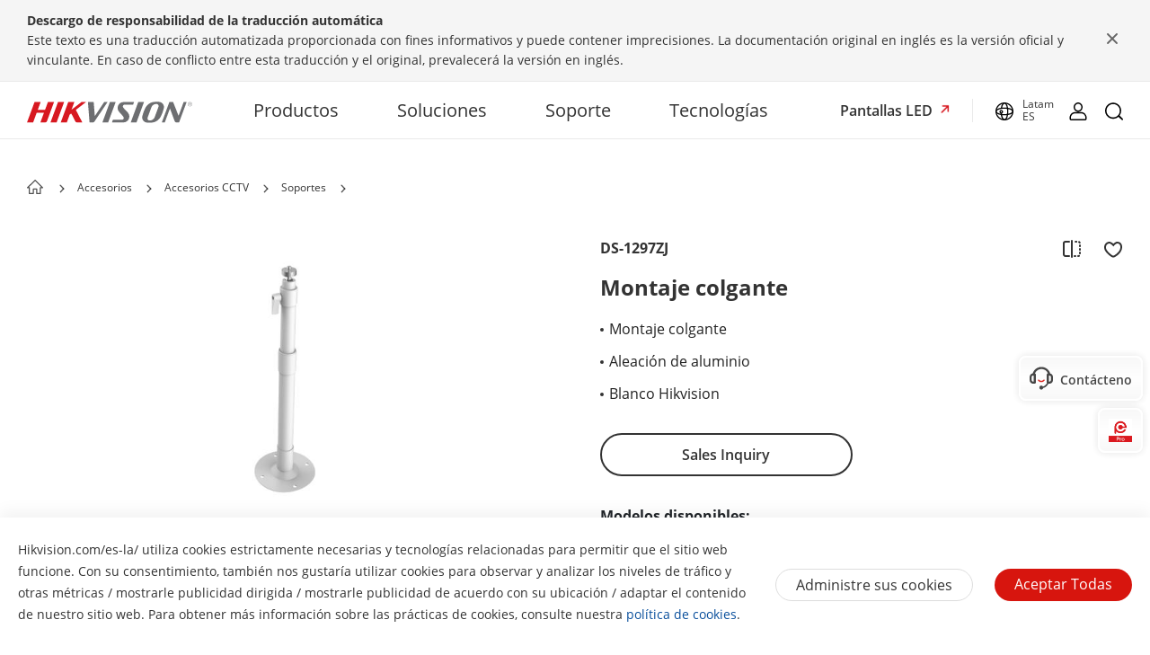

--- FILE ---
content_type: image/svg+xml
request_url: https://www.hikvision.com/etc/clientlibs/it/resources/icons/icon-addToFavorites.svg
body_size: 657
content:
<svg width="20.000000" height="20.000000" viewBox="0 0 20 20" fill="none" xmlns="http://www.w3.org/2000/svg" xmlns:xlink="http://www.w3.org/1999/xlink">
	<desc>
			Created with Pixso.
	</desc>
	<defs>
		<clipPath id="clip1912_517">
			<rect id="xiai" width="20.000000" height="20.000000" fill="white" fill-opacity="0"/>
		</clipPath>
	</defs>
	<g clip-path="url(#clip1912_517)">
		<path id="path" d="M10.26 5.84C10.7 5.3 11.17 4.8 11.66 4.36C12.09 4 12.57 3.68 13.11 3.38C13.65 3.09 14.21 2.96 14.8 3C15.63 3.07 16.32 3.27 16.87 3.59C17.42 3.92 17.86 4.33 18.19 4.83C18.52 5.33 18.74 5.9 18.86 6.53C18.98 7.17 19.02 7.82 18.98 8.48C18.94 9.15 18.82 9.79 18.63 10.39C18.44 11 18.2 11.57 17.91 12.09C17.62 12.62 17.31 13.11 16.96 13.55C16.61 14 16.27 14.4 15.92 14.76C15.39 15.31 14.83 15.82 14.25 16.29C13.67 16.77 13.12 17.17 12.59 17.51C12.07 17.85 11.58 18.12 11.15 18.32C10.72 18.52 10.38 18.62 10.14 18.62C9.87 18.64 9.53 18.54 9.12 18.34C8.71 18.14 8.25 17.87 7.76 17.53C7.27 17.19 6.75 16.79 6.2 16.32C5.66 15.86 5.11 15.36 4.58 14.84C4.23 14.51 3.86 14.12 3.46 13.68C3.06 13.24 2.68 12.76 2.33 12.23C1.98 11.71 1.67 11.14 1.42 10.52C1.17 9.91 1.03 9.26 1 8.56C0.98 7.87 1.05 7.22 1.22 6.61C1.39 6.01 1.66 5.46 2 4.98C2.35 4.5 2.77 4.1 3.28 3.77C3.79 3.45 4.36 3.22 5 3.08C5.32 3.02 5.64 3.01 5.96 3.05C6.28 3.1 6.59 3.18 6.9 3.29C7.21 3.41 7.5 3.55 7.78 3.72C8.06 3.9 8.33 4.08 8.58 4.26C9.17 4.7 9.73 5.23 10.26 5.84Z" fill="#DDDDDD" fill-opacity="0" fill-rule="nonzero"/>
		<path id="path" d="M11.66 4.36C12.09 4 12.57 3.68 13.11 3.38C13.65 3.09 14.21 2.96 14.8 3C15.63 3.07 16.32 3.27 16.87 3.59C17.42 3.92 17.86 4.33 18.19 4.83C18.52 5.33 18.74 5.9 18.86 6.53C18.98 7.17 19.02 7.82 18.98 8.48C18.94 9.15 18.82 9.79 18.63 10.39C18.44 11 18.2 11.57 17.91 12.09C17.62 12.62 17.31 13.11 16.96 13.55C16.61 14 16.27 14.4 15.92 14.76C15.39 15.31 14.83 15.82 14.25 16.29C13.67 16.77 13.12 17.17 12.59 17.51C12.07 17.85 11.58 18.12 11.15 18.32C10.72 18.52 10.38 18.62 10.14 18.62C9.87 18.64 9.53 18.54 9.12 18.34C8.71 18.14 8.25 17.87 7.76 17.53C7.27 17.19 6.75 16.79 6.2 16.32C5.66 15.86 5.11 15.36 4.58 14.84C4.23 14.51 3.86 14.12 3.46 13.68C3.06 13.24 2.68 12.76 2.33 12.23C1.98 11.71 1.67 11.14 1.42 10.52C1.17 9.91 1.03 9.26 1 8.56C0.98 7.87 1.05 7.22 1.22 6.61C1.39 6.01 1.66 5.46 2 4.98C2.35 4.5 2.77 4.1 3.28 3.77C3.79 3.45 4.36 3.22 5 3.08C5.32 3.02 5.64 3.01 5.96 3.05C6.28 3.1 6.59 3.18 6.9 3.29C7.21 3.41 7.5 3.55 7.78 3.72C8.06 3.9 8.33 4.08 8.58 4.26C9.17 4.7 9.73 5.23 10.26 5.84C10.7 5.3 11.17 4.8 11.66 4.36Z" stroke="#333333" stroke-opacity="1.000000" stroke-width="2.000000"/>
	</g>
</svg>


--- FILE ---
content_type: application/javascript;charset=utf-8
request_url: https://www.hikvision.com/etc.clientlibs/hiknow/clientlibs/clientlib-in-page.min.e37426ed91257839e0184393f1e8d7b7.js
body_size: 52704
content:
;$(function () {
  var $headerComponent = $("#header");
  var isGlobalNewHeader = $('#header').hasClass('global-header')
  var isGlobalNavigationBar = $('#global-navigation-bar').length > 0
  var $navLeft = $headerComponent.find('.header-navbar').find('.nav-left-item');
  $('.search.new-search').on('click', function(e){
      e.stopPropagation()
      $(".nav-box").parent().removeClass('active')
      $('.header-all').hide().siblings('.search-div').show().find('input').focus()
  })
  $('.mobile-search-icon').on('click', function(){
    $('.header-all').hide().siblings('.search-div').show().find('input').focus()
  })
  var clearDiv =  $('.search-wrap').find('.clear')
  clearDiv.on('click', function(){
    $('body .layout').remove();
    if($(document).width()<1024){
      $('.search-div').hide()
      $(this).siblings('#headerSerachInput').val('')
    }else{
      $('.search-div').hide().siblings('.header-all').show()
    }
  })
  $('.search-div').on('click', function(e){
     e.stopPropagation()
  })
  // $(document).on('click', function(){
  //     if($(document).width()>1024) {
  //       $('.search-div').hide().siblings('.header-all').show()
  //     }
  // })
  // var $expandArrow = $('#header .mobile-bottom-nav .title:not(.no-expand)');
  var $expandArrow = $('.mobile-nav-li').find('p.title');
  $expandArrow.off("click").on('click', function(e){
    e.stopPropagation()
    var _this=$(this)
    var hasDownClass = $(this).find('svg').hasClass('down-expand')
    var hasLangClass = $(this).parent().hasClass('lang')
    if(hasDownClass){
      $(this).parent().parent().find('ul').show()
      $(this).find('svg').removeClass('down-expand')
      if($(this).parent().parent().find('.second-nav-box').length){
        $(this).parent().parent().find('.second-nav-box').hide()
      } else {
        $(this).parent().parent().find('.second-nav').hide()
        $(this).parent().parent().find('.second-nav .mobile-nav-li svg.down-expand').removeClass('down-expand')
      }
    } else {
      $(this).parent().parent().find('ul').hide()
      $(this).find('svg').addClass('down-expand');
      if($(this).parent().parent().find('.second-nav-box').length){
        $(this).parent().siblings('.second-nav-box').show().parent().css({height: 'auto'})
      } else {
        $(this).parent().siblings('.second-nav').show().parent().css({height: 'auto'})
      }

    }
  })
// 产品三级菜单展开收缩
function toggleProduvctNavgation(){
  var $productToggleNav = $(".product-sub_scroll").find(".mobile-nav-li").find("p.title")
  $productToggleNav.on("click", function(){
    var hasDownClass = $(this).find('svg').hasClass('down-expand')
    if(hasDownClass){
      $(this).find('svg').removeClass('down-expand')
      $(this).parent().parent().find('ul').show()
    }else{
      $(this).find('svg').addClass('down-expand')
      $(this).parent().parent().find('ul').not('.software-ul').hide()
    }
  })
}
//软件硬件切换
var $productTab = $(".product-tab").find("span")
$productTab.on("click",function(e){
  var productTab = $(this).attr("data-tab")
  $(this).addClass("active").siblings().removeClass("active")
  $(".product-menu").hide()
  $(".product-menu." + productTab).show()
  if(productTab == "product-software"){
     $(".product-software").find("ul>li").find(".mobile-nav-li").find(".main-title.active").click();
  }
})
// 点击产品
  var $expandProudctArrow = $('.mobile-nav-li').find('div.main-title');
  $expandProudctArrow.on('click', function(e){
    $(this).addClass("active").parent().parent().siblings("li").find(".mobile-nav-li").find(".main-title").removeClass("active")
    $(this).parent().parent().addClass("active").siblings("li").removeClass("active")
    var searchPath = $(this).data("search-path").replaceAll(".html", "")
    var subCategoryUl = $(this).parent().next().find('.second-nav');
    var templateType = $(this).data("type") == "hardware"?"tmpl-mob-product-sub-category":"tmpl-mob-software-product-category"
    var  _text = $(this).text().trim();
    var _titleHref = $(this).data("type") == "hardware" ? $(this).data("search-path") : $(this).data("search-link")
    requestSubProductRequest(searchPath, function(data){
      var datas =  {
        title: _text,
        href: _titleHref,
        openNewTab: $("#header.cn-header").attr("data-newTab-open"),
        result: data
      }
      subCategoryUl.html(tmpl(templateType, datas));
      toggleProduvctNavgation();
   }, templateType == "tmpl-mob-software-product-category"? "cn": null)
  })
  var backTopTo = $('#header').hasClass('global-header') ? $('.mobile-nav-box').find('ul').find('li .top-back') : $('.mobile-nav-box').find('ul').find('li.top');
  backTopTo.on('click', function(e){
    e.stopPropagation()
    $(this).closest('.mobile-nav-box').hide()
  })
  $('#header.global-header .mobile-nav-box .back-icon').on('click', function() {
    $('#header.global-header .back-and-login-container .back-icon').click();
  })
  var mobileLi = $('.mobile-nav').find('ul').find('li')
  var lanLi = $('.lang-box').find('.lang-span')
  mobileLi.on('click', function(e){
    e.stopPropagation()
    $(".header-mobile_back").addClass('second-back');
    $(this).find('.mobile-nav-box').show()
  })
  lanLi.on('click', function(e){
    e.stopPropagation()
    $(this).parent().find('.mobile-nav-box').show()
  })
  $('.navigation').off('click').on('click', function(e){
    var isHideClass = $(this).find('.nav-cha').is(":hidden")
    $('.mobile-nav-box').hide()
    $('.mobile-bottom-nav').find('li').removeClass('active')
    $('.image-text-div').removeClass('active')
   // $('.bottom-product-box').hide()
    if(isHideClass){
      $(this).find('.nav-cha').show()
      $(this).find('.navigation-span-warp').hide()
      if($(this).closest('#header').hasClass('global-header')) {
        $(this).closest('.header-nav').find('.mobile-nav').show();
      } else {
        $(this).siblings('.mobile-nav').show()
      }
      $('#header.cn-header .mobile-right-mini-menu').removeClass('show-close')
      $('#header.cn-header .mobile-nav-right-menu').hide()
      $('#header').css({'z-index': '3333333'})
      getCurrentBreakpoint() == 'DESKTOP' ? $('html').addClass('overflow-prevent') : $('html, body').addClass('overflow-prevent');
      $(".header-logo,.mobile-search-icon").addClass('hide_sign')
      $(".header-mobile_back").show()
    } else {
      $(this).find('.nav-cha').hide()
      $(this).find('.navigation-span-warp').show()
      if($(this).closest('#header').hasClass('global-header')) {
        $(this).closest('.header-nav').find('.mobile-nav').hide();
      } else {
        $(this).siblings('.mobile-nav').hide();
      }
      $('#header').css({'z-index': '3'})
      getCurrentBreakpoint() == 'DESKTOP' ? $('html').removeClass('overflow-prevent') : $('html, body').removeClass('overflow-prevent');
      $(".header-logo,.mobile-search-icon").removeClass('hide_sign')
      $(".header-mobile_back").hide()
    }
  })
  var mobLi = $('#header .mobile-bottom-nav').find('li').find('.image-text-div');
  var cha = $('#header .mobile-bottom-nav').find('li').find('.bottom-product-box').find('.cha');
  var mask = $('#header .mobile-bottom-nav').find('li').find('.bottom-product-box').find('.mask');
  var chaMask = $('#header .mobile-bottom-nav').find('li').find('.bottom-product-box').find('.cha-mask');
  var maskProduct= $('#header .mobile-bottom-nav').find('li').find('.bottom-product-box').find('.mask').find('.product');
  mobLi.on('click', function(){
    $(this).addClass('active')
    $(this).parent().addClass('active')
    $(this).parent().siblings().removeClass('active')
    $(this).parent().siblings().find('.image-text-div').removeClass('active')
    $("body").css({
      overflow:'hidden'
    })
    var isHideClass = $('.nav-cha').is(":hidden")
    $('#header').css({'z-index': '3333333'})
    if(!isHideClass){
      $('.nav-cha').parent().find('.nav-cha').hide()
      $('.nav-cha').parent().find('.navigation-span-warp').show()
      $('.nav-cha').parent().siblings('.mobile-nav').hide()
    }
  })
 cha.on('click', function(){
   $(this).parent().parent().parent().parent().removeClass('active')
   $(this).parent().parent().parent().siblings().removeClass('active')
   $('#header').css({'z-index': '3'})
   $('body').css({
     overflow:'auto'
   })
 })
 maskProduct.each(function () {
    $(this).on('click', function(e){
     stopPropagation(e);
   })
 });
 chaMask.each(function () {
    $(this).on('click', function(e){
     stopPropagation(e);
    })
 });
 mask.each(function(index){
    var _this = $(this);
    $(this).on('click', function(e){
      closeTab(_this);
      stopPropagation(e);
    })
 })
 var closeTab = function(_this){
   _this.parent().parent().removeClass('active')
   _this.parent().siblings().removeClass('active')
   $('#header').css({'z-index': '3'})
   $('body').css({
     overflow:'auto'
   })
 }
 var stopPropagation = function(e) {
   if ( e && e.stopPropagation )
    e.stopPropagation();
 else
    window.event.cancelBubble = true;
 }

  var $hardwareBox = $('#header .mobile-bottom-nav .product-hardware');
  var $softwareBox = $('#header .mobile-bottom-nav .product-software');
  var $hardwareTab = $('#header .mobile-bottom-nav .tab-hardware');
  var $softwareTab = $('#header .mobile-bottom-nav .tab-software');
  $hardwareTab.on('click', function(e){
     $softwareTab.removeClass('active');
     $hardwareTab.addClass('active');
     $hardwareBox.show();
     $softwareBox.hide();
  });

  $softwareTab.on('click', function(e){
     $softwareTab.addClass('active');
     $hardwareTab.removeClass('active');
     $hardwareBox.hide();
     $softwareBox.show();
  });
 // mobile顶部返回的逻辑
 $(".header-mobile_back").on("click", function(){
  if($(this).hasClass('second-back')){
    $(".navigation").click().click();
    $(this).removeClass('second-back');
  } else {
    $(".navigation").click();
  }
 })
 $('.clear-mask').on('click', function(e){
    e.stopPropagation()
     $(this).parent().parent().parent().parent().removeClass('active')
     $('.nav-left-item').removeClass('active')
 })
 $('.lang-clear-mask').on('click', function(e){
  e.stopPropagation()
   $(this).parent().parent().parent().parent().removeClass('active')
  // $(this).parent().parent().parent().hide()
   $('.nav-left-item').removeClass('active')
   $('.nav-left-item').removeClass('activeLan')
})
$('#header .nav-box .mask').on('click', function(e){
   e.stopPropagation();
})
  $('.nav-box').on('click', function (e) {
    e.stopPropagation()
    $(this).parent().removeClass('active')
    if ($(this).parent().hasClass('lang')) {
      $(this).hide()
    }
  })
  $('.nav-box').on('mousemove', function () {
    var $this = $(this);
    if($this.closest('#header').hasClass('global-header')) {
      setTimeout(function () {
        $this.parent().removeClass('active')
        if ($this.parent().hasClass('lang')) {
          $this.hide()
        }
      }, 300)
    } else {
      $this.parent().removeClass('active')
      if ($this.parent().hasClass('lang')) {
        $this.hide()
      }
    }
  })
  $('.nav-box .mask').on('mousemove', function (e) {
    e.stopPropagation()
  })

 $('.product-dd-box .product-dd-title').on('click', function(e){
   e.stopPropagation()
   $(this).parent('.product-dd-box').hide()
 })
 var tid = null;
  $navLeft.hover(function(e){
     e.stopPropagation()
     var self = this
      tid = setTimeout( function() {
      $(self).addClass('active', function(){
        if($(self).find(".product-software-hardware-tab")){
          $(self).find(".product-software-hardware-tab").find(".item").removeClass("active")
          $(self).find(".product-software-hardware-tab").find(".item").first().addClass("active")
          $(".product-software-container").removeClass("active")
          $(".product-hardware-container").addClass("active")
        }
       if(!isGlobalNewHeader) $(self).find(".box-ul").find(".box-fis-li").first().addClass("active")
        if($(this).find('.support-mask').length) {
         // $(self).find('.box-fis-li.active').trigger('mouseover')
          var mHeight =  $(this).find('.support-mask').height()<634 ? $(this).find('.support-mask').height() : 700
        //  $(this).find('.support-mask').find('.support-line-box').css({height: mHeight + 'px'})
        }
        // find('.mask').find('.support-line-box').css({height: '700px'})
      })
      $(self).siblings().removeClass('active')
      $(self).find(".nav-box").css({
        height: $("body").height()
      })
      if(isGlobalNewHeader){
            // $('.nav-left-item.lang').find('.nav-box').hide()
        var divSecond = $(self).find('.box-fis-li.active')
        var dWidth = $(document).width()
        var solutionMask = $(divSecond).parent().parent().parent().hasClass('solution-mask')
        var productMask = $(divSecond).parent().parent().parent().hasClass('product-mask')
        var supportMask = $(divSecond).parent().parent().parent().hasClass('support-mask')
        var maskDdLength = $(divSecond).find('.second-dl dl dd')
        var maskHeight = (solutionMask? maskDdLength.length>=7?7:isOdd(maskDdLength.length):maskDdLength.length)*(solutionMask ? dWidth>=1440?65:50 : (dWidth>=1440?36:28))
        var parentHeight = $(divSecond).parent().height()-55
        if(parentHeight <220){
          parentHeight = 220
        }
        if(maskHeight < 220){
          maskHeight = 220
        }
        if(maskDdLength){
          if(maskHeight>=parentHeight) {
            if($(divSecond).parent().parent().parent().hasClass('product-mask')){
              $(divSecond).parent().parent().css({
                height: maskHeight + (dWidth<=1440?-50:22) +'px'
              })
            } else if($(divSecond).parent().parent().parent().hasClass('solution-mask')){
              $(divSecond).parent().parent().css({
                height: maskHeight + (maskDdLength.length>6 ? 160 : 100) +'px'
              })
            } else if($(divSecond).parent().parent().parent().hasClass('about-mask')){
              var img = new Image();
              img.src = $(divSecond).find('.nav-detail-box .lazy-image').attr('src');
              var imgHeight = img.height >=400 ? 400 :img.height
              $(divSecond).parent().parent().css({
                  height: (maskHeight>imgHeight?maskHeight:imgHeight-80) + (dWidth<=1440?80:120) +'px'
              })
            } else if($(divSecond).parent().parent().parent().hasClass('support-mask')){
              var activeProductDdliLen = $(divSecond).find('.nav-detail-box li').length
              $(divSecond).parent().parent().css({
                height: maskHeight + (activeProductDdliLen ? 162: 62) +'px'
              })
            } else {
              $(divSecond).parent().parent().css({
                height: maskHeight + (dWidth<=1440?90:140) +'px'
              })
            }
          } else {
            var rHeight = $(divSecond).parent().find('.box-fis-li').length>=15 ? 100 : (dWidth >= 1440? solutionMask ? 160: 80:80)
            $(divSecond).parent().parent().css({
                    height: parentHeight + (productMask ? rHeight-15: supportMask ? rHeight-20 : rHeight) +'px'
                  })
          }
        }
      } else {
        var liLength = $(self).find(".mask").find(".box-ul").find(".box-fis-li").length
        var $boxulH =  (liLength?liLength:1) * 40
        var $secondDlH = $(self).find(".mask").find(".box-ul").find(".second-dl").height();
        if($(self).find(".mask").hasClass("solution-mask")){
          $(self).find(".mask").find(".wrap1310.clearfix").css({
             height: $secondDlH>$boxulH?$secondDlH + 104 + 'px':$boxulH + 88 + 'px'
          })
         $.each($(self).find('.mask').find('.box-ul').find("li.active").find('dd'), function(){
           var imgSrc = $(this).find('.img-div img').attr('data-src')
           if(!$(this).find('.img-div img').attr('src')){
            $(this).find('.img-div img').attr('src', imgSrc)
           }
         })
        }else{
          $(self).find(".mask").not(".product-mask").find(".wrap1310.clearfix").css({
            height: $secondDlH>$boxulH?$secondDlH + 96 + 'px':$boxulH + 96 + 'px'
          })
        }
      }

    //  defaultOpenMenu()
      if(!$(self).hasClass('product-nav-item')){
        $(self).find('.nav-box').find('.box-ul>li').removeClass('active')
        $(self).find('.nav-box').find('.box-ul>li').eq(1).addClass('active')
      }
      var liLens = $(self).find('.nav-box').find('.box-ul>li').length
      if(liLens>=14){
          $(self).find('.nav-box').find('.fmore').show()
      }
      if(liLens>=16){
        $(self).find('.nav-box').find('.global-product-more').show()
      }
       }, 200 );
     },
     function(e){
       e.stopPropagation();
       clearTimeout( tid );
       if(!isGlobalNewHeader){
        $(this).find(".box-ul").find(".box-fis-li").removeClass("active")
       }
      }
     )
 var tidlan = null
 var countBoolean = false
  $('.navbar-nav-list.right').find('.nav-left-item').hover(function(e){
    e.stopPropagation()
     var self = this
     if($(self).hasClass('lang')){
      countBoolean = true
     }
     tidlan = setTimeout(function(){
       if($(self).hasClass('lang')){
        var liLength = $(self).find(".mask").find(".box-ul").find(".box-fis-li").length
        var $boxulH =  (liLength?liLength:1) * 40
        var $secondDlH = $(self).find(".mask").find(".box-ul").find(".second-dl").height();
        var thirdH = $(self).find(".nav-detail-box").find("img").height();
        $(self).addClass('activeLan').addClass('active')
        $(self).siblings().removeClass('activeLan').removeClass('active')
        var maxHeight = Math.max($boxulH,$secondDlH,$(self).find(".nav-detail-box").find("img").height())
        $(self).find(".mask").not(".product-mask").find(".wrap1310.clearfix").css({
          height: maxHeight + 96 + 'px'
        })
       } else {
      //  $(self).siblings('.lang').addClass('activeLan')
      //  $(self).siblings().removeClass('activeLan')
       }
      }, 300)
    }, function(e){
      e.stopPropagation()
      var self =  this
      countBoolean = false
      clearTimeout(tidlan)
      // if($(self).hasClass('lang')){
      //   $(self).removeClass('activeLan').removeClass('active')
      //  }
      setTimeout(function(){
        if($(self).hasClass('lang') &&  !countBoolean){
            $(self).removeClass('activeLan').removeClass('active')
        }
        //$(self).siblings('.lang').removeClass('activeLan').removeClass('active')
       // $('.new-banner-full').show()
      }, 300)
    }
  )
  $('.navbar-nav-list.right').find('.nav-left-item').on('mouseover', function(e){
     e.stopPropagation();
  })

   $('.nav-left-item').on('mousemove', function(e){
     e.stopPropagation()
   })

    $('#header').hover(function(){
      $('.nav-left-item').removeClass('has-active')
      }, function(){
        $('.nav-left-item').removeClass('has-active')
    })

  var timend= null
  $('.boxli').hover(function(e){
    e.stopPropagation()
    var self = this
    timend = setTimeout(function(){
      $(self).siblings().removeClass('active')
      $(self).parent().siblings().removeClass('active')
      $(self).parent().parent().parent().parent().siblings().removeClass('active')
      $(self).parent().siblings().find('li').removeClass('active')
      $(self).addClass('active')
    }, 150)
  }, function(e){
    e.stopPropagation()
    clearTimeout(timend)
  })
  function isOdd(length){
    if(length%2 === 0){
      return length
    } else {
      return length + 1
    }
  }
  var time3 = null;
  $('#header .box-fis-li .second-dl').hover(function (e) {
    e.stopPropagation()
  })
  $('#header .box-fis-li').hover(function (e) {
    e.stopPropagation()
    var self = this
    var dWidth = $(document).width()
    var solutionMask = $(self).parent().parent().parent().hasClass('solution-mask')
    var productMask = $(self).parent().parent().parent().hasClass('product-mask')
    var supportMask = $(self).parent().parent().parent().hasClass('support-mask')
    var partnerMask = $(self).parent().parent().parent().hasClass('about-mask')
    var supportMMask = $(self).parent().parent().parent().hasClass('supportM-mask')
    time3 = setTimeout(function () {
      $(self).siblings().removeClass('active')
      $(self).find('.second-dl').find('dd').removeClass('active')
      $(self).find('.second-dl').find('dd').find('li').removeClass('active')
      $(self).find('.second-dl').find('dl').find('dd:nth-of-type(1)').addClass('active')
      $(self).find('.second-dl').find('dd:nth-of-type(1)').find('li:nth-of-type(1)').addClass('active')
      $(self).addClass('active')
      if (productMask) {
        var $div = $(self).find('.second-dl');
        var $mask = $('#header.global-header .product-mask');
        initHeight($div, $mask);
      }
      if (supportMask) {
        var $div = $(self).find('.second-dl');
        var $mask = $('#header.global-header .support-mask');
        initHeight($div, $mask);
      }
      if(solutionMask){
        $.each($(self).find('dd'), function(){
          var imgSrc = $(this).find('.img-div img').attr('data-src')
          if(!$(this).find('.img-div img').attr('src')){
           $(this).find('.img-div img').attr('src', imgSrc)
          }
        })
      }
      if (partnerMask) {
        var $div = $(self).find('.second-dl');
        var $mask = $('#header.global-header .about-mask');
        initPartner($div, $mask);
      }
      if (!$(self).parent().parent().hasClass("product-software-container")) {
        initCategoryHover($(self));
        cnAltLink('.product-software-container .sections-detail .sub-item.alt-link-lazy ', true)
      } else {
        var subCategoryUl = $(self).find('.sections-detail');
        var resourcePath = $(self).attr("data-resource");
        if (resourcePath) {
          requestSubProductRequest(resourcePath, function (data) {
            data.categoryName = $(self).data('category')
            subCategoryUl.html(tmpl('tmpl-software-product-category', data));
            //中文站软件产品pc端埋点
            cnAltLink('.product-software-container .sections-detail .sub-item.alt-link-lazy ', true)
          }, "cn");
        }
      }
      var liLength = $(self).parent().parent().parent().find(".box-ul").find(".box-fis-li").length
      var $boxulH =  (liLength?liLength:1) * 40
      var ddLength = solutionMask && !supportMMask ? Math.min($(self).find('.second-dl').find('dd').length, 5): $(self).find('.second-dl').find('dd').length
      var $secondDlH = (ddLength?ddLength:1) * 40;
      if($(self).parent().parent().parent(".mask").hasClass("solution-mask")){
        $(self).parent().parent().css({
          height: (ddLength?ddLength:1)*100>$boxulH?(ddLength?ddLength:1)*102 + 104 + 'px':$boxulH + 88 + 'px'
        })
      }else{
        if($(self).hasClass("product-li")){
          if($(self).find(".sections-detail").length){
            $(self).parent().parent().css({
              height: $(self).find(".sections-detail").height()>$(self).siblings("li.product-li").length*40?($(self).find(".sections-detail").height() + -20 + 'px'):($(self).siblings("li.product-li").length*40 + 16 + 'px')
            })
          }else{
            $(self).parent().parent().parent(".mask").not(".product-mask").find(".wrap1310.clearfix").css({
              height: $secondDlH>$(self).siblings("li.product-li").length*40?($secondDlH + 86 + 'px'):($(self).siblings("li.product-li").length*40 + 86 + 'px')
            })
          }
        } else {
          $(self).parent().parent().css({
            height: $secondDlH>$boxulH?($secondDlH + 96 + 'px'):($boxulH + 96 + 'px')
          })
        }
      }
    }, 201)
  }, function (e) {
    e.stopPropagation()
    clearTimeout(time3)
  })
  $('.lanli').on('click', function(e){
      e.stopPropagation()
      var aHref = $(this).attr('data-href')
    //  window.open(aHref, '_self')
  })
  var headTimer, delayTime = 30;
   /*
   计算最外层mask的高度
  */
 var countMaskHeight = function(self){
  var countCurrent = $(self).find('.second-dl')
  if(countCurrent) {
   var ddLens = countCurrent.find('dl').find('dd')
   if(!$(self).parent().parent().parent().parent().parent().hasClass('lang')){
    $(self).parent().parent().parent().removeClass('lang-active')
    if(ddLens.length>4){
      $(self).find('.more:not(".global-slution-more")').show()
      $(self).parent().parent().parent().addClass('max-height')
    } else {
      $(self).parent().parent().parent().removeClass('max-height')
      $(self).find('.more:not(".global-slution-more")').hide()
    }
   } else {
    if(ddLens.length>10){
      $(self).parent().parent().parent().addClass('lang-active')
    } else {
      $(self).parent().parent().parent().removeClass('lang-active')
    }
   }
  }
 }

$(".nav-left-item.lang").on('click', function (e) {
  e.stopPropagation()
  $(this).addClass('active')
  $(this).find('.nav-box').show()
});
   var $productPCTab = $('#header .nav-left-item .product-software-hardware-tab .item');
    var SUPPORTTOUCH = 'ontouchstart' in window || navigator.msMaxTouchPoints;
    if(SUPPORTTOUCH) {
        $productPCTab.on('click', function(e) {
            switchTab(e, $(this));
        });
    } else {
        $productPCTab.on('click', function(e) {
            var aHref = $(this).attr('data-href')
          //  window.open(aHref, '_self')
        });
        var time = null;
        $productPCTab.hover(function(e) {
            var _this = $(this);
            time = setTimeout(function() {
                switchTab(e, _this);
            },150)
        }, function(e){
                e.stopPropagation();
                clearTimeout(time);
          }
        );
    }
    var switchTab = function(e, _this) {
        var $outerContainer = _this.closest('.product-nav-item');
        var $hardwareContainer = $outerContainer.find('.product-hardware-container');
        var $softwareContainer = $outerContainer.find('.product-software-container');

        e.stopPropagation();
        _this.addClass('active');
        _this.siblings().removeClass('active');
        if (_this.hasClass('hardware-tab')) {
            $hardwareContainer.addClass('active');
            $softwareContainer.removeClass('active');
        } else {
            $hardwareContainer.removeClass('active');
            $softwareContainer.addClass('active');
            $(".product-software-container").find(".box-ul").find(".box-fis-li").removeClass("active")
            var $firstLi = $(".product-software-container").find(".box-ul").find(".box-fis-li").first()
            $firstLi .addClass("active")
            if($firstLi .find(".sections-detail").length){
              $(".product-software-container").css({
                height: $firstLi.find(".sections-detail").height()>$firstLi.siblings("li.product-li").length*40?($firstLi.find(".sections-detail").height() + -20 + 'px'):($firstLi.siblings("li.product-li").length*40 + 16 + 'px')
              })
            }
        }
    }
    /**
     * lazy load product data
     * @param container
     */
    var time4 = null
    var initProductSubCategoryHover = function (container) {
        if (container) {
            container.find('.product-nav-dd').hover(function (e) {
                e.stopPropagation();
                var $this = $(this);
                time4 = setTimeout(function(){
                  $this.siblings().removeClass('active');
                  $this.siblings().find('li').removeClass('active');
                  $this.addClass('active');
                  $this.find('li').removeClass('active');
                  $this.find('li:nth-of-type(1)').addClass('active');
                }, 150)
            }, function(e){
                e.stopPropagation();
                clearTimeout(time4)
            });
        }
    };
    /**
     * lazy load product data
     */
    var initCategoryHover = function (categoryItem) {
        var navProduct = categoryItem.find('.nav-product');
        var $this = $(this);
        if (navProduct.length > 0) {
            var subCategoryContainer = categoryItem.find('.second-dl');
            var productNavDd = subCategoryContainer.find(".product-nav-dd");
            if (!productNavDd || productNavDd.length === 0) {
                clearTimeout(headTimer);
                headTimer = setTimeout(function () {
                    var link = navProduct.find(".at-navigation");
                    if (link.length === 0) {
                        link = navProduct.find(".at-lazy");
                    }

                    var path = link.attr("href");
                    if (path && path.indexOf("products") > 0) {
                        var subCategoryUl = subCategoryContainer.find(".product-config");
                        if(subCategoryUl.length == 0){
                            //中文站
                            subCategoryUl = subCategoryContainer.find("dl");
                        }
                        var category = subCategoryUl.data("category");
                        var template = "tmpl-product-sub-category";
                        getChildNavInfo(path.replaceAll(".html", ""), category, subCategoryUl, template, function () {
                            categoryItem.find(".product-nav-dd[data-index=0]").addClass("active");
                            categoryItem.find(".product-dd-li[data-index=0]").addClass("active");
                            initProductSubCategoryHover(subCategoryContainer);
                            var $mask = $('#header.global-header .product-mask');
                            initHeight($(subCategoryContainer), $mask);
                            var time5 = null;
                            // pc端products二级导航埋点
                            cnAltLink('.product-nav-dd .fis-a.alt-link-lazy',true) //二级导航埋点
                            $.each($('.navbar-nav-list.clearfix .nav-left-item .box-ul .box-fis-li.clearfix.product-li .second-dl.clearfix .product-config .product-config-column .new-subcategory .new-title'), function (index, item) {
                              var href = $(this).attr('href')
                              var preModule = 'main_menu::products_sub_category::'
                              var lastHrefIndex = lastNode(href);
                              $(this).attr('data-at-module', preModule + lastHrefIndex);
                            })
                            // pc端products三级导航埋点
                              $.each($('.navbar-nav-list.clearfix .nav-left-item .box-ul .box-fis-li.clearfix.product-li .second-dl.clearfix .product-config .product-config-column .new-subcategory .new-content-wrap .new-content a'), function (index, item) {
                              var href = $(this).attr('href')
                              var preModule = 'main_menu::series::'
                              var lastHrefIndex = lastNode(href);
                              $(this).attr('data-at-module', preModule + lastHrefIndex);
                            })
                            lazyLink();
                            $('.boxli').hover(function(e){
                              e.stopPropagation()
                              var $this = $(this)
                              time5 = setTimeout(function(){
                                $this.siblings().removeClass('active')
                                $this.parent().siblings().removeClass('active')
                                $this.parent().parent().parent().parent().siblings().removeClass('active')
                                $this.parent().siblings().find('li').removeClass('active')
                                $this.addClass('active')
                              }, 150)


                            }, function(e) {
                              e.stopPropagation();
                              clearTimeout(time5);
                            });
                        });
                    }
                }, delayTime);
            }
        }
    };

    /**
     * ajax request child navigation
     */
    var getChildNavInfo = function (path, categoryName, ul, tmplName, callback,subCategoryName) {
        if (path && path.indexOf("products") > 0 && $.trim(ul.html()).length <= 0) {
            requestSubProductRequest(path, function (data) {
                if (data && data.result && data.result.length > 0) {
                    data.categoryName = categoryName;
                    data.path = path + ".html";
                    data.isIe = isIe();
                    data.subCategoryName = subCategoryName;
                    data.columns = ["1","2","3"];
                    data.openNewTab = $("#header.cn-header").attr("data-newTab-open")
                    ul.html(tmpl(tmplName, data));
                    if (callback) {
                        callback();
                    }
                } else {
                    if (callback) {
                        callback();
                    }
                }
                // for at sub category/tertiary category async at event
                var atTarge = ul.find("a.at-lazy");
                atModel.initAtNavigation(true, atTarge);
            });
        }
    };
    String.prototype.endsWith = String.prototype.endsWith || function (str) {
        var reg = new RegExp(str + "$");
        return reg.test(this);
    }
    /**
     * ajax request sub product
     */
    var requestSubProductRequest = function (path, callback, type) {
        var getCurrentPath = $("body").attr("data-page-path").replace(".html", "") || window.location.pathname.replace(".html", "");
        if (getCurrentPath.indexOf("/content/hikvision") < 0) {
            getCurrentPath = "/content/hikvision" + getCurrentPath;
        }
        if (getCurrentPath.endsWith("/")) {
            getCurrentPath = getCurrentPath.substring(0, getCurrentPath.length - 1);
        }
        $.ajax({
            type: "GET",
            url: getCurrentPath + ".getHeaderProduct.json",
            data: {
                "path": path,
                "type": type
            },
            dataType: "json",
            success: function (resp) {
                if (callback) {
                    callback(resp);
                }
            },
            error: function () {
                console.log("get SubProductInfo by path failed");
            }
        });
    };
    function defaultOpenMenu(){
      $('.nav-left-item').find('dd').removeClass('active')
      $('.nav-left-item').find('li').removeClass('active')
      $.each($('.nav-left-item'), function(index, item){
          var currentBoxUlLis = $(this).find('.box-ul').find('.box-fis-li')
          var firstLi = currentBoxUlLis[0]
          if(firstLi){
              $(firstLi).addClass('active')
              var firstDd = $(firstLi).find('.second-dl').find('dl').find('dd')[0]
              if(firstDd){
                  $(firstDd).addClass('active')
                  $(firstDd).find('li').removeClass('active')
                  $(firstDd).find('li:nth-of-type(1)').addClass('active')
              }
              if($(firstLi).parent().parent().parent().hasClass('.support-mask')) {
                var mHeight =  $(firstLi).parent().parent().parent('.support-mask').height()<484 ?  $(firstLi).parent().parent().parent('.support-mask').height() : 700
               //  $(firstLi).parent().parent('.support-line-box').css({height: mHeight+ 'px'})
              }
          }

          if($(this).hasClass('product-nav-item')) {
              $(this).find('.product-software-container .box-fis-li:first-child').addClass('active');
          }
      })
  }
  function isIe(){
    return window.ActiveXObject || "ActiveXObject" in window
  }
  function lazyLink(){
    $('.cn-header-a').on('click', function(e){
      //取消对中文站的window.open()拦截
      if(!(isGlobalNewHeader || isGlobalNavigationBar)) return;
      var noClick = $(this).hasClass('not-click')
      if(noClick) return;
      e.preventDefault()
      var ahref = $(this).data('href') || $(this).attr('href')
      // e.preventDefault有时不生效，为了防止a标签的跳转行为，这里手动去掉href属性。
      if ($(this).attr('href')) {
        $(this).removeAttr('href')
      }

      // 判断是否为本站地址是的话当前页打开，不是的话就新页面打开
      if((ahref.indexOf('http://') === -1 || ahref.indexOf('https://') === -1) && $(this).attr('target') != '_blank'){
        setTimeout(function() {
          window.open(ahref, '_self')
        }, 1000)
      } else {
        window.open(ahref, '_blank')
      }
    })
    // $('.highlight-a').on('click', function(e){
    //   e.stopPropagation();
    //   var _href = $(this).attr('data-href')
    //   var _target = $("#header").attr('data-newtab-open')
    //   window.open(_href, _target)
    // })
  }

  function ieTextOverllow(_self){
    if(isIe()){
        $.each($('.content-div .content-wrap'), function(index, element){
          if($(element).text().length>300){
            $(element).addClass('ie-content')
          }
        })
    }
  }

  //中文站导航埋点
  function cnAltLink(itemClass,lazy) {
    $(itemClass).unbind('click').on('click',function(e){
     // e.preventDefault()
      var ahref = $(this).data('href') || $(this).attr('href')
      var dataTarget = $(this).attr('data-target') || $("#header").attr('data-newtab-open')
      if(ahref && (ahref.indexOf('http://') === -1 || ahref.indexOf('https://') === -1) && $(this).attr('target') != '_blank'){
        setTimeout(function() {
       //  window.open(ahref, dataTarget?dataTarget:'_self')
        }, 1000)
      } else if(ahref) {
        setTimeout(function() {
       //  window.open(ahref, dataTarget?dataTarget:'_blank')
        }, 1000)
      }
      var pageTitle=$("#header").attr('data-page-title')
      var analyticsStr=$(this).attr('data-analytics')
      HiAnalyticsCn.clickDown( lazy ? analyticsStr+pageTitle : analyticsStr)
    })

  }

    function displayCnLogin(isShow, userName) {
        if (isShow) {
            $(".cn-header .login-username-dropdown.ul-dropdown.login").show();
            $(".cn-header .login-username-dropdown.ul-dropdown.no-login").hide();
            $('.cn-header .nav-left-item.login-username').addClass('logined');
            $('.cn-header .header-nav .mobile-right-mini-menu').addClass('logined');
            $(".cn-header .mobile-nav-right-menu").find(".login-li.login").show();
            $(".cn-header .mobile-nav-right-menu").find(".login-li.no-login").hide();

            // $(".login-username-dropdown.ul-dropdown.login .user-profile").find("a").text(userName);
            // $(".login-username-dropdown.ul-dropdown.login .user-profile").find("a").attr("title", userName);
            // $(".mobile-nav-right-menu").find(".hik-username").text(userName);
        } else {
            $(".cn-header .login-username-dropdown.ul-dropdown.login").hide();
            $(".cn-header .login-username-dropdown.ul-dropdown.no-login").show();
            $('.cn-header .nav-left-item.login-username').removeClass('logined');
            $('.cn-header .header-nav .mobile-right-mini-menu').removeClass('logined');
            $(".cn-header .mobile-nav-right-menu").find(".login-li.login").hide();
            $(".cn-header .mobile-nav-right-menu").find(".login-li.no-login").show();
        }
    }

    function changeContactUsPopLink(isLogin, id) {
        var $changeItem = $(".customer-service .item-need-login");
        if (isLogin) {
            var path = $changeItem.attr("href");
            path = path + "&sessionId=" + id;
            $changeItem.attr("href", path)
        } else {
            $changeItem.attr("href", $(".new-header-login").attr("data-path"))
        }
    }

    $('.new-header-login').unbind("click").click(function (e) {
        e.stopPropagation();
        setLoginCookie("redirectUrl", window.location.href);
        window.open($(this).attr('data-path'), '_self')
    });

  $(document).ready(function () {
      initProductSubCategoryHover($(".product-nav-item"));
      defaultOpenMenu();
      ieTextOverllow();
      lazyLink();
      cnAltLink('.alt-link',false);

      // cn站session认证
      var site = parseSiteFromUrl();
      if (site === "cn") {
          $('.cn-header .login-username.login').unbind("hover").hover(function (e) {
              e.stopPropagation();
              var loginClass = $(this).hasClass("logined") ? '.login' : '.no-login';
              $('.cn-header .login-username-dropdown.ul-dropdown' + loginClass).css({
                  'z-index': 999999,
                  'opacity': 1,
                  'top': '58px',
                  'display': 'block'
              })
          }, function (e) {
              e.stopPropagation();
              $('.cn-header .login-username-dropdown.ul-dropdown').css({
                  'z-index': -1,
                  'opacity': 1,
                  'top': '-600px',
                  'display': 'none'
              })
          });
          var hiknowId = storeManager.cookie.get("hiknow-id");
          if (!isNull(hiknowId)) {
              // sendCnLogin();
          } else {
              // displayCnLogin(false);
              changeContactUsPopLink(false);
          }
      }
  });

    function sendCnLogin() {
        var url = $("#header.cn-header").attr("data-path");
        $.ajax({
            type: "GET",
            url: url + ".ticket." + hiknowId + ".json",
            dataType: "json",
            contentType: "application/json",
            success: function (resultData) {
                if (resultData.data && resultData.data.hikId) {
                    if (window.location.search.indexOf("ticket=") > -1 && window.history) {
                        // 支持History API
                        window.history.replaceState(null, "", window.location.href.split("?")[0])
                    }
                    displayCnLogin(true);
                    changeContactUsPopLink(true, resultData.data.hikId);
                } else {
                    displayCnLogin(false);
                    changeContactUsPopLink(false);
                }
            }
        });
    }

  $('#header.global-header .product-nav-item').hover(function (e) {
    var $this = $(this);
    var liItem = $this.find(".box-fis-li.product-li.active");

    var $div = liItem.find('.second-dl');
    var $mask = $('#header.global-header .product-mask');
    initHeight($div, $mask);
  });
  $('#header.global-header .header-navbar').hover(function (e) {
    var $this = $(this);
    var productLiItem = $this.find(".nav-left-item.product-nav-item.active .box-fis-li.product-li.active");
    if(productLiItem) {
      var $div = productLiItem.find('.second-dl');
      var $mask = $('#header.global-header .product-mask');
      initHeight($div, $mask);
    }
    var supportLiItem = $this.find(".nav-left-item.support-nav-item.active .box-fis-li.active");
    if(supportLiItem) {
      var $div = supportLiItem.find('.second-dl');
      var $mask = $('#header.global-header .support-mask');
      initHeight($div, $mask);
    }
    var partnerLiItem = $this.find(".nav-left-item.partner-nav-item.active .box-fis-li.active");
    if(partnerLiItem) {
      var $div = partnerLiItem.find('.second-dl');
      var $mask = $('#header.global-header .about-mask');
      initPartner($div, $mask);
    }
  });
  var cl = 3;
  function initWaterfall($this,time) {
    if(!time)
      time = 300;
    setTimeout(function () {
      var items = $this.find(".waterfall-item");
      var heights = [];
      for (var i = 0; i < items.length; i++) {
        if (i < cl) {
          heights[i] = 0;
        } else {
          heights[i] = 0;
          var row = parseInt(i / cl);
          var column = i % cl;
          for (var temprow = 0; temprow < row; temprow++) {
            heights[i] += items[parseInt(temprow * cl + column)].offsetHeight;
          }
        }
      }
      var mxh = getMaxOfArray(heights);
      var mnh = $('#header.global-header .mask.product-mask .box-ul').height();
      var highlight = $this.find('.new-header-product-highlight-wrap');
      highlight ? highlight = highlight[0] : highlight = null;
      var $secondDL = $this.find('.second-dl');
      var top = parseInt($secondDL.css('top') ? $secondDL.css('top').split('px') : 0);
      var paddingTop = parseInt($this.closest('.mask').css('padding-top') ? $this.closest('.mask').css('padding-top').split('px') : 0);
      var definiteSpace = 6; //20(固定底部间距) - 14（二级间距/三级间间距/三四级间间距，目前均为14）
      var hhh = highlight ? highlight.offsetHeight : 0;

      if (mxh && !isNaN(mxh) && heights.indexOf(mxh) != -1) {
        mxh += items[heights.indexOf(mxh)].offsetHeight;

        if(mxh > mnh) {
          hhh += mxh + definiteSpace + top - paddingTop;
          $('#header.global-header .mask.product-mask').height(hhh);
          highlight ? highlight.style.top = mxh + definiteSpace + 'px' : '';
        } else {
          if(mnh - mxh >= 20) {
            hhh += mnh + definiteSpace - paddingTop;
            $('#header.global-header .mask.product-mask').height(hhh);
            highlight ? highlight.style.top = hhh - highlight.offsetHeight + 'px' : '';
          } else {
            hhh += mxh + definiteSpace + top - paddingTop;
            $('#header.global-header .mask.product-mask').height(hhh);
            highlight ? highlight.style.top = mxh + definiteSpace + 'px' : '';
          }
        }
      } else {
        hhh += mnh + definiteSpace - paddingTop;
        $('#header.global-header .mask.product-mask').height(hhh);
        highlight ? highlight.style.top = hhh - highlight.offsetHeight + 'px' : '';
        highlight ? highlight.style.visibility = 'visible' : '';
      }

      if ((items[0] && items[0].style.visibility != 'visible') ||
        (items[3] && (parseInt(items[3].style.top) < 50 || items[3].style.top == ''))) {
        for (var i = 0; i < items.length; i++) {
          var left = 0;
          if (i % cl == 0) {
            left = '0%';
          }
          if (i % cl == 1) {
            left = '33%';
          }
          if (i % cl == 2) {
            left = '66%';
          }
          items[i].style.top = heights[i] + 'px';
          items[i].style.visibility = 'visible';
          items[i].style.left = left;
        }
      }
      highlight ? highlight.style.visibility = 'visible' : '';
    }, time)
  }

  var dltime = 150;
  $('#header.global-header .support-nav-item').hover(function () {
    var $div = $(this).find('.box-fis-li.active .second-dl');
    var $mask = $('#header.global-header .support-mask');
    initHeight($div, $mask);
  });
function initHeight($div, $mask) {
    setTimeout(function () {
      var height = $div.height();
      var mnh = $mask.find('.box-ul').height();
      var highlight = $div.find('.new-header-product-highlight-wrap');
      var top = parseInt($div.css('top') ? $div.css('top').split('px') : 0);
      var paddingTop = parseInt($div.closest('.mask').css('padding-top') ? $div.closest('.mask').css('padding-top').split('px') : 0);
      var definiteSpace = 6; //20(固定底部间距) - 14（二级间距/三级间间距/三四级间间距，目前均为14）

      if(highlight.length > 0) {
        highlight = highlight[0];
        highlight.style.visibility = 'visible';
        if (height != null && height > mnh) {
          highlight.style.top = height + definiteSpace + 'px';
          height = height + highlight.offsetHeight + definiteSpace + top - paddingTop;
        } else {
          if (mnh - height - highlight.offsetHeight >= 20) {
            //height + 20(固定间距) - 30（上边距）
            height = mnh + definiteSpace - paddingTop;
            highlight.style.top = height + paddingTop - top - highlight.offsetHeight + 'px';
          } else {
            highlight.style.top = height + definiteSpace + 'px';
            height = height + highlight.offsetHeight + definiteSpace + top - paddingTop;
          }
        }
      } else {
        if (height != null && height > mnh) {
          //height + 20(固定间距) + top - 30（上边距）
          height = height + definiteSpace + top - paddingTop;
        } else {
          //height + 20(固定间距) - 30（上边距）
          height = mnh + definiteSpace - paddingTop;
        }
      }
      $mask.height(height);
    }, dltime)
  }
  function getMaxOfArray(numArray) {
    return Math.max.apply(null, numArray);
  }
  function getMaxOfArray(numArray) {
    return Math.max.apply(null, numArray);
  }
  $('#header.global-header .partner-nav-item').hover(function () {
    var $div = $(this).find('.box-fis-li.active .second-dl');
    var $mask = $('#header.global-header .about-mask');
    initPartner($div, $mask);
  })
  function initPartner($div, $mask){
    setTimeout(function () {
      var height = $div.height();
      var mnh = $mask.find('.box-ul').height();
      var top = parseInt($div.css('top') ? $div.css('top').split('px') : 0);
      var paddingTop = parseInt($div.closest('.mask').css('padding-top') ? $div.closest('.mask').css('padding-top').split('px') : 0);
      var definiteSpace = 6; //20(固定底部间距) - 14（二级间距/三级间间距/三四级间间距，目前均为14）

      if (height != null && height > mnh) {
        //height + 20(固定底部间距) + top - padding-top
        height = height + definiteSpace + top - paddingTop;
      } else {
        //height + 20(固定间距) - padding-top
        height = mnh + definiteSpace - paddingTop;
      }
      $mask.height(height);
    }, dltime - 100)
  }
});
/*
 * Summary.
 *  This code is responsible for driving header functionality
 *
 * Description.
 *  Header Js is responsible for :
 *  AutoSuggestions result
 *  Secondary Navigation functionality
 *  Hamburger click of header Navigations
 *  Hover effect on header
 *  Search button functionality on header
 *
 * Version.
 *  1.0
 */
;
var header = (function ($) {
  var header = {};
  header.checkLoginStatusForDownload = function (targetLink, target, child, type) {
    var _actionTarget = child ? $(child) : $(target);
    var checkLogin = isCN ? $(target).data('download-checklogin-cn') : $(target).data('download-checklogin');
    var hasForm = $(target).data('has-form');
    if (checkLogin) {
      var loginId = isCN ? storeManager.cookie.get("hiknow-id") : getLoginCookie("ticket");
      if(!(loginId && loginId != "123")) {
          _actionTarget.attr("target", "_self");
          if(type){
            loginUtil.popupLoginConfirmModal();
          } else {
            _actionTarget.unbind().on("click", function (e) {
              loginUtil.popupLoginConfirmModal();
            });
          }
          return "javascript:;";
      } else {
          _actionTarget.on("click", function (e) {
            if (_actionTarget.attr("target") == "_self") {
            //  window.location.href = targetLink;
            header.isDownloadable(targetLink, function(yes){
              if(yes){
                downloadByAuth(targetLink)
              } else {
                window.location.href = targetLink;
              }
            })
            } else {
              header.isDownloadable(targetLink, function(yes){
              if(yes){
                downloadByAuth(targetLink)
              } else {
                window.open(targetLink);
              }
            })
             // window.open(targetLink);
            }
          });
          return targetLink;
      }
    } else {
      if (hasForm || targetLink == "#download-agreement") {
        return targetLink;
      } else {
        _actionTarget.on("click", function (e) {
          if (_actionTarget.attr("target") == "_self") {
            header.isDownloadable(targetLink, function(yes){
              if(yes){
                downloadByAuth(targetLink)
              } else {
                window.location.href = targetLink
              }
            })
          } else {
           // window.open(targetLink);
           header.isDownloadable(targetLink, function(yes){
              if(yes){
                downloadByAuth(targetLink)
              } else {
                window.open(targetLink);
              }
            })
          }
        });
        return "javascript:;";
      }
    }
  };
  header.isDownloadable = function(url, callback) {
    if (url.indexOf('.') === -1 || url.indexOf('.html') !== -1) {
      callback(false);
    } else {
      callback(true);
    }
}
  return header;
})($);

;
(function (document, $) {
  var isGlobalNavigationBar = $('#global-navigation-bar').length > 0
  var initSecondaryNavClick = function () {
      if(!$('.global-header').length) return false
      $('.global-header .nav-left-item.lang').on('click', function(e){
          e.preventDefault();
          var $secondaryNavPosition = $(".navbar-nav-list.right li:first-child").offset().left;
          var hasNav = $(".global-header .header-rightBar").hasClass('on-secondary-nav')
         if(!hasNav){
          $("html,body").addClass("preventScroll");
          $(".secondary-nav-wrapper").css({
            "left": $secondaryNavPosition - 60 <=1188.81 ?$secondaryNavPosition -60: 1188.81,
            "display": 'block'
         });
         $('.global-header .header-rightBar').addClass("on-secondary-nav")
         } else {
          $("html,body").removeClass("preventScroll");
          $('.global-header .header-rightBar').removeClass("on-secondary-nav")
          $(".secondary-nav-wrapper").hide()
         }
      })
      $(document).on('click', function(){
          $('.global-header .header-rightBar').removeClass("on-secondary-nav")
          $(".secondary-nav-wrapper").hide()
      })
      $('.secondary-nav-wrapper').on('click', function(e){
          e.stopPropagation();
      })
     };
  var initSearchBtn = function(){
    $('.search-box, .search-icon').on('click',function(e){
      $('.header-rightBar').removeClass("on-secondary-nav");
      $(".secondary-nav-wrapper").hide();
    })
    $('#headerSerachInput').on('keydown', function(e){
      var searchWebsite = $(this).closest('form.search-form').attr('action');
      if(e.keyCode === 13){
        $(".loading-wrap").show()
        if ($('.global-navigation-header').length) {
            var atModule = 'search' + "::" + e.target.value + '::' + window.location.href;
            atModel.doAtEvent(atModule, 'navigation', e);
        }
        window.open(searchWebsite + '?q='  +  e.target.value, '_self')
      }
    })
    $('#headerSerachInput').on('click focus', function(e){
      e.stopPropagation();
      var $list = $(this).closest('.search-wrap').find('.search-categories-container');
      var val = $(this).val();
      var $disclaimerContainer = $('#product-detail-disclaimer');

      if($('.global-header').length > 0 || $('.global-navigation-header').length > 0 || $('.cn-header').length > 0) {
        $('body .layout').remove();
         if($disclaimerContainer.length > 0 && $disclaimerContainer.is(':visible')) {
          var disclaimerHeight = $disclaimerContainer.height();
          var top = (disclaimerHeight + 66) + 'px';
          $('body').append('<div class="layout"></div>');
          $('body .layout').css({'top': top});
        }else{
          $('body').append('<div class="layout"></div>');
        }
        if(!val) {
          $list.addClass('active');
        }
      }
    })

    $('#headerSerachInput').on('input', debounce(function(e){
        e.stopPropagation();
            var $this = $(this);
            var value = e.target.value;
            showAssociate($this, value)
     }, 300));


    function showAssociate($this, value) {
      var $parent = $this.closest('.search-wrap');
      var $list = $parent.find('.search-categories-container');
      var $associateList = $parent.find('.associative-search-container');

      if(!value) {
        $list.addClass('active');
        $associateList.removeClass('active');
      } else {
        $list.removeClass('active');
      //  $associateList.empty();
        searchProvider.doSuggest({
          keyword: value,
          pageSize: 6,
          tags : parseSiteFromUrl(),
          highlight: "true",
          callback: function(data){
            $associateList.removeClass('active');
            if(data.length > 0) {
              $associateList.addClass('active');
              var html = '';
              data.forEach(function(item) {
                  html += '<div class="associative-search-item" tabindex="0" data-value="' + item.value + '">' + (item.label ?? item.value) + '</div>';
              })
              $associateList.html(html)
             // $associateList.append(html);
              boundAssociateListClick();
            }
          }
        })
      }
    }
    $('.search-wrap img').on('touchstart', function(e){
      e.stopPropagation()
      var searchWebsite = $(this).parent().parent().parent().attr('action')
      $(".loading-wrap").show()
      window.open(searchWebsite+'?q='  +  $('#headerSerachInput').val(), '_self')
    })
  }
  var boundSearchListClick = function(){
    var $searchContainer = $('.search-categories-container');
    var $input = $('#headerSerachInput');
    $searchContainer.find('.search-category-item').on('click', function() {
      var value = $(this).html();
      $input.val(value);
      var searchWebsite = $input.closest('form.search-form').attr('action');
      $(".loading-wrap").show()
      window.open(searchWebsite + '?q='  +  value, '_self')
    })
    if (isGlobalNavigationBar) {
      // global navigation bar无障碍功能
      $searchContainer.find('.search-category-item').on('keydown', function(e) {
          if (e.key === 'Enter' || e.keyCode === 13) {
              $searchContainer.find('.search-category-item').click()
          }
      })
    }
  }

  var boundAssociateListClick = function(){
    var $searchContainer = $('.associative-search-container');
    var $input = $('#headerSerachInput');
    $searchContainer.find('.associative-search-item').on('click', function(e) {
      var value = $(this).data('value');
      $input.val(value);
      var searchWebsite = $input.closest('form.search-form').attr('action');
      atModel.doAtEvent('search::header_recommend::' + value, 'action', e);
      $(".loading-wrap").show();
      window.open(searchWebsite + '?q='  +  value, '_self');
    })
    if (isGlobalNavigationBar) {
      // global navigation bar无障碍功能
      $searchContainer.find('.associative-search-item').on('keydown', function(e) {
          if (e.key === 'Enter' || e.keyCode === 13) {
              $searchContainer.find('.associative-search-item').click()
          }
      })
    }
  }

  var initMobileMenu = function(){
    var $mobileTarget = $('.mobile-nav-right-menu li p')
    $mobileTarget.on('click', function(){
      console.log('dddlang')
      var hasDownClass = $(this).find('svg').hasClass('down-expand')
      if(hasDownClass){
        $(this).find('svg').removeClass('down-expand')
        $(this).parent().css({height: '56px'}).find('.right-menu-ul').hide()
      } else {
        $(this).find('svg').addClass('down-expand')
        if($(this).parent().find('.right-menu-ul').length){
          $(this).parent().css({height: 'auto'}).find('.right-menu-ul').show()
        } else {
          $(this).parent().find('.right-menu-ul').hide()
        }
      }
    })
    var $moblieMenu = $('.mobile-right-mini-menu')
    $moblieMenu.on('click', function(){
     var isHidden =  $('.mobile-nav-right-menu').is(":hidden")
     if(isHidden){
      $('.mobile-nav-right-menu').show()
      $('html').addClass('overflow-prevent')
      $(this).addClass('show-close');
      $('#header.cn-header .header-wrap').find('.nav-cha').hide()
      $('#header.cn-header .header-wrap').find('.mobile-nav-left-menu.mobile-nav').hide()
      $('#header.cn-header .header-wrap').find('.navigation-span-warp').show()
     } else {
      $('.mobile-nav-right-menu').hide()
      $(this).removeClass('show-close')
      $('html').removeClass('overflow-prevent')
     }
    })
    $('#header.cn-header .mobile-nav-right-menu .user-info ,#header.cn-header .login-username-dropdown .user-info').on('click',function(){
      var ssoUrl=$(this).data('ssourl')
      var href=$(this).data('href')
      if(ssoUrl){
        ssoUrl=ssoUrl.split('/');
        $(this).attr('data-href','http://'+ssoUrl[2]+href);
        window.open($(this).attr('data-href'),'_blank')
      }
    })
    $("#header.cn-header .mobile-nav-right-menu.mobile-nav").on("touchmove",function(event){
      event.preventDefault();
      });
  }
 function removeLoginCookie (name) {
    var oDate = new Date();
    oDate.setDate(new Date().getDate() - 1);
     var domain = storeManager.hikvision_domain;
     if (window.location.hostname.indexOf(storeManager.hikvision_domain) < 0) {
         domain =  window.location.hostname;
     }
     document.cookie = name + "=;expires=" + oDate + ";path=/;domain=" + domain;
}
  function removeAllLoginCookie (){
    removeLoginCookie("ticket");
    removeLoginCookie("redirectUrl");
    removeLoginCookie("HIKID");
    removeLoginCookie("HIKUSERID");
    removeLoginCookie("HIKUSERNAME");
    removeLoginCookie("HIKEMAIL");
    removeLoginCookie("HIKROLE");
    removeLoginCookie("SourceSystem");
    removeLoginCookie("hik-login-user");
}
//--new solution menu start--//
    function defaultGlobalSolutionMenu() {
        if(!$('.global-header').length) return false;
        var $topicList =  $('.global-header .nav-left-item .solution-topic-list .item');
        var $subList =  $('.global-header .nav-left-item .solution-sub-list .item');
        $topicList.removeClass('activated');
        $subList.removeClass('activated');
        $topicList.eq(0).addClass('activated');
        $subList.eq(0).addClass('activated');
    }

    function searchOptionListScroll($list, $option) {
        var lt = $list.offset().top;
        var lh = $list.height();
        var ot = $option.offset().top;
        var oh = $option.outerHeight();
        var bt = $list.get(0).scrollTop;

        if(ot < lt ) {
            $list.get(0).scrollTop = bt - oh;
        } else if ((ot + oh)  > (lt + lh)) {
            $list.get(0).scrollTop = bt + oh;
        }
    }

    function updateSearchOptionStatus(type, $list, $activeOption, $searchInput) {
        $activeOption.removeClass('activated');
        var $options = $list.find('.option');
        if (type === 'prev' && $activeOption.index() !== 0) {
            $activeOption.prev().addClass('activated');
            searchOptionListScroll($list, $activeOption.prev());
        } else if (type === 'next' && $activeOption.index() !== $options.length) {
            $activeOption.next().addClass('activated');
            searchOptionListScroll($list, $activeOption.next());
        }

        $searchInput.val($list.find('.option.activated').text());
    }

    function renderSolutionSuggest(keyword) {
        var $list = $('.global-header .solution-nav-item .search-options');
        $list.empty();
        $list.removeClass('activated');
        searchProvider.doSearch({
            keyword: keyword,
            subcategory: 'Solutions',
            callback: function (data) {
                if (data.result && data.result.length) {
                    data.result.forEach(function(value) {
                        var textHtml = value["title"].replace(keyword,'<span class="key-word">'+ keyword + '</span>') ;
                        var html =  '<li class="option" ><a class="link" data-at-module="main_menu::solution_search::'+ value["title"] +'" href="' + value["url"] + '" target="blank">'+ textHtml + '<span class="a-action-btn"></span></a></li>';
                        $('.global-header .solution-nav-item .search-options').append(html);
                    });
                    $list.addClass('activated');
                }else {
                    $list.removeClass('activated');
                }
            },
            error: function() {
                $list.removeClass('activated');
            }
        });
    }

    function bindSolutionRelatedEvent() {
        if(!$('.global-header').length) return false;
        $('.global-header .nav-left-item.solution-nav-item').on('mouseenter', function() {
            defaultGlobalSolutionMenu();
        });

        var timer0;
        $('.global-header .nav-left-item .solution-topic-list .item').hover(function(){
            var $this = $(this);
            timer0 = setTimeout(function() {
                var index = $this.index();
                var $subItem = $this.closest('.list-box').find('.detail-list .item').eq(index);
                $this.addClass('activated');
                $this.siblings().removeClass('activated');
                $subItem.addClass('activated');
                $subItem.siblings().removeClass('activated');
                $this.closest('.list-box');
                // $('.global-header .solution-nav-item .solution-search').trigger('blur');
            },150);
        }, function(){
            clearTimeout(timer0);
        });

        $('.global-header .mobile-bottom-nav .solution-items .second-nav-title').on('click', function() {
            var $outerBox = $(this).closest('.clearfix');
            $outerBox.find('img').toggleClass('down-expand');
            $outerBox.find('.third-nav-box').toggleClass('expand');
        });

        // $('.global-header .solution-nav-item .solution-search').on('blur', function() {
        //     $(this).val('');
        //     $('.global-header .solution-nav-item .search-options').removeClass('activated');
        // });

        // $('.global-header .solution-nav-item .solution-search').on('keyup', function(e) {
        //     var $list = $('.global-header .solution-nav-item .search-options');
        //     var $options = $list.find('.option');
        //     var $activeOption = $list.find('.option.activated');
        //     var $searchInput = $(this);
        //     if (!$list.hasClass('activated')) return;
        //     if (e.keyCode === 13 && $activeOption.length) { //enter
        //           $activeOption.find('.link .a-action-btn').trigger('click');
        //     }

        //     if (e.keyCode === 38 ) { //top arrow
        //         if (!$activeOption.length || $activeOption.index() === 0) return;
        //         updateSearchOptionStatus("prev", $list, $activeOption, $searchInput);
        //     }

        //     if (e.keyCode === 40 ) { //down arrow
        //         if ($activeOption.length) {
        //              if($activeOption.index() === $options.length - 1) return;
        //              updateSearchOptionStatus("next", $list, $activeOption, $searchInput);
        //         } else {
        //              $options.eq(0).addClass('activated');
        //              $searchInput.val($list.find('.option.activated').text());
        //         }
        //     }
        // });


        // $('.global-header .solution-nav-item .search-options').on('click', '.option .link', function(e) {
        //      var module = $(this).attr('data-at-module') + atModel.atSpliter + window.location.href;
        //      atModel.doAtEvent(module, 'navigation', e);
        // });

        // var inputTimer;
        // $('.global-header .solution-nav-item .solution-search').on('input propertychange', function() {
        //     if (inputTimer) {
        //         clearTimeout(inputTimer);
        //     }
        //     var keyword = $(this).val();
        //     inputTimer = setTimeout(function() {
        //         renderSolutionSuggest(keyword);
        //     }, 300);
        // });

        $('.global-header .solution-nav-item').on('mousedown','.option .link', function() {
            $(this).find('.a-action-btn').trigger('click');
        });
    }

    function initSolutionMenu() {
        bindSolutionRelatedEvent();
    }
//--new solution menu end--//
//--old solution menu end--//
var initDefaultSolutionMore = function(){
  $('.solution-nav-item.old-solution').hover(function(){
    var childDDLens = $($(this).find('.box-ul').find('li.solution-li')[0]).find('dl dd').length
    if(childDDLens>=8){
      $($(this).find('.box-ul').find('li.solution-li')[0]).find('.more').show()
      $($(this).find('.box-ul').find('li.solution-li')[0]).find('.solution-top-more').show()
    }
  })
  $('.old-solution .solution-li').hover(function(){
     var ddLens = $(this).find('.second-dl').find('dd').length
     if(ddLens>8){
      $(this).find('.more').show()
     } else {
      $(this).find('.more').hide()
     }
  })
}
//--old solution menu end--//
function checkLoginStatus () {
  var userId = $.cookie("HIKUSERNAME");
  var userName = "";
  try {
    // userName = atob(userId);
    userName = decodeURIComponent(escape(window.atob(userId)))
  } catch (error) {
    console.log("Login Error:" + error);
  }
  var ticket = $.cookie("ticket")
  if (ticket&&userName&&ticket!='123') {
    $(".global-header .login-username-dropdown.ul-dropdown.login").show();
    $(".global-header .login-username-dropdown.ul-dropdown.no-login").hide();
    $(".global-header .login-username-dropdown.ul-dropdown.login .user-profile").find("a").text(userName);
    $(".global-header .login-username-dropdown.ul-dropdown.login .user-profile").find("a").attr("title", userName);
    $('.global-header .nav-left-item.login-username').addClass('logined')
    $('svg.icon.svg-icon.login-svg use').attr('xlink:href','#icon-dengluchenggong1')
    $(".global-header .mobile-nav-right-menu").find(".login-li.no-login").hide()
    $(".global-header .mobile-nav-right-menu").find(".hik-username").text(userName)
  } else {
    $(".global-header .login-username-dropdown.ul-dropdown.login").hide();
    $(".global-header .login-username-dropdown.ul-dropdown.no-login").show();
    $(".global-header .mobile-nav-right-menu").find(".login-li.login").hide()
    $(".global-header .mobile-nav-right-menu").find(".login-li.no-login").show()
    $('.global-header .nav-left-item.login-username').removeClass('logined')
    $('svg.icon.svg-icon.login-svg use').attr('xlink:href', '#icon-denglu')
  }
};

function stopAPropagation() {
  $('#header.global-header .mobile-nav .title .first-nav-a').on('click', function(e) {
    e.stopPropagation();
  })
}

    $(document).ready(function () {

        // ar & il:Navigation title text is bold
        var site = $('meta[name="locale"]').attr('content');
        if (site === 'ar' || site === 'il') {
          var $globalElement = $('#header.global-header')
          $globalElement.addClass('ar-il-global-header')
        }

        initSecondaryNavClick()
        initSearchBtn()
        boundSearchListClick();
        initMobileMenu();
        initSolutionMenu();
        initDefaultSolutionMore();
        checkLoginStatus();
        $('.link-logout').on('click', function(){
          removeAllLoginCookie();
          window.open($(this).data('href'), '_self')
        })
        $('.secondary-nav-content-wrapper').hover(function(e){
          var $ulDropdown = $('.login-username-dropdown.ul-dropdown')
          $ulDropdown.css({
            'top': '-600px'
          })
        }, function(){
          var $ulDropdown = $('.login-username-dropdown.ul-dropdown')
          $ulDropdown.css({
            'top': '58px',
           // 'z-index': '9999'
          })
        })
        $('.global-header .login-username.login .login-btn').click(function () {
          var hasHikId = $.cookie("HIKID")
          if(!hasHikId) {
            window.location.href = $('.global-header .login-btn.new-login').attr('data-login-url');
          }
        })
        $('.global-header .login-username.login').hover(function () {
          var hasHikId = $.cookie("HIKID")
          var loginClass = hasHikId ? '.login' : '.no-login'
          if (hasHikId) {
            $('.global-header .login-username-dropdown.ul-dropdown' + loginClass).css({
              'z-index': 999,
              'opacity': 1,
              'top': '58px',
              'display': 'block'
            })
          } else {
            var tipPd = 30;
            if($(document).width() < 1066) {
              tipPd = 20;
            }
            $('.global-header .login-tip').css({
              'display': 'block',
              'left': tipPd - $('.global-header .login-tip').width()/2 + 'px'
            })
          }
        }, function () {
          $('.global-header .login-tip').css({
            'display': 'none'
          })
          $('.global-header .login-username-dropdown.ul-dropdown').css({
            'z-index': -1,
            'opacity': 1,
            'top': '-600px',
            'display': 'none'
          })
        })
        // Mobile
        initMobileLogin();
        initMobileLan();
        initMobileSearch();
        function initMobileLogin(){
          $('#header.global-header .navigation .navigation-span-warp').off('click').on('click', function(){
            var mld = $("#header.global-header .mobile-new-login-dropdown");
              if(mld.css('display') == "block") {
                $("#header.global-header .mobile-new-login-icon .logined").click();
              }
          });
          var $this = $("#header.global-header .mobile-new-login-icon");
          var hasHikId = $.cookie("HIKID")
          if(hasHikId) {
            $this.find(".not-login").toggle();
            $this.find(".logined").toggle();
            $this.find(".logined").click(function(){
              $('#header.global-header .header-wrap .header-nav .mobile-nav').addClass('overflow');
              $(".mobile-new-login-dropdown").toggle();
              $("#header.global-header .header-wrap .mobile-new-login-mask").toggle();
            })
            $('#header.global-header .mobile-new-login-dropdown ul li.back-to-first').on('click', function() {
              $(".mobile-new-login-dropdown").toggle();
              $("#header.global-header .header-wrap .mobile-new-login-mask").toggle();
              $('#header.global-header .header-wrap .header-nav .mobile-nav').removeClass('overflow');
            })
          }
        }
        function initMobileLan() {
          var $this = $("#header.global-header .mobile-new-country");
          $this.find(".country-wrap, .country-back-content").click(function(){
            $this.find(".select-country").toggle();
            $this.find(".country-wrap").toggle();
          })
          $this.find(".country-title").click(function(){
            $(this).siblings(".country-details").toggle();
            $(this).find("svg").toggleClass('flip-icon');
          })
          var $self = $this;
          $("#header.global-header .navigation .nav-cha").off('click').click(function(){
            $self.find(".select-country").hide();
            $self.find(".country-wrap").show();
            $('html').addClass('overflow-prevent')
          })
          $('#header.global-header .back-and-login-container .back-icon').click(function() {
            $self.find(".select-country").hide();
            $self.find(".country-wrap").show();
            $(".mobile-nav").hide()
            $(this).parent().parent().hide();
            $('.header-nav-right-container').find('.navigation').find('.navigation-span-warp').show();
            $('.header-nav-right-container').find('.navigation').find('.nav-cha').hide();
           // $('.navigation').click();
           $("html").removeClass("overflow-prevent")
           $("body").removeClass("overflow-prevent")
          })
          $this.find('.country-back .back-icon').on('click', function() {
            $self.find(".select-country").hide();
            $self.find(".country-wrap").show();
            $('.commercial-arrow-li').show();
            $('.navigation').click();
          })
          $this.find('.country-wrap').on('click', function() {
            $('.commercial-arrow-li').hide()
          })
        }
        function initMobileSearch(){
          var $this = $("#header.global-header .mobile-new-search");
          $('#header.global-header .header-mobile-icon').click(function() {
            $('html, body').addClass('overflow-prevent');
            $this.addClass('active');
          })
          $this.find('.search-category-item').click(function() {
            var value = $(this).html();
            $('#headerSerachInputMobile').val(value);
            var searchWebsite = $(this).attr('action');
            $(".loading-wrap").show()
            window.open(searchWebsite + '?q='  +  e.target.value, '_self');
          })
          $this.find(".close-search").click(function(){
            $this.find("#headerSerachInputMobile").val("");
            $this.removeClass('active');
            $('html, body').removeClass('overflow-prevent');
          })
        }
        $('#header.global-header .mobile-four-view-all').click(function(){
          var $this = $(this);
          $this.toggleClass("flip-icon");
          if($.trim($this.find('.expand-text').text()) == Granite.I18n.get('Expand')) {
            $this.find('.expand-text').text(Granite.I18n.get('Collapse'));
          } else if($.trim($this.find('.expand-text').text()) == Granite.I18n.get('Collapse')) {
            $this.find('.expand-text').text(Granite.I18n.get('Expand'));
          }
          $this.parent().find('.mobile-four-item.hide').toggle();
        })
        $('#header.global-header #headerSerachInputMobile').on('keydown', function(e){
          var searchWebsite = $(this).attr('action')
          if(e.keyCode === 13){
            $(".loading-wrap").show()
            window.open(searchWebsite + '?q='  +  e.target.value, '_self')
          }
        })
        $('#header.global-header #headerSerachInputMobile').on('input', function(e){
          var $this = $(this);
          var value = e.target.value;
          debounce(showMobileAssociate($this, value), 300)
        });

        function showMobileAssociate($this, value) {
          var $parent = $this.closest('.search-categories-container');
          var $list = $parent.find('.search-categories-wrapper');
          var $associateList = $parent.find('.associative-search-container');

          if(!value) {
            $list.removeClass('inactive');
            $associateList.removeClass('active');
          } else {
            $list.addClass('inactive');
          //  $associateList.empty();
            searchProvider.doSuggest({
              keyword: value,
              pageSize: 6,
              tags : parseSiteFromUrl(),
              highlight: "true",
              callback: function(data){
                if(data.length > 0) {
                  $associateList.addClass('active');
                  var html = '';
                  data.forEach(function(item) {
                      html += '<div class="associative-search-item" data-value="' + item.value + '">' + (item.label ?? item.value) + '</div>';
                  })
                  $associateList.html(html)
                  boundMobileAssociateListClick();
                }
              }
            })
          }
        }

        var boundMobileAssociateListClick = function(){
          var $searchContainer = $('.associative-search-container');
          var $input = $('#headerSerachInputMobile');
          $searchContainer.find('.associative-search-item').on('click', function(e) {
            var value = $(this).data('value');
            $input.val(value);
            var searchWebsite = $input.attr('action');
            atModel.doAtEvent('search::header_recommend::' + value, 'action', e);
            $(".loading-wrap").show();
            window.open(searchWebsite + '?q='  +  value, '_self');
          })
        }

        stopAPropagation();
        var winHeight = $(window).height();
        $(window).resize(function () {
          var thisHeight = $(this).height();
          if (winHeight - thisHeight > 140) {
            $('#header.global-header .mobile-new-country').hide();
          } else {
            $('#header.global-header .mobile-new-country').show();
          }
        })
    });
})(document, $);

$(document).ready(function () {
  if(window.localStorage.getItem("manageButton")){
    $(".gdpr-wrapper").css("display", "none");
  }
  $(".gdpr-wrapper .gdpr-button-manage").on('click keydown', function (e) {
    //无障碍
    if (e.type === 'keydown' && !['Enter',' '].includes(e.key)) {return;}
    e.preventDefault();
    var link = $(this).data('href');
    window.localStorage.setItem("manageButton", "true")
    $(".gdpr-wrapper").css("display", "none");
    window.location.href = link;
  });
  $(".gdpr-wrapper .gdpr-button-accept").on('click keydown', function (e) {
    //无障碍
    if (e.type === 'keydown' && !['Enter',' '].includes(e.key)) {return;}
    e.preventDefault();
    storeManager.cookie.set({
      name: storeManager.STORE_NAMES.cookieDisclaimer,
      value: 0,
      path: '/',
      expirationDays: 180
    }, true);
    $(".gdpr-wrapper").css("display", "none");

      // when click accept then set all cookie category to check
      var categories = cookieEvents.getCategories();
      if (categories) {
        categories.forEach(function (value, index) {
          if (value.necessary.toString().toLowerCase() === "false") {
            value.alwaysOn = "true";
          }
        });
      }
      storeManager.cookieDisclaimerUtil.setCategories(categories);
      try{
       if(allConsentGranted && typeof allConsentGranted == 'function'){
        localStorage.setItem("cookie-manage", "accept")
        allConsentGranted();
        }
      } catch(e){}
      finally{}
  });
  $(".gdpr-wrapper .gdpr-button-reject").on('click keydown', function (e) {
      //无障碍
      if (e.type === 'keydown' && !['Enter',' '].includes(e.key)) {return;}
      e.preventDefault();
      storeManager.cookie.set({
        name: storeManager.STORE_NAMES.cookieDisclaimer,
        value: -1,
        path: '/',
        expirationDays: 180
      }, true);
      $(".gdpr-wrapper").css("display", "none");

      var categories = cookieEvents.getCategories();
      if (categories) {
        categories.forEach(function (value, index) {
          if (value.necessary.toString().toLowerCase() === "false") {
            value.alwaysOn = false;
            storeManager.cookieDisclaimerUtil.cleanCookies(value.cookieId);
          }
        });
      }
      storeManager.cookieDisclaimerUtil.setCategories(categories);
       try{
        if(allConsentDenied && typeof allConsentDenied == 'function'){
          allConsentDenied();
          localStorage.setItem("cookie-manage", "reject")
        }
      } catch(e){}
      finally{}
    });
});

(function (document, $) {

  $(document).ready(function () {
    function hideNotice() {
      $(".notice-wrapper").modal('hide');
    }

    function autoOpen() {
      var interval = $(".notice-wrapper").data('interval');
      if (interval) {
        setTimeout(function () {
          $('.notice-wrapper .notice-container .notice-info-wrapper .lazy').lazyload();
          $(".notice-wrapper.modal").modal('show');
          $(".modal-backdrop").css('z-index', '11001');
        }, interval * 1000);
      } else {
        $('.notice-wrapper .notice-container .notice-info-wrapper .lazy').lazyload();
        $(".notice-wrapper.modal").modal('show');
        $(".modal-backdrop").css('z-index', '11001');
      }
    }

    function checkCookie(cname) {
      var noticeDisclaimer = storeManager.cookie.get(cname);
      if (noticeDisclaimer) {
        $(".notice-wrapper").modal('hide');
      } else {
        autoOpen();
      }
    }

    $('.notice-wrapper').off('hidden.bs.modal').on('hidden.bs.modal', function () {
      var isSession = true;
      var config = {
        name: storeManager.STORE_NAMES.noticeDisclaimer,
        value: new Date().getTime(),
        path: '/'
      };

      if ($('.notice-wrapper .notice-container .notice-footer-wrapper .notice-cancel').is(':checked')) {
        config.expirationDays = 365;
        isSession = false;
      }
      storeManager.cookie.set(config, true, isSession);
    });

    $('.notice-wrapper .notice-container .notice-footer-wrapper .notice-cancel').on('click', function () {
      hideNotice();
    });
    $('.notice-wrapper .notice-container .notice-footer-wrapper .checkbox-info').on('click', function () {
      hideNotice();
    });

    checkCookie(storeManager.STORE_NAMES.noticeDisclaimer);
  });

})(document, $);

;
(function (document, $) {
    $(document).ready(function () {
        var $expandElement = $(".footer-navigation-block:not(.contact-group)");
        $expandElement.on("click", function () {
            //$('.footer-navigation-block').removeClass('active')
            $(this).siblings().removeClass("active");
            $(this).toggleClass("active");
        });
        var $headQuarterDropdown = $(
            ".footer-body.global-footer .contact-group__items--dropdown-styled-select"
        );
        $headQuarterDropdown.on("click", function (e) {
            e.stopPropagation();
            $(this).toggleClass("active");
        });
        $.each($(".footer-body-content .icon-contact-us a"), function () {
            var socailIcon = lastNode($(this).attr("data-socail-icon"));
            $(this).attr("data-at-module", "footer::social::" + socailIcon);
        });
        $expandElement.find("a").on("click", function (e) {
            var title =
                "footer::" +
                lastNode($(this).attr("href")) +
                "::" +
                window.location.href;
            atModel.doAtEvent(title, "navigation", e);
        });
        $(".footer-navigation-block.contact-group")
            .find("a")
            .on("click", function (e) {
                var title =
                    "footer::button::" +
                    lastNode($(this).attr("href")) +
                    "::" +
                    window.location.href;
                atModel.doAtEvent(title, "navigation", e);
            });
        $.each(
            $(".footer-navigation-block a , .icon-contact-us a"),
            function () {
                var href = $(this).attr("href");
                if (href && startsWith(href, "http")) {
                    $(this).attr("target", "_blank");
                } else {
                    $(this).attr("target", "_self");
                }
            }
        );
    });
    var startsWith = function (text, prefix) {
        if (!text || !prefix) {
            return false;
        }
        return text.slice(0, prefix.length) == prefix;
    };
    if($('body').hasClass('hilook-page')){
        $('.hilook-footer-icon').show()
    }else {
        $('.default-footer-icon').show()
    }
    //处理 a标签上面href无效的情况
    $.each($('.footer-navigation-block.contact-group').find('.item'),function(){
        var $item = $(this);
        var href = $item.attr('href');
        if(href) {
            // 创建新的a元素，保持原有的class和内容
            var $newLink = $('<a></a>')
                .addClass('item')
                .attr('href', href)
                .html($item.html());
            
            // 如果href是以http开头，添加_blank目标
            if(href && startsWith(href, 'http')) {
                $newLink.attr('target', '_blank');
            } else {
                $newLink.attr('target', '_self');
            }
            
            // 替换原有的span元素
            $item.replaceWith($newLink);
        }
    });
})(document, $);

var subHeader = (function ($) {
  var subHeader = {};
  var sticky;
  var isHilookSite = $('body').hasClass('hilook-page');
  var isEnPdp= $('body').hasClass('product-detail-page') && !isCN;

  function displayDropdown($container){
    var w1310Left = $(".cmp-subheader-wrap").find(".wrap1310").offset().left;
    if($container.hasClass("subheader-footer-dw")){
      if($("body").hasClass("rtl")){
        $container.find(".dropdown-1").show().css({
          right:  0 + 'px'
        });
      } else {
        $container.find(".dropdown-1").show().css({
          left:(parseInt($container.offset().left) - w1310Left) - 60 + 'px'
        });
      }
    } else {
      $container.find(".dropdown-1").show()
    }
    $container.find(".fa-caret-right").addClass("dropdown-open-caret");
    $container.find('.link-drp').addClass("dropdown-open");
    $container.addClass('header-nav-dw-after');
    $container.find('.triangle-indicator').attr('aria-expanded', 'true');
  }

  function hideDropdown($container){
    $container.find(".dropdown-1").hide();
    $container.find(".fa-caret-right").removeClass("dropdown-open-caret");
    $container.find('.link-drp').removeClass("dropdown-open");
    $container.removeClass('header-nav-dw-after');
    $container.find('.triangle-indicator').attr('aria-expanded', 'false');
  }
  subHeader.initDropdownClick = function () {
    var $subHeaderContainer = $('.cmp-subheader-container');
    // $(".header2-container-wrapper .header-nav-wrapper .triangle-indicator").click(function (e) {
    //   if ($(this).siblings(".dropdown-1").length > 0) {
    //     $(this).siblings(".dropdown-1").toggle();
    //     $(this).siblings(".fa-caret-right").toggleClass("dropdown-open-caret");
    //     $(this).siblings('.link-drp').toggleClass("dropdown-open");
    //     if ($(this).siblings('.link-drp').hasClass('dropdown-open')) {
    //       $('.header-nav-dw').removeClass('header-nav-dw-after').find(".link-drp").not(
    //         $(this).siblings('.link-drp')).siblings(".dropdown-1").hide();
    //       $('.header-nav-dw').find(".link-drp").not($(this).siblings('.link-drp')).removeClass(
    //         'dropdown-open');
    //       $(this).closest('.header-nav-dw').addClass('header-nav-dw-after');
    //     } else {
    //       $(this).closest('.header-nav-dw').removeClass('header-nav-dw-after');
    //     }
    //   }
    //   e.stopPropagation();
    // });
   $(".header-nav-dw:not(':nth-of-type(1)')").hover(function(){
      displayDropdown($(this));
   }, function(){
      hideDropdown($(this));
   })
   $.each($(".dropdown-1"), function(){
    var _this = this
    var newArr = newMapLiArr($(this).find(".dropdown-list"))
    var maxWidth = getMaxValue(newArr, 'width')
    if(maxWidth>=140){
      $(this).find(".dropdow-box").css({
        width:maxWidth + 30 >= 268?228:maxWidth + 20
      })
    }
   })
  };
  function newMapLiArr(dropdowList){
    return Array.prototype.slice.call(dropdowList).map(function(item){
      var textWidth = getwidth($(item).find("a").text(), 12,0)
      item.width = textWidth
      return item
    })
  }
  function getMaxValue(arr, item) {
    if(arr.length){
      var maxValue =arr[0][item] // 初始化为数组的第一个对象的对应项的值
  
      for (var i = 1; i < arr.length; i++) { // 从数组的第二个对象开始比较
        var currentValue = arr[i][item]; 
        if (currentValue > maxValue) {
          maxValue = currentValue;
        }
      }
    
      return maxValue;
    } else {
      return 0
    }
  }
  function getwidth(text,font_size,letter_space){
    var cn = text.match(/[\u2E80-\uFE4F\u3002\uff1b\uff0c\uff1a\u201c\u201d\uff08\uff09\u3001\uff1f\u300a\u300b]/ig);
    var cn_count = cn?cn.length:0
    var other_count = text.length - cn_count;
    return (cn_count + other_count / 2)*font_size + (letter_space||0)*text.length
  }

  var stickyHeader = function () {

    var header = document.getElementById("cmp-subheader-selector");
    if (header) {
      var $burgerMenu = $(".burgur-menu-icon");
      var headerHeight = $('.header-wrapper').outerHeight();
      $burgerMenu.click(function (e) {
        $('body').toggleClass('topPadding');
      });

      sticky = header.offsetTop;
      window.onscroll = function () {
        if ($(".cmp-subheader-container").hasClass("cmp-subheader-container-new")) {
          $(".product-spotlight-header-wrapper")
            .each(
              function (key, val) {
                if (val.attributes["data-anchortext"]) {
                  var text = val.attributes["data-anchortext"].value;
                  var elementOffset = $(
                    ".product-spotlight-header-wrapper[data-anchortext='" + text.replace("'", "\\'") + "']")
                    .offset().top - 100;
                  var subHeaderOffset = $(".cmp-subheader-container .cmp-subheader-wrap")
                    .offset().top;
                  $('.subnav-bar .menu-item span').each(
                    function (key, val) {
                      if (text == val.innerText) {
                        if (subHeaderOffset >= elementOffset) {
                          $('.subnav-bar .menu-item').css('border-bottom',
                            '4px solid transparent');
                          if (!key == 0) {
                            $('.subnav-bar .menu-item:first-child').removeClass(
                              'bottomLine');
                          }
                          val.parentElement.style.borderBottom = isHilookSite ? "4px solid #00A7E2" : "4px solid #D7000F";
                        }
                      }
                    })
                }
              });
        } else {
          $('.subnav-bar .menu-item').css('border-bottom', '4px solid transparent');
        }
        setMargin(header);
      };

    } else {
      // remove paddingTop 20191022, bitter
      // var headerHeight = $('.header-wrapper').outerHeight();
      // $('body').css({
      //     'paddingTop' : headerHeight
      // });
      $('#header-wrapper-selector').addClass('header-wrapper-new');
    }

  }

  function setMargin(header) {
    var headerHeight = $('.header-wrapper').outerHeight();
    if (window.pageYOffset > sticky && !hideForProductSelector() && !$('.cmp-subheader-footer').length) {
       header.classList.add("cmp-subheader-container-new");
      $('#cmp-subheader-selector').siblings().css('margin-top', headerHeight);
    } else {
      header.classList.remove("cmp-subheader-container-new");
      $('#cmp-subheader-selector').siblings().css('margin-top', 0);
    }
  } 
  
  
  function hideForProductSelector() {
    if ($(document).width() < 992) {
      return false
    }
    var $prodSelector = $('.search-list-comp');
    if (!$prodSelector.length) { return false; }

    var $header = $('.cmp-subheader-container.header-container2');
    var headerHeight = $header.outerHeight();

    var selectorTop = $prodSelector[0].getBoundingClientRect().top;
    if (selectorTop < headerHeight && Math.abs(selectorTop) < $prodSelector.height()) {
      return true;
    }
    return false;
  }
  function mobileNav () {
    var navList = $('.cmp-subheader-wrap .logo-title-search-wrap .header2-container-wrapper .header-nav-dw')
    var navMobile = $('.cmp-subheader-wrap .back-button')
    if(navList.eq('-2').length){
      navMobile.attr('href',navList.eq('-2').find('.link-drp').attr('href'))
    }else{
      navMobile.hide()
    }
  }

  function headerHeight(){
    if( $('[data-isAnchor="true"]').length==0 && !isEnPdp){
      if(getCurrentBreakPoint() == 'DESKTOP') {
        $('.cmp-subheader-container.header-container2').css('height','56px')
      } else {
      //  $('.cmp-subheader-container.header-container2').css('height','46px')
      }
    }else{
      $('.cmp-subheader-container.header-container2').css('height','auto')
    }
    if($(".cmp-subheader-footer").length && getCurrentBreakPoint() == 'DESKTOP'){
      var footerHeight = $("footer.footer-body").height() - 7
      $("footer.footer-body").css({
        paddingTop: '50px'
      })
      $(".cmp-subheader-footer").css({
        bottom: footerHeight + 'px'
      })
    }
  }
    function onlyTitle(){
      var menuNum=$('.subnav-bar .menu-item').length
      if(menuNum==0 ){
        if(getCurrentBreakPoint() == 'DESKTOP') {
          $('.logo-title-wrap .title').css('padding-top','10px')
        }
        $('.logo-title-wrap').addClass('mob-onlytitle')
        $('.header-2-container .header-nav-ul').css('padding-top','3px')
        $('.header2-container-wrapper').css('z-index','5')
      }else{
        $('.header2-container-wrapper').css('z-index','0')

      }
    }
    function generateLinks () {
      var $subHeaderContainer = $('.cmp-subheader-container');
      var $anchorElements = $('[data-isAnchor="true"]');
      var $anchorLinksContainer = $subHeaderContainer.find(".subnav-bar");
      $anchorLinksContainer.empty();
      $anchorElements.each(function () {
        var value = $(this).attr("data-anchorText");
        var li = $('<li class="menu-item at-action" data-at-module="header2::' + value + '" tabindex="0" role="link"/>');
        var span = $('<span/>');
        span.text(value);
       span.appendTo(li);
       li.appendTo($anchorLinksContainer);
      });
    };
    function initLinkClick () {
      var $subHeaderContainer = $('.cmp-subheader-container');
      if (!$subHeaderContainer || $subHeaderContainer.length == 0) {
        return;
      }
      $subHeaderContainer.find('.menu-item').on('click', function (e) {
        if ($(this)[0].innerText == $('.subnav-bar .menu-item:first-child span').text()) {
          $('.subnav-bar .menu-item:first-child').addClass('bottomLine');
        } else {
          $('.subnav-bar .menu-item:first-child').removeClass('bottomLine');
        }
        var linkText = $(this).find('span').text();
        var $selectedAnchorElement = $('[data-anchorText="' + linkText + '"]');
        var headerHeight = $('.header-wrapper').outerHeight();
        var subHeaderHeight = $('.cmp-subheader-container').outerHeight();
        // $subHeaderContainer.addClass('cmp-subheader-container-new');
        setTimeout(function () {
          $('html,body').animate({
            scrollTop: $selectedAnchorElement.parent().offset().top - (subHeaderHeight)
          }, 400);
        }, 100);
        e.stopPropagation();
        return false;
  
      });
    }

  //无障碍
  function bindAccessibility() {
    var $subHeaderContainer = $('.cmp-subheader-container');
    if (!$subHeaderContainer || $subHeaderContainer.length == 0) {
      return;
    }
    //设置aria-expanded及aria-controls属性
    $subHeaderContainer.find('.header-nav-dw .triangle-indicator').each(function () {
      let $this = $(this);
      let $navItem = $this.parent();
      let $dropdown = $navItem.find('.dropdown-1');
      let titleValue = $navItem.find('.link-drp').text();
      if($dropdown.length && titleValue){
        titleValue = titleValue.replace(/[^\w-]/g, "-").replace(/-+/g, "-").replace(/^-|-$/g, "");
        $this.attr('aria-expanded', 'false');
        $this.attr('aria-controls', titleValue + '-dropdown');
        $dropdown.attr('id', titleValue + '-dropdown');
      }
    })
    $subHeaderContainer.find('.triangle-indicator').off('keydown').on('keydown', function (e) {
      if(e.key == ' ' || e.key == 'Enter'){
        e.preventDefault();
        let $navItem = $(this).parent();
        if($navItem.hasClass('header-nav-dw-after')){
          hideDropdown($navItem);
        }else{
          let $displayedDropdown = $subHeaderContainer.find('.header-nav-dw-after');
          if($displayedDropdown.length) {
            hideDropdown($displayedDropdown);
          }
          displayDropdown($navItem);
        }
      }
    })

    $(document).off('keydown.header').on('keydown.header', function (e) {
      if(e.key == 'Tab' || e.keyCode == 9){
        if($(e.target).closest('.cmp-subheader-container .header-nav-wrapper').length){
          return;
        }
        let $displayedDropdown = $subHeaderContainer.find('.header-nav-dw-after');
        if($displayedDropdown.length) {
          hideDropdown($displayedDropdown);
        }
      }
    })

    $subHeaderContainer.find('.menu-item').on('keydown', function (e) {
      if(e.key == ' ' || e.key == 'Enter'){
        e.preventDefault();
        $(e.target).trigger('click');
      }
    })
  }
  subHeader.init = function () {
    $(document).ready(function () {
      headerHeight()
      subHeader.initDropdownClick();
      if(isEnPdp){
        $('#cmp-subheader-selector').addClass('product-detail-header');
      }else{
        mobileNav()
        stickyHeader();
        onlyTitle()
        generateLinks();
        initLinkClick();
      }
      bindAccessibility();
      $(window).on('resize',function(){
        headerHeight()
      });
    });

  };
  return subHeader;

})($);
subHeader.init();

;
var newFooter = (function ($) {
    var footer = {};

    footer.init = function () {
        $(document).ready(function () {
            var $headQuarterDropdown = $(".footer-body .contact-group__items--dropdown-styled-select");
            var $headQuarterDropdownOptions = $(".footer-body .contact-group__items--dropdown-styled-select li");

            var selectedOption = $headQuarterDropdown.find('.selected-option').text().trim();
            var $addressWrapper = $('.contact-group__items--dropdown .address-wrapper');
            $addressWrapper.find('.address').hide();
            $addressWrapper.find(".address[data-locationName='" + selectedOption + "']").show();
            $headQuarterDropdown.find('.dropdown').hide();

            $headQuarterDropdown.on('click', function (e) {
                $(this).find('.dropdown').toggle();
                if (!$(this).find('.dropdown').is(':visible')) {
                    $headQuarterDropdown.find('.dropdown-arrow').removeClass('rotate-up');
                    $headQuarterDropdown.removeClass('bottom-rounded-border');
                } else {
                    $headQuarterDropdown.addClass('bottom-rounded-border');
                    $headQuarterDropdown.find('.dropdown-arrow').addClass('rotate-up');
                }
            });

            $headQuarterDropdownOptions.on('click', function (e) {
                var selectedOption = $(this).attr('data-locationName');
                var $addressWrapper = $('.contact-group__items--dropdown .address-wrapper')
                $headQuarterDropdown.find('.selected-option').text(selectedOption);
                $addressWrapper.find('.address').hide();
                $addressWrapper.find(".address[data-locationName='" + selectedOption + "']").show();
            });

            let num = document.body.clientWidth;
            if (num > 500) {
                $(".socail-item").hover(function () {
                    $(this).find(".socail-qr-code").css("display", "block");
                }, function () {
                    $(this).find(".socail-qr-code").css("display", "none");
                });
            } else {
                $(".socail-item").click(function () {
                    var $this = $(this);
                    var qaCode = $this.find(".socail-qr-code");
                    if (qaCode.length > 0) {
                        var popUp = $(".add-pop-up-windows");
                        popUp.css("display", "flex");
                        popUp.find(".mobile-qr-img").css("background-image", qaCode.css("background-image"))
                    }
                });
                $(".add-pop-up-windows").click(function () {
                    $(".add-pop-up-windows").css("display", "none");
                });
            }
            // 根据是否设置hilook站点显示对应的icon
            if($('body').hasClass('hilook-page')){
                $('.hilook-footer-icon').show()
            }else {
                $('.default-footer-icon').show()
            }
            $('body').on('click', function (e) {
                if ($headQuarterDropdown.has(e.target).length == 0) {
                    $headQuarterDropdown.find('.dropdown').hide();
                    $headQuarterDropdown.removeClass('bottom-rounded-border');
                    $headQuarterDropdown.find('.dropdown-arrow').removeClass('rotate-up');
                }
            });
            HiAnalyticsCn.clickDownLazy('.footer-navigation-body a',isCnAnalytics);
        });
    };

    return footer;
}($));
//contact-group__items--dropdown-styled-select
newFooter.init();

var footer = (function($) {
    var footer = {};

    footer.init = function() {
        $(document).ready(function() {
            var $headQuarterDropdown = $(".hiknow-footer .contact-group__items--dropdown-styled-select");
            var $headQuarterDropdownOptions = $(".hiknow-footer .contact-group__items--dropdown-styled-select li");
            var selectedOption = $headQuarterDropdown.find('.selected-option').text();
            var $addressWrapper = $('.contact-group__items--dropdown .address-wrapper');
             $addressWrapper.find('.address').hide();
            setTimeout(function(){
                $addressWrapper.find(".address[data-locationName='" + selectedOption + "']").show();
            }, 100)
            $headQuarterDropdown.find('.dropdown').hide();
            $headQuarterDropdown.on('click', function(e) {
                $(this).find('.dropdown').toggle();
                if (!$(this).find('.dropdown').is(':visible')) {
                    $headQuarterDropdown.find('.dropdown-arrow').removeClass('rotate-up');
                    $headQuarterDropdown.removeClass('bottom-rounded-border');
                } else {
                    $headQuarterDropdown.addClass('bottom-rounded-border');
                    $headQuarterDropdown.find('.dropdown-arrow').addClass('rotate-up');
                }
            });

            $headQuarterDropdownOptions.on('click', function(e) {
                var selectedOption = $(this).attr('data-locationName');
                var $addressWrapper = $('.contact-group__items--dropdown .address-wrapper')
                $headQuarterDropdown.find('.selected-option').text(selectedOption);
                $addressWrapper.find('.address').hide();
                $addressWrapper.find(".address[data-locationName='" + selectedOption + "']").show();
            });

            $('body').on('click', function(e) {
                if ($headQuarterDropdown.has(e.target).length == 0) {
                    $headQuarterDropdown.find('.dropdown').hide();
                    $headQuarterDropdown.removeClass('bottom-rounded-border');
                    $headQuarterDropdown.find('.dropdown-arrow').removeClass('rotate-up');
                }
            });

            $(".qrcode-out").hide();
            $(".wechat-in").hover(function() {
                $(".qrcode-out").show();
            }, function() {
                $(".qrcode-out").hide();
            });
        });
    };

    return footer;
}($));

footer.init();
var downloadAgreementModule = (function ($) {
  var downloadAgreement = {};
  var targetBoolean = 'x';
  downloadAgreement.init = function () {
    $(document).ready(function () {
      var pageTitle=$('#header').attr('data-page-title')
      var link = $('.header-wrapper').attr('data-download-agreement');
      // $('.download-agreement-wrapper .modal-content .agreement-wrapper .generalt-teams-link').attr('href', link);

      $('.download-agreement-wrapper .modal-content footer .agree').on('click', function (e) {
        e.stopPropagation();
        e.preventDefault();
        var $agree = $(this);
        targetBoolean = 'agree'
         var hrefTarget =  $(e.target).attr('href')
         downloadByAuth(hrefTarget, {
          callback: function (data) {
             // $.fileDownload(data)
            const a = document.createElement('a');
            a.href = data;
            a.download = '';
            a.style.display = 'none';
            document.body.appendChild(a);
            a.click();
            document.body.removeChild(a);
            // button组件 同意下载事件埋点
            if(isCnAnalytics && $agree.data('contact') == 'download-button'){
              var href=$agree.attr('href')
              var analyticsAgreeData='同意::download agreement::下载::[file-link]'+href+"::"+pageTitle
              HiAnalyticsCn.clickDown(analyticsAgreeData)
            } else {
              var atButton = $('.download-agreement-link, .assets, .firmware-series,.main-category-link,.download-link, .addon-version-download').parent().parent().attr('class').split('-')
              var compnentName =  window.compnentName? window.compnentName: atButton[0] === 'offering'? atButton[0] : atButton[0] + '-' + atButton[1]
              var atHref = $agree.attr('href')
              var arrSplit = [];
              if (atHref) {
                arrSplit = atHref.split('/')
              }
              var string = arrSplit.length ? $agree.text().trim() + '_' + lastNode(atHref).replace('&', '') : $agree.text().trim()
              atModel.doAtEvent('agreement_button::'+ compnentName + '::' + string + atModel.atSpliter + window.location.href.replace('#download-agreement',''), 'action', e);
            }
          //   $('.modal-backdrop.fade').removeClass("modal-open").hide()
          //  $('.modal.fade').removeClass("show").hide()
              }
         })
       $('.download-agreement-wrapper .modal-content header .close').click();
      });
      $('.download-agreement-wrapper .modal-content footer .disagree').on('click', function (e) {
       // e.stopPropagation();
        var atButton = $('.download-agreement-link, .assets, .firmware-series,.main-category-link,.download-link').parent().parent().attr('class').split('-')
        var compnentName =  window.compnentName? window.compnentName: atButton[0] === 'offering'? atButton[0] : atButton[0] + '-' + atButton[1]
        var atHref =  $(this).parent().find('a').attr('href')
        var arrSplit = atHref.split('/')
        var string = arrSplit.length ? $(this).text().trim() + '_'+ lastNode(atHref).replace('&', '') :$(this).text().trim()
        atModel.doAtEvent('agreement_button::'+ compnentName + '::'+string+ atModel.atSpliter + window.location.href.replace('#download-agreement',''), 'action', e);
        $('.modal-backdrop.fade').removeClass("modal-open").hide()
        $('.modal.fade').removeClass("show").hide()
      })
      $('.download-agreement-wrapper .modal-content header .close').on('click', function (e) {
       // e.stopPropagation();
       if(targetBoolean!= "agree" ){
        var atButton = $('.download-agreement-link, .assets, .firmware-series,.main-category-link,.download-link').parent().parent().attr('class').split('-')
        var compnentName =  window.compnentName? window.compnentName: atButton[0] === 'offering'? atButton[0] : atButton[0] + '-' + atButton[1]
         var atHref = $(this).parent().parent().find('footer .a-download-href').attr('href')
         var arrSplit = [];
         if (atHref) {
           arrSplit = atHref.split('/')
         }
         var string = arrSplit.length ? $(this).text().trim() + '_'+ lastNode(atHref).replace('&', '') :$(this).text().trim()
         atModel.doAtEvent('agreement_button::'+ compnentName + '::'+string+ atModel.atSpliter + window.location.href.replace('#download-agreement',''), 'action', e);
       }
         setTimeout(function(){
          targetBoolean = "x"
         }, 500)
         //  $('.modal-backdrop.fade').removeClass("modal-open").hide()
      //   $('.modal.fade').removeClass("show").hide()
      })
      $('.download-agreement-wrapper .modal-content .agreement-wrapper a').on('click',function(e){
        e.preventDefault()
        var ahref = $(this).attr('href')
        if(isCnAnalytics && $(this).attr('data-contact')== 'download-button' ){
          var analyticsLinkData='《海康威视软件许可协议》::download agreement::跳转页面::'+'[complete-link]https://www.hikvision.com/cn/support/Downloads/_/'+'::'+pageTitle
          HiAnalyticsCn.clickDown(analyticsLinkData)
        }
        setTimeout(function() {
          window.open(ahref, '_self')
        }, 500)
      })

      $('#download-agreement').on('show.bs.modal', function (e) {
        e.stopPropagation();
     //   $('.download-agreement-wrapper .modal-content footer .agree').attr('data-href', $(event.target).data('link'));
        //如果组件用于cn站 download-agreement-link 为点击事件添加埋点
        if(isCnAnalytics && $(event.target).hasClass('download-agreement-link')){
          $('.download-agreement-wrapper .modal-content footer .agree').attr('data-contact','download-button')
          $('.download-agreement-wrapper .modal-content a').attr('data-contact','download-button')
        }
        // 如果点击字需要单独处理===因为多包裹了一层h3
         var targetDiv = $(event.target)
        if($(event.target).hasClass('h3-seo') || $(event.target).hasClass('h4-seo')
        || $(event.target).attr('src') || $(event.target).hasClass('download-svg') || $(event.target).hasClass('download-span')){
          targetDiv = $(event.target).parent()
        } else {
          targetDiv = $(event.target)
        }
        $('.download-agreement-wrapper .modal-content footer .agree').attr('href', $(targetDiv).data('link'));
      })

    });
  };

  return downloadAgreement;
})($);

downloadAgreementModule.init();
$(document).ready(function() {
    toggleOnScrollJq($('.contact-us-btn'))
    var timer1 , timer2 ,timer3
    function PCHover(){
        if($(window).width()<= $(".contact-us-btn-options").width()) {
            $(".contact-us-btn-options").width("90%");
        }
        timer2 = function(){
            timer3 = setTimeout(function(){
                $('.contact-us-btn-content .contact-us-btn-content-text').removeClass('contact-us-btn-content-text-move')
            }, 10000)
        }
        timer1 = setTimeout(function(){
                $('.contact-us-btn-content .contact-us-btn-content-text').addClass('contact-us-btn-content-text-move')
                    timer2()
            }, 0)
        $('.btn-content').hover(function(){
            clearTimeout(timer1)
            clearTimeout(timer3)
            timer2 = null
            if($(window).width() > 1024){
                $('.contact-us-btn-content .contact-us-btn-content-text').addClass('contact-us-btn-content-text-move') 
            }
        },function(){
            if($('.contact-us-btn-options').is(':hidden')){
                $('.contact-us-btn-content .contact-us-btn-content-text').removeClass('contact-us-btn-content-text-move')
            }
        })
        
        $(document).bind("click",function(e){
            var target = $(e.target);
            if(!$('.contact-us-btn-options').is(':hidden') && target.closest(".contact-us-btn-options").length == 0 && target.closest(".btn-content").length == 0 ){
                $(".contact-us-btn-options").hide();
                // $(".contact-us-btn-bg").hide();
                $('.contact-us-btn-content .contact-us-btn-content-text').removeClass('contact-us-btn-content-text-move')
            }
        })
    }

    $(window).resize(function() {
        if($(window).width() > 1024){
            PCHover()
        }
    });
    if($(window).width() > 1024){
        PCHover()
    }

    $(".contact-us-btn-content").on("click",function(){
        clearTimeout(timer1)
        clearTimeout(timer3)
        timer2 = null
        $(".contact-us-btn-options").toggle();
        // if ($(window).width() <= 1024) {
        //     $(".contact-us-btn-bg").show();
        // }
    });

    $(".contact-us-btn-options-header-close,.contact-us-btn-bg").on("click keydown",function(e){
        
        if(e.type === 'keydown' && e.keyCode != 13){
            return;
        }
        $(".contact-us-btn-options").hide();
        $('.contact-us-btn-content .contact-us-btn-content-text').removeClass('contact-us-btn-content-text-move')
    });

    //智能客服跳转
    function redirectToAiCustomer(url){
        var ticket = getLoginCookie("ticket");
        if (ticket && ticket != "123") {
            loginUtil.getSSOParams();
        } else {
            loginUtil.popupLoginConfirmModal();
        }
    }

    $("a[href].contact-us-btn-options-item").on("click keydown",function(e){
        if(e.type === 'keydown' && e.keyCode !== 13){return;}
        //跳转到contact us表单时，保存当前页面路径至cookie
        setSubmittedPageUrlCookie("contactUsUrl");
        //智能客服
        var aiCustomer = $(this).data('ai-customer');
        if(aiCustomer){
            var aiCustomerUrl = $(this).attr('href');
            var aiSiteLocal = $('meta[name="locale"]').attr('content');
            setLoginCookie("aiCustomerUrl", aiCustomerUrl);
            setLoginCookie("aiSiteLocal", aiSiteLocal);
            redirectToAiCustomer(aiCustomerUrl);
            return false;
        }
    });

    //无障碍
    $(".contact-us-btn-content").on("keydown",function(e){
        if( e.keyCode !== 13){return;}
        e.preventDefault();

        var $contentText = $(this).find('.contact-us-btn-content-text');
        var $contentContainer = $(".contact-us-btn-options");
        $contentContainer.toggle();
        if($contentContainer.is(':visible')){
            $contentContainer.find('.contact-us-btn-options-header-close').focus();
        }
        if($(window).width() > 1024){
            $contentText.toggleClass('contact-us-btn-content-text-move');
        }
    });

});
;;
(function (document, $) {
    function initGoTopEvent ($comp) {
        $comp.find('.customer-service-top').each(function () {
            $(this).on('click', function () {
                window.scrollTo(0 ,0)
            })
        })
    }

    function initCustomIcon () {
        $('.customer-service-item.custom-item').on('mouseenter', function () {
            var $icon = $(this).find('.icon.icon-custom')
            $icon.attr('src', $icon.data('icon-active'))
        })
        $('.customer-service-item.custom-item').on('mouseleave', function () {
            var $icon = $(this).find('.icon.icon-custom')
            $icon.attr('src', $icon.data('icon'))
        })
        $('.wechat-box').on('mouseenter', function(){
           var visImage = $(this).find('img.wechat-img').attr('data-original')
           $(this).find('img.wechat-img').attr('src', visImage)
        })
    }

    $(document).ready(function () {
        var modal = $(".customer-service-modal-back");
        var box = $(".customer-service");
        var $mobileBtn = $('.customer-service-btn-mobile')
        var $closeIcon = $('.customer-service-modal .close-icon')
        $mobileBtn.on('click', function () {
            modal.show()
        })
        $closeIcon.on('click', function () {
            modal.hide()
        })
        initGoTopEvent(box)
        initCustomIcon()
           var $goTop = $('.customer-service .customer-service-top')
            $(window).scroll(function () {
                if ($(this).scrollTop() > 0) {
                    $goTop.css('display', 'flex')
                } else {
                    $goTop.hide()
                }
            })
        HiAnalyticsCn.clickDownLazy('.customer-service-item , .service-modal-content .nav-line',isCnAnalytics);
        // HiAnalyticsCn.clickDownLazy('.service-modal-content .nav-line',isCnAnalytics);

        

        // $('body').click(function(e) {
        //     var classNameArr = ['icon','font','customer-service active']
        //     if( classNameArr.indexOf(e.target.className) == -1 ){
        //         box.removeClass("active");
        //         modal.hide();
        //     }
        // })

    });
})(document, $);
$(document).ready(function () {
    $('.back-to-top-comp').each(function() {
        var $comp = $(this);
        $comp.hide();
        var scrollTopVal = 0;
        var resizeTimer;

        $comp.on('click keydown', function(e) {
            if(e.type === 'keydown' && e.keyCode !== 13){return;}
            $('html, body').animate({scrollTop: 0}, 300, function() {
                clearTimeout(resizeTimer);
                scrollTopVal = 0;
                $comp.fadeOut(200);
                if(e.type === 'keydown'){
                    var firstFocusableElement = $('a').filter(':visible:not(:disabled)').first();
                    firstFocusableElement.focus();
                }
            });
        });

        $(window).on('scroll', function() {
            var newVal = $(window).scrollTop();
            if (resizeTimer) {
                clearTimeout(resizeTimer);
            }

            if (newVal > window.innerHeight) {
                $comp.show();
                resizeTimer = setTimeout(function() {
                    $comp.fadeOut(200);
                }, 6000);
            } else {
                $comp.fadeOut(200);
            }

            scrollTopVal = newVal;
        })
    });
});

;
(function ($) {
    'use strict'
    var monthsArray = {
        '0': Granite.I18n.get('January'),
        '1': Granite.I18n.get('February'),
        '2': Granite.I18n.get('March'),
        '3': Granite.I18n.get('April'),
        '4': Granite.I18n.get('May'),
        '5': Granite.I18n.get('June'),
        '6': Granite.I18n.get('July'),
        '7': Granite.I18n.get('August'),
        '8': Granite.I18n.get('September'),
        '9': Granite.I18n.get('October'),
        '10': Granite.I18n.get('November'),
        '11': Granite.I18n.get('December'),
    }   
    var cnMonthsArray = {
        '0': '1月',
        '1': '2月',
        '2': '3月',
        '3': '4月',
        '4': '5月',
        '5': '6月',
        '6': '7月',
        '7': '8月',
        '8': '9月',
        '9': '10月',
        '10': '11月',
        '11': '12月',
    }   
    var tmpl = function (str, data) {
        var f = !/[^\w\-.:]/.test(str) ? (tmpl.cache[str] = tmpl.cache[str] || tmpl(tmpl.load(str))) : new Function( // eslint-disable-line
            // no-new-func
            tmpl.arg + ',tmpl', 'var _e=tmpl.encode' + tmpl.helper + ",_s='" + str.replace(tmpl.regexp, tmpl.func)
        + "';return _s;")
      //  中文站日期格式修改
        if (data && data.dataArray && (window.location.href.indexOf('/cn')>-1)) {
            for (var index = 0; index <  data.dataArray.length; index++) {
                if(data.dataArray[index].newsDate){
                    var currentDateText = new Date(data.dataArray[index].newsDate)
                    var currentDate = currentDateText.getDate()
                    var currentMonth = cnMonthsArray[currentDateText.getMonth()]
                    var currentYear = currentDateText.getFullYear()
                    data.dataArray[index].newsDate = currentYear+"年"+currentMonth+currentDate+"日"
                }
            }

        }
        return data ? f(data, tmpl) : function (data) {
            return f(data, tmpl)
        }
    }
    tmpl.cache = {}
    tmpl.load = function (id) {
        return document.getElementById(id).innerHTML
    }
    tmpl.regexp = /([\s'\\])(?!(?:[^{]|\{(?!%))*%\})|(?:\{%(=|#)([\s\S]+?)%\})|(\{%)|(%\})/g
    tmpl.func = function (s, p1, p2, p3, p4, p5) {
        if (p1) {
            // whitespace, quote and backspace in HTML context
            return ({
                '\n': '\\n',
                '\r': '\\r',
                '\t': '\\t',
                ' ': ' '
            }[p1] || '\\' + p1)
        }
        if (p2) {
            // interpolation: {%=prop%}, or unescaped: {%#prop%}
            if (p2 === '=') {
                return "'+_e(" + p3 + ")+'"
            }
            return "'+(" + p3 + "==null?'':" + p3 + ")+'"
        }
        if (p4) {
            // evaluation start tag: {%
            return "';"
        }
        if (p5) {
            // evaluation end tag: %}
            return "_s+='"
        }
    }
    tmpl.encReg = /[<>&"'\x00]/g // eslint-disable-line no-control-regex
    tmpl.encMap = {
        '<': '&lt;',
        '>': '&gt;',
        '&': '&amp;',
        '"': '&quot;',
        "'": '&#39;'
    }
    tmpl.encode = function (s) {
        // eslint-disable-next-line eqeqeq
        return (s == null ? '' : '' + s).replace(tmpl.encReg, function (c) {
            return tmpl.encMap[c] || ''
        })
    }
    tmpl.arg = 'o'
    tmpl.helper = ",print=function(s,e){_s+=e?(s==null?'':s):_e(s);}" + ',include=function(s,d){_s+=tmpl(s,d);}'
    if (typeof define === 'function' && define.amd) {
        define(function () {
            return tmpl
        })
    } else if (typeof module === 'object' && module.exports) {
        module.exports = tmpl
    } else {
        $.tmpl = tmpl
    }
})(this)

;
(function (document, $) {
    var $filter = $("#filter-attribute");
    var filterName = $filter.attr("data-filter-type");
    var isJobOpportunitiesFilter = filterName === 'jobOpportunities';
    var originalJSON;
    var currentFilters = {};
    var resultFunction;
    var i18n_next = Granite.I18n.get("next");
    var i18n_back = Granite.I18n.get("back");
    var monthsArray = {
        '0': Granite.I18n.get('January'),
        '1': Granite.I18n.get('February'),
        '2': Granite.I18n.get('March'),
        '3': Granite.I18n.get('April'),
        '4': Granite.I18n.get('May'),
        '5': Granite.I18n.get('June'),
        '6': Granite.I18n.get('July'),
        '7': Granite.I18n.get('August'),
        '8': Granite.I18n.get('September'),
        '9': Granite.I18n.get('October'),
        '10': Granite.I18n.get('November'),
        '11': Granite.I18n.get('December'),
    }

    function JudgeWebLanguage(name) {
        var reg = eval("/" + name + "/g");
        var r = window.location.pathname.substr(1);
        var flag = reg.test(r);
        return flag ? true : false;
    }

    function jsonSort(jsonObj) {
        var arr = [];
        for (var key in jsonObj) {
            arr.push(key)
        }
        arr.sort();
        var result = {};

        arr.forEach(function (value, index) {
            result[value] = jsonObj[value];
        });
        return result;
    }

    function destroyPagination($comp) {
        var $pagination = $comp.find('.pagination-section');
        if ($pagination.hasClass('pagination-initialized')) {
            $pagination.jPages('destroy');
            $pagination.removeClass('pagination-initialized');
        }
    }

    function updateMobileList($comp) {
        destroyPagination($comp);
        $comp.find('#article-press-pagination-mob .result-item:lt(10)').addClass('mobile-active')
        $('.view-more-mob').on('click', function () {
            var $itemNoActive = $comp.find('#article-press-pagination-mob .result-item:not(.mobile-active):lt(10)');
            $itemNoActive.addClass('mobile-active');
            $comp.find('#article-press-pagination-mob .result-item:not(.mobile-active)').length == '0' ? $comp.find('.view-more-mob').hide() : $comp.find('.view-more-mob').show();
        })
        $comp.find('#article-press-pagination-mob .result-item').length <= 10 ? $comp.find('.view-more-mob').hide() : $comp.find('.view-more-mob').show();
    }

    function updateDesktopPagination($comp) {
        if (!$(".pagination-container").hasClass('article-new-style')) {
            return
        }
        var containerID = $comp.find('.accordion').attr('id');
        var $pagination = $comp.find('.pagination-section');
        var perPage = parseInt($pagination.attr('data-num'));
        destroyPagination($comp);
        $pagination.jPages({
            containerID: containerID,
            perPage: perPage,
            previous: "",
            next: "",
            keyBrowse: true,
            animation: "slideInRight",
        });
        $pagination.addClass('pagination-initialized');
        paginationBindEvent($comp);
        $comp.find('.job-opportunities .result-item').length <= 10 ? $comp.find('.job-opportunities-pagination').hide() : $comp.find('.job-opportunities-pagination').show();
    }

    function paginationBindEvent($comp) {
        $comp.find('.item-num-for-page select.number-select').selectpicker({});
        $comp.find('.item-num-for-page select.number-select').on('changed.bs.select', function () {
            var numberVal = $(this).val();
            $comp.find('.pagination-section').attr('data-num', numberVal);
            updateDesktopPagination($comp);
        });
    }

    function downloadCheckLogin() {
        var downloadLinks = $('#article-press-pagination .layout3-content-wrapper .links-source a');
        if ($('.articleList').data('show-agreement')) {
            downloadLinks = $('#article-press-pagination .layout3-content-wrapper .links-source a.download-agreement-link');
        }
        $.each(downloadLinks, function (key, val) {
            var btnUrlOrg = $(val).attr('href');
            var btnUrl = btnUrlOrg;
            btnUrl = header.checkLoginStatusForDownload(btnUrl, $('.articleList'), val);
            $(val).attr('href', btnUrl);
            if (btnUrl !== '#download-agreement') {
                $(val).removeAttr('data-toggle');
                $(val).removeClass('at-action');
                if (btnUrl == btnUrlOrg) {
                    $(val).removeClass('at-exit');
                    $(val).addClass('at-download');
                } else if (btnUrl.toLowerCase().indexOf("javascript") >= 0) {
                    $(val).removeClass('at-exit');
                    $(val).addClass('at-download');
                } else {
                    $(val).removeClass('at-download');
                    $(val).addClass('at-exit');
                }
            } else {
                $(val).removeClass('at-exit');
                $(val).addClass('at-download');
            }
        });
    }

    function numberofItemsPerPage(count) {
        var $paginationContainer = $(".pagination-container");
        if ($paginationContainer.hasClass('.article-new-style')) {
            return
        }
        $paginationContainer.find(".holder").jPages({
            containerID: "article-press-pagination",
            perPage: count,
            previous: i18n_back,
            next: i18n_next,
            keyBrowse: true,
            animation: "slideInRight"
        });
        $('#article-press-pagination').find('.lazy').lazyload();
    }

    function appendFilteredTag(filteredTagArray, filterItem, filterKey, filterVal) {
        var filteredTag = $('<button data-value ="'
            + filterVal
            + '" data-key="'
            + filterKey
            + '" class="btn-products btn">'
            + filterVal
            + '<img class="close-btn close-btn-filter" src="/etc/clientlibs/it/resources/icons/baseline-close-24px.svg" alt="Close"></button>');
        filteredTagArray.push(filteredTag);
        // when an item in the filtered tag cloud is
        // clicked, that particular filter will be
        // removed
        filteredTag.on('click', function () {
            filteredTag.remove();
            $('.sub-category', filterItem).removeClass('selectedFilter');
            // remove filter from
            // currentFilters Object
            var filterCopy = currentFilters;
            for (var i = 0; i < filterCopy[filterKey].length; i++) {
                if (currentFilters[filterKey][i] === filterVal) {
                    currentFilters[filterKey].splice(i, 1);
                }
            }
            filterCopy = null;
            // refresh the UI
            refreshSearchResults();
        });
        $(".filterTagContainer").append(filteredTag);
    };

    function filterSelector(data) {
        var currentBreakPoint = getCurrentBreakPoint();
        // var obj = data.content.data.filter;
        var mainData = data.content.data.filter
        if (data.content.data.filter.hasOwnProperty('year') && data.content.data.filter.year.length) {
            mainData.year.sort().reverse()
        }
        var obj = mainData;
        var keyLength = 0;
        var filterHTML = $(".filterContainer");
        if (!isJobOpportunitiesFilter) {
            filterHTML
                .append('<nav class="navbar navbar-expand-lg navbar-light bg-light rounded filter-dropdown-nav"><div class= "filterIconCont"><img class="filter-icon" src="/etc/clientlibs/it/resources/icons/icon-filter-white.svg" alt="filter-icon" /><a class="navbar-brand" href="#">' + Granite.I18n.get("Filter by") + '</a></div><button class="navbar-toggler" type="button" data-toggle="collapse" data-target="#navbar" aria-controls="navbars" aria-expanded="false" aria-label="Toggle navigation"><span class="navbar-toggler-icon"></span></button><div class="resetAll resetAllMob">' + Granite.I18n.get("Reset") + '</div><div class="collapse navbar-collapse" id="navbar"><ul class="navbar-nav mr-auto"></ul></div><div class="resetAll resetAllWeb">' + Granite.I18n.get("Reset") + '</div></nav><div class ="filterTagContainer" ></div>');
        } else {
            filterHTML.html(tmpl("tmpl-job-opportunities-nav", obj));
        }

        $('.resetAll', filterHTML).on('click', function () {
            $(".filterTagContainer").empty();
            $.each(currentFilters, function (key, val) {
                currentFilters[key] = [];
            })
            $('.selectedFilter', filterHTML).removeClass('selectedFilter');
            if (isJobOpportunitiesFilter) {
                $('.search-form-input').val('');
            }
            refreshSearchResults();
        });

        if (filterName === 'support-assets') {
            $.each(obj, function (key, value) {
                // if filter have no items we do not add this filter
                if (value) {
                    var str = value.filterTopic;
                    if (str) {
                        str = str.replace(/_/g, " ");
                    }
                    var filteredTagArray = [];
                    var navItem = $('<li class="nav-item dropdown megamenu-li"><a class="nav-link dropdown-toggle at-topic" data-at-module="'
                        + filterName + atModel.atSpliter + Granite.I18n.get(str)
                        + '" id="dropdown01" href="javaScript:void(0);" data-toggle="dropdown" aria-haspopup="true" aria-expanded="false">'
                        + Granite.I18n.get(str)
                        + '</a><div class="dropdown-menu megamenu" id="'
                        + str.replace(/ /g, '-').replace("/", '-')
                        + '" aria-labelledby="dropdown01"><div class="sub-category allBtn at-topic" data-at-module="' + filterName + '::all">' + Granite.I18n.get('all') + '</div><ul></ul></div></li>');

                    filterHTML.find("#navbar>ul").append(navItem);

                    navItem.find('.allBtn').on('click', function (e) {
                        currentFilters[str] = [];
                        filteredTagArray.forEach(function (fTag) {
                            fTag.remove();
                        });
                        navItem.find('.selectedFilter').removeClass('selectedFilter');
                        refreshSearchResults();
                    });

                    keyLength = value.filterItem.length;
                    for (var i = 0; i < keyLength; i++) {
                        (function () {
                            var filterKey = value.filterTopic, filterVal = value.filterItem[i].filterTopic;
                            var filterItem = $('<li><div class="sub-category at-topic" data-at-module="' + filterName + atModel.atSpliter + Granite.I18n.get(str) + atModel.atSpliter + filterVal + '">' + filterVal
                                + "</div></li>");
                            currentFilters[filterKey] = [];
                            filterItem.on('click', function (e) {
                                if (!$('.sub-category', this).hasClass('selectedFilter')) {
                                    if (isJobOpportunitiesFilter) {
                                        // clear all filter items in this filter
                                        filterItem.parents(".dropdown-menu.megamenu.show").find('.sub-category').removeClass("selectedFilter");
                                        $('.sub-category', this).addClass('selectedFilter');
                                        // single selection
                                        currentFilters[filterKey] = [filterVal];
                                        refreshSearchResults();
                                        // remove the previously selected filter item
                                        $('.filterContainer').find("button[data-key ='" + filterKey + "']").remove();
                                        appendFilteredTag(filteredTagArray, filterItem, filterKey, filterVal);
                                        return;
                                    }

                                    $('.sub-category', this).addClass('selectedFilter');
                                    currentFilters[filterKey].push(filterVal);
                                    refreshSearchResults();
                                    appendFilteredTag(filteredTagArray, filterItem, filterKey, filterVal);
                                } else {
                                    $('.filterContainer').find("button[data-value ='" + filterVal + "']").remove();
                                    $(".sub-category", filterItem).removeClass("selectedFilter");
                                    // remove filter from
                                    // currentFilters Object
                                    var filterCopy = currentFilters;
                                    for (var i = 0; i < filterCopy[filterKey].length; i++) {
                                        if (currentFilters[filterKey][i] === filterVal) {
                                            currentFilters[filterKey].splice(i, 1);
                                        }
                                    }
                                    filterCopy = null;

                                    $(".sub-category", this).removeClass("selectedFilter");
                                    var index = currentFilters[filterKey].indexOf(filterVal);
                                    if (index >= 0) {
                                        currentFilters[filterKey].splice(index, 1);
                                    }
                                    refreshSearchResults();
                                }
                            });
                            filterHTML.find("#" + filterKey.replace(/ /g, '-').replace("/", '-') + ">ul").append(
                                filterItem);
                        })();
                    }
                    keyLength = 0;
                }
            });
        } else if (filterName === 'jobOpportunities') {
            $.each($('.navbar .nav-item'), function (index, item) {
                var filterKey = $(this).attr('data-key');
                if (index == 0) {
                    $(this).removeClass('collapsed');
                }
                $(this).find('.sub-category').on('click', function () {
                    $(this).addClass('selectedFilter').siblings().removeClass('selectedFilter')
                    var filterVal = $(this).attr('data-value')
                    currentFilters[filterKey] = [filterVal];
                    if (currentBreakPoint === 'DESKTOP') {
                        refreshSearchResults();
                    }
                })

                $(this).find('.allBtn').on('click', function (e) {
                    delete currentFilters[filterKey];
                    $(this).addClass('selectedFilter').siblings().removeClass('selectedFilter')
                    if (currentBreakPoint === 'DESKTOP') {
                        refreshSearchResults();
                    }
                });
            });

            if (currentBreakPoint === 'MOBILE') {
                var $navbarMob = filterHTML.find('.navbar')
                $navbarMob.find('.filter-bar-mob').on('click', function () {
                    $navbarMob.find('.nav-wrap').show()
                })
                $navbarMob.find('.submit').on('click', function () {
                    $navbarMob.find('.nav-wrap').hide();
                    !$.isEmptyObject(currentFilters) ? $navbarMob.find('.filter-bar-mob').addClass('active') : $navbarMob.find('.filter-bar-mob').removeClass('active');
                    refreshSearchResults();
                })
                $navbarMob.find('.close-btn').on('click', function () {
                    $navbarMob.find('.nav-wrap').hide();
                })
                $navbarMob.find('.reste').on('click', function () {
                    currentFilters = {};
                    $navbarMob.find('.allBtn').click();
                    $navbarMob.find('.nav-item:first-child').removeClass('collapsed').siblings().addClass('collapsed')
                })
                $navbarMob.find('.nav-title').on('click', function () {
                    $(this).parent().toggleClass('collapsed')
                })
            }

        } else {
            if (filterName === 'download-pages') {
                obj = jsonSort(obj);
            }
            $.each(obj, function (key, value) {
                // if filter have no items we do not add this filter
                if (value.length > 0) {
                    var str = key;
                    str = str.replace(/_/g, " ");
                    var filteredTagArray = [];
                    var navItem = $('<li class="nav-item dropdown megamenu-li"><a class="nav-link dropdown-toggle at-topic" data-at-module="'
                        + filterName + atModel.atSpliter + Granite.I18n.get(str)
                        + '" id="dropdown01" href="javaScript:void(0);" data-toggle="dropdown" aria-haspopup="true" aria-expanded="false">'
                        + Granite.I18n.get(str)
                        + '</a><div class="dropdown-menu megamenu" id="'
                        + key.replace(/ /g, '-').replace("/", '-')
                        + '" aria-labelledby="dropdown01"><div class="sub-category allBtn at-topic" data-at-module="' + filterName + '::all">' + Granite.I18n.get('all') + '</div><ul></ul></div></li>');

                    filterHTML.find("#navbar>ul").append(navItem);

                    navItem.find('.allBtn').on('click', function (e) {
                        currentFilters[key] = [];
                        filteredTagArray.forEach(function (fTag) {
                            fTag.remove();
                        });
                        navItem.find('.selectedFilter').removeClass('selectedFilter');
                        refreshSearchResults();
                    });

                    keyLength = value.length;
                    for (var i = 0; i < keyLength; i++) {
                        (function () {
                            var filterKey = key, filterVal = value[i];
                            var filterItem = $('<li><div class="sub-category at-topic" data-at-module="' + filterName + atModel.atSpliter + Granite.I18n.get(str) + atModel.atSpliter + value[i] + '">' + value[i]
                                + "</div></li>");
                            currentFilters[filterKey] = [];
                            filterItem.on('click', function (e) {
                                if (!$('.sub-category', this).hasClass('selectedFilter')) {
                                    if (isJobOpportunitiesFilter) {
                                        // clear all filter items in this filter
                                        filterItem.parents(".dropdown-menu.megamenu.show").find('.sub-category').removeClass("selectedFilter");
                                        $('.sub-category', this).addClass('selectedFilter');
                                        // single selection
                                        currentFilters[filterKey] = [filterVal];
                                        refreshSearchResults();
                                        // remove the previously selected filter item
                                        $('.filterContainer').find("button[data-key ='" + filterKey + "']").remove();
                                        appendFilteredTag(filteredTagArray, filterItem, filterKey, filterVal);
                                        return;
                                    }

                                    $('.sub-category', this).addClass('selectedFilter');
                                    currentFilters[filterKey].push(filterVal);
                                    refreshSearchResults();
                                    appendFilteredTag(filteredTagArray, filterItem, filterKey, filterVal);
                                } else {
                                    $('.filterContainer').find("button[data-value ='" + filterVal + "']").remove();
                                    $(".sub-category", filterItem).removeClass("selectedFilter");
                                    // remove filter from
                                    // currentFilters Object
                                    var filterCopy = currentFilters;
                                    for (var i = 0; i < filterCopy[filterKey].length; i++) {
                                        if (currentFilters[filterKey][i] === filterVal) {
                                            currentFilters[filterKey].splice(i, 1);
                                        }
                                    }
                                    filterCopy = null;

                                    $(".sub-category", this).removeClass("selectedFilter");
                                    var index = currentFilters[filterKey].indexOf(filterVal);
                                    if (index >= 0) {
                                        currentFilters[filterKey].splice(index, 1);
                                    }
                                    refreshSearchResults();
                                }
                            });
                            filterHTML.find("#" + key.replace(/ /g, '-').replace("/", '-') + ">ul").append(
                                filterItem);
                        })();

                    }
                    keyLength = 0;
                }
            });
        }
        if (isJobOpportunitiesFilter) {
            var searchItem = $('.search-form-container')
            searchItem.find('.search-form-submit').on('click', function (e) {
                e.preventDefault();
                refreshSearchResults();
            });
        }
    };

    // add all the filter names here
    function htmlFunc(d) {
        var assetsTmplId = ($('.articleList').data('show-agreement') ? "tmpl-assets-download-agreement" : "tmpl-assets");
        if (filterName === "event") {
            document.getElementById("article-press-pagination").innerHTML = tmpl("tmpl-events",
                d.content.data);
            $('.layout1-content-wrapper .link-learn-header.event-link-btn').on('click', function () {
                var url = $(this).data('url');
                if (url) {
                    window.location = url;
                }
            });
            $('.layout1-content-wrapper .link-learn-header.event-link-btn .buttons-wrapper').on('click', function (e) {
                e.stopPropagation()
            });
        } else if (filterName === "success-story") {
            document.getElementById("article-press-pagination").innerHTML = tmpl("tmpl-success-story",
                d.content.data);
            // 埋点处理
            $('.image-container-link').on('click', function (e) {
                var atModule = 'article-listing::' + $(this).data('title') + "::" + lastNode($(this).attr('data-href')) + atModel.atSpliter + window.location.href.replace('#download-agreement', '')
                atModel.doAtEvent(atModule, 'download', e);
            })
        } else if (filterName === "blog") {
            document.getElementById("article-press-pagination").innerHTML = tmpl("tmpl-blog-press",
                d.content.data);
        } else if (filterName === "news") {
            document.getElementById("article-press-pagination").innerHTML = tmpl("tmpl-news",
                d.content.data);
            $.each($('.tile-lists .item .details'), function (index, item) {
                var date = $(this).attr('data-date')
                // 判断是否返回中文字符
                var testCn = /[\u4e00-\u9fa5]/
                if (date && !testCn.test(date)) {
                    var currentDateText = new Date(date)
                    var currentDate = currentDateText.getDate()
                    var currentMonth = monthsArray[currentDateText.getMonth()]
                    var currentYear = currentDateText.getFullYear()
                    if (JudgeWebLanguage('gongyi')) { //判断是否为海康公益网站
                        $(this).text(currentYear + '年' + ' ' + currentMonth + ' ' + currentDate + '日')
                    } else {
                        // $(this).text(currentYear+'年'+ ' ' + currentMonth + ' ' + currentDate + '日')
                        $(this).text(currentMonth + ' ' + currentDate + ", " + currentYear)
                    }
                }
                // if(date&&date.indexOf('T') !==-1){
                //   $(this).text(date.slice(0, date.indexOf('T')))
                // }
            })
        } else if (filterName === "solutions") {
            document.getElementById("article-press-pagination").innerHTML = tmpl("tmpl-solutions",
                d.content.data);
        } else if (filterName === "introduction") {
            document.getElementById("article-press-pagination").innerHTML = tmpl("tmpl-introduction",
                d.content.data);
        } else if (filterName === "press-mentions") {
            var dataArray = d.content.data.dataArray;
            dataArray.forEach(function (value, i) {
                var lang = $("[lang]").attr("lang");
                if (lang == "ar") {
                    lang = "en";
                }
                var date = new Date(value.pressDate);
                dataArray[i].pressDate = date.toLocaleDateString(lang);
            });
            d.content.data.dataArray = dataArray;
            document.getElementById("article-press-pagination").innerHTML = tmpl("tmpl-press-mentions",
                d.content.data);
        } else if (filterName === 'download-pages') {
            document.getElementById("article-press-pagination").innerHTML = tmpl(assetsTmplId,
                d.content.data);

            downloadCheckLogin();
        } else if (filterName === 'support-assets') {
            document.getElementById("article-press-pagination").innerHTML = tmpl(assetsTmplId,
                d.content.data);
            downloadCheckLogin();
        } else if (isJobOpportunitiesFilter) {
            if (currentBreakPoint === 'DESKTOP') {
                document.getElementById("article-press-pagination").innerHTML = tmpl("tmpl-job-opportunities", d.content.data);
                updateDesktopPagination($('.pagination-container.article-new-style'));
            } else {
                document.getElementById("article-press-pagination-mob").innerHTML = tmpl("tmpl-job-opportunities-mob", d.content.data);
                updateMobileList($('.pagination-container.article-new-style'));
            }
            $('tbody#article-press-pagination tr , #article-press-pagination-mob .result-item').on('click', function () {
                var url = $(this).data('url');
                if (url) {
                    window.location = url;
                }
            });
        }
        $.each($('.layout1-content-wrapper .link-learn-header .buttons-wrapper'), function (index, item) {
            $(this).find('.i18n-text').text(Granite.I18n.get($(this).find('.i18n-text').text().trim()))
        })
    };

    function getFilteredData() {

        var copiedJSON = JSON.parse(JSON.stringify(originalJSON));

        var filteredData = copiedJSON.content.data.dataArray.filter(function (dataItem) {
            var dataItemFiltered = true;
            $.each(currentFilters, function (seletedFilterName, seletedFilterTags) {
                if (seletedFilterTags.length > 0) {
                    if (dataItem['tags'][seletedFilterName]) {
                        var dataItemFilters = dataItem['tags'][seletedFilterName];
                        var filterTagPass = false;
                        seletedFilterTags.forEach(function (selectedFilter) {
                            if (dataItemFilters.includes(selectedFilter)) {
                                filterTagPass = true;
                            }
                        });
                        if (dataItemFiltered) {
                            dataItemFiltered = filterTagPass;
                        }
                    } else {
                        dataItemFiltered = false;
                    }
                }
            });
            return dataItemFiltered;
        });

        var $searchFormInput = $('.search-form-input');
        var searchValue = $searchFormInput.val();
        if (isJobOpportunitiesFilter && searchValue) {
            var formattedSearchValue = searchValue.trim().toUpperCase();
            filteredData = filteredData.filter(function (item) {
                var positions = item.positions.toUpperCase();
                var functionVal = item['function'].toUpperCase();
                var regionCountry = item.regionCountry.toUpperCase();
                var applicationDeadline = item.applicationDeadline.toUpperCase();
                return positions.indexOf(formattedSearchValue) > -1
                    || functionVal.indexOf(formattedSearchValue) > -1
                    || regionCountry.indexOf(formattedSearchValue) > -1
                    || applicationDeadline.indexOf(formattedSearchValue) > -1;
            });
        }
        copiedJSON.content.data.dataArray = filteredData;
        return copiedJSON;
    }

    function refreshSearchResults() {
        var filteredData = getFilteredData();
        // console.log(filteredData, currentFilters, 'UI data');
        htmlFunc(filteredData);
        numberofItemsPerPage(filteredData.content.resultsPerPage);
        updateDesktopPagination($('.pagination-container.article-new-style'));
    }

    $(document).ready(function () {
        $filter = $("#filter-attribute");
        filterName = $filter.attr("data-filter-type");
        isJobOpportunitiesFilter = filterName === 'jobOpportunities';
        if (filterName) {
            var baseUrl = $filter.attr("data-baseUrl");
            resultFunction = function (baseUrl, filterName) {
                if (baseUrl && filterName) {
                    $.ajax({
                        type: "GET",
                        url: baseUrl + "." + filterName + ".json",
                        success: function (data) {
                            if (data && data.content) {
                                originalJSON = data;
                                filterSelector(data);
                                // JSON.parse(JSON.stringify(data))
                                htmlFunc(JSON.parse(JSON.stringify(data)));
                                numberofItemsPerPage(data.content.resultsPerPage);
                            }
                        },
                    });
                }
            }
            resultFunction(baseUrl, filterName);
        }
    });
})(document, $);

;
(function (document, $) {
    $(document).ready(function () {
        toggleOnScrollJq($('.floating-pop-wrapper'))
        $(".floating-pop-btn").on("click", function () {
            $(this).toggleClass("hover");
            $(this).parent().find(".floating-pop-content").toggle();
            $('.contact-us-btn-options').hide()
        });

        $(document).bind("click", function (e) {
            var target = $(e.target);
            if (target.closest(".floating-pop-content").length === 0
                && target.closest(".floating-pop-btn").length === 0) {
                $(".floating-pop-content").hide();
                $(".floating-pop-btn").removeClass("hover");
            }
        });

        $(".floating-pop-content-close").on("click keydown",function(e){
            if(e.type === 'keydown' && e.keyCode !== 13){return;}
            $(".floating-pop-content").hide();
            $(".floating-pop-btn").removeClass("hover");
            $('.floating-pop-btn-text').removeClass('floating-pop-up-text-move');
        });

        $('.floating-pop-wrapper a').on('click keydown',function(e){
            if(e.type === 'keydown' && e.keyCode !== 13){return;}
            e.preventDefault()
            var aHref =$(this).attr('href')
            if(aHref){
                var target = aHref.indexOf('http') === -1 ? '_self' : '_blank';
                var title = $(this).attr('data-at-module') + atModel.atSpliter + window.location.href;
                atModel.doAtEvent(title, 'navigation', e);
                window.open(aHref, target)
            }
        })

        //无障碍
        $(".floating-pop-btn").on("keydown", function (e) {
            if(e.keyCode !== 13){
                return;
            }
            var $floatingPopText = $(this).find('.floating-pop-btn-text');
            var $floatingPopUp = $(this).parent().find(".floating-pop-content");
            $floatingPopText.toggleClass('floating-pop-up-text-move');
            $floatingPopUp.toggle();
            if($floatingPopUp.is(':visible')){
                $floatingPopUp.find('.floating-pop-content-close').focus();
            }
            $('.contact-us-btn-options').hide();
        });
    });
})(document, $); 
$(document).ready(function () {
    var idHeader = $("#interactive-navigator-header");
    var detailPageValue = '/conf/hiknow/settings/wcm/templates/product-detail-page'
    var htmlElement = document.getElementsByTagName('html')[0]
    var isTransparentNav = $('body').hasClass('transparent-nav')
    var searchShow = false
    var langShow = false
    var $dom = {
        $headerLogo: idHeader.find(".header-logo"),
        $navList: idHeader.find(".navbar-nav-list"),
        $rightBar: idHeader.find(".header-rightBar"),
        $searchForm: idHeader.find(".search-form"),
        $langMask: idHeader.find(".hik-lang .lang-mask"),
        $backContainer: idHeader.find(".back-container")
    }

    if(isTransparentNav){
        idHeader.addClass('transparent-background');
    }

    function addClassTransparent() {
        if (isTransparentNav) {
            idHeader.addClass('transparent-background');
            idHeader.css('position', 'fixed');
        } else {
            idHeader.css('position', 'relative');
        }
    }

    function removeClassTransparent() {
        if (isTransparentNav) {
            idHeader.removeClass('transparent-background');
        }
    }

    function isScrollTop() {
        if (befortop == 0 && !searchShow && !langShow) {
            addClassTransparent();
        } else {
            removeClassTransparent()
        }
    }

    $(".interactive-navigator-header-mask").on("click", function () {
        if (!$dom.$langMask.is(":hidden")) {
            $dom.$langMask.hide();
            $('.interactive-navigator-header-mask').removeClass('active');
            searchShow = false;
            langShow = false;
            addClassTransparent();
            isScrollTop();
            enableScroll(htmlElement)
        }
    })

    idHeader.find(".hik-search").on("click", function (e) {
        e.stopPropagation();
        idHeader.css('transition', 'none');
        $dom.$navList.hide();
        $dom.$rightBar.hide();
        $dom.$searchForm.show();       
        idHeader.find('#headerSerachInputInteractiveNavigator').focus();
        $('.interactive-navigator-header-mask').addClass('active');
        removeClassTransparent();
        disableScroll(htmlElement)
        searchShow = true;
    })

    idHeader.find(".interactive-mobile-search-icon").on("click", function () {
        $('html').addClass('overflow-prevent');
        removeClassTransparent();
        $dom.$headerLogo.hide();
        $(this).closest('.header-mob-right').hide();
        $dom.$searchForm.show();
        idHeader.addClass('sticky-top');
    })

    idHeader.find(".header-search-wrapper .close").on("click", function () {
        if (getCurrentBreakPoint() == 'MOBILE') {
            $dom.$searchForm.hide();
            $dom.$navList.hide();
            $dom.$rightBar.hide();
            idHeader.find(".header-mob-right").show();
            $dom.$headerLogo.show();
            $('html').removeClass('overflow-prevent');
            idHeader.removeClass('sticky-top');
        } else {
            if ($dom.$langMask.css('display') === 'block') {
                $dom.$langMask.hide();
                langShow = false;
            }
            $dom.$navList.show();
            $dom.$rightBar.show();
            $dom.$searchForm.hide();
            $('.interactive-navigator-header-mask').removeClass('active');
            enableScroll(htmlElement)
            searchShow = false;
        }
        isScrollTop();
    })

    idHeader.find(".header-mob-right .interactive-navigation").on("click", function () {
        removeClassTransparent();
        $('html').addClass('overflow-prevent');
        $(this).closest('.header-mob-right').addClass('active');
        idHeader.addClass('sticky-top');
    })

    idHeader.find(".mob-close").on("click", function () {
        $('html').removeClass('overflow-prevent');
        idHeader.css('transition', 'none');
        isScrollTop();
        $(this).closest('.header-mob-right').removeClass('active');
        $(this).closest('.header-mob-right').find('.header-mob-wrapper .detail-wrapper').hide();
        $dom.$backContainer.hide();
        $dom.$headerLogo.show();
        idHeader.removeClass('sticky-top');
    })

    idHeader.find(".header-mob-wrapper .item-box").on("click", function () {
        $(this).closest('.nav-item').find(".detail-wrapper").show();
        $dom.$backContainer.css('display', 'flex');
        $dom.$headerLogo.hide();
    })

    idHeader.find(".hik-lang").on("click", function (e) {
        e.stopPropagation();
        idHeader.css('transition', 'none');
        if (!$dom.$langMask.is(":hidden")) {
            $dom.$langMask.hide();
            $('.interactive-navigator-header-mask').removeClass('active');
            langShow = false;
            isScrollTop();
            enableScroll(htmlElement);            
        } else {
            $dom.$langMask.show();
            $('.interactive-navigator-header-mask').addClass('active');
            removeClassTransparent();
            disableScroll(htmlElement);
            langShow = true;
        }
    })
    if (getCurrentBreakPoint() !== 'MOBILE') {
        idHeader.find('.nav-item').hover(function () {
            var index = $(this).index();
            var selectedNav = idHeader.find('.item-content-box .box-item').eq(index);
            $(this).addClass('active');
            $(this).siblings().removeClass('active');
            idHeader.find('.item-content-box .box-item').removeClass('active');
            selectedNav.addClass('active');

            if(($(window).width() < 1280 && selectedNav.find('.img-item:first .content-item').length > 4) || selectedNav.find('.img-item:first .content-item').length > 5){
                selectedNav.find('.img-item:first .content-list-box').addClass('active');
            }

            if(selectedNav.find('.icon-list .icon-item').length > 6){
                selectedNav.find('.icon-list').addClass('active');
            }
            var selectHeight;
            idHeader.css('transition', 'none');
            disableScroll(htmlElement)
            if (!$dom.$langMask.is(":hidden")) {
                $dom.$langMask.hide();
                langShow = false;
            }
            if (idHeader.find('.item-content-box .product-mask .product-img').hasClass('active')) {
                selectHeight = idHeader.find('.item-content-box .content-list.active').height() + idHeader.find('.item-content-box  .product-img').height();
            } else {
                selectHeight = idHeader.find('.item-content-box .product-mask').height();
            }
            idHeader.find('.item-content-box .nav-box').css({
                'max-height': selectHeight,
                'height': selectHeight,
            });
            removeClassTransparent();
            $('.interactive-navigator-header-mask').addClass('active');
        })

        idHeader.find('.header-rightBar').hover(function () {
            idHeader.find('.navbar-nav-list .nav-item').removeClass('active')
            idHeader.css('transition', '.3s .3s')
            disableScroll(htmlElement)
            //enableScroll(htmlElement)
            idHeader.find('.item-content-box .nav-box').css('max-height', 0);
            isScrollTop();
            if(!searchShow && !langShow){
                $('.interactive-navigator-header-mask').removeClass('active');
            }
        }, function(){
            if(!searchShow && !langShow){
                enableScroll(htmlElement)
            }
        })

        idHeader.find('.item-content-box .nav-box').hover(function () {
            return
        }, function () {
            idHeader.find('.navbar-nav-list .nav-item').removeClass('active')
            idHeader.css('transition', '.3s .3s')
            enableScroll(htmlElement)
            idHeader.find('.item-content-box .nav-box').css('max-height', 0);
            isScrollTop();
            $('.interactive-navigator-header-mask').removeClass('active');
        })

        //img 2级菜单hover
        idHeader.find('.img-item').hover(function () {
            var imgBox = $(this).find('.content-list');
            var imgContentBox = imgBox.find('.content-list-box');
            var pathLink = $(this).find('.img-link').attr('href');
            var _title = $(this).parents('.item-title').attr('data-title');
            var IdTmpl = 'tmpl-img-category';
            var _this = $(this);
            var selectHeight = _this.find('.content-list').height() + _this.closest('.product-img').height();
            if (imgBox.find('.content-item').length == 0) {
                lazyImg(imgContentBox, _title, pathLink, IdTmpl, _this);
            }
            if (imgBox.find('.content-item').length < 5) {
                imgContentBox.removeClass('active');
            } else {
                imgContentBox.addClass('active');
            }
            $(this).closest('.nav-box').css({
                'max-height': selectHeight,
                'height': selectHeight
            });
            $(this).addClass('active');
            $(this).siblings().removeClass('active');
            $(this).find('.content-list').addClass('active');
            $(this).siblings().find('.content-list').removeClass('active');
        }
        )
    }
    function preventDefault(e) {
        e.preventDefault()
    }
    //禁止滚动条滚动
    function disableScroll(element) {
        element.style.overflowPosition = element.style.overflow
        element.style.overflowY = 'scroll'
        element.addEventListener('wheel', preventDefault, { passive: false })
        element.addEventListener('touchmove', preventDefault, { passive: false })
        return preventDefault
    }
    //恢复滚动条滚动
    function enableScroll(element) {
        element.style.overflow = element.style.overflowPosition
        delete element.style.overflowPosition
        element.removeEventListener('wheel', preventDefault)
        element.removeEventListener('touchmove', preventDefault)
    }

    function lazyImg(imgContentBox, _title, pathLink, IdTmpl, _this) {
        requestSubProductRequest(pathLink, function (data) {
            var datas = {
                title: _title,
                result: data
            }
            imgContentBox.html(tmpl(IdTmpl, datas));
            if (_this.find('.content-list .content-item').length < 5) {
                _this.find('.content-list-box').removeClass('active');
            } else {
                _this.find('.content-list-box').addClass('active');
            }

            var selectHeight = _this.find('.content-list').height() + _this.closest('.product-img').height();
            _this.closest('.nav-box').css({
                'max-height': selectHeight,
                'height': selectHeight
            });
        })
    }

    idHeader.find(".detail-item").on("click", function () {
        $(this).toggleClass('active');
        var imgContentBox = $(this).find('.detail-box');
        var pathLink = $(this).find('.detail-text').attr('href');
        var _title = $(this).closest(".img-list").find('.item-text-title').attr('data-title');
        var IdTmpl = 'tmpl-img-moblie-category';
        if ($(this).closest(".img-list").length > 0 && $(this).closest(".detail-item").find('.detail-box').children().length == 0) {
            lazyImg(imgContentBox, _title, pathLink, IdTmpl);
        }
    })

    $dom.$backContainer.on("click", function () {
        idHeader.css('transition', 'none');
        removeClassTransparent();
        $(this).hide();
        idHeader.find(".header-mob-wrapper .detail-wrapper").hide();
        $dom.$headerLogo.show();
        $('html').addClass('overflow-prevent');
    })

    idHeader.find(".mob-lang .lang-box").on("click", function () {
        $(this).closest('.mob-lang').find('.detail-wrapper').show();
        $dom.$backContainer.css('display', 'flex');
        $dom.$headerLogo.hide();
    })

    var befortop = 0;
    window.addEventListener("scroll", function () {
        //判断是否在详情页
        if (idHeader.attr('data-type') == detailPageValue) {
            return
        }
        idHeader.css('transition', 'none');
        idHeader.css('position', 'fixed');
        var aftertop = document.documentElement ? document.documentElement.scrollTop : document.body.scrollTop;//兼容
        if (aftertop - befortop > 0) {
            idHeader.addClass('move-down');
        } else {
            idHeader.css('transition', '.1s .1s');
            idHeader.removeClass('move-down');
            removeClassTransparent();
        }
        if (aftertop <= 10) {
            addClassTransparent();
            idHeader.removeClass('move-down');
            idHeader.css('transition', 'none');
        }
        befortop = aftertop;
    }, false);

    $('#headerSerachInputInteractiveNavigator').on('input', debounce(function (e) {
        e.stopPropagation();
        var $this = $(this);
        var value = $(e.target).val();
        showAssociate($(e.target), value);
    }, 300));

    function showAssociate($this, value) {
        var $parent = $this.closest('.search-content');
        var $list = $parent.find('.search-categories-container');
        var $associateList = $parent.find('.associative-search-container');
        if (!value) {
            $list.addClass('active');
            $associateList.removeClass('active');
        } else {
            $list.removeClass('active');
            //  $associateList.empty();
            searchProvider.doSuggest({
                keyword: value,
                pageSize: 6,
                tags: parseSiteFromUrl(),
                highlight: "true",
                callback: function (data) {
                    $associateList.removeClass('active');
                    if (data.length > 0) {
                        $associateList.addClass('active');
                        var html = '';
                        data.forEach(function (item) {
                            html += '<div class="associative-search-item" data-value="' + item.value + '">' + (item.label ?? item.value) + '</div>';
                        })
                        $associateList.html(html)
                        // $associateList.append(html);
                        boundAssociateListClick();
                    }
                }
            })
        }
    }
    var boundSearchListClick = function () {
        var $searchContainer = $('.search-content');
        var $input = $('#headerSerachInputInteractiveNavigator');
        $searchContainer.find('.categories-item').on('click', function () {
            var value = $(this).html();
            $input.val(value);
            var searchWebsite = $input.closest('form.search-form').attr('action');
            $(".loading-wrap").show();
            window.open(searchWebsite + '?q=' + value, '_self');
        })
    }
    boundSearchListClick();

    var boundAssociateListClick = function () {
        var $searchContainer = $('.associative-search-container');
        var $input = $('#headerSerachInputInteractiveNavigator');
        $searchContainer.find('.associative-search-item').on('click', function (e) {
            var value = $(this).data('value');
            $input.val(value);
            var searchWebsite = $input.closest('form.search-form').attr('action');
            atModel.doAtEvent('search::header_recommend::' + value, 'action', e);
            //          $(".loading-wrap").show();
            window.open(searchWebsite + '?q=' + value, '_self');
        })
    }

    var requestSubProductRequest = function (path, callback, type) {
        var getCurrentPath = $("body").attr("data-page-path").replace(".html", "") || window.location.pathname.replace(".html", "");
        if (getCurrentPath.indexOf("/content/hikvision") < 0) {
            getCurrentPath = "/content/hikvision" + getCurrentPath;
        }
        if (getCurrentPath.endsWith("/")) {
            getCurrentPath = getCurrentPath.substring(0, getCurrentPath.length - 1);
        }
        $.ajax({
            type: "GET",
            url: getCurrentPath + ".getHeaderProduct.json",
            data: {
                "path": path,
                "type": type
            },
            dataType: "json",
            success: function (resp) {
                if (callback) {
                    callback(resp);
                }
            },
            error: function () {
                console.log("get SubProductInfo by path failed");
            }
        });
    };
});


;
(function (document, $) {
    var swiperInstances = [];
    var swiperName = ['swiper-products', 'swiper-solutions', 'swiper-support', 'swiper-technology', 'swiper-custom-0', 'swiper-custom-1',
        'mobile-swiper-products', 'mobile-swiper-solutions', 'mobile-swiper-support', 'mobile-swiper-technology', 'mobile-swiper-custom-0', 'mobile-swiper-custom-1'
    ];
    var lastClickMobileNav = '';
    var htmlElement = document.getElementsByTagName('html')[0];
    var $globalNavigationBarComponent = $("#global-navigation-bar");
    var $transParentMask = $('body').find('.global-navigation-bar-transparentMask');
    var $globalNavBarBg = $('body').find('.global-navigation-bar-bg');
    var isTransparentNav = $('body').hasClass('transparent-nav');
    var searchShow = false;
    var initItemSwiper = null;
    // global navigation bar无障碍功能
    var isKeyboardEvent = false;
    var $lastTabable = null;
    document.addEventListener('keydown', function(e) {
        if (e.key === 'Tab' || e.keyCode === 9) {
            isKeyboardEvent = true;
            const focusedElement = document.activeElement;
            const globalNavBar = focusedElement.closest('#global-navigation-bar');
            if (globalNavBar) {
                if (!$globalNavigationBarComponent.hasClass('global-navigation-bar-WA')) {
                    $globalNavigationBarComponent.addClass('global-navigation-bar-WA');
                }
            } else {
                if ($globalNavigationBarComponent.hasClass('global-navigation-bar-WA')) {
                    $globalNavigationBarComponent.removeClass('global-navigation-bar-WA');
                }
            }
            // 短暂延迟后重置是否键盘操作标志
            setTimeout(() => {
                isKeyboardEvent = false;
            }, 300);
        }
    });
    var preventDefault = function(e) {
        e.preventDefault();
    }
    var isResolutionAbove1200 = function () {
        return window.innerWidth >= 1200;
    }
    var disableScroll = function (element) {
        element.style.overflowPosition = element.style.overflow;
        element.style.overflowY = 'scroll';
        element.addEventListener('wheel', preventDefault, { passive: false });
        element.addEventListener('touchmove', preventDefault, { passive: false });
        return preventDefault;
    }
    var enableScroll = function (element) {
        element.style.overflow = element.style.overflowPosition;
        delete element.style.overflowPosition;
        element.removeEventListener('wheel', preventDefault);
        element.removeEventListener('touchmove', preventDefault);
    }
    var transparentNav = function () {
        if (isTransparentNav) {
            $globalNavigationBarComponent.css('position', 'absolute');
            $globalNavigationBarComponent.addClass('gnb-transparent-background');
            $transParentMask.css({
                display: 'block'
            });
            if (isResolutionAbove1200()) {
                $globalNavigationBarComponent.on('mouseenter', function() {
                    $globalNavigationBarComponent.removeClass('gnb-transparent-background');
                    $transParentMask.css({
                        display: 'none'
                    });
                });
            }
        }
        $globalNavigationBarComponent.on('mouseleave', function(e) {
            if (!searchShow && !isKeyboardEvent) {
                handleNavBoxLeave();
            }
        });
    }
    var handleNavBoxLeave = function () {
        if (!$globalNavigationBarComponent.hasClass('gnb-transparent-background') && isResolutionAbove1200() && isTransparentNav) {
            $globalNavigationBarComponent.addClass('gnb-transparent-background');
            $transParentMask.css({
                display: 'block'
            });
        }
        handleOtherEnter();
    }
    var handleOtherEnter = function () {
        clearTimeout(initItemSwiper);
        initItemSwiper = null;
        var $allNavBox = $('.global-navigation-header .all-nav-box');
        resetLastActiveSwiperStatus();
        $globalNavigationBarComponent.find('.navbar-nav-list .nav-left-item').removeClass('active');
        $allNavBox.find('.nav-box').removeClass('active');
        $allNavBox.css({
            'max-height': 0
        })
        $globalNavBarBg.css({
            'display': 'none'
        })
    }
    var resetLastActiveSwiperStatus = function () {
        var $allNavBox = $('.global-navigation-header .all-nav-box');
        $allNavBox.find('.nav-box.active .swiper-container').each(function () {
            const $swiper = $(this);
            const classNames = $swiper.attr('class').split(/\s+/);
            classNames.forEach(element => {
                if (swiperName.includes(element)) {
                    if (swiperInstances[element]) {
                        const slides = $swiper.find('.swiper-slide');
                        if (slides.length > 1) {
                            swiperInstances[element].autoplay.stop();
                            swiperInstances[element].slideToLoop(0, 0);
                        }
                    }
                }
            });
        });
    }
    var checkLoginStatus = function () {
        if (!$globalNavigationBarComponent.length) return false;
        var userId = $.cookie("HIKUSERNAME");
        var userName = "";
        try {
            userName = decodeURIComponent(escape(window.atob(userId)));
        } catch (error) {
            console.log("Login Error:" + error);
        }
        var ticket = $.cookie("ticket");
        if (ticket && userName && ticket != '123') {
            $(".global-navigation-header .login-username-dropdown.ul-dropdown.login .user-profile").find("a").text(userName);
            $(".global-navigation-header .login-username-dropdown.ul-dropdown.login .user-profile").find("a").attr("title", userName);
            $('.global-navigation-header svg.icon.svg-icon.login-svg use').attr('xlink:href', '#icon-ic-account');
        } else {
            $('.global-navigation-header svg.icon.svg-icon.login-svg use').attr('xlink:href', '#icon-ic-account-1');
        }
    };
    var initLoginClickAndHover = function () {
        if (!$globalNavigationBarComponent.length) return false;
        var hoverLoginBoxTimer = null;
        $('.global-navigation-header .login-username.login').hover(function () {
            if (isResolutionAbove1200() && isTransparentNav && $globalNavigationBarComponent.hasClass('gnb-transparent-background')) {
                $globalNavigationBarComponent.removeClass('gnb-transparent-background');
                $transParentMask.css({
                    display: 'none'
                });
            }
            var hasHikId = $.cookie("HIKID");
            if (hasHikId) {
                window.clearTimeout(hoverLoginBoxTimer);
                hoverLoginBoxTimer = null;
                $('.global-navigation-header .login-username-dropdown.ul-dropdown.login').css({
                    'z-index': 999,
                    'top': '48px',
                    'display': 'block'
                });
            } else {
                $('.global-navigation-header .login-tip').css({
                    'display': 'block'
                });
            }
        }, function () {
            $('.global-navigation-header .login-tip').css({
              'display': 'none'
            });
            hoverLoginBoxTimer = setTimeout(function () {
                $('.global-navigation-header .login-username-dropdown.ul-dropdown').css({
                    'z-index': -1,
                    'top': '-600px',
                    'display': 'none'
                });
                window.clearTimeout(hoverLoginBoxTimer);
                hoverLoginBoxTimer = null;
            }, 300)
        })
        $('.global-navigation-header .login-username.login .login-btn').click(function () {
            var hasHikId = $.cookie("HIKID");
            if(!hasHikId) {
                window.location.href = $('.global-navigation-header .login-btn.new-login').attr('data-login-url');
            }
        })
        // global navigation bar无障碍功能
        $('.global-navigation-header .login-username.login .login').on('keydown', function (e) {
            if (e.key === 'Enter' || e.keyCode === 13) {
                if ($(this).is(':focus')) {
                    var hasHikId = $.cookie("HIKID");
                    if (!hasHikId) {
                        window.location.href = $('.global-navigation-header .login-btn.new-login').attr('data-login-url');
                    } else {
                        if ($('.global-navigation-header .login-username-dropdown.ul-dropdown.login').css('display') === 'none') {
                            $('.global-navigation-header .login-username-dropdown.ul-dropdown.login').css({
                                'z-index': 999,
                                'top': '48px',
                                'display': 'block'
                            });
                        } else {
                            $('.global-navigation-header .login-username-dropdown.ul-dropdown').css({
                                'z-index': -1,
                                'top': '-600px',
                                'display': 'none'
                            });
                        }
                    }
                }
            }
        })
    }
    var initCurrentCountryAndLang = function () {
        if (!$globalNavigationBarComponent.length) return false;
        var langSelectionCurrent = $(".global-navigation-header .lang-selection-current");
        var currentLangData = langSelectionCurrent.attr("data-current-lang");
        if (currentLangData) {
            var country = currentLangData.split("-")[0];
            var lang = currentLangData.split("-")[1];
            langSelectionCurrent.find(".lang-selection-current-country").empty().html(country);
            langSelectionCurrent.find(".lang-selection-current-lang").empty().html(lang);
        }
    };
    var initSearchClickAndHover = function () {
        if (!$globalNavigationBarComponent.length) return false;
        $('.global-navigation-header .search.new-search').on('click', function (e) {
            e.stopPropagation();
            $('.global-navigation-header .header-rightBar').removeClass("on-secondary-nav");
            $(".global-navigation-header .global-secondary-nav-wrapper").hide();
            var $allNavBox = $('.global-navigation-header .all-nav-box');
            resetLastActiveSwiperStatus();
            $globalNavigationBarComponent.find('.navbar-nav-list .nav-left-item').removeClass('active');
            $allNavBox.find('.nav-box').removeClass('active');
            $allNavBox.css({
                'max-height': 0
            })
            $globalNavBarBg.css({
                'display': 'none'
            })
            $('.global-navigation-header .header-all').hide().siblings('.search-div').show().find('input').focus();
            disableScroll(htmlElement);
            searchShow = true;
            if (isResolutionAbove1200() && isTransparentNav && $globalNavigationBarComponent.hasClass('gnb-transparent-background')) {
                $globalNavigationBarComponent.removeClass('gnb-transparent-background');
                $transParentMask.css({
                    display: 'none'
                });
            }
        })
        var clearDiv =  $('.search-wrap').find('.clear');
        clearDiv.off('click').on('click', function () {
            $('body .layout').remove();
            $('.global-navigation-header .header-all').show().siblings('.search-div').hide();
            $(this).siblings('#headerSerachInput').val('');
            enableScroll(htmlElement);
            searchShow = false;
            if (isResolutionAbove1200() && isTransparentNav && !$globalNavigationBarComponent.hasClass('gnb-transparent-background')) {
                $globalNavigationBarComponent.addClass('gnb-transparent-background');
                $transParentMask.css({
                    display: 'block'
                });
            }
        })
        // global navigation bar无障碍功能
        clearDiv.on('keydown', function (e) {
            if (e.key === 'Enter' || e.keyCode === 13) {
                if ($(this).is(':focus')) {
                    clearDiv.click();
                    setTimeout(function () {
                        // 搜索面板关闭后焦点聚焦到登录按钮上
                        $('.global-navigation-header .login-username.login .login').focus();
                    }, 100)
                }
            }
        })
    }
    var initGlobalMaskClick = function () {
        if (!$globalNavigationBarComponent.length) return false;
        $('#global-navigation-bar .nav-box .mask').on('click', function(e){
            e.stopPropagation();
        })
    }
    var initGlNavigationSecondaryNavClick = function () {
        if (!$('.global-navigation-header').length) return false;
        $('.global-navigation-header .nav-left-item.lang').on('click', function (e) {
            e.preventDefault();
            e.stopPropagation();
            var hasNav = $(".global-navigation-header .header-rightBar").hasClass('on-secondary-nav');
            if (!hasNav) {
                $("html,body").addClass("preventScroll");
                $(".global-navigation-header .global-secondary-nav-wrapper").css({
                    "display": 'block'
                });
                $('.global-navigation-header .header-rightBar').addClass("on-secondary-nav");
            } else {
                $("html,body").removeClass("preventScroll");
                $('.global-navigation-header .header-rightBar').removeClass("on-secondary-nav");
                $(".global-navigation-header .global-secondary-nav-wrapper").hide();
            }
        })
        $(document).on('click', function () {
            $('.global-navigation-header .header-rightBar').removeClass("on-secondary-nav");
            $(".global-navigation-header .global-secondary-nav-wrapper").hide();
        })
        $('.global-navigation-header .global-secondary-nav-wrapper').on('click', function (e) {
            e.stopPropagation();
        })
    }
    // 高度计算逻辑
    var calculateContentHeight = function ($mask) {
        var contentHeight = 0;
        contentHeight = $mask[0].scrollHeight;
        return contentHeight;
    }
    // 激活导航项的逻辑
    var activateNavItem = function (self) {
        if ($(self.firstElementChild).hasClass('fis-title') && !$(self).hasClass('active')) {
            var index = $(self).index();
            var $allNavBox = $('.global-navigation-header .all-nav-box');
            var selectedNav = $allNavBox.find('.nav-box').eq(index);
            if (isResolutionAbove1200() && isTransparentNav && $globalNavigationBarComponent.hasClass('gnb-transparent-background')) {
                $globalNavigationBarComponent.removeClass('gnb-transparent-background');
                $transParentMask.css({
                    display: 'none'
                });
            }

            if ($(self).hasClass('no-expand')) {
                resetLastActiveSwiperStatus();
                $(self).siblings().removeClass('active');
                $allNavBox.find('.nav-box').removeClass('active');
                $allNavBox.css({
                    'max-height': 0
                })
                $globalNavBarBg.css({
                    'display': 'none'
                })
                return;
            }

            // 加载solutions中的图标
            if ($(selectedNav).find('.solution').length) {
                $(selectedNav).find('.solution .solution-img .lazy').each(function(index, img) {
                    if (!$(img).attr('src')) {
                        var src = $(img).data('originsrc');
                        if (src) {
                            $(img).attr('src', src);
                        }
                    }
                });
            }
            
            // 加载technology中的图标
            if ($(selectedNav).find('.technology-item').length) {
                $(selectedNav).find('.technology-item .technology-item-img .lazy').each(function(index, img) {
                    if (!$(img).attr('src')) {
                        var src = $(img).data('originsrc');
                        if (src) {
                            $(img).attr('src', src);
                        }
                    }
                });
            }
            
            resetLastActiveSwiperStatus();
            $(self).addClass('active');
            $(self).siblings().removeClass('active');
            $allNavBox.find('.nav-box').removeClass('active');
            selectedNav.addClass('active');
            
            var $mask = $(selectedNav).find(".mask");
            var contentHeight = 0;
            
            contentHeight = calculateContentHeight($mask);
            $allNavBox.css({
                'max-height': contentHeight,
                'height': contentHeight,
            })
            $globalNavBarBg.css({
                'display': 'block'
            })
            
            initItemSwiper = setTimeout(function () {
                $(selectedNav).find('.swiper-container').each(function () {
                    const $swiper = $(this);
                    const classNames = $swiper.attr('class').split(/\s+/);
                    classNames.forEach(element => {
                        if (swiperName.includes(element)) {
                            const slides = $swiper.find('.swiper-slide');
                            if (swiperInstances[element]) {
                                if (slides.length > 1) {
                                    swiperInstances[element].update();
                                    swiperInstances[element].autoplay.stop();
                                    swiperInstances[element].autoplay.start();
                                }
                            } else if (slides.length > 0) {
                                initGlNavigationSwiper($swiper, element);
                            }
                        }
                    });
                });
            }, 100);
        }
    }
    var initNavLeftEvents = function () {
        if (!$globalNavigationBarComponent.length) return false;
        var $navLeft = $globalNavigationBarComponent.find('.header-navbar .navbar-nav-list').find('.nav-left-item');
        var $allNavBox = $globalNavigationBarComponent.find(".all-nav-box");
        var headerRightBar = $globalNavigationBarComponent.find(".header-rightBar");
        var commercialItem = $globalNavigationBarComponent.find(".header-navbar .navbar-nav-list .commercial-item");

        $navLeft.hover(function (e) {
            e.stopPropagation();
            activateNavItem(this);
        }, function (e) {
            return;
        })
        $allNavBox.hover(function () {
            return;
        }, function (e) {
            if (!e.relatedTarget || !$(e.relatedTarget.offsetParent).hasClass('global-navigation-header') && !isKeyboardEvent) {
                handleNavBoxLeave();
            }
        })
        headerRightBar.hover(function () {
            handleOtherEnter();
        })
        commercialItem.hover(function () {
            handleOtherEnter();
        })
        // global navigation bar无障碍功能
        initNavExpandTabEvents();
        var $headerRightBars = $globalNavigationBarComponent.find('.header-rightBar');
        var $firstRigTabable = $headerRightBars.find('a, [tabindex="0"]').first();
        // $navLeft最后一个可tab元素再次tab，跳过all-nav-box
        var $commercialItems = $globalNavigationBarComponent.find('.navbar-nav-list').find('.commercial-item');
        var $lastNavLeftFocusItem = $navLeft.last().find('a, .nav-expand-box').last();
        $lastNavLeftFocusItem.on('keydown', function (e) {
            if ((e.key === 'Tab' || e.keyCode === 9) && !e.shiftKey) {
                e.preventDefault();
                e.stopPropagation();
                if ($commercialItems.length) {
                    var $firstComTabable = $commercialItems.find('a, [tabindex="0"]').first();
                    $firstComTabable.focus();
                } else {
                    $firstRigTabable.focus();
                }
            }
        })
        // nav-left-item后的第一个元素按下shift+tab时，焦点返回到上一个可tab元素（一级导航下拉箭头/面板最后一个元素）
        if ($commercialItems.length) {
            $commercialItems.first().on('keydown', function (e) {
                if ((e.key === 'Tab' || e.keyCode === 9) && e.shiftKey) {
                    e.preventDefault();
                    e.stopPropagation();
                    if ($navLeft.last().hasClass('active')) {
                        $lastTabable.focus();
                    } else {
                        $lastNavLeftFocusItem.focus();
                    }
                }
            })
        } else {
            $firstRigTabable.on('keydown', function (e) {
                if ((e.key === 'Tab' || e.keyCode === 9) && e.shiftKey) {
                    e.preventDefault();
                    e.stopPropagation();
                    if ($navLeft.last().hasClass('active')) {
                        $lastTabable.focus();
                    } else {
                        $lastNavLeftFocusItem.focus();
                    }
                }
            })
        }
    }
    var initNavExpandTabEvents = function () {
        var $navLeft = $globalNavigationBarComponent.find('.header-navbar .navbar-nav-list').find('.nav-left-item');
        var $allNavBox = $globalNavigationBarComponent.find(".all-nav-box");
        var $navExpand = $globalNavigationBarComponent.find('.navbar-nav-list').find('.nav-left-item .nav-expand-box');
        var $headerRightBars = $globalNavigationBarComponent.find('.header-rightBar');
        var $firstRigTabable = $headerRightBars.find('a, [tabindex="0"]').first();
        var $firstTabable = null;

        // 下拉箭头回车点击事件
        $navExpand.on('keydown', function (e) {
            var $navExpandItem = $(this);
            var $targetItem = $navExpandItem.closest('.nav-left-item');
            if (e.key === 'Enter' || e.keyCode === 13) {
                e.preventDefault();
                e.stopPropagation();
                isKeyboardEvent = true;
                // 短暂延迟后重置是否键盘操作标志
                setTimeout(() => {
                    isKeyboardEvent = false;
                }, 300);
                if ($navExpandItem.is(':focus')) {
                    $navLeft.each(function(index, navLeft) {
                        if ($(navLeft).hasClass('active') && $(navLeft) !== $targetItem) {
                            $(navLeft).find('.nav-expand-box').attr('aria-expanded', 'false');
                            $allNavBox.find('.nav-box').removeClass('active');
                            $allNavBox.css({
                                'max-height': 0
                            })
                            $globalNavBarBg.css({
                                'display': 'none'
                            })
                        }
                    });
                    if ($targetItem.hasClass('active')) {
                        $navExpandItem.attr('aria-expanded', 'false');
                        $targetItem.removeClass('active');
                        $allNavBox.find('.nav-box').removeClass('active');
                        $allNavBox.css({
                            'max-height': 0
                        })
                        $globalNavBarBg.css({
                            'display': 'none'
                        })
                    } else if (!$targetItem.hasClass('active')) {
                        $navExpandItem.attr('aria-expanded', 'true');
                        // 调用激活逻辑
                        activateNavItem($targetItem[0]);
                        // 自动选中nav-box中的第一个可tab子元素
                        setTimeout(() => {
                            $firstTabable = $allNavBox.find('.nav-box.active').find('a, [tabindex="0"]').first();
                            if ($targetItem.hasClass('solution-nav-item')) {
                                var solutionTabTimer = null;
                                solutionTabTimer = setTimeout(() => {
                                    var $bulletElements = $allNavBox.find('.nav-box.active').find('[tabindex="0"].swiper-pagination-bullet');
                                    var $tabableElements = $allNavBox.find('.nav-box.active').find('.solution-topic-list a, .search_detail-list .item.activated a, .swiper-wrapper a, [tabindex="0"]');
                                    var $filteredTabableElements = $tabableElements;
                                    if ($bulletElements.length === 1) {
                                        $filteredTabableElements = $tabableElements.not($bulletElements);
                                    }
                                    $lastTabable = $filteredTabableElements.last();
                                    window.clearTimeout(solutionTabTimer);
                                    solutionTabTimer = null;
                                }, 200)
                            } else {
                                var $bulletElements = $allNavBox.find('.nav-box.active').find('[tabindex="0"].swiper-pagination-bullet');
                                var $tabableElements = $allNavBox.find('.nav-box.active').find('a, [tabindex="0"]');
                                var $filteredTabableElements = $tabableElements;
                                if ($bulletElements.length === 1) {
                                    $filteredTabableElements = $tabableElements.not($bulletElements);
                                }
                                $lastTabable = $filteredTabableElements.last();
                            }
                            $firstTabable.focus();
                            if ($targetItem.hasClass('solution-nav-item')) {
                                defaultGlNavigationSolutionMenu();
                                var $topicList =  $('.global-navigation-header .solution-mask .solution-topic-list .item');
                                $topicList.eq(0).find('.solution-expand-box').addClass('activated');
                            }
                            // nav-box中的最后一个可tab子元素被focus时再次按下tab事件
                            var addKeydownEventTimer = null;
                            addKeydownEventTimer = setTimeout(() => {
                                $lastTabable.on('keydown', function (e) {
                                    if ((e.key === 'Tab' || e.keyCode === 9) && !e.shiftKey) {
                                        e.preventDefault(); // 阻止Tab键的默认行为
                                        e.stopPropagation(); // 阻止事件冒泡
                                        var currentIndex = $navLeft.index($targetItem);
                                        var totalItems = $navLeft.length;
                                        if (currentIndex !== totalItems - 1) {
                                            var $specificItem = $navLeft.eq(currentIndex + 1);
                                            $specificItem.find('a')[0].focus();
                                        } else {
                                            // // 最后一个可伸展.nav-left-item，判断去focus于all-nav-box面板之后的第一个可tab元素
                                            var $commercialItems = $globalNavigationBarComponent.find('.navbar-nav-list').find('.commercial-item');
                                            if ($commercialItems.length) {
                                                var $firstComTabable = $commercialItems.find('a, [tabindex="0"]').first();
                                                $firstComTabable.focus();
                                            } else {
                                                $firstRigTabable.focus();
                                            }
                                        }
                                    }
                                })
                                window.clearTimeout(addKeydownEventTimer);
                                addKeydownEventTimer = null;
                            }, 300)
                            
                            // nav-box中的第一个可tab子元素被focus时再次按下shift+tab事件
                            $firstTabable.on('keydown', function (e) {
                                if ((e.key === 'Tab' || e.keyCode === 9) && e.shiftKey) {
                                    e.preventDefault(); // 阻止Tab键的默认行为
                                    e.stopPropagation(); // 阻止事件冒泡
                                    var $navLeftActiveItem = $globalNavigationBarComponent.find('.header-navbar .navbar-nav-list').find('.nav-left-item.active')
                                    var $navLeftFocusItem = $navLeftActiveItem.find('a, .nav-expand-box').last();
                                    $navLeftFocusItem.focus();
                                }
                            })
                        }, 200);
                    }
                }
            } else if ((e.key === 'Tab' || e.keyCode === 9) && !e.shiftKey && $targetItem.hasClass('active')) {
                e.preventDefault();
                e.stopPropagation();
                $firstTabable.focus();
            }
        })
        // 除第一个nav-left-item外的其他元素中的第一个被选中元素按下shift+tab时，焦点返回到上一个可tab元素（一级导航下拉箭头/面板最后一个元素）
        $navLeft.each(function(index, navLeft) {
            if (index !== 0) {
                var $firstTabable = $(navLeft).find('a, [tabindex="0"]').first();
                $firstTabable.on('keydown', function (e) {
                    if ((e.key === 'Tab' || e.keyCode === 9) && e.shiftKey) {
                        if ($navLeft.eq(index - 1).hasClass('active')) {
                            e.preventDefault();
                            e.stopPropagation();
                            $lastTabable.focus();
                        }
                    }
                })
            }
        })
    }
    var defaultGlNavigationSolutionMenu = function () {
        var $topicList =  $('.global-navigation-header .solution-mask .solution-topic-list .item');
        var $subList =  $('.global-navigation-header .solution-mask .solution-sub-list .item');
        $topicList.removeClass('activated');
        $subList.removeClass('activated');
        $topicList.eq(0).addClass('activated');
        $subList.eq(0).addClass('activated');
    }
    var bindGlNavigationSolutionRelatedEvent = function () {
        $('.global-navigation-header .nav-left-item.solution-nav-item').on('mouseenter', function () {
            defaultGlNavigationSolutionMenu();
        });
        var timer0;
        $('.global-navigation-header .solution-mask .solution-topic-list .item').hover(function () {
            var $this = $(this);
            var $allNavBox = $globalNavigationBarComponent.find(".all-nav-box");
            timer0 = setTimeout(function() {
                var index = $this.closest('.solution-topic-list').find('.item').index($this);
                var $subItem = $this.closest('.list-box').find('.detail-list .item').eq(index);
                $this.addClass('activated');
                $this.siblings().removeClass('activated');
                $subItem.addClass('activated');
                $subItem.siblings().removeClass('activated');
                var $mask = $this.closest(".nav-box .mask");
                var $topicList = $mask.find(".title_topic-list");
                var contentHeight = $topicList[0].scrollHeight + 64;
                $mask.css({
                    'height': contentHeight + 'px'
                });
                $allNavBox.css({
                    'max-height': contentHeight,
                    'height': contentHeight,
                })
            },150);
        }, function(){
            clearTimeout(timer0);
        });
        // global navigation bar无障碍功能
        var $navLeft = $globalNavigationBarComponent.find('.header-navbar .navbar-nav-list').find('.nav-left-item');
        var $solutionExpand = $globalNavigationBarComponent.find('.solution-mask .solution-topic-list .item .solution-expand-box');
        $solutionExpand.on('keydown', function (e) {
            if (e.key === 'Enter' || e.keyCode === 13) {
                var $this = $(this);
                var index = $this.closest('.solution-topic-list').find('.item .solution-expand-box').index($this);
                var $subItem = $this.closest('.list-box').find('.detail-list .item').eq(index);
                var $allNavBox = $globalNavigationBarComponent.find(".all-nav-box");
                if (!$this.hasClass('activated')) {
                    $this.addClass('activated');
                    $this.closest('.item').addClass('activated');
                    $this.closest('.item').siblings().removeClass('activated');
                    $subItem.addClass('activated');
                    $subItem.siblings().removeClass('activated');
                    var $mask = $this.closest(".nav-box .mask");
                    var $topicList = $mask.find(".title_topic-list");
                    var contentHeight = $topicList[0].scrollHeight + 64;
                    $mask.css({
                        'height': contentHeight + 'px'
                    });
                }
                var $firstSolable = $subItem.find('a, [tabindex="0"]').first();
                $firstSolable.focus();
                var solutionTabTimer = null;
                solutionTabTimer = setTimeout(() => {
                    var $bulletElements = $allNavBox.find('.nav-box.active').find('[tabindex="0"].swiper-pagination-bullet');
                    var $tabableElements = $allNavBox.find('.nav-box.active').find('.solution-topic-list a, .search_detail-list .item.activated a, .swiper-wrapper a, [tabindex="0"]');
                    var $filteredTabableElements = $tabableElements;
                    if ($bulletElements.length === 1) {
                        $filteredTabableElements = $tabableElements.not($bulletElements);
                    }
                    $lastTabable = $filteredTabableElements.last();
                    window.clearTimeout(solutionTabTimer);
                    solutionTabTimer = null;
                }, 200)
                var addKeydownEventTimer = null;
                addKeydownEventTimer = setTimeout(() => {
                    $lastTabable.on('keydown', function (e) {
                        if ((e.key === 'Tab' || e.keyCode === 9) && !e.shiftKey) {
                            e.preventDefault(); // 阻止Tab键的默认行为
                            e.stopPropagation(); // 阻止事件冒泡
                            var currentIndex = $navLeft.filter('.solution-nav-item').index();
                            var totalItems = $navLeft.length;
                            if (currentIndex !== totalItems - 1) {
                                var $specificItem = $navLeft.eq(currentIndex + 1);
                                $specificItem.find('a')[0].focus();
                            } else {
                                // // 最后一个可伸展.nav-left-item，判断去focus于all-nav-box面板之后的第一个可tab元素
                                var $commercialItems = $globalNavigationBarComponent.find('.navbar-nav-list').find('.commercial-item');
                                if ($commercialItems.length) {
                                    var $firstComTabable = $commercialItems.find('a, [tabindex="0"]').first();
                                    $firstComTabable.focus();
                                } else {
                                    $firstRigTabable.focus();
                                }
                            }
                        }
                    })
                    window.clearTimeout(addKeydownEventTimer);
                    addKeydownEventTimer = null;
                }, 300)
            }
        });
    }
    var initGlNavigationSolutionMenu = function () {
        if (!$globalNavigationBarComponent.length) return false;
        bindGlNavigationSolutionRelatedEvent();
    }
    var loadSwiperLazyImage = function (swiper) {
        if(isInViewPort($(swiper).get(0))) {
            var activeItem = $(swiper).find(".swiper-slide-active");
            if (!activeItem.find(".swiper-content-image .show-image").find("img").length) {
                let imgSrc = activeItem.find(".swiper-content-image .show-image").attr("data-src");
                if (imgSrc) {
                    activeItem.find(".swiper-content-image .show-image").append("<img src='" + imgSrc + "' alt='' />");
                }
            }
        }
    }
    var initGlNavigationSwiper = function (swipercon, swiperName) {
        const slides = $(swipercon).find('.swiper-slide');
        if (slides.length <= 1) {
            swipercon.addClass('single-slide');
        }
        const isLoop = slides.length > 1;
        swiperInstances[swiperName] = new Swiper(swipercon, {
            loop: isLoop,
            speed: 500,
            autoplay: isLoop ? {  // 只有多张幻灯片时才启用自动播放
                delay: 3000,
                disableOnInteraction: false
            } : false,
            keyboard: {
                enabled: true
            },
            preloadImages: false,
            allowTouchMove: getCurrentBreakPoint() === 'MOBILE',
            pagination: {
                el: $(swipercon).find('.swiper-pagination'),
                clickable: true
            },
            on: {
                init: function() {
                    if(!isLoop) {
                        loadSwiperLazyImage(swipercon);
                    }
                },
                transitionStart: function () {
                    loadSwiperLazyImage(swipercon);
                }
            }
        });
    }
    var initGlNavigationMobileLogin = function () {
        $('.global-navigation-header .navigation .navigation-span-warp').off('click').on('click', function () {
            var mld = $(".global-navigation-header .mobile-new-login-dropdown");
            if(mld.css('display') == "block") {
                $(".global-navigation-header .mobile-new-login-icon .logined").click();
            }
        });
        var $this = $(".global-navigation-header .mobile-new-login-icon");
        var hasHikId = $.cookie("HIKID");
        if(hasHikId) {
            $this.find(".not-login").toggle();
            $this.find(".logined").toggle();
            $this.find(".logined").click(function () {
                $(".global-navigation-header .header-wrap .header-nav .mobile-nav").addClass('overflow');
                $(".global-navigation-header .mobile-new-login-dropdown").toggle();
                $(".global-navigation-header .header-wrap .mobile-new-login-mask").toggle();
            })
            $(".global-navigation-header .mobile-new-login-dropdown ul li.back-to-first").off('click').on('click', function() {
                $(".global-navigation-header .mobile-new-login-dropdown").toggle();
                $(".global-navigation-header .header-wrap .mobile-new-login-mask").toggle();
                $(".global-navigation-header .header-wrap .header-nav .mobile-nav").removeClass('overflow');
            })
        }
    }
    var initGlNavigationMobileLan = function () {
        var $this = $(".global-navigation-header .mobile-new-country");
        $this.find(".country-wrap, .country-back-content").click(function () {
            $this.find(".select-country").toggle();
            $this.find(".country-wrap").toggle();
        })
        $this.find(".country-title").click(function () {
            $(this).siblings(".country-details").toggle();
            $(this).find("svg").toggleClass('flip-icon');
        })
        var $self = $this;
        $(".global-navigation-header .navigation .nav-cha").off('click').click(function () {
            $self.find(".select-country").hide();
            $self.find(".country-wrap").show();
            $('html').addClass('overflow-prevent');
        })
        $('.global-navigation-header .back-and-login-container .back-icon').click(function () {
            $self.find(".select-country").hide();
            $self.find(".country-wrap").show();
            $(".global-navigation-header .mobile-nav").hide();
            $(this).parent().parent().hide();
            $('.global-navigation-header .header-nav-right-container').find('.navigation').find('.navigation-span-warp').show();
            $('.global-navigation-header .header-nav-right-container').find('.navigation').find('.nav-cha').hide();
            $('html, body').removeClass('overflow-prevent');
        })
        $this.find('.country-back .back-icon').on('click', function () {
            $self.find(".select-country").hide();
            $self.find(".country-wrap").show();
            $('.global-navigation-header .commercial-arrow-li').show();
            $('.global-navigation-header .navigation').click();
        })
        $this.find('.country-wrap').on('click', function () {
            $('.global-navigation-header .commercial-arrow-li').hide();
        })
    }
    var glNavigaitionShowMobileAssociate = function ($this, value) {
        var $parent = $this.closest('.search-categories-container');
        var $list = $parent.find('.search-categories-wrapper');
        var $associateList = $parent.find('.associative-search-container');
        if(!value) {
            $list.removeClass('inactive');
            $associateList.removeClass('active');
        } else {
            $list.addClass('inactive');
            searchProvider.doSuggest({
                keyword: value,
                pageSize: 6,
                tags : parseSiteFromUrl(),
                highlight: "true",
                callback: function(data){
                if(data.length > 0) {
                    $associateList.addClass('active');
                    var html = '';
                    data.forEach(function(item) {
                        html += '<div class="associative-search-item" data-value="' + item.value + '">' + (item.label ?? item.value) + '</div>';
                    })
                    $associateList.html(html)
                    glNavigaitionBoundMobileAssociateClick();
                }
                }
            })
        }
    }
    var glNavigaitionBoundMobileAssociateClick = function () {
        var $searchContainer = $('.global-navigation-header .associative-search-container');
        var $input = $('#glNavigationSerachInputMobile');
        $searchContainer.find('.associative-search-item').on('click', function(e) {
            var value = $(this).data('value');
            $input.val(value);
            var searchWebsite = $input.attr('action');
            atModel.doAtEvent('search::header_recommend::' + value, 'action', e);
            $(".loading-wrap").show();
            window.open(searchWebsite + '?q='  +  value, '_self');
        })
    }
    var initGlNavigationMobileSearch = function () {
        var $this = $(".global-navigation-header .mobile-new-search");
        $('.global-navigation-header .header-mobile-icon').click(function () {
            $('html, body').addClass('overflow-prevent');
            $this.addClass('active');
        })
        $this.find('.search-category-item').click(function () {
            var value = $(this).html();
            $('#glNavigationSerachInputMobile').val(value);
            var searchWebsite = $(this).attr('action');
            $(".global-navigation-header .loading-wrap").show();
            window.open(searchWebsite + '?q='  +  e.target.value, '_self');
        })
        $this.find(".close-search").click(function () {
            $this.find("#glNavigationSerachInputMobile").val("");
            $this.removeClass('active');
            $('html, body').removeClass('overflow-prevent');
        })
        $this.find("#glNavigationSerachInputMobile").on('keydown', function(e) {
            var searchWebsite = $(this).attr('action');
            if(e.keyCode === 13){
                $(".loading-wrap").show();
                var atModule = 'search' + "::" + e.target.value + '::' + window.location.href;
                atModel.doAtEvent(atModule, 'navigation', e);
                window.open(searchWebsite + '?q='  +  e.target.value, '_self');
            }
        })
        $this.find("#glNavigationSerachInputMobile").on('input', function(e) {
            var $this = $(this);
            var value = e.target.value;
            debounce(glNavigaitionShowMobileAssociate($this, value), 300);
        });
    }
    var initGlNavigationMobileNavClick = function () {
        $('.global-navigation-header .mobile-nav-box').each(function(index, element) {
            var $element = $(element);
            $element.on('scroll', function(e) {
                var isCurrentlyBlock = $element.css('display') === 'block';
                if (isCurrentlyBlock) {
                    var $swiperContainers = $element.find('.swiper-container');
                    if ($swiperContainers.length > 0) {
                        $swiperContainers.each(function(index1, swiper) {
                            loadSwiperLazyImage($(swiper));
                        });
                    }
                }
            });
        });
        $('.global-navigation-header .mobile-nav-box .back-icon').on('click', function(e) {
            e.stopPropagation();
            $('.global-navigation-header .back-and-login-container .back-icon').click();
        })
        $('.global-navigation-header .mobile-nav-box .top-back').off('click').on('click', function(e) {
            e.stopPropagation();
            $(this).closest('.mobile-nav-box').hide();
        })
        var mobileLi = $('.global-navigation-header .mobile-nav').find('ul').find('li');
        mobileLi.off('click').on('click', function (e) {
            if (!$(this).hasClass('not-expand')) {
                // 加载solutions中的图标(mobile)
                if ($(this).find('.allSolutions-mobile-nav-li').length) {
                    $(this).find('.allSolutions-mobile-nav-li .solution-img .lazy').each(function(index, img) {
                        if (!$(img).attr('src')) {
                            var src = $(img).data('originsrc');
                            if (src) {
                                $(img).attr('src', src);
                            }
                        }
                    });
                }
                
                // 加载technology中的图标(mobile)
                if ($(this).find('.technology-item').length) {
                    $(this).find('.technology-item .technology-item-img .lazy').each(function(index, img) {
                        if (!$(img).attr('src')) {
                            var src = $(img).data('originsrc');
                            if (src) {
                                $(img).attr('src', src);
                            }
                        }
                    })
                }
                if (lastClickMobileNav) {
                    $globalNavigationBarComponent.find('.mobile-swiper-container.' + lastClickMobileNav).each(function () {
                        const $swiper = $(this);
                        if (swiperInstances[lastClickMobileNav]) {
                            const slides = $swiper.find('.swiper-slide');
                            if (slides.length > 1) {
                                swiperInstances[lastClickMobileNav].autoplay.stop();
                                swiperInstances[lastClickMobileNav].slideToLoop(0, 0);   // 回到第一张
                            }
                        }
                    })
                    lastClickMobileNav = '';
                }
                e.stopPropagation();
                $(".header-mobile_back").addClass('second-back');
                $(this).find('.mobile-nav-box').show();
                $(this).find('.mobile-swiper-container').each(function () {
                    const $swiper = $(this);
                    const classNames = $swiper.attr('class').split(/\s+/);
                    classNames.forEach(element => {
                        if (swiperName.includes(element)) {
                            lastClickMobileNav = element;
                            const slides = $swiper.find('.swiper-slide');
                            if (swiperInstances[element]) {
                                if (slides.length > 1) {
                                    swiperInstances[element].update();
                                    swiperInstances[element].autoplay.stop();
                                    swiperInstances[element].autoplay.start();
                                }
                            } else if (slides.length > 0) {
                                initGlNavigationSwiper($swiper, element);
                            }
                        }
                    });
                })
            }
        })
        $('.global-navigation-header .navigation').off('click').on('click', function (e) {
            var isHideClass = $(this).find('.nav-cha').is(":hidden");
            $('.global-navigation-header .mobile-nav-box').hide();
            if (isHideClass) {
                $(this).find('.nav-cha').show();
                $(this).find('.navigation-span-warp').hide();
                $(this).closest('.header-nav').find('.mobile-nav').show();
                $('#global-navigation-bar').css({'z-index': '33333'});
                getCurrentBreakpoint() == 'DESKTOP' ? $('html').addClass('overflow-prevent') : $('html, body').addClass('overflow-prevent');
            } else {
                $(this).find('.nav-cha').hide();
                $(this).find('.navigation-span-warp').show();
                $(this).closest('.header-nav').find('.mobile-nav').hide();
                $('#global-navigation-bar').css({'z-index': '3333'});
                getCurrentBreakpoint() == 'DESKTOP' ? $('html').removeClass('overflow-prevent') : $('html, body').removeClass('overflow-prevent');
            }
        })
    }
    $(document).ready(function () {
        // 对ar & il & korean站点，兼容其自身字体样式未加粗问题
        var site = $('meta[name="locale"]').attr('content');
        if (site === 'ar' || site === 'il' || site === 'korean') {
          var $globalElement = $('#global-navigation-bar')
          $globalElement.addClass('ar-il-global-navigation-header');
        }
        transparentNav();
        checkLoginStatus();
        initLoginClickAndHover();
        initCurrentCountryAndLang();
        initSearchClickAndHover();
        initGlobalMaskClick();
        initGlNavigationSecondaryNavClick();
        initNavLeftEvents();
        initGlNavigationSolutionMenu();
        initGlNavigationMobileLan();
        initGlNavigationMobileSearch();
        initGlNavigationMobileNavClick();
        initGlNavigationMobileLogin();
    });
})(document, $);



--- FILE ---
content_type: application/javascript;charset=utf-8
request_url: https://www.hikvision.com/etc.clientlibs/hiknow/clientlibs/vendor/player.min.d2f871aad861401b99afa01ab04cd688.js
body_size: 65981
content:
"object"===typeof navigator&&function(ea,Fa){"object"===typeof exports&&"undefined"!==typeof module?module.exports=Fa():"function"===typeof define&&define.amd?define("Plyr",Fa):(ea=ea||self,ea.Plyr=Fa())}(this,function(){function ea(a,b){return b={exports:{}},a(b,b.exports),b.exports}function Fa(a){Fa="function"===typeof Symbol&&"symbol"===typeof Symbol.iterator?function(a){return typeof a}:function(a){return a&&"function"===typeof Symbol&&a.constructor===Symbol&&a!==Symbol.prototype?"symbol":typeof a};
return Fa(a)}function va(a,b){if(!(a instanceof b))throw new TypeError("Cannot call a class as a function");}function ie(a,b){for(var c=0;c<b.length;c++){var d=b[c];d.enumerable=d.enumerable||!1;d.configurable=!0;"value"in d&&(d.writable=!0);Object.defineProperty(a,d.key,d)}}function wa(a,b,c){b&&ie(a.prototype,b);c&&ie(a,c);return a}function je(a,b,c){b in a?Object.defineProperty(a,b,{value:c,enumerable:!0,configurable:!0,writable:!0}):a[b]=c;return a}function P(a,b){var c=Array.isArray(a)?a:void 0;
if(!c){c=[];var d=!0,e=!1,g=void 0;try{for(var h=a[Symbol.iterator](),k;!(d=(k=h.next()).done)&&(c.push(k.value),!b||c.length!==b);d=!0);}catch(r){e=!0,g=r}finally{try{if(!d&&null!=h["return"])h["return"]()}finally{if(e)throw g;}}}if(!(a=c))throw new TypeError("Invalid attempt to destructure non-iterable instance");return a}function Lc(a){if(Array.isArray(a)){var b=0;for(var c=Array(a.length);b<a.length;b++)c[b]=a[b];b=c}else b=void 0;b||(b=Symbol.iterator in Object(a)||"[object Arguments]"===Object.prototype.toString.call(a)?
Array.from(a):void 0);if(!(a=b))throw new TypeError("Invalid attempt to spread non-iterable instance");return a}function qh(a,b){return function(){return Array.from(document.querySelectorAll(b)).includes(this)}.call(a,b)}function Ga(a,b,c){var d=this,e=3<arguments.length&&void 0!==arguments[3]?arguments[3]:!1,g=4<arguments.length&&void 0!==arguments[4]?arguments[4]:!0,h=5<arguments.length&&void 0!==arguments[5]?arguments[5]:!1;if(a&&"addEventListener"in a&&!f.empty(b)&&f.function(c)){var k=b.split(" "),
r=h;rh&&(r={passive:g,capture:h});k.forEach(function(b){d&&d.eventListeners&&e&&d.eventListeners.push({element:a,type:b,callback:c,options:r});a[e?"addEventListener":"removeEventListener"](b,c,r)})}}function y(a){Ga.call(this,a,1<arguments.length&&void 0!==arguments[1]?arguments[1]:"",2<arguments.length?arguments[2]:void 0,!0,3<arguments.length&&void 0!==arguments[3]?arguments[3]:!0,4<arguments.length&&void 0!==arguments[4]?arguments[4]:!1)}function Vb(a){Ga.call(this,a,1<arguments.length&&void 0!==
arguments[1]?arguments[1]:"",2<arguments.length?arguments[2]:void 0,!1,3<arguments.length&&void 0!==arguments[3]?arguments[3]:!0,4<arguments.length&&void 0!==arguments[4]?arguments[4]:!1)}function Mc(a){var b=this,c=1<arguments.length&&void 0!==arguments[1]?arguments[1]:"",d=2<arguments.length?arguments[2]:void 0,e=3<arguments.length&&void 0!==arguments[3]?arguments[3]:!0,g=4<arguments.length&&void 0!==arguments[4]?arguments[4]:!1;Ga.call(this,a,c,function k(){Vb(a,c,k,e,g);for(var r=arguments.length,
f=Array(r),l=0;l<r;l++)f[l]=arguments[l];d.apply(b,f)},!0,e,g)}function u(a){var b=1<arguments.length&&void 0!==arguments[1]?arguments[1]:"",c=2<arguments.length&&void 0!==arguments[2]?arguments[2]:!1,d=3<arguments.length&&void 0!==arguments[3]?arguments[3]:{};f.element(a)&&!f.empty(b)&&(b=new CustomEvent(b,{bubbles:c,detail:Object.assign({},d,{plyr:this})}),a.dispatchEvent(b))}function sh(){this&&this.eventListeners&&(this.eventListeners.forEach(function(a){a.element.removeEventListener(a.type,a.callback,
a.options)}),this.eventListeners=[])}function th(){var a=this;return(new Promise(function(b){return a.ready?setTimeout(b,0):y.call(a,a.elements.container,"ready",b)})).then(function(){})}function ke(a,b){return b.split(".").reduce(function(a,b){return a&&a[b]},a)}function H(){for(var a=0<arguments.length&&void 0!==arguments[0]?arguments[0]:{},b=arguments.length,c=Array(1<b?b-1:0),d=1;d<b;d++)c[d-1]=arguments[d];if(!c.length)return a;var e=c.shift();if(!f.object(e))return a;Object.keys(e).forEach(function(b){f.object(e[b])?
(Object.keys(a).includes(b)||Object.assign(a,je({},b,{})),H(a[b],e[b])):Object.assign(a,je({},b,e[b]))});return H.apply(void 0,[a].concat(c))}function le(a,b){Array.from(a.length?a:[a]).reverse().forEach(function(a,d){d=0<d?b.cloneNode(!0):b;var c=a.parentNode,g=a.nextSibling;d.appendChild(a);g?c.insertBefore(d,g):c.appendChild(d)})}function Nc(a,b){f.element(a)&&!f.empty(b)&&Object.entries(b).filter(function(a){a=P(a,2)[1];return!f.nullOrUndefined(a)}).forEach(function(b){b=P(b,2);return a.setAttribute(b[0],
b[1])})}function t(a,b,c){a=document.createElement(a);f.object(b)&&Nc(a,b);f.string(c)&&(a.innerText=c);return a}function uh(a,b){f.element(a)&&f.element(b)&&b.parentNode.insertBefore(a,b.nextSibling)}function me(a,b,c,d){f.element(b)&&b.appendChild(t(a,c,d))}function oa(a){f.nodeList(a)||f.array(a)?Array.from(a).forEach(oa):f.element(a)&&f.element(a.parentNode)&&a.parentNode.removeChild(a)}function Wb(a){if(f.element(a))for(var b=a.childNodes.length;0<b;)a.removeChild(a.lastChild),--b}function Oc(a,
b){if(!f.element(b)||!f.element(b.parentNode)||!f.element(a))return null;b.parentNode.replaceChild(a,b);return a}function fa(a,b){if(!f.string(a)||f.empty(a))return{};var c={},d=H({},b);a.split(",").forEach(function(a){a=a.trim();var b=a.replace(".",""),e=a.replace(/[[\]]/g,"").split("\x3d"),k=P(e,1)[0];e=1<e.length?e[1].replace(/["']/g,""):"";switch(a.charAt(0)){case ".":f.string(d.class)?c.class="".concat(d.class," ").concat(b):c.class=b;break;case "#":c.id=a.replace("#","");break;case "[":c[k]=
e}});return H(d,c)}function ca(a,b){f.element(a)&&(f.boolean(b)||(b=!a.hidden),b?a.setAttribute("hidden",""):a.removeAttribute("hidden"))}function x(a,b,c){if(f.nodeList(a))return Array.from(a).map(function(a){return x(a,b,c)});if(f.element(a)){var d="toggle";"undefined"!==typeof c&&(d=c?"add":"remove");a.classList[d](b);return a.classList.contains(b)}return!1}function Xb(a,b){return f.element(a)&&a.classList.contains(b)}function Ua(a,b){return function(){return Array.from(document.querySelectorAll(b)).includes(this)}.call(a,
b)}function Va(a){return this.elements.container.querySelectorAll(a)}function J(a){return this.elements.container.querySelector(a)}function vh(){var a=1<arguments.length&&void 0!==arguments[1]?arguments[1]:!1;if(f.element(0<arguments.length&&void 0!==arguments[0]?arguments[0]:null)){var b=Va.call(this,"button:not(:disabled), input:not(:disabled), [tabindex]"),c=b[0],d=b[b.length-1];Ga.call(this,this.elements.container,"keydown",function(a){if("Tab"===a.key&&9===a.keyCode){var b=document.activeElement;
b!==d||a.shiftKey?b===c&&a.shiftKey&&(d.focus(),a.preventDefault()):(c.focus(),a.preventDefault())}},a,!1)}}function Pc(){var a=0<arguments.length&&void 0!==arguments[0]?arguments[0]:null,b=1<arguments.length&&void 0!==arguments[1]?arguments[1]:!1;f.element(a)&&(a.focus({preventScroll:!0}),b&&x(a,this.config.classNames.tabFocus))}function Qc(a){setTimeout(function(){try{ca(a,!0),a.offsetHeight,ca(a,!1)}catch(b){}},0)}function ne(a){return f.array(a)||f.string(a)&&a.includes(":")?(f.array(a)?a:a.split(":")).map(Number).every(f.number):
!1}function oe(a){if(!f.array(a)||!a.every(f.number))return null;var b=P(a,2);a=b[0];b=b[1];var c=function h(a,b){return 0===b?a:h(b,a%b)}(a,b);return[a/c,b/c]}function Rc(a){var b=function(a){return ne(a)?a.split(":").map(Number):null};a=b(a);null===a&&(a=b(this.config.ratio));null===a&&!f.empty(this.embed)&&f.array(this.embed.ratio)&&(a=this.embed.ratio);null===a&&this.isHTML5&&(b=this.media,a=oe([b.videoWidth,b.videoHeight]));return a}function xa(a){if(!this.isVideo)return{};a=Rc.call(this,a);
var b=f.array(a)?a:[0,0];b=P(b,2);b=100/b[0]*b[1];this.elements.wrapper.style.paddingBottom="".concat(b,"%");this.isVimeo&&this.supported.ui?this.media.style.transform="translateY(-".concat((240-b)/4.8,"%)"):this.isHTML5&&this.elements.wrapper.classList.toggle(this.config.classNames.videoFixedRatio,null!==a);return{padding:b,ratio:a}}function Sc(a){return f.array(a)?a.filter(function(b,c){return a.indexOf(b)===c}):a}function wh(a,b){return f.array(a)&&a.length?a.reduce(function(a,d){return Math.abs(d-
b)<Math.abs(a-b)?d:a}):null}function Tc(a){for(var b=arguments.length,c=Array(1<b?b-1:0),d=1;d<b;d++)c[d-1]=arguments[d];return f.empty(a)?a:a.toString().replace(/{(\d+)}/g,function(a,b){if(void 0!==c[b]&&null!==c[b]&&""!==c[b])return c[b].toString()})}function sb(){var a=2<arguments.length&&void 0!==arguments[2]?arguments[2]:"";return(0<arguments.length&&void 0!==arguments[0]?arguments[0]:"").replace(new RegExp((1<arguments.length&&void 0!==arguments[1]?arguments[1]:"").toString().replace(/([.*+?^=!:${}()|[\]/\\])/g,
"\\$1"),"g"),a.toString())}function pe(){return(0<arguments.length&&void 0!==arguments[0]?arguments[0]:"").toString().replace(/\w\S*/g,function(a){return a.charAt(0).toUpperCase()+a.substr(1).toLowerCase()})}function xh(){var a=(0<arguments.length&&void 0!==arguments[0]?arguments[0]:"").toString();a=sb(a,"-"," ");a=sb(a,"_"," ");a=pe(a);return sb(a," ","")}function yh(){var a=(0<arguments.length&&void 0!==arguments[0]?arguments[0]:"").toString();a=xh(a);return a.charAt(0).toLowerCase()+a.slice(1)}
function zh(a){var b=document.createElement("div");b.appendChild(a);return b.innerHTML}function tb(a){var b=1<arguments.length&&void 0!==arguments[1]?arguments[1]:"text";return new Promise(function(c,d){try{var e=new XMLHttpRequest;"withCredentials"in e&&(e.addEventListener("load",function(){if("text"===b)try{c(JSON.parse(e.responseText))}catch(g){c(e.responseText)}else c(e.response)}),e.addEventListener("error",function(){throw Error(e.status);}),e.open("GET",a,!0),e.responseType=b,e.send())}catch(g){d(g)}})}
function qe(a,b){if(f.string(a)){var c=f.string(b),d=function(a,d){a.innerHTML=d;c&&null!==document.getElementById(b)||document.body.insertAdjacentElement("afterbegin",a)};if(!c||null===document.getElementById(b)){var e=re.supported,g=document.createElement("div");g.setAttribute("hidden","");c&&g.setAttribute("id",b);if(e){var h=window.localStorage.getItem("".concat("cache","-").concat(b));null!==h&&(h=JSON.parse(h),d(g,h.content))}tb(a).then(function(a){f.empty(a)||(e&&window.localStorage.setItem("".concat("cache",
"-").concat(b),JSON.stringify({content:a})),d(g,a))}).catch(function(){})}}}function Yb(){var a=0<arguments.length&&void 0!==arguments[0]?arguments[0]:0,b=1<arguments.length&&void 0!==arguments[1]?arguments[1]:!1,c=2<arguments.length&&void 0!==arguments[2]?arguments[2]:!1;if(!f.number(a))return Yb(null,b,c);var d=Math.trunc(a/60/60%60,10),e=Math.trunc(a/60%60,10),g=Math.trunc(a%60,10);d=b||0<d?"".concat(d,":"):"";return"".concat(c&&0<a?"-":"").concat(d).concat("0".concat(e).slice(-2),":").concat("0".concat(g).slice(-2))}
function se(a){var b=a;if(1<arguments.length&&void 0!==arguments[1]?arguments[1]:1){var c=document.createElement("a");c.href=b;b=c.href}try{return new URL(b)}catch(d){return null}}function te(a){var b=new URLSearchParams;f.object(a)&&Object.entries(a).forEach(function(a){a=P(a,2);b.set(a[0],a[1])});return b}function Ah(a){return/^(https?:\/\/)?(www\.)?(youtube\.com|youtube-nocookie\.com|youtu\.?be)\/.+$/.test(a)?ya.youtube:/^https?:\/\/player.vimeo.com\/video\/\d{0,9}(?=\b|\/)/.test(a)?ya.vimeo:null}
function ue(){if(this.enabled){var a=this.player.elements.buttons.fullscreen;f.element(a)&&(a.pressed=this.active);u.call(this.player,this.target,this.active?"enterfullscreen":"exitfullscreen",!0);R.isIos||vh.call(this.player,this.target,this.active)}}function ve(){var a=this,b=0<arguments.length&&void 0!==arguments[0]?arguments[0]:!1;b?this.scrollPosition={x:window.scrollX||0,y:window.scrollY||0}:window.scrollTo(this.scrollPosition.x,this.scrollPosition.y);document.body.style.overflow=b?"hidden":
"";x(this.target,this.player.config.classNames.fullscreen.fallback,b);if(R.isIos){var c=document.head.querySelector('meta[name\x3d"viewport"]');c||(c=document.createElement("meta"),c.setAttribute("name","viewport"));var d=f.string(c.content)&&c.content.includes("viewport-fit\x3dcover");b?(this.cleanupViewport=!d,d||(c.content+=",".concat("viewport-fit\x3dcover"))):this.cleanupViewport&&(c.content=c.content.split(",").filter(function(a){return"viewport-fit\x3dcover"!==a.trim()}).join(","));setTimeout(function(){return Qc(a.target)},
100)}ue.call(this)}function Zb(a){var b=1<arguments.length&&void 0!==arguments[1]?arguments[1]:1;return new Promise(function(c,d){var e=new Image,g=function(){delete e.onload;delete e.onerror;(e.naturalWidth>=b?c:d)(e)};Object.assign(e,{onload:g,onerror:g,src:a})})}function Uc(a){return new Promise(function(b,c){Bh(a,{success:b,error:c})})}function Ch(a){return f.empty(a)?null:f.number(Number(a))?a:a.match(/^.*(vimeo.com\/|video\/)(\d+).*/)?RegExp.$2:a}function ub(a){a&&!this.embed.hasPlayed&&(this.embed.hasPlayed=
!0);this.media.paused===a&&(this.media.paused=!a,u.call(this,this.media,a?"play":"pause"))}function Dh(a){return f.empty(a)?null:a.match(/^.*(youtu.be\/|v\/|u\/\w\/|embed\/|watch\?v=|&v=)([^#&?]*).*/)?RegExp.$2:a}function vb(a){a&&!this.embed.hasPlayed&&(this.embed.hasPlayed=!0);this.media.paused===a&&(this.media.paused=!a,u.call(this,this.media,a?"play":"pause"))}function Eh(){return Math.min(Math.max(0<arguments.length&&void 0!==arguments[0]?arguments[0]:0,1<arguments.length&&void 0!==arguments[1]?
arguments[1]:0),2<arguments.length&&void 0!==arguments[2]?arguments[2]:255)}(function(){if("undefined"!==typeof window)try{var a=new window.CustomEvent("test",{cancelable:!0});a.preventDefault();if(!0!==a.defaultPrevented)throw Error("Could not prevent default");}catch(b){a=function(a,b){b=b||{};b.bubbles=!!b.bubbles;b.cancelable=!!b.cancelable;var c=document.createEvent("CustomEvent");c.initCustomEvent(a,b.bubbles,b.cancelable,b.detail);var d=c.preventDefault;c.preventDefault=function(){d.call(this);
try{Object.defineProperty(this,"defaultPrevented",{get:function(){return!0}})}catch(h){this.defaultPrevented=!0}};return c},a.prototype=window.Event.prototype,window.CustomEvent=a}})();var q="object"==typeof window&&window&&Math==Math?window:"object"==typeof self&&self&&self.Math==Math?self:Function("return this")(),Fh={}.hasOwnProperty,v=function(a,b){return Fh.call(a,b)},B=function(a){try{return!!a()}catch(b){return!0}},K=!B(function(){return 7!=Object.defineProperty({},"a",{get:function(){return 7}}).a}),
we={}.propertyIsEnumerable,xe=Object.getOwnPropertyDescriptor,Wa=xe&&!we.call({1:2},1)?function(a){a=xe(this,a);return!!a&&a.enumerable}:we,Ha=function(a,b){return{enumerable:!(a&1),configurable:!(a&2),writable:!(a&4),value:b}},Gh={}.toString,X=function(a){return Gh.call(a).slice(8,-1)},Hh="".split,$b=B(function(){return!Object("z").propertyIsEnumerable(0)})?function(a){return"String"==X(a)?Hh.call(a,""):Object(a)}:Object,M=function(a){if(void 0==a)throw TypeError("Can't call method on "+a);return a},
Z=function(a){return $b(M(a))},A=function(a){return"object"===typeof a?null!==a:"function"===typeof a},Ia=function(a,b){if(!A(a))return a;var c,d;if(b&&"function"==typeof(c=a.toString)&&!A(d=c.call(a))||"function"==typeof(c=a.valueOf)&&!A(d=c.call(a))||!b&&"function"==typeof(c=a.toString)&&!A(d=c.call(a)))return d;throw TypeError("Can't convert object to primitive value");},Xa=q.document,ac=A(Xa)&&A(Xa.createElement),ye=!K&&!B(function(){return 7!=Object.defineProperty(ac?Xa.createElement("div"):
{},"a",{get:function(){return 7}}).a}),ze=Object.getOwnPropertyDescriptor,Ya=K?ze:function(a,b){a=Z(a);b=Ia(b,!0);if(ye)try{return ze(a,b)}catch(c){}if(v(a,b))return Ha(!Wa.call(a,b),a[b])},F=function(a){if(!A(a))throw TypeError(String(a)+" is not an object");return a},Ae=Object.defineProperty,U={f:K?Ae:function(a,b,c){F(a);b=Ia(b,!0);F(c);if(ye)try{return Ae(a,b,c)}catch(d){}if("get"in c||"set"in c)throw TypeError("Accessors not supported");"value"in c&&(a[b]=c.value);return a}},T=K?function(a,b,
c){return U.f(a,b,Ha(1,c))}:function(a,b,c){a[b]=c;return a},Ja="undefined"!==typeof globalThis?globalThis:"undefined"!==typeof window?window:"undefined"!==typeof global?global:"undefined"!==typeof self?self:{},Vc=function(a,b){try{T(q,a,b)}catch(c){q[a]=b}return b},za=ea(function(a){var b=q["__core-js_shared__"]||Vc("__core-js_shared__",{});(a.exports=function(a,d){return b[a]||(b[a]=void 0!==d?d:{})})("versions",[]).push({version:"3.0.1",mode:"global",copyright:"\u00a9 2019 Denis Pushkarev (zloirock.ru)"})}),
bc=za("native-function-to-string",Function.toString),Be=q.WeakMap,Ce="function"===typeof Be&&/native code/.test(bc.call(Be)),Ih=0,Jh=Math.random(),cc=function(a){return"Symbol(".concat(void 0===a?"":a,")_",(++Ih+Jh).toString(36))},De=za("keys"),dc=function(a){return De[a]||(De[a]=cc(a))},Za={},Kh=q.WeakMap;if(Ce){var $a=new Kh,Lh=$a.get,Mh=$a.has,Nh=$a.set;var Wc=function(a,b){Nh.call($a,a,b);return b};var ec=function(a){return Lh.call($a,a)||{}};var Xc=function(a){return Mh.call($a,a)}}else{var wb=
dc("state");Za[wb]=!0;Wc=function(a,b){T(a,wb,b);return b};ec=function(a){return v(a,wb)?a[wb]:{}};Xc=function(a){return v(a,wb)}}var L={set:Wc,get:ec,has:Xc,enforce:function(a){return Xc(a)?ec(a):Wc(a,{})},getterFor:function(a){return function(b){var c;if(!A(b)||(c=ec(b)).type!==a)throw TypeError("Incompatible receiver, "+a+" required");return c}}},N=ea(function(a){var b=L.get,c=L.enforce,d=String(bc).split("toString");za("inspectSource",function(a){return bc.call(a)});(a.exports=function(a,b,h,
k){var e=k?!!k.unsafe:!1,g=k?!!k.enumerable:!1;k=k?!!k.noTargetGet:!1;"function"==typeof h&&("string"!=typeof b||v(h,"name")||T(h,"name",b),c(h).source=d.join("string"==typeof b?b:""));a===q?g?a[b]=h:Vc(b,h):(e?!k&&a[b]&&(g=!0):delete a[b],g?a[b]=h:T(a,b,h))})(Function.prototype,"toString",function(){return"function"==typeof this&&b(this).source||bc.call(this)})}),Oh=Math.ceil,Ph=Math.floor,Ka=function(a){return isNaN(a=+a)?0:(0<a?Ph:Oh)(a)},Qh=Math.min,da=function(a){return 0<a?Qh(Ka(a),9007199254740991):
0},Rh=Math.max,Sh=Math.min,fc=function(a,b){a=Ka(a);return 0>a?Rh(a+b,0):Sh(a,b)},Ee=function(a){return function(b,c,d){b=Z(b);var e=da(b.length);d=fc(d,e);if(a&&c!=c)for(;e>d;){if(c=b[d++],c!=c)return!0}else for(;e>d;d++)if((a||d in b)&&b[d]===c)return a||d||0;return!a&&-1}},Th=Ee(!1),Fe=function(a,b){a=Z(a);var c=0,d=[],e;for(e in a)!v(Za,e)&&v(a,e)&&d.push(e);for(;b.length>c;)v(a,e=b[c++])&&(~Th(d,e)||d.push(e));return d},gc="constructor hasOwnProperty isPrototypeOf propertyIsEnumerable toLocaleString toString valueOf".split(" "),
Uh=gc.concat("length","prototype"),xb={f:Object.getOwnPropertyNames||function(a){return Fe(a,Uh)}},hc=Object.getOwnPropertySymbols,Ge=q.Reflect,Vh=Ge&&Ge.ownKeys||function(a){var b=xb.f(F(a)),c=hc;return c?b.concat(c(a)):b},He=function(a,b){for(var c=Vh(b),d=U.f,e=Ya,g=0;g<c.length;g++){var h=c[g];v(a,h)||d(a,h,e(b,h))}},Wh=/#|\.prototype\./,ha=function(a,b){a=Xh[Yh(a)];return a==Zh?!0:a==$h?!1:"function"==typeof b?B(b):!!b},Yh=ha.normalize=function(a){return String(a).replace(Wh,".").toLowerCase()},
Xh=ha.data={},$h=ha.NATIVE="N",Zh=ha.POLYFILL="P",ai=Ya,w=function(a,b){var c=a.target,d=a.global,e=a.stat,g,h,k;if(h=d?q:e?q[c]||Vc(c,{}):(q[c]||{}).prototype)for(k in b){var r=b[k];var f=a.noTargetGet?(g=ai(h,k))&&g.value:h[k];g=ha(d?k:c+(e?".":"#")+k,a.forced);if(!g&&void 0!==f){if(typeof r===typeof f)continue;He(r,f)}(a.sham||f&&f.sham)&&T(r,"sham",!0);N(h,k,r,a)}},ia=!B(function(){return!String(Symbol())}),Ie=za("wks"),Je=q.Symbol,C=function(a){return Ie[a]||(Ie[a]=ia&&Je[a]||(ia?Je:cc)("Symbol."+
a))},bi=U.f,Ke=C("toStringTag"),La=function(a,b,c){a&&!v(a=c?a:a.prototype,Ke)&&bi(a,Ke,{configurable:!0,value:b})},Le={f:C},ci=U.f,Me=function(a){var b=q.Symbol||(q.Symbol={});v(b,a)||ci(b,a,{value:Le.f(a)})},pa=Object.keys||function(a){return Fe(a,gc)},ab=Array.isArray||function(a){return"Array"==X(a)},Ne=K?Object.defineProperties:function(a,b){F(a);for(var c=pa(b),d=c.length,e=0,g;d>e;)U.f(a,g=c[e++],b[g]);return a},Oe=q.document,Yc=Oe&&Oe.documentElement,Pe=dc("IE_PROTO"),Zc=function(){},ic=function(){var a=
ac?Xa.createElement("iframe"):{},b=gc.length;a.style.display="none";Yc.appendChild(a);a.src="javascript:";a=a.contentWindow.document;a.open();a.write("\x3cscript\x3edocument.F\x3dObject\x3c/script\x3e");a.close();for(ic=a.F;b--;)delete ic.prototype[gc[b]];return ic()},Aa=Object.create||function(a,b){if(null!==a){Zc.prototype=F(a);var c=new Zc;Zc.prototype=null;c[Pe]=a}else c=ic();return void 0===b?c:Ne(c,b)};Za[Pe]=!0;var Qe=xb.f,di={}.toString,Re="object"==typeof window&&window&&Object.getOwnPropertyNames?
Object.getOwnPropertyNames(window):[],Se=function(a){if(Re&&"[object Window]"==di.call(a))try{var b=Qe(a)}catch(c){b=Re.slice()}else b=Qe(Z(a));return b},V=dc("hidden"),ei=L.set,Te=L.getterFor("Symbol"),Ue=Ya,Ba=U.f,Ve=Se,W=q.Symbol,jc=q.JSON,kc=jc&&jc.stringify,We=C("toPrimitive"),fi=Wa,yb=za("symbol-registry"),qa=za("symbols"),zb=za("op-symbols"),gi=za("wks"),aa=Object.prototype,$c=q.QObject,ad=!$c||!$c.prototype||!$c.prototype.findChild,bd=K&&B(function(){return 7!=Aa(Ba({},"a",{get:function(){return Ba(this,
"a",{value:7}).a}})).a})?function(a,b,c){var d=Ue(aa,b);d&&delete aa[b];Ba(a,b,c);d&&a!==aa&&Ba(aa,b,d)}:Ba,Xe=function(a,b){var c=qa[a]=Aa(W.prototype);ei(c,{type:"Symbol",tag:a,description:b});K||(c.description=b);return c},cd=ia&&"symbol"==typeof W.iterator?function(a){return"symbol"==typeof a}:function(a){return Object(a)instanceof W},lc=function(a,b,c){a===aa&&lc(zb,b,c);F(a);b=Ia(b,!0);F(c);return v(qa,b)?(c.enumerable?(v(a,V)&&a[V][b]&&(a[V][b]=!1),c=Aa(c,{enumerable:Ha(0,!1)})):(v(a,V)||Ba(a,
V,Ha(1,{})),a[V][b]=!0),bd(a,b,c)):Ba(a,b,c)},Ye=function(a,b){F(a);var c=b=Z(b),d=pa(c),e=hc;if(e){e=e(c);for(var g=Wa,h=0,k;e.length>h;)g.call(c,k=e[h++])&&d.push(k)}c=0;k=d.length;for(var f;k>c;)lc(a,f=d[c++],b[f]);return a},Ze=function(a){var b=fi.call(this,a=Ia(a,!0));return this===aa&&v(qa,a)&&!v(zb,a)?!1:b||!v(this,a)||!v(qa,a)||v(this,V)&&this[V][a]?b:!0},$e=function(a,b){a=Z(a);b=Ia(b,!0);if(a!==aa||!v(qa,b)||v(zb,b)){var c=Ue(a,b);!c||!v(qa,b)||v(a,V)&&a[V][b]||(c.enumerable=!0);return c}},
af=function(a){a=Ve(Z(a));for(var b=[],c=0,d;a.length>c;)v(qa,d=a[c++])||v(Za,d)||b.push(d);return b},bf=function(a){var b=a===aa;a=Ve(b?zb:Z(a));for(var c=[],d=0,e;a.length>d;)v(qa,e=a[d++])&&(b?v(aa,e):1)&&c.push(qa[e]);return c};ia||(W=function(a){if(this instanceof W)throw TypeError("Symbol is not a constructor");a=void 0===a?void 0:String(a);var b=cc(a),c=function(a){this===aa&&c.call(zb,a);v(this,V)&&v(this[V],b)&&(this[V][b]=!1);bd(this,b,Ha(1,a))};K&&ad&&bd(aa,b,{configurable:!0,set:c});return Xe(b,
a)},N(W.prototype,"toString",function(){return Te(this).tag}),Wa=Ze,U.f=lc,Ya=$e,xb.f=Se=af,hc=bf,K&&(Ba(W.prototype,"description",{configurable:!0,get:function(){return Te(this).description}}),N(aa,"propertyIsEnumerable",Ze,{unsafe:!0})),Le.f=function(a){return Xe(C(a),a)});w({global:!0,wrap:!0,forced:!ia,sham:!ia},{Symbol:W});for(var cf=pa(gi),df=0;cf.length>df;)Me(cf[df++]);w({target:"Symbol",stat:!0,forced:!ia},{"for":function(a){return v(yb,a+="")?yb[a]:yb[a]=W(a)},keyFor:function(a){if(!cd(a))throw TypeError(a+
" is not a symbol");for(var b in yb)if(yb[b]===a)return b},useSetter:function(){ad=!0},useSimple:function(){ad=!1}});w({target:"Object",stat:!0,forced:!ia,sham:!K},{create:function(a,b){return void 0===b?Aa(a):Ye(Aa(a),b)},defineProperty:lc,defineProperties:Ye,getOwnPropertyDescriptor:$e});w({target:"Object",stat:!0,forced:!ia},{getOwnPropertyNames:af,getOwnPropertySymbols:bf});jc&&w({target:"JSON",stat:!0,forced:!ia||B(function(){var a=W();return"[null]"!=kc([a])||"{}"!=kc({a:a})||"{}"!=kc(Object(a))})},
{stringify:function(a){for(var b=[a],c=1,d;arguments.length>c;)b.push(arguments[c++]);d=c=b[1];if((A(c)||void 0!==a)&&!cd(a))return ab(c)||(c=function(a,b){"function"==typeof d&&(b=d.call(this,a,b));if(!cd(b))return b}),b[1]=c,kc.apply(jc,b)}});W.prototype[We]||T(W.prototype,We,W.prototype.valueOf);La(W,"Symbol");Za[V]=!0;var hi=U.f,ra=q.Symbol;if(K&&"function"==typeof ra&&!("description"in ra.prototype&&void 0===ra().description)){var ef={},Ab=function(){var a=1>arguments.length||void 0===arguments[0]?
void 0:String(arguments[0]),b=this instanceof Ab?new ra(a):void 0===a?ra():ra(a);""===a&&(ef[b]=!0);return b};He(Ab,ra);var dd=Ab.prototype=ra.prototype;dd.constructor=Ab;var ii=dd.toString,ji="Symbol(test)"==String(ra("test")),ki=/^Symbol\((.*)\)[^)]+$/;hi(dd,"description",{configurable:!0,get:function(){var a=A(this)?this.valueOf():this,b=ii.call(a);if(v(ef,a))return"";a=ji?b.slice(7,-1):b.replace(ki,"$1");return""===a?void 0:a}});w({global:!0,forced:!0},{Symbol:Ab})}Me("iterator");var ed=C("unscopables"),
fd=Array.prototype;void 0==fd[ed]&&T(fd,ed,Aa(null));var bb=function(a){fd[ed][a]=!0},Ma={},li=!B(function(){function a(){}a.prototype.constructor=null;return Object.getPrototypeOf(new a)!==a.prototype}),ff=dc("IE_PROTO"),mi=Object.prototype,mc=li?Object.getPrototypeOf:function(a){a=Object(M(a));return v(a,ff)?a[ff]:"function"==typeof a.constructor&&a instanceof a.constructor?a.constructor.prototype:a instanceof Object?mi:null},gf=C("iterator"),hf=!1,ni=function(){return this},cb;if([].keys){var jf=
[].keys();if("next"in jf){var kf=mc(mc(jf));kf!==Object.prototype&&(cb=kf)}else hf=!0}void 0==cb&&(cb={});v(cb,gf)||T(cb,gf,ni);var nc=cb,oc=hf,oi=function(){return this},lf=function(a,b,c){b+=" Iterator";a.prototype=Aa(nc,{next:Ha(1,c)});La(a,b,!1,!0);Ma[b]=oi;return a},pc=Object.setPrototypeOf||("__proto__"in{}?function(){var a=!1,b={};try{var c=Object.getOwnPropertyDescriptor(Object.prototype,"__proto__").set;c.call(b,[]);a=b instanceof Array}catch(d){}return function(b,e){F(b);if(!A(e)&&null!==
e)throw TypeError("Can't set "+String(e)+" as a prototype");a?c.call(b,e):b.__proto__=e;return b}}():void 0),Bb=C("iterator"),pi=function(){return this},mf=function(a,b,c,d,e,g,h){lf(c,b,d);d=function(a){if(a===e&&n)return n;if(!oc&&a in p)return p[a];switch(a){case "keys":return function(){return new c(this,a)};case "values":return function(){return new c(this,a)};case "entries":return function(){return new c(this,a)}}return function(){return new c(this)}};var k=b+" Iterator",f=!1,p=a.prototype,
l=p[Bb]||p["@@iterator"]||e&&p[e],n=!oc&&l||d(e),D="Array"==b?p.entries||l:l,qc;D&&(a=mc(D.call(new a)),nc!==Object.prototype&&a.next&&(mc(a)!==nc&&(pc?pc(a,nc):"function"!=typeof a[Bb]&&T(a,Bb,pi)),La(a,k,!0,!0)));"values"==e&&l&&"values"!==l.name&&(f=!0,n=function(){return l.call(this)});p[Bb]!==n&&T(p,Bb,n);Ma[b]=n;if(e){var m={values:d("values"),keys:g?n:d("keys"),entries:d("entries")};if(h)for(qc in m)!oc&&!f&&qc in p||N(p,qc,m[qc]);else w({target:b,proto:!0,forced:oc||f},m)}return m},ri=L.set,
si=L.getterFor("Array Iterator"),Cb=mf(Array,"Array",function(a,b){ri(this,{type:"Array Iterator",target:Z(a),index:0,kind:b})},function(){var a=si(this),b=a.target,c=a.kind,d=a.index++;return!b||d>=b.length?(a.target=void 0,{value:void 0,done:!0}):"keys"==c?{value:d,done:!1}:"values"==c?{value:b[d],done:!1}:{value:[d,b[d]],done:!1}},"values");Ma.Arguments=Ma.Array;bb("keys");bb("values");bb("entries");var nf=function(a,b){var c=[][a];return!c||!B(function(){c.call(null,b||function(){throw 1;},1)})},
ti=[].join,ui=$b!=Object,vi=nf("join",",");w({target:"Array",proto:!0,forced:ui||vi},{join:function(a){return ti.call(Z(this),void 0===a?",":a)}});var db=function(a,b,c){b=Ia(b);b in a?U.f(a,b,Ha(0,c)):a[b]=c},wi=C("species"),Db=function(a){return!B(function(){var b=[];(b.constructor={})[wi]=function(){return{foo:1}};return 1!==b[a](Boolean).foo})},xi=C("species"),yi=[].slice,zi=Math.max,Ai=Db("slice");w({target:"Array",proto:!0,forced:!Ai},{slice:function(a,b){var c=Z(this),d=da(c.length);a=fc(a,
d);b=fc(void 0===b?d:b,d);if(ab(c)){var e=c.constructor;"function"!=typeof e||e!==Array&&!ab(e.prototype)?A(e)&&(e=e[xi],null===e&&(e=void 0)):e=void 0;if(e===Array||void 0===e)return yi.call(c,a,b)}e=new (void 0===e?Array:e)(zi(b-a,0));for(d=0;a<b;a++,d++)a in c&&db(e,d,c[a]);e.length=d;return e}});var Bi=C("toStringTag"),Ci="Arguments"==X(function(){return arguments}()),of=function(a){var b;if(void 0===a)var c="Undefined";else{if(null===a)var d="Null";else{a:{var e=a=Object(a);try{d=e[Bi];break a}catch(g){}d=
void 0}d="string"==typeof(c=d)?c:Ci?X(a):"Object"==(b=X(a))&&"function"==typeof a.callee?"Arguments":b}c=d}return c},Di=C("toStringTag"),gd={};gd[Di]="z";var pf="[object z]"!==String(gd)?function(){return"[object "+of(this)+"]"}:gd.toString,qf=Object.prototype;pf!==qf.toString&&N(qf,"toString",pf,{unsafe:!0});var hd=function(){var a=F(this),b="";a.global&&(b+="g");a.ignoreCase&&(b+="i");a.multiline&&(b+="m");a.unicode&&(b+="u");a.sticky&&(b+="y");return b},rf=/./.toString,Ei=B(function(){return"/a/b"!=
rf.call({source:"a",flags:"b"})}),Fi="toString"!=rf.name;(Ei||Fi)&&N(RegExp.prototype,"toString",function(){var a=F(this);return"/".concat(a.source,"/","flags"in a?a.flags:!K&&a instanceof RegExp?hd.call(a):void 0)},{unsafe:!0});var id=function(a,b,c){a=String(M(a));b=Ka(b);var d=a.length,e;if(0>b||b>=d)return c?"":void 0;var g=a.charCodeAt(b);return 55296>g||56319<g||b+1===d||56320>(e=a.charCodeAt(b+1))||57343<e?c?a.charAt(b):g:c?a.slice(b,b+2):(g-55296<<10)+(e-56320)+65536},Gi=L.set,Hi=L.getterFor("String Iterator");
mf(String,"String",function(a){Gi(this,{type:"String Iterator",string:String(a),index:0})},function(){var a=Hi(this),b=a.string,c=a.index;if(c>=b.length)return{value:void 0,done:!0};b=id(b,c,!0);a.index+=b.length;return{value:b,done:!1}});var jd=function(a,b,c){return b+(c?id(a,b,!0).length:1)},rc=RegExp.prototype.exec,Ii=String.prototype.replace,sf=rc,kd=function(){var a=/a/,b=/b*/g;rc.call(a,"a");rc.call(b,"a");return 0!==a.lastIndex||0!==b.lastIndex}(),ld=void 0!==/()??/.exec("")[1];if(kd||ld)sf=
function(a){var b,c;ld&&(b=new RegExp("^"+this.source+"$(?!\\s)",hd.call(this)));if(kd)var d=this.lastIndex;var e=rc.call(this,a);kd&&e&&(this.lastIndex=this.global?e.index+e[0].length:d);ld&&e&&1<e.length&&Ii.call(e[0],b,function(){for(c=1;c<arguments.length-2;c++)void 0===arguments[c]&&(e[c]=void 0)});return e};var md=sf,eb=function(a,b){var c=a.exec;if("function"===typeof c){a=c.call(a,b);if("object"!==typeof a)throw TypeError("RegExp exec method returned something other than an Object or null");
return a}if("RegExp"!==X(a))throw TypeError("RegExp#exec called on incompatible receiver");return md.call(a,b)},Ji=C("species"),Ki=!B(function(){var a=/./;a.exec=function(){var a=[];a.groups={a:"7"};return a};return"7"!=="".replace(a,"$\x3ca\x3e")}),Li=!B(function(){var a=/(?:)/,b=a.exec;a.exec=function(){return b.apply(this,arguments)};a="ab".split(a);return 2!==a.length||"a"!==a[0]||"b"!==a[1]}),sc=function(a,b,c,d){var e=C(a),g=!B(function(){var b={};b[e]=function(){return 7};return 7!=""[a](b)}),
h=g&&!B(function(){var b=!1,c=/a/;c.exec=function(){b=!0;return null};"split"===a&&(c.constructor={},c.constructor[Ji]=function(){return c});c[e]("");return!b});if(!g||!h||"replace"===a&&!Ki||"split"===a&&!Li){var k=/./[e];c=c(e,""[a],function(a,b,c,d,e){return b.exec===md?g&&!e?{done:!0,value:k.call(b,c,d)}:{done:!0,value:a.call(c,b,d)}:{done:!1}});var f=c[1];N(String.prototype,a,c[0]);N(RegExp.prototype,e,2==b?function(a,b){return f.call(a,this,b)}:function(a){return f.call(a,this)});d&&T(RegExp.prototype[e],
"sham",!0)}},Mi=Math.max,Ni=Math.min,Oi=Math.floor,Pi=/\$([$&`']|\d\d?|<[^>]*>)/g,Qi=/\$([$&`']|\d\d?)/g,Ri=function(a){return void 0===a?a:String(a)};sc("replace",2,function(a,b,c){function d(a,c,d,k,f,p){var e=d+a.length,g=k.length,h=Qi;void 0!==f&&(f=Object(M(f)),h=Pi);return b.call(p,h,function(b,h){switch(h.charAt(0)){case "$":return"$";case "\x26":return a;case "`":return c.slice(0,d);case "'":return c.slice(e);case "\x3c":b=f[h.slice(1,-1)];break;default:var r=+h;if(0===r)return b;if(r>g)return r=
Oi(r/10),0===r?b:r<=g?void 0===k[r-1]?h.charAt(1):k[r-1]+h.charAt(1):b;b=k[r-1]}return void 0===b?"":b})}return[function(c,d){var e=M(this),k=void 0==c?void 0:c[a];return void 0!==k?k.call(c,e,d):b.call(String(e),c,d)},function(a,g){var e=c(b,a,this,g);if(e.done)return e.value;var k=F(a);a=String(this);(e="function"===typeof g)||(g=String(g));var f=k.global;if(f){var p=k.unicode;k.lastIndex=0}for(var l=[];;){var n=eb(k,a);if(null===n)break;l.push(n);if(!f)break;""===String(n[0])&&(k.lastIndex=jd(a,
da(k.lastIndex),p))}p="";for(f=k=0;f<l.length;f++){n=l[f];for(var D=String(n[0]),m=Mi(Ni(Ka(n.index),a.length),0),q=[],t=1;t<n.length;t++)q.push(Ri(n[t]));n=n.groups;e?(q=[D].concat(q,m,a),void 0!==n&&q.push(n),n=String(g.apply(void 0,q))):n=d(D,a,m,q,n,g);m>=k&&(p+=a.slice(k,m)+n,k=m+D.length)}return p+a.slice(k)}]});var tf=Object.is||function(a,b){return a===b?0!==a||1/a===1/b:a!=a&&b!=b};sc("search",1,function(a,b,c){return[function(b){var c=M(this),d=void 0==b?void 0:b[a];return void 0!==d?d.call(b,
c):(new RegExp(b))[a](String(c))},function(a){var d=c(b,a,this);if(d.done)return d.value;a=F(a);var g=String(this);d=a.lastIndex;tf(d,0)||(a.lastIndex=0);g=eb(a,g);tf(a.lastIndex,d)||(a.lastIndex=d);return null===g?-1:g.index}]});var Si=C("match"),nd=function(a){var b;return A(a)&&(void 0!==(b=a[Si])?!!b:"RegExp"==X(a))},Eb=function(a){if("function"!=typeof a)throw TypeError(String(a)+" is not a function");return a},Ti=C("species"),uf=function(a,b){a=F(a).constructor;var c;return void 0===a||void 0==
(c=F(a)[Ti])?b:Eb(c)},Ui=[].push,Vi=Math.min,fb=!B(function(){return!RegExp(4294967295,"y")});sc("split",2,function(a,b,c){var d="c"=="abbc".split(/(b)*/)[1]||4!="test".split(/(?:)/,-1).length||2!="ab".split(/(?:ab)*/).length||4!=".".split(/(.?)(.?)/).length||1<".".split(/()()/).length||"".split(/.?/).length?function(a,c){var d=String(M(this));c=void 0===c?4294967295:c>>>0;if(0===c)return[];if(void 0===a)return[d];if(!nd(a))return b.call(d,a,c);var e=[],g=0;a=new RegExp(a.source,(a.ignoreCase?"i":
"")+(a.multiline?"m":"")+(a.unicode?"u":"")+(a.sticky?"y":"")+"g");for(var f,l,n;f=md.call(a,d);){l=a.lastIndex;if(l>g&&(e.push(d.slice(g,f.index)),1<f.length&&f.index<d.length&&Ui.apply(e,f.slice(1)),n=f[0].length,g=l,e.length>=c))break;a.lastIndex===f.index&&a.lastIndex++}g===d.length?(n||!a.test(""))&&e.push(""):e.push(d.slice(g));return e.length>c?e.slice(0,c):e}:"0".split(void 0,0).length?function(a,c){return void 0===a&&0===c?[]:b.call(this,a,c)}:b;return[function(b,c){var e=M(this),k=void 0==
b?void 0:b[a];return void 0!==k?k.call(b,e,c):d.call(String(e),b,c)},function(a,g){var e=c(d,a,this,g,d!==b);if(e.done)return e.value;var k=F(a);a=String(this);var f=uf(k,RegExp);e=k.unicode;k=new f(fb?k:"^(?:"+k.source+")",(k.ignoreCase?"i":"")+(k.multiline?"m":"")+(k.unicode?"u":"")+(fb?"y":"g"));g=void 0===g?4294967295:g>>>0;if(0===g)return[];if(0===a.length)return null===eb(k,a)?[a]:[];var p=0,l=0;for(f=[];l<a.length;){k.lastIndex=fb?l:0;var n=eb(k,fb?a:a.slice(l)),D;if(null===n||(D=Vi(da(k.lastIndex+
(fb?0:l)),a.length))===p)l=jd(a,l,e);else{f.push(a.slice(p,l));if(f.length===g)return f;for(p=1;p<=n.length-1;p++)if(f.push(n[p]),f.length===g)return f;l=p=D}}f.push(a.slice(p));return f}]},!fb);var od={CSSRuleList:0,CSSStyleDeclaration:0,CSSValueList:0,ClientRectList:0,DOMRectList:0,DOMStringList:0,DOMTokenList:1,DataTransferItemList:0,FileList:0,HTMLAllCollection:0,HTMLCollection:0,HTMLFormElement:0,HTMLSelectElement:0,MediaList:0,MimeTypeArray:0,NamedNodeMap:0,NodeList:1,PaintRequestList:0,Plugin:0,
PluginArray:0,SVGLengthList:0,SVGNumberList:0,SVGPathSegList:0,SVGPointList:0,SVGStringList:0,SVGTransformList:0,SourceBufferList:0,StyleSheetList:0,TextTrackCueList:0,TextTrackList:0,TouchList:0},Ca=function(a,b,c){Eb(a);if(void 0===b)return a;switch(c){case 0:return function(){return a.call(b)};case 1:return function(c){return a.call(b,c)};case 2:return function(c,e){return a.call(b,c,e)};case 3:return function(c,e,g){return a.call(b,c,e,g)}}return function(){return a.apply(b,arguments)}},Wi=C("species"),
pd=function(a,b){if(ab(a)){var c=a.constructor;"function"!=typeof c||c!==Array&&!ab(c.prototype)?A(c)&&(c=c[Wi],null===c&&(c=void 0)):c=void 0}return new (void 0===c?Array:c)(0===b?0:b)},Na=function(a,b){var c=1==a,d=2==a,e=3==a,g=4==a,h=6==a,k=5==a||h,f=b||pd;return function(b,l,r){var n=Object(M(b)),p=$b(n);l=Ca(l,r,3);r=da(p.length);var m=0;b=c?f(b,r):d?f(b,0):void 0;for(var q,t;r>m;m++)if(k||m in p)if(q=p[m],t=l(q,m,n),a)if(c)b[m]=t;else if(t)switch(a){case 3:return!0;case 5:return q;case 6:return m;
case 2:b.push(q)}else if(g)return!1;return h?-1:e||g?g:b}},Yi=[].forEach,Zi=Na(0),qd=nf("forEach")?function(a,b){return Zi(this,a,b)}:Yi,vf;for(vf in od){var wf=q[vf],tc=wf&&wf.prototype;if(tc&&tc.forEach!==qd)try{T(tc,"forEach",qd)}catch(a){tc.forEach=qd}}var rd=C("iterator"),xf=C("toStringTag"),sd=Cb.values,uc;for(uc in od){var yf=q[uc],sa=yf&&yf.prototype;if(sa){if(sa[rd]!==sd)try{T(sa,rd,sd)}catch(a){sa[rd]=sd}sa[xf]||T(sa,xf,uc);if(od[uc])for(var gb in Cb)if(sa[gb]!==Cb[gb])try{T(sa,gb,Cb[gb])}catch(a){sa[gb]=
Cb[gb]}}}var $i=C("iterator"),zf=!B(function(){var a=new URL("b?e\x3d1","http://a"),b=a.searchParams;a.pathname="c%20d";return!b.sort||"http://a/c%20d?e\x3d1"!==a.href||"1"!==b.get("e")||"a\x3d1"!==String(new URLSearchParams("?a\x3d1"))||!b[$i]||"a"!==(new URL("https://a@b")).username||"b"!==(new URLSearchParams(new URLSearchParams("a\x3db"))).get("a")||"xn--e1aybc"!==(new URL("http://\u0442\u0435\u0441\u0442")).host||"#%D0%B1"!==(new URL("http://a#\u0431")).hash}),Fb=function(a,b,c){if(!(a instanceof
b))throw TypeError("Incorrect "+(c?c+" ":"")+"invocation");return a},vc=Object.assign,Gb=!vc||B(function(){var a={},b={},c=Symbol();a[c]=7;"abcdefghijklmnopqrst".split("").forEach(function(a){b[a]=a});return 7!=vc({},a)[c]||"abcdefghijklmnopqrst"!=pa(vc({},b)).join("")})?function(a,b){for(var c=Object(M(a)),d=arguments.length,e=1,g=hc,h=Wa;d>e;)for(var k=$b(arguments[e++]),f=g?pa(k).concat(g(k)):pa(k),p=f.length,l=0,n;p>l;)h.call(k,n=f[l++])&&(c[n]=k[n]);return c}:vc,Af=function(a,b,c,d){try{return d?
b(F(c)[0],c[1]):b(c)}catch(e){throw b=a["return"],void 0!==b&&F(b.call(a)),e;}},Bf=C("iterator"),Cf=Array.prototype,aj=C("iterator"),wc=function(a){if(void 0!=a)return a[aj]||a["@@iterator"]||Ma[of(a)]},Oa=function(a){var b=Object(M(a)),c="function"==typeof this?this:Array,d=arguments.length,e=1<d?arguments[1]:void 0,g=void 0!==e,h=0,k=wc(b);g&&(e=Ca(e,2<d?arguments[2]:void 0,2));if(void 0!=k&&(c!=Array||void 0===k||Ma.Array!==k&&Cf[Bf]!==k))for(b=k.call(b),c=new c;!(d=b.next()).done;h++)db(c,h,g?
Af(b,e,[d.value,h],!0):d.value);else for(d=da(b.length),c=new c(d);d>h;h++)db(c,h,g?e(b[h],h):b[h]);c.length=h;return c},bj=/[^\0-\u007E]/,cj=/[\u002E\u3002\uFF0E\uFF61]/g,hb=Math.floor,td=String.fromCharCode,Df=function(a){return a+22+75*(26>a)},dj=function(a){for(var b=[],c=[],d=0,e=a.length;d<e;){var g=a.charCodeAt(d++);if(55296<=g&&56319>=g&&d<e){var h=a.charCodeAt(d++);56320==(h&64512)?c.push(((g&1023)<<10)+(h&1023)+65536):(c.push(g),d--)}else c.push(g)}a=c;c=a.length;d=128;var k=0,f=72;for(e=
0;e<a.length;e++){var p=a[e];128>p&&b.push(td(p))}for((h=g=b.length)&&b.push("-");h<c;){var l=2147483647;for(e=0;e<a.length;e++)p=a[e],p>=d&&p<l&&(l=p);var n=h+1;if(l-d>hb((2147483647-k)/n))throw RangeError("Overflow: input needs wider integers to process");k+=(l-d)*n;d=l;for(e=0;e<a.length;e++){p=a[e];if(p<d&&2147483647<++k)throw RangeError("Overflow: input needs wider integers to process");if(p==d){var D=k;for(p=36;;p+=36){l=p<=f?1:p>=f+26?26:p-f;if(D<l)break;D-=l;var m=36-l;b.push(td(Df(l+D%m)));
D=hb(D/m)}b.push(td(Df(D)));f=n;p=0;k=h==g?hb(k/700):k>>1;for(k+=hb(k/f);455<k;p+=36)k=hb(k/35);f=hb(p+36*k/(k+38));k=0;++h}}++k;++d}return b.join("")},Hb=function(a,b,c){for(var d in b)N(a,d,b[d],c);return a},Ef=function(a){var b=wc(a);if("function"!=typeof b)throw TypeError(String(a)+" is not iterable");return F(b.call(a))},ej=C("iterator"),Ff=L.set,Y=L.getterFor("URLSearchParams"),fj=L.getterFor("URLSearchParamsIterator"),gj=/\+/g,Gf=Array(4),hj=function(a){return Gf[a-1]||(Gf[a-1]=RegExp("((?:%[\\da-f]{2}){"+
a+"})","gi"))},ij=function(a){try{return decodeURIComponent(a)}catch(b){return a}},Hf=function(a){a=a.replace(gj," ");for(var b=4;b;)a=a.replace(hj(b--),ij);return a},If=/[!'()~]|%20/g,jj={"!":"%21","'":"%27","(":"%28",")":"%29","~":"%7E","%20":"+"},Jf=function(a){return jj[a]},Kf=function(a,b){if(b){b=b.split("\x26");for(var c=0,d;c<b.length;)d=b[c++],d.length&&(d=d.split("\x3d"),a.push({key:Hf(d.shift()),value:Hf(d.join("\x3d"))}))}return a},kj=function(a){this.entries.length=0;Kf(this.entries,
a)},ib=function(a,b){if(a<b)throw TypeError("Not enough arguments");},ud=lf(function(a,b){Ff(this,{type:"URLSearchParamsIterator",iterator:Ef(Y(a).entries),kind:b})},"Iterator",function(){var a=fj(this),b=a.kind;a=a.iterator.next();var c=a.value;a.done||(a.value="keys"===b?c.key:"values"===b?c.value:[c.key,c.value]);return a}),Ib=function(){Fb(this,Ib,"URLSearchParams");var a=0<arguments.length?arguments[0]:void 0,b=[],c,d;Ff(this,{type:"URLSearchParams",entries:b,updateURL:null,updateSearchParams:kj});
if(void 0!==a)if(A(a)){var e=wc(a);if("function"===typeof e)for(a=e.call(a);!(e=a.next()).done;){e=Ef(F(e.value));if((c=e.next()).done||(d=e.next()).done||!e.next().done)throw TypeError("Expected sequence with length 2");b.push({key:c.value+"",value:d.value+""})}else for(c in a)v(a,c)&&b.push({key:c,value:a[c]+""})}else Kf(b,"string"===typeof a?"?"===a.charAt(0)?a.slice(1):a:a+"")},xc=Ib.prototype;Hb(xc,{append:function(a,b){ib(arguments.length,2);var c=Y(this);c.entries.push({key:a+"",value:b+""});
c.updateURL&&c.updateURL()},"delete":function(a){ib(arguments.length,1);for(var b=Y(this),c=b.entries,d=a+"",e=0;e<c.length;)c[e].key===d?c.splice(e,1):e++;b.updateURL&&b.updateURL()},get:function(a){ib(arguments.length,1);for(var b=Y(this).entries,c=a+"",d=0;d<b.length;d++)if(b[d].key===c)return b[d].value;return null},getAll:function(a){ib(arguments.length,1);for(var b=Y(this).entries,c=a+"",d=[],e=0;e<b.length;e++)b[e].key===c&&d.push(b[e].value);return d},has:function(a){ib(arguments.length,1);
for(var b=Y(this).entries,c=a+"",d=0;d<b.length;)if(b[d++].key===c)return!0;return!1},set:function(a,b){ib(arguments.length,1);for(var c=Y(this),d=c.entries,e=!1,g=a+"",h=b+"",k=0,f;k<d.length;k++)f=d[k],f.key===g&&(e?d.splice(k--,1):(e=!0,f.value=h));e||d.push({key:g,value:h});c.updateURL&&c.updateURL()},sort:function(){var a=Y(this),b=a.entries,c=b.slice(),d,e;for(d=b.length=0;d<c.length;d++){var g=c[d];for(e=0;e<d;e++)if(b[e].key>g.key){b.splice(e,0,g);break}e===d&&b.push(g)}a.updateURL&&a.updateURL()},
forEach:function(a){for(var b=Y(this).entries,c=Ca(a,1<arguments.length?arguments[1]:void 0,3),d=0,e;d<b.length;)e=b[d++],c(e.value,e.key,this)},keys:function(){return new ud(this,"keys")},values:function(){return new ud(this,"values")},entries:function(){return new ud(this,"entries")}},{enumerable:!0});N(xc,ej,xc.entries);N(xc,"toString",function(){for(var a=Y(this).entries,b=[],c=0,d;c<a.length;)d=a[c++],b.push(encodeURIComponent(d.key).replace(If,Jf)+"\x3d"+encodeURIComponent(d.value).replace(If,
Jf));return b.join("\x26")},{enumerable:!0});La(Ib,"URLSearchParams");w({global:!0,forced:!zf},{URLSearchParams:Ib});var Jb=q.URL,lj=Ib,mj=L.set,G=L.getterFor("URL"),Lf=Math.pow,Mf=/[a-zA-Z]/,nj=/[a-zA-Z0-9+\-.]/,vd=/\d/,oj=/^(0x|0X)/,pj=/^[0-7]+$/,qj=/^\d+$/,Nf=/^[0-9A-Fa-f]+$/,rj=/\u0000|\u0009|\u000A|\u000D|\u0020|#|%|\/|:|\?|@|\[|\\|\]/,sj=/\u0000|\u0009|\u000A|\u000D|\u0020|#|\/|:|\?|@|\[|\\|\]/,tj=/^[\u0000-\u001F\u0020]+|[\u0000-\u001F\u0020]+$/g,uj=/\u0009|\u000A|\u000D/g,wd=function(a,b){var c;
if("["==b.charAt(0)){if("]"!=b.charAt(b.length-1))return"Invalid host";var d=vj(b.slice(1,-1));if(!d)return"Invalid host"}else if(O(a)){d=[];b=b.toLowerCase().replace(cj,".").split(".");for(c=0;c<b.length;c++){var e=b[c];d.push(bj.test(e)?"xn--"+dj(e):e)}b=d.join(".");if(rj.test(b))return"Invalid host";d=wj(b);if(null===d)return"Invalid host"}else{if(sj.test(b))return"Invalid host";d="";b=Oa(b);for(c=0;c<b.length;c++)d+=Da(b[c],yc)}a.host=d},wj=function(a){var b=a.split("."),c;""==b[b.length-1]&&
b.length&&b.pop();var d=b.length;if(4<d)return a;var e=[];for(c=0;c<d;c++){var g=b[c];if(""==g)return a;var h=10;1<g.length&&"0"==g.charAt(0)&&(h=oj.test(g)?16:8,g=g.slice(8==h?1:2));if(""===g)g=0;else{if(!(10==h?qj:8==h?pj:Nf).test(g))return a;g=parseInt(g,h)}e.push(g)}for(c=0;c<d;c++)if(g=e[c],c==d-1){if(g>=Lf(256,5-d))return null}else if(255<g)return null;a=e.pop();for(c=0;c<e.length;c++)a+=e[c]*Lf(256,3-c);return a},vj=function(a){var b=[0,0,0,0,0,0,0,0],c=0,d=null,e=0,g,h;var k=function(){return a.charAt(e)};
if(":"==k()){if(":"!=a.charAt(1))return;e+=2;c++;d=c}for(;k();){if(8==c)return;if(":"==k()){if(null!==d)return;e++;c++;d=c}else{for(g=h=0;4>h&&Nf.test(k());)g=16*g+parseInt(k(),16),e++,h++;if("."==k()){if(0==h)return;e-=h;if(6<c)return;for(g=0;k();){h=null;if(0<g)if("."==k()&&4>g)e++;else return;if(!vd.test(k()))return;for(;vd.test(k());){var f=parseInt(k(),10);if(null===h)h=f;else{if(0==h)return;h=10*h+f}if(255<h)return;e++}b[c]=256*b[c]+h;g++;2!=g&&4!=g||c++}if(4!=g)return;break}else if(":"==k()){if(e++,
!k())return}else if(k())return;b[c++]=g}}if(null!==d)for(k=c-d,c=7;0!=c&&0<k;)g=b[c],b[c--]=b[d+k-1],b[d+--k]=g;else if(8!=c)return;return b},Kb=function(a){var b,c;if("number"==typeof a){var d=[];for(b=0;4>b;b++)d.unshift(a%256),a=Math.floor(a/256);return d.join(".")}if("object"==typeof a){d="";b=null;var e=1;for(var g=null,h=0,k=0;8>k;k++)0!==a[k]?(h>e&&(b=g,e=h),g=null,h=0):(null===g&&(g=k),++h);h>e&&(b=g);e=b;for(b=0;8>b;b++)c&&0===a[b]||(c&&(c=!1),e===b?(d+=b?":":"::",c=!0):(d+=a[b].toString(16),
7>b&&(d+=":")));return"["+d+"]"}return a},yc={},Of=Gb({},yc,{" ":1,'"':1,"\x3c":1,"\x3e":1,"`":1}),Pf=Gb({},Of,{"#":1,"?":1,"{":1,"}":1}),xd=Gb({},Pf,{"/":1,":":1,";":1,"\x3d":1,"@":1,"[":1,"\\":1,"]":1,"^":1,"|":1}),Da=function(a,b){var c=id(a,0);return 32<c&&127>c&&!v(b,a)?a:encodeURIComponent(a)},zc={ftp:21,file:null,gopher:70,http:80,https:443,ws:80,wss:443},O=function(a){return v(zc,a.scheme)},yd=function(a){return!a.host||a.cannotBeABaseURL||"file"==a.scheme},Lb=function(a,b){var c;return 2==
a.length&&Mf.test(a.charAt(0))&&(":"==(c=a.charAt(1))||!b&&"|"==c)},Qf=function(a){var b;return 1<a.length&&Lb(a.slice(0,2))&&(2==a.length||"/"===(b=a.charAt(2))||"\\"===b||"?"===b||"#"===b)},Rf=function(a){var b=a.path,c=b.length;!c||"file"==a.scheme&&1==c&&Lb(b[0],!0)||b.pop()},zd={},Sf={},Ad={},Tf={},Uf={},Bd={},Vf={},Wf={},Ac={},Bc={},Cd={},Dd={},Ed={},Fd={},Xf={},Gd={},Mb={},ja={},Yf={},Pa={},ta={},ka=function(a,b,c,d){var e=c||zd,g=0,h="",k=!1,f=!1,p=!1;c||(a.scheme="",a.username="",a.password=
"",a.host=null,a.port=null,a.path=[],a.query=null,a.fragment=null,a.cannotBeABaseURL=!1,b=b.replace(tj,""));b=b.replace(uj,"");for(b=Oa(b);g<=b.length;){var l=b[g];switch(e){case zd:if(l&&Mf.test(l))h+=l.toLowerCase(),e=Sf;else{if(c)return"Invalid scheme";e=Ad;continue}break;case Sf:if(l&&(nj.test(l)||"+"==l||"-"==l||"."==l))h+=l.toLowerCase();else if(":"==l){if(c&&(O(a)!=v(zc,h)||"file"==h&&(""!=a.username||""!=a.password||null!==a.port)||"file"==a.scheme&&!a.host))return;a.scheme=h;if(c){O(a)&&
zc[a.scheme]==a.port&&(a.port=null);return}h="";"file"==a.scheme?e=Fd:O(a)&&d&&d.scheme==a.scheme?e=Tf:O(a)?e=Wf:"/"==b[g+1]?(e=Uf,g++):(a.cannotBeABaseURL=!0,a.path.push(""),e=Yf)}else{if(c)return"Invalid scheme";h="";e=Ad;g=0;continue}break;case Ad:if(!d||d.cannotBeABaseURL&&"#"!=l)return"Invalid scheme";if(d.cannotBeABaseURL&&"#"==l){a.scheme=d.scheme;a.path=d.path.slice();a.query=d.query;a.fragment="";a.cannotBeABaseURL=!0;e=ta;break}e="file"==d.scheme?Fd:Bd;continue;case Tf:if("/"==l&&"/"==b[g+
1])e=Ac,g++;else{e=Bd;continue}break;case Uf:if("/"==l){e=Bc;break}else{e=ja;continue}case Bd:a.scheme=d.scheme;if(void 0==l)a.username=d.username,a.password=d.password,a.host=d.host,a.port=d.port,a.path=d.path.slice(),a.query=d.query;else if("/"==l||"\\"==l&&O(a))e=Vf;else if("?"==l)a.username=d.username,a.password=d.password,a.host=d.host,a.port=d.port,a.path=d.path.slice(),a.query="",e=Pa;else if("#"==l)a.username=d.username,a.password=d.password,a.host=d.host,a.port=d.port,a.path=d.path.slice(),
a.query=d.query,a.fragment="",e=ta;else{a.username=d.username;a.password=d.password;a.host=d.host;a.port=d.port;a.path=d.path.slice();a.path.pop();e=ja;continue}break;case Vf:if(!O(a)||"/"!=l&&"\\"!=l)if("/"==l)e=Bc;else{a.username=d.username;a.password=d.password;a.host=d.host;a.port=d.port;e=ja;continue}else e=Ac;break;case Wf:e=Ac;if("/"!=l||"/"!=h.charAt(g+1))continue;g++;break;case Ac:if("/"!=l&&"\\"!=l){e=Bc;continue}break;case Bc:if("@"==l){k&&(h="%40"+h);k=!0;h=Oa(h);for(l=0;l<h.length;l++){var n=
h[l];":"!=n||p?(n=Da(n,xd),p?a.password+=n:a.username+=n):p=!0}h=""}else if(void 0==l||"/"==l||"?"==l||"#"==l||"\\"==l&&O(a)){if(k&&""==h)return"Invalid authority";g-=Oa(h).length+1;h="";e=Cd}else h+=l;break;case Cd:case Dd:if(c&&"file"==a.scheme){e=Gd;continue}else if(":"!=l||f)if(void 0==l||"/"==l||"?"==l||"#"==l||"\\"==l&&O(a)){if(O(a)&&""==h)return"Invalid host";if(c&&""==h&&(""!=a.username||""!=a.password||null!==a.port))return;if(e=wd(a,h))return e;h="";e=Mb;if(c)return;continue}else"["==l?
f=!0:"]"==l&&(f=!1),h+=l;else{if(""==h)return"Invalid host";if(e=wd(a,h))return e;h="";e=Ed;if(c==Dd)return}break;case Ed:if(vd.test(l))h+=l;else if(void 0==l||"/"==l||"?"==l||"#"==l||"\\"==l&&O(a)||c){if(""!=h){e=parseInt(h,10);if(65535<e)return"Invalid port";a.port=O(a)&&e===zc[a.scheme]?null:e;h=""}if(c)return;e=Mb;continue}else return"Invalid port";break;case Fd:a.scheme="file";if("/"==l||"\\"==l)e=Xf;else if(d&&"file"==d.scheme)if(void 0==l)a.host=d.host,a.path=d.path.slice(),a.query=d.query;
else if("?"==l)a.host=d.host,a.path=d.path.slice(),a.query="",e=Pa;else if("#"==l)a.host=d.host,a.path=d.path.slice(),a.query=d.query,a.fragment="",e=ta;else{Qf(b.slice(g).join(""))||(a.host=d.host,a.path=d.path.slice(),Rf(a));e=ja;continue}else{e=ja;continue}break;case Xf:if("/"==l||"\\"==l){e=Gd;break}d&&"file"==d.scheme&&!Qf(b.slice(g).join(""))&&(Lb(d.path[0],!0)?a.path.push(d.path[0]):a.host=d.host);e=ja;continue;case Gd:if(void 0==l||"/"==l||"\\"==l||"?"==l||"#"==l){if(!c&&Lb(h))e=ja;else{if(""==
h){if(a.host="",c)return}else{if(e=wd(a,h))return e;"localhost"==a.host&&(a.host="");if(c)return;h=""}e=Mb}continue}else h+=l;break;case Mb:if(O(a)){if(e=ja,"/"!=l&&"\\"!=l)continue}else if(!c&&"?"==l)a.query="",e=Pa;else if(!c&&"#"==l)a.fragment="",e=ta;else if(void 0!=l&&(e=ja,"/"!=l))continue;break;case ja:if(void 0==l||"/"==l||"\\"==l&&O(a)||!c&&("?"==l||"#"==l)){n=h;n=n.toLowerCase();".."===n||"%2e."===n||".%2e"===n||"%2e%2e"===n?(Rf(a),"/"==l||"\\"==l&&O(a)||a.path.push("")):"."===h||"%2e"===
h.toLowerCase()?"/"==l||"\\"==l&&O(a)||a.path.push(""):("file"==a.scheme&&!a.path.length&&Lb(h)&&(a.host&&(a.host=""),h=h.charAt(0)+":"),a.path.push(h));h="";if("file"==a.scheme&&(void 0==l||"?"==l||"#"==l))for(;1<a.path.length&&""===a.path[0];)a.path.shift();"?"==l?(a.query="",e=Pa):"#"==l&&(a.fragment="",e=ta)}else h+=Da(l,Pf);break;case Yf:"?"==l?(a.query="",e=Pa):"#"==l?(a.fragment="",e=ta):void 0!=l&&(a.path[0]+=Da(l,yc));break;case Pa:c||"#"!=l?void 0!=l&&("'"==l&&O(a)?a.query+="%27":a.query=
"#"==l?a.query+"%23":a.query+Da(l,yc)):(a.fragment="",e=ta);break;case ta:void 0!=l&&(a.fragment+=Da(l,Of))}g++}},Qa=function(a){var b=Fb(this,Qa,"URL"),c=1<arguments.length?arguments[1]:void 0,d=String(a),e=mj(b,{type:"URL"});if(void 0!==c)if(c instanceof Qa)var g=G(c);else if(c=ka(g={},String(c)))throw TypeError(c);if(c=ka(e,d,null,g))throw TypeError(c);var h=e.searchParams=new lj;d=Y(h);d.updateSearchParams(e.query);d.updateURL=function(){e.query=String(h)||null};K||(b.href=Cc.call(b),b.origin=
Zf.call(b),b.protocol=$f.call(b),b.username=ag.call(b),b.password=bg.call(b),b.host=cg.call(b),b.hostname=dg.call(b),b.port=eg.call(b),b.pathname=fg.call(b),b.search=gg.call(b),b.searchParams=hg.call(b),b.hash=ig.call(b))},Hd=Qa.prototype,Cc=function(){var a=G(this),b=a.scheme,c=a.username,d=a.password,e=a.host,g=a.port,h=a.path,k=a.query,f=a.fragment,p=b+":";if(null!==e){p+="//";if(""!=a.username||""!=a.password)p+=c+(d?":"+d:"")+"@";p+=Kb(e);null!==g&&(p+=":"+g)}else"file"==b&&(p+="//");p+=a.cannotBeABaseURL?
h[0]:h.length?"/"+h.join("/"):"";null!==k&&(p+="?"+k);null!==f&&(p+="#"+f);return p},Zf=function(){var a=G(this),b=a.scheme,c=a.port;if("blob"==b)try{return(new URL(b.path[0])).origin}catch(d){return"null"}return"file"!=b&&O(a)?b+"://"+Kb(a.host)+(null!==c?":"+c:""):"null"},$f=function(){return G(this).scheme+":"},ag=function(){return G(this).username},bg=function(){return G(this).password},cg=function(){var a=G(this),b=a.host;a=a.port;return null===b?"":null===a?Kb(b):Kb(b)+":"+a},dg=function(){var a=
G(this).host;return null===a?"":Kb(a)},eg=function(){var a=G(this).port;return null===a?"":String(a)},fg=function(){var a=G(this),b=a.path;return a.cannotBeABaseURL?b[0]:b.length?"/"+b.join("/"):""},gg=function(){var a=G(this).query;return a?"?"+a:""},hg=function(){return G(this).searchParams},ig=function(){var a=G(this).fragment;return a?"#"+a:""},ba=function(a,b){return{get:a,set:b,configurable:!0,enumerable:!0}};K&&Ne(Hd,{href:ba(Cc,function(a){var b=G(this);if(a=ka(b,String(a)))throw TypeError(a);
Y(b.searchParams).updateSearchParams(b.query)}),origin:ba(Zf),protocol:ba($f,function(a){var b=G(this);ka(b,String(a)+":",zd)}),username:ba(ag,function(a){var b=G(this);a=Oa(String(a));if(!yd(b)){b.username="";for(var c=0;c<a.length;c++)b.username+=Da(a[c],xd)}}),password:ba(bg,function(a){var b=G(this);a=Oa(String(a));if(!yd(b)){b.password="";for(var c=0;c<a.length;c++)b.password+=Da(a[c],xd)}}),host:ba(cg,function(a){var b=G(this);b.cannotBeABaseURL||ka(b,String(a),Cd)}),hostname:ba(dg,function(a){var b=
G(this);b.cannotBeABaseURL||ka(b,String(a),Dd)}),port:ba(eg,function(a){var b=G(this);yd(b)||(a=String(a),""==a?b.port=null:ka(b,a,Ed))}),pathname:ba(fg,function(a){var b=G(this);b.cannotBeABaseURL||(b.path=[],ka(b,a+"",Mb))}),search:ba(gg,function(a){var b=G(this);a=String(a);""==a?b.query=null:("?"==a.charAt(0)&&(a=a.slice(1)),b.query="",ka(b,a,Pa));Y(b.searchParams).updateSearchParams(b.query)}),searchParams:ba(hg),hash:ba(ig,function(a){var b=G(this);a=String(a);""==a?b.fragment=null:("#"==a.charAt(0)&&
(a=a.slice(1)),b.fragment="",ka(b,a,ta))})});N(Hd,"toJSON",function(){return Cc.call(this)},{enumerable:!0});N(Hd,"toString",function(){return Cc.call(this)},{enumerable:!0});if(Jb){var jg=Jb.createObjectURL,kg=Jb.revokeObjectURL;jg&&N(Qa,"createObjectURL",function(a){return jg.apply(Jb,arguments)});kg&&N(Qa,"revokeObjectURL",function(a){return kg.apply(Jb,arguments)})}La(Qa,"URL");w({global:!0,forced:!zf,sham:!K},{URL:Qa});(function(a){try{var b=!!Symbol.iterator}catch(e){b=!1}var c=function(a){var c=
{next:function(){var b=a.shift();return{done:void 0===b,value:b}}};b&&(c[Symbol.iterator]=function(){return c});return c},d=function(){var d=function r(a){Object.defineProperty(this,"_entries",{writable:!0,value:{}});var b=Fa(a);if("undefined"!==b)if("string"===b)""!==a&&this._fromString(a);else if(a instanceof r){var c=this;a.forEach(function(a,b){c.append(b,a)})}else if(null!==a&&"object"===b)if("[object Array]"===Object.prototype.toString.call(a))for(b=0;b<a.length;b++){var d=a[b];if("[object Array]"===
Object.prototype.toString.call(d)||2!==d.length)this.append(d[0],d[1]);else throw new TypeError("Expected [string, any] as entry at index "+b+" of URLSearchParams's input");}else for(d in a)a.hasOwnProperty(d)&&this.append(d,a[d]);else throw new TypeError("Unsupported input's type for URLSearchParams");},g=d.prototype;g.append=function(a,b){a in this._entries?this._entries[a].push(String(b)):this._entries[a]=[String(b)]};g.delete=function(a){delete this._entries[a]};g.get=function(a){return a in this._entries?
this._entries[a][0]:null};g.getAll=function(a){return a in this._entries?this._entries[a].slice(0):[]};g.has=function(a){return a in this._entries};g.set=function(a,b){this._entries[a]=[String(b)]};g.forEach=function(a,b){var c;for(c in this._entries)if(this._entries.hasOwnProperty(c)){var d=this._entries[c];for(var e=0;e<d.length;e++)a.call(b,d[e],c,this)}};g.keys=function(){var a=[];this.forEach(function(b,c){a.push(c)});return c(a)};g.values=function(){var a=[];this.forEach(function(b){a.push(b)});
return c(a)};g.entries=function(){var a=[];this.forEach(function(b,c){a.push([c,b])});return c(a)};b&&(g[Symbol.iterator]=g.entries);g.toString=function(){var a=[];this.forEach(function(b,c){a.push(encodeURIComponent(c).replace(/%20/g,"+")+"\x3d"+encodeURIComponent(b).replace(/%20/g,"+"))});return a.join("\x26")};a.URLSearchParams=d};"URLSearchParams"in a&&"a\x3d1"===(new a.URLSearchParams("?a\x3d1")).toString()||d();d=a.URLSearchParams.prototype;"function"!==typeof d.sort&&(d.sort=function(){var a=
this,b=[];this.forEach(function(c,d){b.push([d,c]);a._entries||a.delete(d)});b.sort(function(a,b){return a[0]<b[0]?-1:a[0]>b[0]?1:0});a._entries&&(a._entries={});for(var c=0;c<b.length;c++)this.append(b[c][0],b[c][1])});"function"!==typeof d._fromString&&Object.defineProperty(d,"_fromString",{enumerable:!1,configurable:!1,writable:!1,value:function(a){if(this._entries)this._entries={};else{var b=[];this.forEach(function(a,c){b.push(c)});for(var c=0;c<b.length;c++)this.delete(b[c])}a=a.replace(/^\?/,
"");a=a.split("\x26");for(c=0;c<a.length;c++){var d=a[c].split("\x3d");this.append(decodeURIComponent(String(d[0]).replace(/\+/g," ")),1<d.length?decodeURIComponent(String(d[1]).replace(/\+/g," ")):"")}}})})("undefined"!==typeof Ja?Ja:"undefined"!==typeof window?window:"undefined"!==typeof self?self:Ja);(function(a){var b=function(){var b=a.URL,c=function(b,c){"string"!==typeof b&&(b=String(b));var d=document;if(c&&(void 0===a.location||c!==a.location.href)){d=document.implementation.createHTMLDocument("");
var e=d.createElement("base");e.href=c;d.head.appendChild(e);try{if(0!==e.href.indexOf(c))throw Error(e.href);}catch(Xi){throw Error("URL unable to set base "+c+" due to "+Xi);}}c=d.createElement("a");c.href=b;e&&(d.body.appendChild(c),c.href=c.href);if(":"===c.protocol||!/:/.test(c.href))throw new TypeError("Invalid URL");Object.defineProperty(this,"_anchorElement",{value:c});var g=new a.URLSearchParams(this.search),k=!0,h=!0,f=this;["append","delete","set"].forEach(function(a){var b=g[a];g[a]=function(){b.apply(g,
arguments);k&&(h=!1,f.search=g.toString(),h=!0)}});Object.defineProperty(this,"searchParams",{value:g,enumerable:!0});var r=void 0;Object.defineProperty(this,"_updateSearchParams",{enumerable:!1,configurable:!1,writable:!1,value:function(){this.search!==r&&(r=this.search,h&&(k=!1,this.searchParams._fromString(this.search),k=!0))}})},g=c.prototype,h=function(a){Object.defineProperty(g,a,{get:function(){return this._anchorElement[a]},set:function(b){this._anchorElement[a]=b},enumerable:!0})};["hash",
"host","hostname","port","protocol"].forEach(function(a){h(a)});Object.defineProperty(g,"search",{get:function(){return this._anchorElement.search},set:function(a){this._anchorElement.search=a;this._updateSearchParams()},enumerable:!0});Object.defineProperties(g,{toString:{get:function(){var a=this;return function(){return a.href}}},href:{get:function(){return this._anchorElement.href.replace(/\?$/,"")},set:function(a){this._anchorElement.href=a;this._updateSearchParams()},enumerable:!0},pathname:{get:function(){return this._anchorElement.pathname.replace(/(^\/?)/,
"/")},set:function(a){this._anchorElement.pathname=a},enumerable:!0},origin:{get:function(){return this._anchorElement.protocol+"//"+this._anchorElement.hostname+(this._anchorElement.port!={"http:":80,"https:":443,"ftp:":21}[this._anchorElement.protocol]&&""!==this._anchorElement.port?":"+this._anchorElement.port:"")},enumerable:!0},password:{get:function(){return""},set:function(a){},enumerable:!0},username:{get:function(){return""},set:function(a){},enumerable:!0}});c.createObjectURL=function(a){return b.createObjectURL.apply(b,
arguments)};c.revokeObjectURL=function(a){return b.revokeObjectURL.apply(b,arguments)};a.URL=c};(function(){try{var b=new a.URL("b","http://a");b.pathname="c%20d";return"http://a/c%20d"===b.href&&b.searchParams}catch(e){return!1}})()||b();if(void 0!==a.location&&!("origin"in a.location)){var c=function(){return a.location.protocol+"//"+a.location.hostname+(a.location.port?":"+a.location.port:"")};try{Object.defineProperty(a.location,"origin",{get:c,enumerable:!0})}catch(d){setInterval(function(){a.location.origin=
c()},100)}}})("undefined"!==typeof Ja?Ja:"undefined"!==typeof window?window:"undefined"!==typeof self?self:Ja);var lg=C("isConcatSpreadable"),xj=!B(function(){var a=[];a[lg]=!1;return a.concat()[0]!==a}),yj=Db("concat");w({target:"Array",proto:!0,forced:!xj||!yj},{concat:function(a){var b=Object(M(this)),c=pd(b,0),d=0,e;var g=-1;for(e=arguments.length;g<e;g++){var h=-1===g?b:arguments[g];var k=h;if(A(k)){var f=k[lg];k=void 0!==f?!!f:ab(k)}else k=!1;if(k){f=da(h.length);if(9007199254740991<d+f)throw TypeError("Maximum allowed index exceeded");
for(k=0;k<f;k++,d++)k in h&&db(c,d,h[k])}else{if(9007199254740991<=d)throw TypeError("Maximum allowed index exceeded");db(c,d++,h)}}c.length=d;return c}});var zj=Na(2),Aj=Db("filter");w({target:"Array",proto:!0,forced:!Aj},{filter:function(a,b){return zj(this,a,b)}});var Bj=Na(5),mg=!0;"find"in[]&&Array(1).find(function(){mg=!1});w({target:"Array",proto:!0,forced:mg},{find:function(a){return Bj(this,a,1<arguments.length?arguments[1]:void 0)}});bb("find");var Cj=C("iterator"),Id=function(a,b){if(!b)return!1;
var c=!1;try{b={},b[Cj]=function(){return{next:function(){return{done:c=!0}}}},a(b)}catch(d){}return c},Dj=!Id(function(a){});w({target:"Array",stat:!0,forced:Dj},{from:Oa});var Ej=Ee(!0);w({target:"Array",proto:!0},{includes:function(a){return Ej(this,a,1<arguments.length?arguments[1]:void 0)}});bb("includes");var Fj=Na(1),Gj=Db("map");w({target:"Array",proto:!0,forced:!Gj},{map:function(a,b){return Fj(this,a,b)}});var Jd=function(a,b,c){b=b.constructor;var d;b!==c&&"function"==typeof b&&(d=b.prototype)!==
c.prototype&&A(d)&&pc&&pc(a,d);return a},Hj=/^[\t\n\x0B\f\r \u00a0\u1680\u2000\u2001\u2002\u2003\u2004\u2005\u2006\u2007\u2008\u2009\u200a\u202f\u205f\u3000\u2028\u2029\ufeff][\t\n\x0B\f\r \u00a0\u1680\u2000\u2001\u2002\u2003\u2004\u2005\u2006\u2007\u2008\u2009\u200a\u202f\u205f\u3000\u2028\u2029\ufeff]*/,Ij=/[\t\n\x0B\f\r \u00a0\u1680\u2000\u2001\u2002\u2003\u2004\u2005\u2006\u2007\u2008\u2009\u200a\u202f\u205f\u3000\u2028\u2029\ufeff][\t\n\x0B\f\r \u00a0\u1680\u2000\u2001\u2002\u2003\u2004\u2005\u2006\u2007\u2008\u2009\u200a\u202f\u205f\u3000\u2028\u2029\ufeff]*$/,
ng=function(a,b){a=String(M(a));b&1&&(a=a.replace(Hj,""));b&2&&(a=a.replace(Ij,""));return a},Jj=xb.f,Kj=Ya,Lj=U.f,Ea=q.Number,Dc=Ea.prototype,Mj="Number"==X(Aa(Dc)),Nj="trim"in String.prototype,og=function(a){var b=Ia(a,!1),c;if("string"==typeof b&&2<b.length)if(b=Nj?b.trim():ng(b,3),a=b.charCodeAt(0),43===a||45===a){if(a=b.charCodeAt(2),88===a||120===a)return NaN}else if(48===a){switch(b.charCodeAt(1)){case 66:case 98:a=2;var d=49;break;case 79:case 111:a=8;d=55;break;default:return+b}b=b.slice(2);
var e=b.length;for(c=0;c<e;c++){var g=b.charCodeAt(c);if(48>g||g>d)return NaN}return parseInt(b,a)}return+b};if(ha("Number",!Ea(" 0o1")||!Ea("0b1")||Ea("+0x1"))){for(var Ra=function(a){var b=1>arguments.length?0:a,c=this;return c instanceof Ra&&(Mj?B(function(){Dc.valueOf.call(c)}):"Number"!=X(c))?Jd(new Ea(og(b)),c,Ra):og(b)},pg=K?Jj(Ea):"MAX_VALUE MIN_VALUE NaN NEGATIVE_INFINITY POSITIVE_INFINITY EPSILON isFinite isInteger isNaN isSafeInteger MAX_SAFE_INTEGER MIN_SAFE_INTEGER parseFloat parseInt isInteger".split(" "),
Kd=0,Ec;pg.length>Kd;Kd++)v(Ea,Ec=pg[Kd])&&!v(Ra,Ec)&&Lj(Ra,Ec,Kj(Ea,Ec));Ra.prototype=Dc;Dc.constructor=Ra;N(q,"Number",Ra)}var Oj=B(function(){pa(1)});w({target:"Object",stat:!0,forced:Oj},{keys:function(a){return pa(Object(M(a)))}});var qg=function(a,b,c){if(nd(b))throw TypeError("String.prototype."+c+" doesn't accept regex");return String(M(a))},Pj=C("match"),rg=function(a){var b=/./;try{"/./"[a](b)}catch(c){try{return b[Pj]=!1,"/./"[a](b)}catch(d){}}return!1},Qj=rg("includes");w({target:"String",
proto:!0,forced:!Qj},{includes:function(a){return!!~qg(this,a,"includes").indexOf(a,1<arguments.length?arguments[1]:void 0)}});var Rj=!B(function(){return Object.isExtensible(Object.preventExtensions({}))}),Ld=ea(function(a){var b=cc("meta"),c=U.f,d=0,e=Object.isExtensible||function(){return!0},g=function(a){c(a,b,{value:{objectID:"O"+ ++d,weakData:{}}})},h=a.exports={REQUIRED:!1,fastKey:function(a,c){if(!A(a))return"symbol"==typeof a?a:("string"==typeof a?"S":"P")+a;if(!v(a,b)){if(!e(a))return"F";
if(!c)return"E";g(a)}return a[b].objectID},getWeakData:function(a,c){if(!v(a,b)){if(!e(a))return!0;if(!c)return!1;g(a)}return a[b].weakData},onFreeze:function(a){Rj&&h.REQUIRED&&e(a)&&!v(a,b)&&g(a);return a}};Za[b]=!0}),Fc=ea(function(a){var b={};(a.exports=function(a,d,e,g,h){d=Ca(d,e,g?2:1);var c;if(!h){h=wc(a);if("function"!=typeof h)throw TypeError("Target is not iterable");if(void 0!==h&&(Ma.Array===h||Cf[Bf]===h)){h=0;for(e=da(a.length);e>h;h++){var f=g?d(F(c=a[h])[0],c[1]):d(a[h]);if(f===b)return b}return}a=
h.call(a)}for(;!(c=a.next()).done;)if(Af(a,d,c.value,g)===b)return b}).BREAK=b}),Gc=Ld.getWeakData,Sj=L.set,Tj=L.getterFor,Uj=Na(5),Vj=Na(6),Wj=0,Hc=function(a){return a.frozen||(a.frozen=new sg)},sg=function(){this.entries=[]},Md=function(a,b){return Uj(a.entries,function(a){return a[0]===b})};sg.prototype={get:function(a){if(a=Md(this,a))return a[1]},has:function(a){return!!Md(this,a)},set:function(a,b){var c=Md(this,a);c?c[1]=b:this.entries.push([a,b])},"delete":function(a){var b=Vj(this.entries,
function(b){return b[0]===a});~b&&this.entries.splice(b,1);return!!~b}};var tg={getConstructor:function(a,b,c,d){var e=a(function(a,g){Fb(a,e,b);Sj(a,{type:b,id:Wj++,frozen:void 0});void 0!=g&&Fc(g,a[d],a,c)}),g=Tj(b),h=function(a,b,c){var d=g(a),e=Gc(F(b),!0);!0===e?Hc(d).set(b,c):e[d.id]=c;return a};Hb(e.prototype,{"delete":function(a){var b=g(this);if(!A(a))return!1;var c=Gc(a);return!0===c?Hc(b)["delete"](a):c&&v(c,b.id)&&delete c[b.id]},has:function(a){var b=g(this);if(!A(a))return!1;var c=Gc(a);
return!0===c?Hc(b).has(a):c&&v(c,b.id)}});Hb(e.prototype,c?{get:function(a){var b=g(this);if(A(a)){var c=Gc(a);return!0===c?Hc(b).get(a):c?c[b.id]:void 0}},set:function(a,b){return h(this,a,b)}}:{add:function(a){return h(this,a,!0)}});return e}},Xj=function(a,b,c,d,e){var g=q[a],h=g&&g.prototype,k=g,f=d?"set":"add",p={},l=function(a){var b=h[a];N(h,a,"add"==a?function(a){b.call(this,0===a?0:a);return this}:"delete"==a?function(a){return e&&!A(a)?!1:b.call(this,0===a?0:a)}:"get"==a?function(a){return e&&
!A(a)?void 0:b.call(this,0===a?0:a)}:"has"==a?function(a){return e&&!A(a)?!1:b.call(this,0===a?0:a)}:function(a,c){b.call(this,0===a?0:a,c);return this})};if(ha(a,"function"!=typeof g||!(e||h.forEach&&!B(function(){(new g).entries().next()}))))k=c.getConstructor(b,a,d,f),Ld.REQUIRED=!0;else if(ha(a,!0)){var n=new k,D=n[f](e?{}:-0,1)!=n,m=B(function(){n.has(1)}),t=Id(function(a){new g(a)}),u=!e&&B(function(){for(var a=new g,b=5;b--;)a[f](b,b);return!a.has(-0)});t||(k=b(function(b,c){Fb(b,k,a);b=Jd(new g,
b,k);void 0!=c&&Fc(c,b[f],b,d);return b}),k.prototype=h,h.constructor=k);if(m||u)l("delete"),l("has"),d&&l("get");(u||D)&&l(f);e&&h.clear&&delete h.clear}p[a]=k;w({global:!0,forced:k!=g},p);La(k,a);e||c.setStrong(k,a,d);return k};ea(function(a){var b=L.enforce,c=!q.ActiveXObject&&"ActiveXObject"in q,d=Object.isExtensible,e=function(a){return function(){return a(this,0<arguments.length?arguments[0]:void 0)}};a=a.exports=Xj("WeakMap",e,tg,!0,!0);if(Ce&&c){var g=tg.getConstructor(e,"WeakMap",!0);Ld.REQUIRED=
!0;c=a.prototype;var h=c["delete"],k=c.has,f=c.get,p=c.set;Hb(c,{"delete":function(a){if(A(a)&&!d(a)){var c=b(this);c.frozen||(c.frozen=new g);return h.call(this,a)||c.frozen["delete"](a)}return h.call(this,a)},has:function(a){if(A(a)&&!d(a)){var c=b(this);c.frozen||(c.frozen=new g);return k.call(this,a)||c.frozen.has(a)}return k.call(this,a)},get:function(a){if(A(a)&&!d(a)){var c=b(this);c.frozen||(c.frozen=new g);return k.call(this,a)?f.call(this,a):c.frozen.get(a)}return f.call(this,a)},set:function(a,
c){if(A(a)&&!d(a)){var e=b(this);e.frozen||(e.frozen=new g);k.call(this,a)?p.call(this,a,c):e.frozen.set(a,c)}else p.call(this,a,c);return this}})}});w({target:"Object",stat:!0,forced:Object.assign!==Gb},{assign:Gb});var Yj=function(a){return B(function(){return!!"\t\n\x0B\f\r \u00a0\u1680\u2000\u2001\u2002\u2003\u2004\u2005\u2006\u2007\u2008\u2009\u200a\u202f\u205f\u3000\u2028\u2029\ufeff"[a]()||"\u200b\u0085\u180e"!="\u200b\u0085\u180e"[a]()||"\t\n\x0B\f\r \u00a0\u1680\u2000\u2001\u2002\u2003\u2004\u2005\u2006\u2007\u2008\u2009\u200a\u202f\u205f\u3000\u2028\u2029\ufeff"[a].name!==
a})}("trim");w({target:"String",proto:!0,forced:Yj},{trim:function(){return ng(this,3)}});var Nd="".repeat||function(a){var b=String(M(this)),c="";a=Ka(a);if(0>a||Infinity==a)throw RangeError("Wrong number of repetitions");for(;0<a;(a>>>=1)&&(b+=b))a&1&&(c+=b);return c},ug=(1).toFixed,vg=Math.floor,jb=[0,0,0,0,0,0],kb=function(a,b){for(var c=-1;6>++c;)b+=a*jb[c],jb[c]=b%1E7,b=vg(b/1E7)},Od=function(a){for(var b=6,c=0;0<=--b;)c+=jb[b],jb[b]=vg(c/a),c=c%a*1E7},wg=function(){for(var a=6,b="";0<=--a;)if(""!==
b||0===a||0!==jb[a]){var c=String(jb[a]);b=""===b?c:b+Nd.call("0",7-c.length)+c}return b},lb=function(a,b,c){return 0===b?c:1===b%2?lb(a,b-1,c*a):lb(a*a,b/2,c)};w({target:"Number",proto:!0,forced:ug&&("0.000"!==(8E-5).toFixed(3)||"1"!==(.9).toFixed(0)||"1.25"!==(1.255).toFixed(2)||"1000000000000000128"!==(0xde0b6b3a7640080).toFixed(0))||!B(function(){ug.call({})})},{toFixed:function(a){if("number"!=typeof this&&"Number"!=X(this))throw TypeError("Incorrect invocation");var b=+this;a=Ka(a);var c="",
d="0";if(0>a||20<a)throw RangeError("Incorrect fraction digits");if(b!=b)return"NaN";if(-1E21>=b||1E21<=b)return String(b);0>b&&(c="-",b=-b);if(1E-21<b){d=0;for(var e=b*lb(2,69,1);4096<=e;)d+=12,e/=4096;for(;2<=e;)d+=1,e/=2;d-=69;b=0>d?b*lb(2,-d,1):b/lb(2,d,1);b*=4503599627370496;d=52-d;if(0<d){kb(0,b);for(b=a;7<=b;)kb(1E7,0),b-=7;kb(lb(10,b,1),0);for(b=d-1;23<=b;)Od(8388608),b-=23;Od(1<<b);kb(1,1);Od(2);d=wg()}else kb(0,b),kb(1<<-d,0),d=wg()+Nd.call("0",a)}0<a?(b=d.length,d=c+(b<=a?"0."+Nd.call("0",
a-b)+d:d.slice(0,b-a)+"."+d.slice(b-a))):d=c+d;return d}});var Zj=Wa,xg=function(a,b){a=Z(a);for(var c=pa(a),d=c.length,e=0,g=[],h;d>e;)Zj.call(a,h=c[e++])&&g.push(b?[h,a[h]]:a[h]);return g};w({target:"Object",stat:!0},{entries:function(a){return xg(a,!0)}});w({target:"Object",stat:!0},{values:function(a){return xg(a)}});var yg={addCSS:!0,thumbWidth:15,watch:!0};w({target:"Number",stat:!0},{isNaN:function(a){return a!=a}});var Nb=function(a){return null!==a&&"undefined"!==typeof a?a.constructor:null},
zg=function(a){return null===a||"undefined"===typeof a},Ag=function(a){return Nb(a)===Object},Bg=function(a){return Nb(a)===String},Cg=function(a){return Array.isArray(a)},Dg=function(a){return!!(a&&NodeList&&a instanceof NodeList)},S={nullOrUndefined:zg,object:Ag,number:function(a){return Nb(a)===Number&&!Number.isNaN(a)},string:Bg,boolean:function(a){return Nb(a)===Boolean},function:function(a){return Nb(a)===Function},array:Cg,nodeList:Dg,element:function(a){return!!(a&&Element&&a instanceof Element)},
event:function(a){return!!(a&&Event&&a instanceof Event)},empty:function(a){return zg(a)||(Bg(a)||Cg(a)||Dg(a))&&!a.length||Ag(a)&&!Object.keys(a).length}};sc("match",1,function(a,b,c){return[function(b){var c=M(this),d=void 0==b?void 0:b[a];return void 0!==d?d.call(b,c):(new RegExp(b))[a](String(c))},function(a){var d=c(b,a,this);if(d.done)return d.value;a=F(a);d=String(this);if(!a.global)return eb(a,d);var g=a.unicode;a.lastIndex=0;for(var h=[],f=0,r;null!==(r=eb(a,d));)r=String(r[0]),h[f]=r,""===
r&&(a.lastIndex=jd(d,da(a.lastIndex),g)),f++;return 0===f?null:h}]});var ak=function(){function a(b,c){va(this,a);S.element(b)?this.element=b:S.string(b)&&(this.element=document.querySelector(b));S.element(this.element)&&S.empty(this.element.rangeTouch)&&(this.config=Object.assign({},yg,c),this.init())}wa(a,[{key:"init",value:function(){a.enabled&&(this.config.addCSS&&(this.element.style.userSelect="none",this.element.style.webKitUserSelect="none",this.element.style.touchAction="manipulation"),this.listeners(!0),
this.element.rangeTouch=this)}},{key:"destroy",value:function(){a.enabled&&(this.listeners(!1),this.element.rangeTouch=null)}},{key:"listeners",value:function(a){var b=this,d=a?"addEventListener":"removeEventListener";["touchstart","touchmove","touchend"].forEach(function(a){b.element[d](a,function(a){return b.set(a)},!1)})}},{key:"get",value:function(b){if(!a.enabled||!S.event(b))return null;var c=b.target,d=b.changedTouches[0];b=parseFloat(c.getAttribute("min"))||0;var e=parseFloat(c.getAttribute("max"))||
100,g=parseFloat(c.getAttribute("step"))||1;e-=b;var h=c.getBoundingClientRect();c=100/h.width*(this.config.thumbWidth/2)/100;d=100/h.width*(d.clientX-h.left);0>d?d=0:100<d&&(d=100);50>d?d-=(100-2*d)*c:50<d&&(d+=2*(d-50)*c);d=d/100*e;1>g?(g="".concat(g).match(/(?:\.(\d+))?(?:[eE]([+-]?\d+))?$/),g=parseFloat(d.toFixed(g?Math.max(0,(g[1]?g[1].length:0)-(g[2]?+g[2]:0)):0))):g*=Math.round(d/g);return b+g}},{key:"set",value:function(b){if(a.enabled&&S.event(b)&&!b.target.disabled){b.preventDefault();b.target.value=
this.get(b);var c=b.target;b="touchend"===b.type?"change":"input";c&&b&&(b=new Event(b),c.dispatchEvent(b))}}}],[{key:"setup",value:function(b){var c=1<arguments.length&&void 0!==arguments[1]?arguments[1]:{},d=null;S.empty(b)||S.string(b)?d=Array.from(document.querySelectorAll(S.string(b)?b:'input[type\x3d"range"]')):S.element(b)?d=[b]:S.nodeList(b)?d=Array.from(b):S.array(b)&&(d=b.filter(S.element));if(S.empty(d))return null;var e=Object.assign({},yg,c);S.string(b)&&e.watch&&(new MutationObserver(function(c){Array.from(c).forEach(function(c){Array.from(c.addedNodes).forEach(function(c){S.element(c)&&
qh(c,b)&&new a(c,e)})})})).observe(document.body,{childList:!0,subtree:!0});return d.map(function(b){return new a(b,c)})}},{key:"enabled",get:function(){return"ontouchstart"in document.documentElement}}]);return a}(),Pd=q.setImmediate,Eg=q.clearImmediate,Fg=q.process,Gg=q.MessageChannel,Qd=q.Dispatch,Rd=0,Ob={},Pb=function(){var a=+this;if(Ob.hasOwnProperty(a)){var b=Ob[a];delete Ob[a];b()}},Hg=function(a){Pb.call(a.data)};if(!Pd||!Eg)if(Pd=function(a){for(var b=[],c=1;arguments.length>c;)b.push(arguments[c++]);
Ob[++Rd]=function(){("function"==typeof a?a:Function(a)).apply(void 0,b)};mb(Rd);return Rd},Eg=function(a){delete Ob[a]},"process"==X(Fg))var mb=function(a){Fg.nextTick(Ca(Pb,a,1))};else if(Qd&&Qd.now)mb=function(a){Qd.now(Ca(Pb,a,1))};else if(Gg){var Ig=new Gg;var Jg=Ig.port2;Ig.port1.onmessage=Hg;mb=Ca(Jg.postMessage,Jg,1)}else q.addEventListener&&"function"==typeof postMessage&&!q.importScripts?(mb=function(a){q.postMessage(a+"","*")},q.addEventListener("message",Hg,!1)):mb="onreadystatechange"in
(ac?Xa.createElement("script"):{})?function(a){Yc.appendChild(ac?Xa.createElement("script"):{}).onreadystatechange=function(){Yc.removeChild(this);Pb.call(a)}}:function(a){setTimeout(Ca(Pb,a,1),0)};var Sd=Pd,Kg=q.navigator,Lg=Kg&&Kg.userAgent||"",bk=Ya,Mg=q.MutationObserver||q.WebKitMutationObserver,Td=q.process,Ud=q.Promise,Ng="process"==X(Td),Og=bk(q,"queueMicrotask"),Pg=Og&&Og.value,Sa,Qb;if(!Pg){var Ic=function(){var a;for(Ng&&(a=Td.domain)&&a.exit();Sa;){var b=Sa.fn;Sa=Sa.next;try{b()}catch(c){throw Sa?
Rb():Qb=void 0,c;}}Qb=void 0;a&&a.enter()};if(Ng)var Rb=function(){Td.nextTick(Ic)};else if(Mg&&!/(iPhone|iPod|iPad).*AppleWebKit/i.test(Lg)){var Qg=!0;var Rg=document.createTextNode("");(new Mg(Ic)).observe(Rg,{characterData:!0});Rb=function(){Rg.data=Qg=!Qg}}else if(Ud&&Ud.resolve){var ck=Ud.resolve(void 0);Rb=function(){ck.then(Ic)}}else Rb=function(){Sd.call(q,Ic)}}var Sg=Pg||function(a){a={fn:a,next:void 0};Qb&&(Qb.next=a);Sa||(Sa=a,Rb());Qb=a},dk=function(a){var b,c;this.promise=new a(function(a,
e){if(void 0!==b||void 0!==c)throw TypeError("Bad Promise constructor");b=a;c=e});this.resolve=Eb(b);this.reject=Eb(c)},Vd={f:function(a){return new dk(a)}},Tg=function(a,b){F(a);if(A(b)&&b.constructor===a)return b;a=Vd.f(a);var c=a.resolve;c(b);return a.promise},ek=function(a,b){var c=q.console;c&&c.error&&(1===arguments.length?c.error(a):c.error(a,b))},Wd=function(a){try{return{error:!1,value:a()}}catch(b){return{error:!0,value:b}}},Ug=function(a){return"function"==typeof a?a:void 0},fk=function(a,
b){return 2>arguments.length?Ug(q[a])||Ug(q[a]):q[a]&&q[a][b]||q[a]&&q[a][b]},Vg=C("species"),Wg=function(a){a=fk(a);var b=U.f;K&&a&&!a[Vg]&&b(a,Vg,{configurable:!0,get:function(){return this}})},gk=C("species"),Xg=L.get,hk=L.set,ik=L.getterFor("Promise"),la=q.Promise,Yg=q.TypeError,Xd=q.document,nb=q.process,Zg=q.fetch,$g=nb&&nb.versions,jk=$g&&$g.v8||"",ob=Vd.f,kk=ob,Sb="process"==X(nb),lk=!!(Xd&&Xd.createEvent&&q.dispatchEvent),Tb=ha("Promise",function(){var a=la.resolve(1),b=function(){},c=(a.constructor=
{})[gk]=function(a){a(b,b)};return!((Sb||"function"==typeof PromiseRejectionEvent)&&a.then(b)instanceof c&&0!==jk.indexOf("6.6")&&-1===Lg.indexOf("Chrome/66"))}),mk=Tb||!Id(function(a){la.all(a)["catch"](function(){})}),ah=function(a){var b;return A(a)&&"function"==typeof(b=a.then)?b:!1},Yd=function(a,b,c){if(!b.notified){b.notified=!0;var d=b.reactions;Sg(function(){for(var e=b.value,g=1==b.state,h=0;d.length>h;){var f=void 0,r=void 0,p=void 0,l=d[h++],n=g?l.ok:l.fail,D=l.resolve,m=l.reject,q=l.domain;
try{n?(g||(2===b.rejection&&nk(a,b),b.rejection=1),!0===n?p=e:(q&&q.enter(),p=n(e),q&&(q.exit(),f=!0)),p===l.promise?m(Yg("Promise-chain cycle")):(r=ah(p))?r.call(p,D,m):D(p)):m(e)}catch(qi){q&&!f&&q.exit(),m(qi)}}b.reactions=[];b.notified=!1;c&&!b.rejection&&ok(a,b)})}},bh=function(a,b,c){var d;if(lk){var e=Xd.createEvent("Event");e.promise=b;e.reason=c;e.initEvent(a,!1,!0);q.dispatchEvent(e)}else e={promise:b,reason:c};(d=q["on"+a])?d(e):"unhandledrejection"===a&&ek("Unhandled promise rejection",
c)},ok=function(a,b){Sd.call(q,function(){var c=b.value;if(1!==b.rejection&&!b.parent){var d=Wd(function(){Sb?nb.emit("unhandledRejection",c,a):bh("unhandledrejection",a,c)});b.rejection=Sb||1!==b.rejection&&!b.parent?2:1;if(d.error)throw d.value;}})},nk=function(a,b){Sd.call(q,function(){Sb?nb.emit("rejectionHandled",a):bh("rejectionhandled",a,b.value)})},pb=function(a,b,c,d){return function(e){a(b,c,e,d)}},qb=function(a,b,c,d){b.done||(b.done=!0,d&&(b=d),b.value=c,b.state=2,Yd(a,b,!0))},Zd=function(a,
b,c,d){if(!b.done){b.done=!0;d&&(b=d);try{if(a===c)throw Yg("Promise can't be resolved itself");var e=ah(c);e?Sg(function(){var d={done:!1};try{e.call(c,pb(Zd,a,d,b),pb(qb,a,d,b))}catch(h){qb(a,d,h,b)}}):(b.value=c,b.state=1,Yd(a,b,!1))}catch(g){qb(a,{done:!1},g,b)}}};if(Tb){la=function(a){Fb(this,la,"Promise");Eb(a);$d.call(this);var b=Xg(this);try{a(pb(Zd,this,b),pb(qb,this,b))}catch(c){qb(this,b,c)}};var $d=function(a){hk(this,{type:"Promise",done:!1,notified:!1,parent:!1,reactions:[],rejection:!1,
state:0,value:void 0})};$d.prototype=Hb(la.prototype,{then:function(a,b){var c=ik(this),d=ob(uf(this,la));d.ok="function"==typeof a?a:!0;d.fail="function"==typeof b&&b;d.domain=Sb?nb.domain:void 0;c.parent=!0;c.reactions.push(d);0!=c.state&&Yd(this,c,!1);return d.promise},"catch":function(a){return this.then(void 0,a)}});var pk=function(){var a=new $d,b=Xg(a);this.promise=a;this.resolve=pb(Zd,a,b);this.reject=pb(qb,a,b)};Vd.f=ob=function(a){return a===la||a===qk?new pk(a):kk(a)};"function"==typeof Zg&&
w({global:!0,enumerable:!0,forced:!0},{fetch:function(a){return Tg(la,Zg.apply(q,arguments))}})}w({global:!0,wrap:!0,forced:Tb},{Promise:la});La(la,"Promise",!1,!0);Wg("Promise");var qk=q.Promise;w({target:"Promise",stat:!0,forced:Tb},{reject:function(a){var b=ob(this);b.reject.call(void 0,a);return b.promise}});w({target:"Promise",stat:!0,forced:Tb},{resolve:function(a){return Tg(this,a)}});w({target:"Promise",stat:!0,forced:mk},{all:function(a){var b=this,c=ob(b),d=c.resolve,e=c.reject,g=Wd(function(){var c=
[],g=0,f=1;Fc(a,function(a){var h=g++,k=!1;c.push(void 0);f++;b.resolve(a).then(function(a){k||(k=!0,c[h]=a,--f||d(c))},e)});--f||d(c)});g.error&&e(g.value);return c.promise},race:function(a){var b=this,c=ob(b),d=c.reject,e=Wd(function(){Fc(a,function(a){b.resolve(a).then(c.resolve,d)})});e.error&&d(e.value);return c.promise}});var rk=rg("startsWith"),ch="".startsWith;w({target:"String",proto:!0,forced:!rk},{startsWith:function(a){var b=qg(this,a,"startsWith"),c=da(Math.min(1<arguments.length?arguments[1]:
void 0,b.length)),d=String(a);return ch?ch.call(b,d,c):b.slice(c,c+d.length)===d}});var rb=function(a){return null!==a&&"undefined"!==typeof a?a.constructor:null},ma=function(a,b){return!!(a&&b&&a instanceof b)},ae=function(a){return null===a||"undefined"===typeof a},dh=function(a){return rb(a)===Object},Jc=function(a){return rb(a)===String},eh=function(a){return Array.isArray(a)},fh=function(a){return ma(a,NodeList)},gh=function(a){return ae(a)||(Jc(a)||eh(a)||fh(a))&&!a.length||dh(a)&&!Object.keys(a).length},
f={nullOrUndefined:ae,object:dh,number:function(a){return rb(a)===Number&&!Number.isNaN(a)},string:Jc,boolean:function(a){return rb(a)===Boolean},function:function(a){return rb(a)===Function},array:eh,weakMap:function(a){return ma(a,WeakMap)},nodeList:fh,element:function(a){return ma(a,Element)},textNode:function(a){return rb(a)===Text},event:function(a){return ma(a,Event)},keyboardEvent:function(a){return ma(a,KeyboardEvent)},cue:function(a){return ma(a,window.TextTrackCue)||ma(a,window.VTTCue)},
track:function(a){return ma(a,TextTrack)||!ae(a)&&Jc(a.kind)},promise:function(a){return ma(a,Promise)},url:function(a){if(ma(a,window.URL))return!0;if(!Jc(a))return!1;var b=a;a.startsWith("http://")&&a.startsWith("https://")||(b="http://".concat(a));try{return!gh((new URL(b)).hostname)}catch(c){return!1}},empty:gh},rh=function(){var a=!1;try{var b=Object.defineProperty({},"passive",{get:function(){a=!0;return null}});window.addEventListener("test",null,b);window.removeEventListener("test",null,b)}catch(c){}return a}(),
be=function(){var a=document.createElement("span"),b={WebkitTransition:"webkitTransitionEnd",MozTransition:"transitionend",OTransition:"oTransitionEnd otransitionend",transition:"transitionend"},c=Object.keys(b).find(function(b){return void 0!==a.style[b]});return f.string(c)?b[c]:!1}(),R={isIE:!!document.documentMode,isEdge:window.navigator.userAgent.includes("Edge"),isWebkit:"WebkitAppearance"in document.documentElement.style&&!/Edge/.test(navigator.userAgent),isIPhone:/(iPhone|iPod)/gi.test(navigator.platform),
isIos:/(iPad|iPhone|iPod)/gi.test(navigator.platform)},hh={"audio/ogg":"vorbis","audio/wav":"1","video/webm":"vp8, vorbis","video/mp4":"avc1.42E01E, mp4a.40.2","video/ogg":"theora"},I={audio:"canPlayType"in document.createElement("audio"),video:"canPlayType"in document.createElement("video"),check:function(a,b,c){c=R.isIPhone&&c&&I.playsinline;b=I[a]||"html5"!==b;return{api:b,ui:b&&I.rangeInput&&("video"!==a||!R.isIPhone||c)}},pip:R.isIPhone?!1:f.function(t("video").webkitSetPresentationMode)||document.pictureInPictureEnabled&&
!t("video").disablePictureInPicture?!0:!1,airplay:f.function(window.WebKitPlaybackTargetAvailabilityEvent),playsinline:"playsInline"in document.createElement("video"),mime:function(a){if(f.empty(a))return!1;var b=a.split("/");b=P(b,1)[0];var c=a;if(!this.isHTML5||b!==this.type)return!1;Object.keys(hh).includes(c)&&(c+='; codecs\x3d"'.concat(hh[a],'"'));try{return!(!c||!this.media.canPlayType(c).replace(/no/,""))}catch(d){return!1}},textTracks:"textTracks"in document.createElement("video"),rangeInput:function(){var a=
document.createElement("input");a.type="range";return"range"===a.type}(),touch:"ontouchstart"in document.documentElement,transitions:!1!==be,reducedMotion:"matchMedia"in window&&window.matchMedia("(prefers-reduced-motion)").matches},Ta={getSources:function(){var a=this;return this.isHTML5?Array.from(this.media.querySelectorAll("source")).filter(function(b){b=b.getAttribute("type");return f.empty(b)?!0:I.mime.call(a,b)}):[]},getQualityOptions:function(){return Ta.getSources.call(this).map(function(a){return Number(a.getAttribute("size"))}).filter(Boolean)},
extend:function(){if(this.isHTML5){var a=this;xa.call(a);Object.defineProperty(a.media,"quality",{get:function(){var b=Ta.getSources.call(a).find(function(b){return b.getAttribute("src")===a.source});return b&&Number(b.getAttribute("size"))},set:function(b){var c=Ta.getSources.call(a).find(function(a){return Number(a.getAttribute("size"))===b});if(c){var d=a.media,e=d.currentTime,g=d.paused,h=d.preload;d=d.readyState;a.media.src=c.getAttribute("src");if("none"!==h||d)a.once("loadedmetadata",function(){a.currentTime=
e;g||a.play()}),a.media.load();u.call(a,a.media,"qualitychange",!1,{quality:b})}}})}},cancelRequests:function(){this.isHTML5&&(oa(Ta.getSources.call(this)),this.media.setAttribute("src",this.config.blankVideo),this.media.load(),this.debug.log("Cancelled network requests"))}},sk=C("match"),tk=U.f,uk=xb.f,na=q.RegExp,ce=na.prototype,Ub=/a/g,de=/a/g,ih=new na(Ub)!==Ub;if(ha("RegExp",K&&(!ih||B(function(){de[sk]=!1;return na(Ub)!=Ub||na(de)==de||"/a/i"!=na(Ub,"i")})))){var ua=function(a,b){var c=this instanceof
ua,d=nd(a),e=void 0===b;return!c&&d&&a.constructor===ua&&e?a:Jd(ih?new na(d&&!e?a.source:a,b):na((d=a instanceof ua)?a.source:a,d&&e?hd.call(a):b),c?this:ce,ua)},vk=function(a){a in ua||tk(ua,a,{configurable:!0,get:function(){return na[a]},set:function(b){na[a]=b}})},jh=uk(na),kh=0;for(;kh<jh.length;)vk(jh[kh++]);ce.constructor=ua;ua.prototype=ce;N(q,"RegExp",ua)}Wg("RegExp");var lh={pip:"PIP",airplay:"AirPlay",html5:"HTML5",vimeo:"Vimeo",youtube:"YouTube"},Q={get:function(){var a=0<arguments.length&&
void 0!==arguments[0]?arguments[0]:"",b=1<arguments.length&&void 0!==arguments[1]?arguments[1]:{};if(f.empty(a)||f.empty(b))return"";var c=ke(b.i18n,a);if(f.empty(c))return Object.keys(lh).includes(a)?lh[a]:"";Object.entries({"{seektime}":b.seekTime,"{title}":b.title}).forEach(function(a){a=P(a,2);c=sb(c,a[0],a[1])});return c}},re=function(){function a(b){va(this,a);this.enabled=b.config.storage.enabled;this.key=b.config.storage.key}wa(a,[{key:"get",value:function(b){if(!a.supported||!this.enabled)return null;
var c=window.localStorage.getItem(this.key);if(f.empty(c))return null;c=JSON.parse(c);return f.string(b)&&b.length?c[b]:c}},{key:"set",value:function(b){if(a.supported&&this.enabled&&f.object(b)){var c=this.get();f.empty(c)&&(c={});H(c,b);window.localStorage.setItem(this.key,JSON.stringify(c))}}}],[{key:"supported",get:function(){try{if(!("localStorage"in window))return!1;window.localStorage.setItem("___test","___test");window.localStorage.removeItem("___test");return!0}catch(b){return!1}}}]);return a}(),
wk=Math.ceil,xk=Math.floor;w({target:"Math",stat:!0},{trunc:function(a){return(0<a?xk:wk)(a)}});var m={getIconUrl:function(){var a=(new URL(this.config.iconUrl,window.location)).host!==window.location.host||R.isIE&&!window.svg4everybody;return{url:this.config.iconUrl,cors:a}},findElements:function(){try{return this.elements.controls=J.call(this,this.config.selectors.controls.wrapper),this.elements.buttons={play:Va.call(this,this.config.selectors.buttons.play),pause:J.call(this,this.config.selectors.buttons.pause),
restart:J.call(this,this.config.selectors.buttons.restart),rewind:J.call(this,this.config.selectors.buttons.rewind),fastForward:J.call(this,this.config.selectors.buttons.fastForward),mute:J.call(this,this.config.selectors.buttons.mute),pip:J.call(this,this.config.selectors.buttons.pip),airplay:J.call(this,this.config.selectors.buttons.airplay),settings:J.call(this,this.config.selectors.buttons.settings),captions:J.call(this,this.config.selectors.buttons.captions),fullscreen:J.call(this,this.config.selectors.buttons.fullscreen)},
this.elements.progress=J.call(this,this.config.selectors.progress),this.elements.inputs={seek:J.call(this,this.config.selectors.inputs.seek),volume:J.call(this,this.config.selectors.inputs.volume)},this.elements.display={buffer:J.call(this,this.config.selectors.display.buffer),currentTime:J.call(this,this.config.selectors.display.currentTime),duration:J.call(this,this.config.selectors.display.duration)},f.element(this.elements.progress)&&(this.elements.display.seekTooltip=this.elements.progress.querySelector(".".concat(this.config.classNames.tooltip))),
!0}catch(a){return this.debug.warn("It looks like there is a problem with your custom controls HTML",a),this.toggleNativeControls(!0),!1}},createIcon:function(a,b){var c=m.getIconUrl.call(this),d="".concat(c.cors?"":c.url,"#").concat(this.config.iconPrefix);c=document.createElementNS("http://www.w3.org/2000/svg","svg");Nc(c,H(b,{role:"presentation",focusable:"false"}));b=document.createElementNS("http://www.w3.org/2000/svg","use");a="".concat(d,"-").concat(a);"href"in b&&b.setAttributeNS("http://www.w3.org/1999/xlink",
"href",a);b.setAttributeNS("http://www.w3.org/1999/xlink","xlink:href",a);c.appendChild(b);return c},createLabel:function(a){var b=1<arguments.length&&void 0!==arguments[1]?arguments[1]:{},c=Q.get(a,this.config);b=Object.assign({},b,{class:[b.class,this.config.classNames.hidden].filter(Boolean).join(" ")});return t("span",b,c)},createBadge:function(a){if(f.empty(a))return null;var b=t("span",{class:this.config.classNames.menu.value});b.appendChild(t("span",{class:this.config.classNames.menu.badge},
a));return b},createButton:function(a,b){var c=this,d=H({},b);b=yh(a);var e={element:"button",toggle:!1,label:null,icon:null,labelPressed:null,iconPressed:null};["element","icon","label"].forEach(function(a){Object.keys(d).includes(a)&&(e[a]=d[a],delete d[a])});"button"!==e.element||Object.keys(d).includes("type")||(d.type="button");Object.keys(d).includes("class")?d.class.split(" ").some(function(a){return a===c.config.classNames.control})||H(d,{class:"".concat(d.class," ").concat(this.config.classNames.control)}):
d.class=this.config.classNames.control;switch(a){case "play":e.toggle=!0;e.label="play";e.labelPressed="pause";e.icon="play";e.iconPressed="pause";break;case "mute":e.toggle=!0;e.label="mute";e.labelPressed="unmute";e.icon="volume";e.iconPressed="muted";break;case "captions":e.toggle=!0;e.label="enableCaptions";e.labelPressed="disableCaptions";e.icon="captions-off";e.iconPressed="captions-on";break;case "fullscreen":e.toggle=!0;e.label="enterFullscreen";e.labelPressed="exitFullscreen";e.icon="enter-fullscreen";
e.iconPressed="exit-fullscreen";break;case "play-large":d.class+=" ".concat(this.config.classNames.control,"--overlaid");b="play";e.label="play";e.icon="play";break;default:f.empty(e.label)&&(e.label=b),f.empty(e.icon)&&(e.icon=a)}a=t(e.element);e.toggle?(a.appendChild(m.createIcon.call(this,e.iconPressed,{class:"icon--pressed"})),a.appendChild(m.createIcon.call(this,e.icon,{class:"icon--not-pressed"})),a.appendChild(m.createLabel.call(this,e.labelPressed,{class:"label--pressed"})),a.appendChild(m.createLabel.call(this,
e.label,{class:"label--not-pressed"}))):(a.appendChild(m.createIcon.call(this,e.icon)),a.appendChild(m.createLabel.call(this,e.label)));H(d,fa(this.config.selectors.buttons[b],d));Nc(a,d);"play"===b?(f.array(this.elements.buttons[b])||(this.elements.buttons[b]=[]),this.elements.buttons[b].push(a)):this.elements.buttons[b]=a;return a},createRange:function(a,b){b=t("input",H(fa(this.config.selectors.inputs[a]),{type:"range",min:0,max:100,step:.01,value:0,autocomplete:"off",role:"slider","aria-label":Q.get(a,
this.config),"aria-valuemin":0,"aria-valuemax":100,"aria-valuenow":0},b));this.elements.inputs[a]=b;m.updateRangeFill.call(this,b);ak.setup(b);return b},createProgress:function(a,b){b=t("progress",H(fa(this.config.selectors.display[a]),{min:0,max:100,value:0,role:"progressbar","aria-hidden":!0},b));if("volume"!==a){b.appendChild(t("span",null,"0"));var c={played:"played",buffer:"buffered"}[a];c=c?Q.get(c,this.config):"";b.innerText="% ".concat(c.toLowerCase())}return this.elements.display[a]=b},createTime:function(a,
b){b=fa(this.config.selectors.display[a],b);b=t("div",H(b,{class:"".concat(b.class?b.class:""," ").concat(this.config.classNames.display.time," ").trim(),"aria-label":Q.get(a,this.config)}),"00:00");return this.elements.display[a]=b},bindMenuItemShortcuts:function(a,b){var c=this;y(a,"keydown keyup",function(d){if([32,38,39,40].includes(d.which)&&(d.preventDefault(),d.stopPropagation(),"keydown"!==d.type)){var e=Ua(a,'[role\x3d"menuitemradio"]');!e&&[32,39].includes(d.which)?m.showMenuPanel.call(c,
b,!0):32!==d.which&&(40===d.which||e&&39===d.which?(d=a.nextElementSibling,f.element(d)||(d=a.parentNode.firstElementChild)):(d=a.previousElementSibling,f.element(d)||(d=a.parentNode.lastElementChild)),Pc.call(c,d,!0))}},!1);y(a,"keyup",function(a){13===a.which&&m.focusFirstMenuItem.call(c,null,!0)})},createMenuItem:function(a){var b=this,c=a.value,d=a.list,e=a.type,g=a.title,h=a.badge;h=void 0===h?null:h;a=a.checked;a=void 0===a?!1:a;var k=fa(this.config.selectors.inputs[e]),r=t("button",H(k,{type:"button",
role:"menuitemradio",class:"".concat(this.config.classNames.control," ").concat(k.class?k.class:"").trim(),"aria-checked":a,value:c}));a=t("span");a.innerHTML=g;f.element(h)&&a.appendChild(h);r.appendChild(a);Object.defineProperty(r,"checked",{enumerable:!0,get:function(){return"true"===r.getAttribute("aria-checked")},set:function(a){a&&Array.from(r.parentNode.children).filter(function(a){return Ua(a,'[role\x3d"menuitemradio"]')}).forEach(function(a){return a.setAttribute("aria-checked","false")});
r.setAttribute("aria-checked",a?"true":"false")}});this.listeners.bind(r,"click keyup",function(a){if(!f.keyboardEvent(a)||32===a.which){a.preventDefault();a.stopPropagation();r.checked=!0;switch(e){case "language":b.currentTrack=Number(c);break;case "quality":b.quality=c;break;case "speed":b.speed=parseFloat(c)}m.showMenuPanel.call(b,"home",f.keyboardEvent(a))}},e,!1);m.bindMenuItemShortcuts.call(this,r,e);d.appendChild(r)},formatTime:function(){var a=0<arguments.length&&void 0!==arguments[0]?arguments[0]:
0,b=1<arguments.length&&void 0!==arguments[1]?arguments[1]:!1;return f.number(a)?Yb(a,0<Math.trunc(this.duration/60/60%60,10),b):a},updateTimeDisplay:function(){var a=0<arguments.length&&void 0!==arguments[0]?arguments[0]:null,b=1<arguments.length&&void 0!==arguments[1]?arguments[1]:0,c=2<arguments.length&&void 0!==arguments[2]?arguments[2]:!1;f.element(a)&&f.number(b)&&(a.innerText=m.formatTime(b,c))},updateVolume:function(){this.supported.ui&&(f.element(this.elements.inputs.volume)&&m.setRange.call(this,
this.elements.inputs.volume,this.muted?0:this.volume),f.element(this.elements.buttons.mute)&&(this.elements.buttons.mute.pressed=this.muted||0===this.volume))},setRange:function(a){var b=1<arguments.length&&void 0!==arguments[1]?arguments[1]:0;f.element(a)&&(a.value=b,m.updateRangeFill.call(this,a))},updateProgress:function(a){if(this.supported.ui&&f.event(a)&&a)switch(a.type){case "timeupdate":case "seeking":case "seeked":var b=this.currentTime;var c=this.duration;b=0===b||0===c||Number.isNaN(b)||
Number.isNaN(c)?0:(b/c*100).toFixed(2);"timeupdate"===a.type&&m.setRange.call(this,this.elements.inputs.seek,b);break;case "playing":case "progress":b=this.elements.display.buffer,a=100*this.buffered,a=f.number(a)?a:0,b=f.element(b)?b:this.elements.display.buffer,f.element(b)&&(b.value=a,b=b.getElementsByTagName("span")[0],f.element(b)&&(b.childNodes[0].nodeValue=a))}},updateRangeFill:function(a){a=f.event(a)?a.target:a;if(f.element(a)&&"range"===a.getAttribute("type")){if(Ua(a,this.config.selectors.inputs.seek)){a.setAttribute("aria-valuenow",
this.currentTime);var b=m.formatTime(this.currentTime),c=m.formatTime(this.duration),d=Q.get("seekLabel",this.config);a.setAttribute("aria-valuetext",d.replace("{currentTime}",b).replace("{duration}",c))}else Ua(a,this.config.selectors.inputs.volume)?(b=100*a.value,a.setAttribute("aria-valuenow",b),a.setAttribute("aria-valuetext","".concat(b.toFixed(1),"%"))):a.setAttribute("aria-valuenow",a.value);R.isWebkit&&a.style.setProperty("--value","".concat(a.value/a.max*100,"%"))}},updateSeekTooltip:function(a){if(this.config.tooltips.seek&&
f.element(this.elements.inputs.seek)&&f.element(this.elements.display.seekTooltip)&&0!==this.duration){var b=this.elements.progress.getBoundingClientRect();var c="".concat(this.config.classNames.tooltip,"--visible");if(this.touch)x(this.elements.display.seekTooltip,c,!1);else{if(f.event(a))b=100/b.width*(a.pageX-b.left);else if(Xb(this.elements.display.seekTooltip,c))b=parseFloat(this.elements.display.seekTooltip.style.left,10);else return;0>b?b=0:100<b&&(b=100);m.updateTimeDisplay.call(this,this.elements.display.seekTooltip,
this.duration/100*b);this.elements.display.seekTooltip.style.left="".concat(b,"%");f.event(a)&&["mouseenter","mouseleave"].includes(a.type)&&x(this.elements.display.seekTooltip,c,"mouseenter"===a.type)}}},timeUpdate:function(a){var b=!f.element(this.elements.display.duration)&&this.config.invertTime;m.updateTimeDisplay.call(this,this.elements.display.currentTime,b?this.duration-this.currentTime:this.currentTime,b);a&&"timeupdate"===a.type&&this.media.seeking||m.updateProgress.call(this,a)},durationUpdate:function(){if(this.supported.ui&&
(this.config.invertTime||!this.currentTime))if(this.duration>=Math.pow(2,32))ca(this.elements.display.currentTime,!0),ca(this.elements.progress,!0);else{f.element(this.elements.inputs.seek)&&this.elements.inputs.seek.setAttribute("aria-valuemax",this.duration);var a=f.element(this.elements.display.duration);!a&&this.config.displayDuration&&this.paused&&m.updateTimeDisplay.call(this,this.elements.display.currentTime,this.duration);a&&m.updateTimeDisplay.call(this,this.elements.display.duration,this.duration);
m.updateSeekTooltip.call(this)}},toggleMenuButton:function(a,b){ca(this.elements.settings.buttons[a],!b)},updateSetting:function(a,b,c){var d=this.elements.settings.panels[a];if("captions"===a)c=this.currentTrack;else{c=f.empty(c)?this[a]:c;f.empty(c)&&(c=this.config[a].default);if(!f.empty(this.options[a])&&!this.options[a].includes(c)){this.debug.warn("Unsupported value of '".concat(c,"' for ").concat(a));return}if(!this.config[a].options.includes(c)){this.debug.warn("Disabled value of '".concat(c,
"' for ").concat(a));return}}f.element(b)||(b=d&&d.querySelector('[role\x3d"menu"]'));f.element(b)&&(this.elements.settings.buttons[a].querySelector(".".concat(this.config.classNames.menu.value)).innerHTML=m.getLabel.call(this,a,c),a=b&&b.querySelector('[value\x3d"'.concat(c,'"]')),f.element(a)&&(a.checked=!0))},getLabel:function(a,b){switch(a){case "speed":return 1===b?Q.get("normal",this.config):"".concat(b,"\x26times;");case "quality":return f.number(b)?(a=Q.get("qualityLabel.".concat(b),this.config),
a.length?a:"".concat(b,"p")):pe(b);case "captions":return z.getLabel.call(this);default:return null}},setQualityMenu:function(a){var b=this;if(f.element(this.elements.settings.panels.quality)){var c=this.elements.settings.panels.quality.querySelector('[role\x3d"menu"]');f.array(a)&&(this.options.quality=Sc(a).filter(function(a){return b.config.quality.options.includes(a)}));a=!f.empty(this.options.quality)&&1<this.options.quality.length;m.toggleMenuButton.call(this,"quality",a);Wb(c);m.checkMenu.call(this);
if(a){var d=function(a){a=Q.get("qualityBadge.".concat(a),b.config);return a.length?m.createBadge.call(b,a):null};this.options.quality.sort(function(a,c){var d=b.config.quality.options;return d.indexOf(a)>d.indexOf(c)?1:-1}).forEach(function(a){m.createMenuItem.call(b,{value:a,list:c,type:"quality",title:m.getLabel.call(b,"quality",a),badge:d(a)})});m.updateSetting.call(this,"quality",c)}}},setCaptionsMenu:function(){var a=this;if(f.element(this.elements.settings.panels.captions)){var b=this.elements.settings.panels.captions.querySelector('[role\x3d"menu"]'),
c=z.getTracks.call(this),d=!!c.length;m.toggleMenuButton.call(this,"captions",d);Wb(b);m.checkMenu.call(this);d&&(c=c.map(function(c,d){return{value:d,checked:a.captions.toggled&&a.currentTrack===d,title:z.getLabel.call(a,c),badge:c.language&&m.createBadge.call(a,c.language.toUpperCase()),list:b,type:"language"}}),c.unshift({value:-1,checked:!this.captions.toggled,title:Q.get("disabled",this.config),list:b,type:"language"}),c.forEach(m.createMenuItem.bind(this)),m.updateSetting.call(this,"captions",
b))}},setSpeedMenu:function(a){var b=this;if(f.element(this.elements.settings.panels.speed)){var c=this.elements.settings.panels.speed.querySelector('[role\x3d"menu"]');if(f.array(a))this.options.speed=a;else if(this.isHTML5||this.isVimeo)this.options.speed=[.5,.75,1,1.25,1.5,1.75,2];this.options.speed=this.options.speed.filter(function(a){return b.config.speed.options.includes(a)});a=!f.empty(this.options.speed)&&1<this.options.speed.length;m.toggleMenuButton.call(this,"speed",a);Wb(c);m.checkMenu.call(this);
a&&(this.options.speed.forEach(function(a){m.createMenuItem.call(b,{value:a,list:c,type:"speed",title:m.getLabel.call(b,"speed",a)})}),m.updateSetting.call(this,"speed",c))}},checkMenu:function(){var a=this.elements.settings.buttons;a=!f.empty(a)&&Object.values(a).some(function(a){return!a.hidden});ca(this.elements.settings.menu,!a)},focusFirstMenuItem:function(a){var b=1<arguments.length&&void 0!==arguments[1]?arguments[1]:!1;if(!this.elements.settings.popup.hidden){var c=a;f.element(c)||(c=Object.values(this.elements.settings.panels).find(function(a){return!a.hidden}));
c=c.querySelector('[role^\x3d"menuitem"]');Pc.call(this,c,b)}},toggleMenu:function(a){var b=this.elements.settings.popup,c=this.elements.buttons.settings;if(f.element(b)&&f.element(c)){var d=b.hidden,e=d;if(f.boolean(a))e=a;else if(f.keyboardEvent(a)&&27===a.which)e=!1;else if(f.event(a)){var g=f.function(a.composedPath)?a.composedPath()[0]:a.target;if((g=b.contains(g))||!g&&a.target!==c&&e)return}c.setAttribute("aria-expanded",e);ca(b,!e);x(this.elements.container,this.config.classNames.menu.open,
e);e&&f.keyboardEvent(a)?m.focusFirstMenuItem.call(this,null,!0):e||d||Pc.call(this,c,f.keyboardEvent(a))}},getMenuSize:function(a){var b=a.cloneNode(!0);b.style.position="absolute";b.style.opacity=0;b.removeAttribute("hidden");a.parentNode.appendChild(b);a=b.scrollWidth;var c=b.scrollHeight;oa(b);return{width:a,height:c}},showMenuPanel:function(){var a=this,b=0<arguments.length&&void 0!==arguments[0]?arguments[0]:"",c=1<arguments.length&&void 0!==arguments[1]?arguments[1]:!1;b=this.elements.container.querySelector("#plyr-settings-".concat(this.id,
"-").concat(b));if(f.element(b)){var d=b.parentNode,e=Array.from(d.children).find(function(a){return!a.hidden});if(I.transitions&&!I.reducedMotion){d.style.width="".concat(e.scrollWidth,"px");d.style.height="".concat(e.scrollHeight,"px");var g=m.getMenuSize.call(this,b);y.call(this,d,be,function r(b){b.target===d&&["width","height"].includes(b.propertyName)&&(d.style.width="",d.style.height="",Vb.call(a,d,be,r))});d.style.width="".concat(g.width,"px");d.style.height="".concat(g.height,"px")}ca(e,
!0);ca(b,!1);m.focusFirstMenuItem.call(this,b,c)}},setDownloadUrl:function(){var a=this.elements.buttons.download;f.element(a)&&a.setAttribute("href",this.download)},create:function(a){var b=this,c=m.bindMenuItemShortcuts,d=m.createButton,e=m.createProgress,g=m.createRange,h=m.createTime,k=m.setQualityMenu,r=m.setSpeedMenu,p=m.showMenuPanel;this.elements.controls=null;this.config.controls.includes("play-large")&&this.elements.container.appendChild(d.call(this,"play-large"));var l=t("div",fa(this.config.selectors.controls.wrapper));
this.elements.controls=l;var n={class:"plyr__controls__item"};Sc(this.config.controls).forEach(function(k){"restart"===k&&l.appendChild(d.call(b,"restart",n));"rewind"===k&&l.appendChild(d.call(b,"rewind",n));"play"===k&&l.appendChild(d.call(b,"play",n));"fast-forward"===k&&l.appendChild(d.call(b,"fast-forward",n));if("progress"===k){var r=t("div",{class:"".concat(n.class," plyr__progress__container")}),m=t("div",fa(b.config.selectors.progress));m.appendChild(g.call(b,"seek",{id:"plyr-seek-".concat(a.id)}));
m.appendChild(e.call(b,"buffer"));if(b.config.tooltips.seek){var D=t("span",{class:b.config.classNames.tooltip},"00:00");m.appendChild(D);b.elements.display.seekTooltip=D}b.elements.progress=m;r.appendChild(b.elements.progress);l.appendChild(r)}"current-time"===k&&l.appendChild(h.call(b,"currentTime",n));"duration"===k&&l.appendChild(h.call(b,"duration",n));if("mute"===k||"volume"===k)r=b.elements.volume,f.element(r)&&l.contains(r)||(r=t("div",H({},n,{class:"".concat(n.class," plyr__volume").trim()})),
b.elements.volume=r,l.appendChild(r)),"mute"===k&&r.appendChild(d.call(b,"mute")),"volume"===k&&r.appendChild(g.call(b,"volume",H({max:1,step:.05,value:b.config.volume},{id:"plyr-volume-".concat(a.id)})));"captions"===k&&l.appendChild(d.call(b,"captions",n));if("settings"===k&&!f.empty(b.config.settings)){r=t("div",H({},n,{class:"".concat(n.class," plyr__menu").trim(),hidden:""}));r.appendChild(d.call(b,"settings",{"aria-haspopup":!0,"aria-controls":"plyr-settings-".concat(a.id),"aria-expanded":!1}));
m=t("div",{class:"plyr__menu__container",id:"plyr-settings-".concat(a.id),hidden:""});var q=t("div");D=t("div",{id:"plyr-settings-".concat(a.id,"-home")});var u=t("div",{role:"menu"});D.appendChild(u);q.appendChild(D);b.elements.settings.panels.home=D;b.config.settings.forEach(function(d){var e=t("button",H(fa(b.config.selectors.buttons.settings),{type:"button",class:"".concat(b.config.classNames.control," ").concat(b.config.classNames.control,"--forward"),role:"menuitem","aria-haspopup":!0,hidden:""}));
c.call(b,e,d);y(e,"click",function(){p.call(b,d,!1)});var g=t("span",null,Q.get(d,b.config)),h=t("span",{class:b.config.classNames.menu.value});h.innerHTML=a[d];g.appendChild(h);e.appendChild(g);u.appendChild(e);g=t("div",{id:"plyr-settings-".concat(a.id,"-").concat(d),hidden:""});h=t("button",{type:"button",class:"".concat(b.config.classNames.control," ").concat(b.config.classNames.control,"--back")});h.appendChild(t("span",{"aria-hidden":!0},Q.get(d,b.config)));h.appendChild(t("span",{class:b.config.classNames.hidden},
Q.get("menuBack",b.config)));y(g,"keydown",function(a){37===a.which&&(a.preventDefault(),a.stopPropagation(),p.call(b,"home",!0))},!1);y(h,"click",function(){p.call(b,"home",!1)});g.appendChild(h);g.appendChild(t("div",{role:"menu"}));q.appendChild(g);b.elements.settings.buttons[d]=e;b.elements.settings.panels[d]=g});m.appendChild(q);r.appendChild(m);l.appendChild(r);b.elements.settings.popup=m;b.elements.settings.menu=r}"pip"===k&&I.pip&&l.appendChild(d.call(b,"pip",n));"airplay"===k&&I.airplay&&
l.appendChild(d.call(b,"airplay",n));"download"===k&&(r=H({},n,{element:"a",href:b.download,target:"_blank"}),!f.url(b.config.urls.download)&&b.isEmbed&&H(r,{icon:"logo-".concat(b.provider),label:b.provider}),l.appendChild(d.call(b,"download",r)));"fullscreen"===k&&l.appendChild(d.call(b,"fullscreen",n))});this.isHTML5&&k.call(this,Ta.getQualityOptions.call(this));r.call(this);return l},inject:function(){var a=this;if(this.config.loadSprite){var b=m.getIconUrl.call(this);b.cors&&qe(b.url,"sprite-plyr")}this.id=
Math.floor(1E4*Math.random());b=null;this.elements.controls=null;var c={id:this.id,seektime:this.config.seekTime,title:this.config.title},d=!0;f.function(this.config.controls)&&(this.config.controls=this.config.controls.call(this,c));this.config.controls||(this.config.controls=[]);f.element(this.config.controls)||f.string(this.config.controls)?b=this.config.controls:(b=m.create.call(this,{id:this.id,seektime:this.config.seekTime,speed:this.speed,quality:this.quality,captions:z.getLabel.call(this)}),
d=!1);var e=function(a){var b=a;Object.entries(c).forEach(function(a){a=P(a,2);var c=a[1];b=sb(b,"{".concat(a[0],"}"),c)});return b};d&&(f.string(this.config.controls)?b=e(b):f.element(b)&&(b.innerHTML=e(b.innerHTML)));var g;f.string(this.config.selectors.controls.container)&&(g=document.querySelector(this.config.selectors.controls.container));f.element(g)||(g=this.elements.container);d=f.element(b)?"insertAdjacentElement":"insertAdjacentHTML";g[d]("afterbegin",b);f.element(this.elements.controls)||
m.findElements.call(this);if(!f.empty(this.elements.buttons)){var h=function(b){var c=a.config.classNames.controlPressed;Object.defineProperty(b,"pressed",{enumerable:!0,get:function(){return Xb(b,c)},set:function(){x(b,c,0<arguments.length&&void 0!==arguments[0]?arguments[0]:!1)}})};Object.values(this.elements.buttons).filter(Boolean).forEach(function(a){f.array(a)||f.nodeList(a)?Array.from(a).filter(Boolean).forEach(h):h(a)})}R.isEdge&&Qc(g);this.config.tooltips.controls&&(b=this.config,g=b.classNames,
b=b.selectors,g="".concat(b.controls.wrapper," ").concat(b.labels," .").concat(g.hidden),g=Va.call(this,g),Array.from(g).forEach(function(b){x(b,a.config.classNames.hidden,!1);x(b,a.config.classNames.tooltip,!0)}))}},z={setup:function(){if(this.supported.ui)if(!this.isVideo||this.isYouTube||this.isHTML5&&!I.textTracks)f.array(this.config.controls)&&this.config.controls.includes("settings")&&this.config.settings.includes("captions")&&m.setCaptionsMenu.call(this);else{f.element(this.elements.captions)||
(this.elements.captions=t("div",fa(this.config.selectors.captions)),uh(this.elements.captions,this.elements.wrapper));if(R.isIE&&window.URL){var a=this.media.querySelectorAll("track");Array.from(a).forEach(function(a){var b=a.getAttribute("src"),c=se(b);null!==c&&c.hostname!==window.location.href.hostname&&["http:","https:"].includes(c.protocol)&&tb(b,"blob").then(function(b){a.setAttribute("src",window.URL.createObjectURL(b))}).catch(function(){oa(a)})})}a=Sc((navigator.languages||[navigator.language||
navigator.userLanguage||"en"]).map(function(a){return a.split("-")[0]}));var b=(this.storage.get("language")||this.config.captions.language||"auto").toLowerCase();"auto"===b&&(b=P(a,1)[0]);var c=this.storage.get("captions");f.boolean(c)||(c=this.config.captions.active);Object.assign(this.captions,{toggled:!1,active:c,language:b,languages:a});this.isHTML5&&y.call(this,this.media.textTracks,this.config.captions.update?"addtrack removetrack":"removetrack",z.update.bind(this));setTimeout(z.update.bind(this),
0)}},update:function(){var a=this,b=z.getTracks.call(this,!0),c=this.captions,d=c.active,e=c.language,g=c.meta;c=c.currentTrackNode;var h=!!b.find(function(a){return a.language===e});this.isHTML5&&this.isVideo&&b.filter(function(a){return!g.get(a)}).forEach(function(b){a.debug.log("Track added",b);g.set(b,{default:"showing"===b.mode});b.mode="hidden";y.call(a,b,"cuechange",function(){return z.updateCues.call(a)})});if(h&&this.language!==e||!b.includes(c))z.setLanguage.call(this,e),z.toggle.call(this,
d&&h);x(this.elements.container,this.config.classNames.captions.enabled,!f.empty(b));(this.config.controls||[]).includes("settings")&&this.config.settings.includes("captions")&&m.setCaptionsMenu.call(this)},toggle:function(a){var b=1<arguments.length&&void 0!==arguments[1]?arguments[1]:!0;if(this.supported.ui){var c=this.captions.toggled,d=this.config.classNames.captions.active,e=f.nullOrUndefined(a)?!c:a;e!==c&&(b||(this.captions.active=e,this.storage.set({captions:e})),this.language||!e||b?(this.elements.buttons.captions&&
(this.elements.buttons.captions.pressed=e),x(this.elements.container,d,e),this.captions.toggled=e,m.updateSetting.call(this,"captions"),u.call(this,this.media,e?"captionsenabled":"captionsdisabled")):(b=z.getTracks.call(this),c=z.findTrack.call(this,[this.captions.language].concat(Lc(this.captions.languages)),!0),this.captions.language=c.language,z.set.call(this,b.indexOf(c))))}},set:function(a){var b=1<arguments.length&&void 0!==arguments[1]?arguments[1]:!0,c=z.getTracks.call(this);if(-1===a)z.toggle.call(this,
!1,b);else if(f.number(a))if(a in c){if(this.captions.currentTrack!==a){this.captions.currentTrack=a;c=c[a];var d=(c||{}).language;this.captions.currentTrackNode=c;m.updateSetting.call(this,"captions");b||(this.captions.language=d,this.storage.set({language:d}));this.isVimeo&&this.embed.enableTextTrack(d);u.call(this,this.media,"languagechange")}z.toggle.call(this,!0,b);this.isHTML5&&this.isVideo&&z.updateCues.call(this)}else this.debug.warn("Track not found",a);else this.debug.warn("Invalid caption argument",
a)},setLanguage:function(a){var b=1<arguments.length&&void 0!==arguments[1]?arguments[1]:!0;if(f.string(a)){var c=a.toLowerCase();this.captions.language=c;var d=z.getTracks.call(this);c=z.findTrack.call(this,[c]);z.set.call(this,d.indexOf(c),b)}else this.debug.warn("Invalid language argument",a)},getTracks:function(){var a=this,b=0<arguments.length&&void 0!==arguments[0]?arguments[0]:!1;return Array.from((this.media||{}).textTracks||[]).filter(function(c){return!a.isHTML5||b||a.captions.meta.has(c)}).filter(function(a){return["captions",
"subtitles"].includes(a.kind)})},findTrack:function(a){var b=this,c=1<arguments.length&&void 0!==arguments[1]?arguments[1]:!1,d=z.getTracks.call(this),e=Array.from(d).sort(function(a,c){return Number((b.captions.meta.get(c)||{}).default)-Number((b.captions.meta.get(a)||{}).default)}),g;a.every(function(a){g=e.find(function(b){return b.language===a});return!g});return g||(c?e[0]:void 0)},getCurrentTrack:function(){return z.getTracks.call(this)[this.currentTrack]},getLabel:function(a){var b=a;!f.track(b)&&
I.textTracks&&this.captions.toggled&&(b=z.getCurrentTrack.call(this));return f.track(b)?f.empty(b.label)?f.empty(b.language)?Q.get("enabled",this.config):a.language.toUpperCase():b.label:Q.get("disabled",this.config)},updateCues:function(a){if(this.supported.ui)if(f.element(this.elements.captions))if(f.nullOrUndefined(a)||Array.isArray(a)){if(a||(a=z.getCurrentTrack.call(this),a=Array.from((a||{}).activeCues||[]).map(function(a){return a.getCueAsHTML()}).map(zh)),a=a.map(function(a){return a.trim()}).join("\n"),
a!==this.elements.captions.innerHTML){Wb(this.elements.captions);var b=t("span",fa(this.config.selectors.caption));b.innerHTML=a;this.elements.captions.appendChild(b);u.call(this,this.media,"cuechange")}}else this.debug.warn("updateCues: Invalid input",a);else this.debug.warn("No captions element to render to")}},mh={enabled:!0,title:"",debug:!1,autoplay:!1,autopause:!0,playsinline:!0,seekTime:10,volume:1,muted:!1,duration:null,displayDuration:!0,invertTime:!0,toggleInvert:!0,ratio:null,clickToPlay:!0,
hideControls:!0,resetOnEnd:!1,disableContextMenu:!0,loadSprite:!0,iconPrefix:"plyr",iconUrl:"https://cdn.plyr.io/3.5.4/plyr.svg",blankVideo:"https://cdn.plyr.io/static/blank.mp4",quality:{default:576,options:[4320,2880,2160,1440,1080,720,576,480,360,240]},loop:{active:!1},speed:{selected:1,options:[.5,.75,1,1.25,1.5,1.75,2]},keyboard:{focused:!0,global:!1},tooltips:{controls:!1,seek:!0},captions:{active:!1,language:"auto",update:!1},fullscreen:{enabled:!0,fallback:!0,iosNative:!1},storage:{enabled:!0,
key:"plyr"},controls:"play-large play progress current-time mute volume captions settings pip airplay fullscreen".split(" "),settings:["captions","quality","speed"],i18n:{restart:"Restart",rewind:"Rewind {seektime}s",play:"Play",pause:"Pause",fastForward:"Forward {seektime}s",seek:"Seek",seekLabel:"{currentTime} of {duration}",played:"Played",buffered:"Buffered",currentTime:"Current time",duration:"Duration",volume:"Volume",mute:"Mute",unmute:"Unmute",enableCaptions:"Enable captions",disableCaptions:"Disable captions",
download:"Download",enterFullscreen:"Enter fullscreen",exitFullscreen:"Exit fullscreen",frameTitle:"Player for {title}",captions:"Captions",settings:"Settings",menuBack:"Go back to previous menu",speed:"Speed",normal:"Normal",quality:"Quality",loop:"Loop",start:"Start",end:"End",all:"All",reset:"Reset",disabled:"Disabled",enabled:"Enabled",advertisement:"Ad",qualityBadge:{2160:"4K",1440:"HD",1080:"HD",720:"HD",576:"SD",480:"SD"}},urls:{download:null,vimeo:{sdk:"https://player.vimeo.com/api/player.js",
iframe:"https://player.vimeo.com/video/{0}?{1}",api:"https://vimeo.com/api/v2/video/{0}.json"},youtube:{sdk:"https://www.youtube.com/iframe_api",api:"https://noembed.com/embed?url\x3dhttps://www.youtube.com/watch?v\x3d{0}"},googleIMA:{sdk:"https://imasdk.googleapis.com/js/sdkloader/ima3.js"}},listeners:{seek:null,play:null,pause:null,restart:null,rewind:null,fastForward:null,mute:null,volume:null,captions:null,download:null,fullscreen:null,pip:null,airplay:null,speed:null,quality:null,loop:null,language:null},
events:"ended progress stalled playing waiting canplay canplaythrough loadstart loadeddata loadedmetadata timeupdate volumechange play pause error seeking seeked emptied ratechange cuechange download enterfullscreen exitfullscreen captionsenabled captionsdisabled languagechange controlshidden controlsshown ready statechange qualitychange adsloaded adscontentpause adscontentresume adstarted adsmidpoint adscomplete adsallcomplete adsimpression adsclick".split(" "),selectors:{editable:"input, textarea, select, [contenteditable]",
container:".plyr",controls:{container:null,wrapper:".plyr__controls"},labels:"[data-plyr]",buttons:{play:'[data-plyr\x3d"play"]',pause:'[data-plyr\x3d"pause"]',restart:'[data-plyr\x3d"restart"]',rewind:'[data-plyr\x3d"rewind"]',fastForward:'[data-plyr\x3d"fast-forward"]',mute:'[data-plyr\x3d"mute"]',captions:'[data-plyr\x3d"captions"]',download:'[data-plyr\x3d"download"]',fullscreen:'[data-plyr\x3d"fullscreen"]',pip:'[data-plyr\x3d"pip"]',airplay:'[data-plyr\x3d"airplay"]',settings:'[data-plyr\x3d"settings"]',
loop:'[data-plyr\x3d"loop"]'},inputs:{seek:'[data-plyr\x3d"seek"]',volume:'[data-plyr\x3d"volume"]',speed:'[data-plyr\x3d"speed"]',language:'[data-plyr\x3d"language"]',quality:'[data-plyr\x3d"quality"]'},display:{currentTime:".plyr__time--current",duration:".plyr__time--duration",buffer:".plyr__progress__buffer",loop:".plyr__progress__loop",volume:".plyr__volume--display"},progress:".plyr__progress",captions:".plyr__captions",caption:".plyr__caption"},classNames:{type:"plyr--{0}",provider:"plyr--{0}",
video:"plyr__video-wrapper",embed:"plyr__video-embed",videoFixedRatio:"plyr__video-wrapper--fixed-ratio",embedContainer:"plyr__video-embed__container",poster:"plyr__poster",posterEnabled:"plyr__poster-enabled",ads:"plyr__ads",control:"plyr__control",controlPressed:"plyr__control--pressed",playing:"plyr--playing",paused:"plyr--paused",stopped:"plyr--stopped",loading:"plyr--loading",hover:"plyr--hover",tooltip:"plyr__tooltip",cues:"plyr__cues",hidden:"plyr__sr-only",hideControls:"plyr--hide-controls",
isIos:"plyr--is-ios",isTouch:"plyr--is-touch",uiSupported:"plyr--full-ui",noTransition:"plyr--no-transition",display:{time:"plyr__time"},menu:{value:"plyr__menu__value",badge:"plyr__badge",open:"plyr--menu-open"},captions:{enabled:"plyr--captions-enabled",active:"plyr--captions-active"},fullscreen:{enabled:"plyr--fullscreen-enabled",fallback:"plyr--fullscreen-fallback"},pip:{supported:"plyr--pip-supported",active:"plyr--pip-active"},airplay:{supported:"plyr--airplay-supported",active:"plyr--airplay-active"},
tabFocus:"plyr__tab-focus",previewThumbnails:{thumbContainer:"plyr__preview-thumb",thumbContainerShown:"plyr__preview-thumb--is-shown",imageContainer:"plyr__preview-thumb__image-container",timeContainer:"plyr__preview-thumb__time-container",scrubbingContainer:"plyr__preview-scrubbing",scrubbingContainerShown:"plyr__preview-scrubbing--is-shown"}},attributes:{embed:{provider:"data-plyr-provider",id:"data-plyr-embed-id"}},ads:{enabled:!1,publisherId:"",tagUrl:""},previewThumbnails:{enabled:!1,src:""},
vimeo:{byline:!1,portrait:!1,title:!1,speed:!0,transparent:!1},youtube:{noCookie:!1,rel:0,showinfo:0,iv_load_policy:3,modestbranding:1}},ya={html5:"html5",youtube:"youtube",vimeo:"vimeo"},ee=function(){},yk=function(){function a(){var b=0<arguments.length&&void 0!==arguments[0]?arguments[0]:!1;va(this,a);(this.enabled=window.console&&b)&&this.log("Debugging enabled")}wa(a,[{key:"log",get:function(){return this.enabled?Function.prototype.bind.call(console.log,console):ee}},{key:"warn",get:function(){return this.enabled?
Function.prototype.bind.call(console.warn,console):ee}},{key:"error",get:function(){return this.enabled?Function.prototype.bind.call(console.error,console):ee}}]);return a}(),zk=function(){function a(b){var c=this;va(this,a);this.player=b;this.prefix=a.prefix;this.property=a.property;this.scrollPosition={x:0,y:0};this.forceFallback="force"===b.config.fullscreen.fallback;y.call(this.player,document,"ms"===this.prefix?"MSFullscreenChange":"".concat(this.prefix,"fullscreenchange"),function(){ue.call(c)});
y.call(this.player,this.player.elements.container,"dblclick",function(a){f.element(c.player.elements.controls)&&c.player.elements.controls.contains(a.target)||c.toggle()});this.update()}wa(a,[{key:"update",value:function(){this.enabled?this.player.debug.log("".concat(this.forceFallback?"Fallback (forced)":a.native?"Native":"Fallback"," fullscreen enabled")):this.player.debug.log("Fullscreen not supported and fallback disabled");x(this.player.elements.container,this.player.config.classNames.fullscreen.enabled,
this.enabled)}},{key:"enter",value:function(){if(this.enabled)if(R.isIos&&this.player.config.fullscreen.iosNative)this.target.webkitEnterFullscreen();else if(!a.native||this.forceFallback)ve.call(this,!0);else if(!this.prefix)this.target.requestFullscreen();else if(!f.empty(this.prefix))this.target["".concat(this.prefix,"Request").concat(this.property)]()}},{key:"exit",value:function(){if(this.enabled)if(R.isIos&&this.player.config.fullscreen.iosNative)this.target.webkitExitFullscreen(),this.player.play();
else if(!a.native||this.forceFallback)ve.call(this,!1);else if(!this.prefix)(document.cancelFullScreen||document.exitFullscreen).call(document);else if(!f.empty(this.prefix)){var b="moz"===this.prefix?"Cancel":"Exit";document["".concat(this.prefix).concat(b).concat(this.property)]()}}},{key:"toggle",value:function(){this.active?this.exit():this.enter()}},{key:"usingNative",get:function(){return a.native&&!this.forceFallback}},{key:"enabled",get:function(){return(a.native||this.player.config.fullscreen.fallback)&&
this.player.config.fullscreen.enabled&&this.player.supported.ui&&this.player.isVideo}},{key:"active",get:function(){return this.enabled?!a.native||this.forceFallback?Xb(this.target,this.player.config.classNames.fullscreen.fallback):(this.prefix?document["".concat(this.prefix).concat(this.property,"Element")]:document.fullscreenElement)===this.target:!1}},{key:"target",get:function(){return R.isIos&&this.player.config.fullscreen.iosNative?this.player.media:this.player.elements.container}}],[{key:"native",
get:function(){return!!(document.fullscreenEnabled||document.webkitFullscreenEnabled||document.mozFullScreenEnabled||document.msFullscreenEnabled)}},{key:"prefix",get:function(){if(f.function(document.exitFullscreen))return"";var a="";["webkit","moz","ms"].some(function(b){return f.function(document["".concat(b,"ExitFullscreen")])||f.function(document["".concat(b,"CancelFullScreen")])?(a=b,!0):!1});return a}},{key:"property",get:function(){return"moz"===this.prefix?"FullScreen":"Fullscreen"}}]);return a}();
w({target:"Math",stat:!0},{sign:Math.sign||function(a){return 0==(a=+a)||a!=a?a:0>a?-1:1}});var E={addStyleHook:function(){x(this.elements.container,this.config.selectors.container.replace(".",""),!0);x(this.elements.container,this.config.classNames.uiSupported,this.supported.ui)},toggleNativeControls:function(){0<arguments.length&&void 0!==arguments[0]&&arguments[0]&&this.isHTML5?this.media.setAttribute("controls",""):this.media.removeAttribute("controls")},build:function(){var a=this;this.listeners.media();
this.supported.ui?(f.element(this.elements.controls)||(m.inject.call(this),this.listeners.controls()),E.toggleNativeControls.call(this),this.isHTML5&&z.setup.call(this),this.speed=this.quality=this.loop=this.muted=this.volume=null,m.updateVolume.call(this),m.timeUpdate.call(this),E.checkPlaying.call(this),x(this.elements.container,this.config.classNames.pip.supported,I.pip&&this.isHTML5&&this.isVideo),x(this.elements.container,this.config.classNames.airplay.supported,I.airplay&&this.isHTML5),x(this.elements.container,
this.config.classNames.isIos,R.isIos),x(this.elements.container,this.config.classNames.isTouch,this.touch),this.ready=!0,setTimeout(function(){u.call(a,a.media,"ready")},0),E.setTitle.call(this),this.poster&&E.setPoster.call(this,this.poster,!1).catch(function(){}),this.config.duration&&m.durationUpdate.call(this)):(this.debug.warn("Basic support only for ".concat(this.provider," ").concat(this.type)),E.toggleNativeControls.call(this,!0))},setTitle:function(){var a=Q.get("play",this.config);f.string(this.config.title)&&
!f.empty(this.config.title)&&(a+=", ".concat(this.config.title));Array.from(this.elements.buttons.play||[]).forEach(function(b){b.setAttribute("aria-label",a)});if(this.isEmbed){var b=J.call(this,"iframe");if(f.element(b)){var c=f.empty(this.config.title)?"video":this.config.title,d=Q.get("frameTitle",this.config);b.setAttribute("title",d.replace("{title}",c))}}},togglePoster:function(a){x(this.elements.container,this.config.classNames.posterEnabled,a)},setPoster:function(a){var b=this;if((1<arguments.length&&
void 0!==arguments[1]?arguments[1]:1)&&this.poster)return Promise.reject(Error("Poster already set"));this.media.setAttribute("poster",a);return th.call(this).then(function(){return Zb(a)}).catch(function(c){a===b.poster&&E.togglePoster.call(b,!1);throw c;}).then(function(){if(a!==b.poster)throw Error("setPoster cancelled by later call to setPoster");}).then(function(){Object.assign(b.elements.poster.style,{backgroundImage:"url('".concat(a,"')"),backgroundSize:""});E.togglePoster.call(b,!0);return a})},
checkPlaying:function(a){var b=this;x(this.elements.container,this.config.classNames.playing,this.playing);x(this.elements.container,this.config.classNames.paused,this.paused);x(this.elements.container,this.config.classNames.stopped,this.stopped);Array.from(this.elements.buttons.play||[]).forEach(function(a){a.pressed=b.playing});f.event(a)&&"timeupdate"===a.type||E.toggleControls.call(this)},checkLoading:function(a){var b=this;this.loading=["stalled","waiting"].includes(a.type);clearTimeout(this.timers.loading);
this.timers.loading=setTimeout(function(){x(b.elements.container,b.config.classNames.loading,b.loading);E.toggleControls.call(b)},this.loading?250:0)},toggleControls:function(a){var b=this.elements.controls;if(b&&this.config.hideControls){var c=this.touch&&this.lastSeekTime+2E3>Date.now();this.toggleControls(!!(a||this.loading||this.paused||b.pressed||b.hover||c))}}},Ak=function(){function a(b){va(this,a);this.player=b;this.lastKeyDown=this.focusTimer=this.lastKey=null;this.handleKey=this.handleKey.bind(this);
this.toggleMenu=this.toggleMenu.bind(this);this.setTabFocus=this.setTabFocus.bind(this);this.firstTouch=this.firstTouch.bind(this)}wa(a,[{key:"handleKey",value:function(a){var b=this.player,d=b.elements,e=a.keyCode?a.keyCode:a.which,g="keydown"===a.type,h=g&&e===this.lastKey;if(!(a.altKey||a.ctrlKey||a.metaKey||a.shiftKey)&&f.number(e))if(g){g=document.activeElement;if(f.element(g)){var k=b.config.selectors.editable;if(g!==d.inputs.seek&&Ua(g,k)||32===a.which&&Ua(g,'button, [role^\x3d"menuitem"]'))return}[32,
37,38,39,40,48,49,50,51,52,53,54,56,57,67,70,73,75,76,77,79].includes(e)&&(a.preventDefault(),a.stopPropagation());switch(e){case 48:case 49:case 50:case 51:case 52:case 53:case 54:case 55:case 56:case 57:h||(b.currentTime=b.duration/10*(e-48));break;case 32:case 75:h||b.togglePlay();break;case 38:b.increaseVolume(.1);break;case 40:b.decreaseVolume(.1);break;case 77:h||(b.muted=!b.muted);break;case 39:b.forward();break;case 37:b.rewind();break;case 70:b.fullscreen.toggle();break;case 67:h||b.toggleCaptions();
break;case 76:b.loop=!b.loop}27===e&&!b.fullscreen.usingNative&&b.fullscreen.active&&b.fullscreen.toggle();this.lastKey=e}else this.lastKey=null}},{key:"toggleMenu",value:function(a){m.toggleMenu.call(this.player,a)}},{key:"firstTouch",value:function(){var a=this.player,c=a.elements;a.touch=!0;x(c.container,a.config.classNames.isTouch,!0)}},{key:"setTabFocus",value:function(a){var b=this.player,d=b.elements;clearTimeout(this.focusTimer);if("keydown"!==a.type||9===a.which){"keydown"===a.type&&(this.lastKeyDown=
a.timeStamp);var e=20>=a.timeStamp-this.lastKeyDown;if("focus"!==a.type||e)(function(){var a=b.config.classNames.tabFocus,c=Va.call(b,".".concat(a));x(c,a,!1)})(),this.focusTimer=setTimeout(function(){d.container.contains(document.activeElement)&&x(document.activeElement,b.config.classNames.tabFocus,!0)},10)}}},{key:"global",value:function(){var a=0<arguments.length&&void 0!==arguments[0]?arguments[0]:!0,c=this.player;c.config.keyboard.global&&Ga.call(c,window,"keydown keyup",this.handleKey,a,!1);
Ga.call(c,document.body,"click",this.toggleMenu,a);Mc.call(c,document.body,"touchstart",this.firstTouch);Ga.call(c,document.body,"keydown focus blur",this.setTabFocus,a,!1,!0)}},{key:"container",value:function(){var a=this.player,c=a.config,d=a.elements,e=a.timers;!c.keyboard.global&&c.keyboard.focused&&y.call(a,d.container,"keydown keyup",this.handleKey,!1);y.call(a,d.container,"mousemove mouseleave touchstart touchmove enterfullscreen exitfullscreen",function(b){var c=d.controls;c&&"enterfullscreen"===
b.type&&(c.pressed=!1,c.hover=!1);c=0;["touchstart","touchmove","mousemove"].includes(b.type)&&(E.toggleControls.call(a,!0),c=a.touch?3E3:2E3);clearTimeout(e.controls);e.controls=setTimeout(function(){return E.toggleControls.call(a,!1)},c)});var g=function(b){if(!b)return xa.call(a);b=d.container.getBoundingClientRect();var c=b.height;return xa.call(a,"".concat(b.width,":").concat(c))},h=function(){window.clearTimeout(e.resized);e.resized=window.setTimeout(g,50)};y.call(a,d.container,"enterfullscreen exitfullscreen",
function(b){var c=a.fullscreen,e=c.target;c=c.usingNative;if(a.isEmbed&&e===d.container){b="enterfullscreen"===b.type;var f=g(b);if(a.isVimeo){e=a.elements.wrapper.firstChild;f=P(f.ratio,2)[1];var k=Rc.call(a),m=P(k,2);k=m[0];m=m[1];e.style.maxWidth=b?"".concat(f/m*k,"px"):null;e.style.margin=b?"0 auto":null}c||(b?y.call(a,window,"resize",h):Vb.call(a,window,"resize",h))}})}},{key:"media",value:function(){var a=this,c=this.player,d=c.elements;y.call(c,c.media,"timeupdate seeking seeked",function(a){return m.timeUpdate.call(c,
a)});y.call(c,c.media,"durationchange loadeddata loadedmetadata",function(a){return m.durationUpdate.call(c,a)});y.call(c,c.media,"canplay loadeddata",function(){ca(d.volume,!c.hasAudio);ca(d.buttons.mute,!c.hasAudio)});y.call(c,c.media,"ended",function(){c.isHTML5&&c.isVideo&&c.config.resetOnEnd&&c.restart()});y.call(c,c.media,"progress playing seeking seeked",function(a){return m.updateProgress.call(c,a)});y.call(c,c.media,"volumechange",function(a){return m.updateVolume.call(c,a)});y.call(c,c.media,
"playing play pause ended emptied timeupdate",function(a){return E.checkPlaying.call(c,a)});y.call(c,c.media,"waiting canplay seeked playing",function(a){return E.checkLoading.call(c,a)});if(c.supported.ui&&c.config.clickToPlay&&!c.isAudio){var e=J.call(c,".".concat(c.config.classNames.video));if(!f.element(e))return;y.call(c,d.container,"click",function(b){if([d.container,e].includes(b.target)||e.contains(b.target))c.touch&&c.config.hideControls||(c.ended?(a.proxy(b,c.restart,"restart"),a.proxy(b,
c.play,"play")):a.proxy(b,c.togglePlay,"play"))})}c.supported.ui&&c.config.disableContextMenu&&y.call(c,d.wrapper,"contextmenu",function(a){a.preventDefault()},!1);y.call(c,c.media,"volumechange",function(){c.storage.set({volume:c.volume,muted:c.muted})});y.call(c,c.media,"ratechange",function(){m.updateSetting.call(c,"speed");c.storage.set({speed:c.speed})});y.call(c,c.media,"qualitychange",function(a){m.updateSetting.call(c,"quality",null,a.detail.quality)});y.call(c,c.media,"ready qualitychange",
function(){m.setDownloadUrl.call(c)});var g=c.config.events.concat(["keyup","keydown"]).join(" ");y.call(c,c.media,g,function(a){var b=a.detail;b=void 0===b?{}:b;"error"===a.type&&(b=c.media.error);u.call(c,d.container,a.type,!0,b)})}},{key:"proxy",value:function(a,c,d){var b=this.player;d=b.config.listeners[d];var g=!0;f.function(d)&&(g=d.call(b,a));g&&f.function(c)&&c.call(b,a)}},{key:"bind",value:function(a,c,d,e){var b=this,h=4<arguments.length&&void 0!==arguments[4]?arguments[4]:!0,k=this.player,
r=f.function(k.config.listeners[e]);y.call(k,a,c,function(a){return b.proxy(a,d,e)},h&&!r)}},{key:"controls",value:function(){var a=this,c=this.player,d=c.elements,e=R.isIE?"change":"input";d.buttons.play&&Array.from(d.buttons.play).forEach(function(b){a.bind(b,"click",c.togglePlay,"play")});this.bind(d.buttons.restart,"click",c.restart,"restart");this.bind(d.buttons.rewind,"click",c.rewind,"rewind");this.bind(d.buttons.fastForward,"click",c.forward,"fastForward");this.bind(d.buttons.mute,"click",
function(){c.muted=!c.muted},"mute");this.bind(d.buttons.captions,"click",function(){return c.toggleCaptions()});this.bind(d.buttons.download,"click",function(){u.call(c,c.media,"download")},"download");this.bind(d.buttons.fullscreen,"click",function(){c.fullscreen.toggle()},"fullscreen");this.bind(d.buttons.pip,"click",function(){c.pip="toggle"},"pip");this.bind(d.buttons.airplay,"click",c.airplay,"airplay");this.bind(d.buttons.settings,"click",function(a){a.stopPropagation();m.toggleMenu.call(c,
a)});this.bind(d.buttons.settings,"keyup",function(a){var b=a.which;[13,32].includes(b)&&(13===b?m.focusFirstMenuItem.call(c,null,!0):(a.preventDefault(),a.stopPropagation(),m.toggleMenu.call(c,a)))},null,!1);this.bind(d.settings.menu,"keydown",function(a){27===a.which&&m.toggleMenu.call(c,a)});this.bind(d.inputs.seek,"mousedown mousemove",function(a){var b=d.progress.getBoundingClientRect();a.currentTarget.setAttribute("seek-value",100/b.width*(a.pageX-b.left))});this.bind(d.inputs.seek,"mousedown mouseup keydown keyup touchstart touchend",
function(a){var b=a.currentTarget,d=a.keyCode?a.keyCode:a.which;f.keyboardEvent(a)&&39!==d&&37!==d||(c.lastSeekTime=Date.now(),d=b.hasAttribute("play-on-seeked"),a=["mouseup","touchend","keyup"].includes(a.type),d&&a?(b.removeAttribute("play-on-seeked"),c.play()):!a&&c.playing&&(b.setAttribute("play-on-seeked",""),c.pause()))});if(R.isIos){var g=Va.call(c,'input[type\x3d"range"]');Array.from(g).forEach(function(b){return a.bind(b,e,function(a){return Qc(a.target)})})}this.bind(d.inputs.seek,e,function(a){a=
a.currentTarget;var b=a.getAttribute("seek-value");f.empty(b)&&(b=a.value);a.removeAttribute("seek-value");c.currentTime=b/a.max*c.duration},"seek");this.bind(d.progress,"mouseenter mouseleave mousemove",function(a){return m.updateSeekTooltip.call(c,a)});this.bind(d.progress,"mousemove touchmove",function(a){var b=c.previewThumbnails;b&&b.loaded&&b.startMove(a)});this.bind(d.progress,"mouseleave click",function(){var a=c.previewThumbnails;a&&a.loaded&&a.endMove(!1,!0)});this.bind(d.progress,"mousedown touchstart",
function(a){var b=c.previewThumbnails;b&&b.loaded&&b.startScrubbing(a)});this.bind(d.progress,"mouseup touchend",function(a){var b=c.previewThumbnails;b&&b.loaded&&b.endScrubbing(a)});R.isWebkit&&Array.from(Va.call(c,'input[type\x3d"range"]')).forEach(function(b){a.bind(b,"input",function(a){return m.updateRangeFill.call(c,a.target)})});c.config.toggleInvert&&!f.element(d.display.duration)&&this.bind(d.display.currentTime,"click",function(){0!==c.currentTime&&(c.config.invertTime=!c.config.invertTime,
m.timeUpdate.call(c))});this.bind(d.inputs.volume,e,function(a){c.volume=a.target.value},"volume");this.bind(d.controls,"mouseenter mouseleave",function(a){d.controls.hover=!c.touch&&"mouseenter"===a.type});this.bind(d.controls,"mousedown mouseup touchstart touchend touchcancel",function(a){d.controls.pressed=["mousedown","touchstart"].includes(a.type)});this.bind(d.controls,"focusin",function(){var b=c.config,d=c.elements,e=c.timers;x(d.controls,b.classNames.noTransition,!0);E.toggleControls.call(c,
!0);setTimeout(function(){x(d.controls,b.classNames.noTransition,!1)},0);var g=a.touch?3E3:4E3;clearTimeout(e.controls);e.controls=setTimeout(function(){return E.toggleControls.call(c,!1)},g)});this.bind(d.inputs.volume,"wheel",function(a){var b=a.webkitDirectionInvertedFromDevice,d=[a.deltaX,-a.deltaY].map(function(a){return b?-a:a}),e=P(d,2);d=e[0];e=e[1];d=Math.sign(Math.abs(d)>Math.abs(e)?d:e);c.increaseVolume(d/50);e=c.media.volume;(1===d&&1>e||-1===d&&0<e)&&a.preventDefault()},"volume",!1)}}]);
return a}(),Bk=U.f,fe=Function.prototype,Ck=fe.toString,Dk=/^\s*function ([^ (]*)/;!K||"name"in fe||Bk(fe,"name",{configurable:!0,get:function(){try{return Ck.call(this).match(Dk)[1]}catch(a){return""}}});var Ek=Math.max,Fk=Math.min,Gk=Db("splice");w({target:"Array",proto:!0,forced:!Gk},{splice:function(a,b){var c=Object(M(this)),d=da(c.length),e=fc(a,d),g=arguments.length,f,k;0===g?g=f=0:1===g?(g=0,f=d-e):(g-=2,f=Fk(Ek(Ka(b),0),d-e));if(9007199254740991<d+g-f)throw TypeError("Maximum allowed length exceeded");
var m=pd(c,f);for(k=0;k<f;k++){var p=e+k;p in c&&db(m,k,c[p])}m.length=f;if(g<f){for(k=e;k<d-f;k++){p=k+f;var l=k+g;p in c?c[l]=c[p]:delete c[l]}for(k=d;k>d-f+g;k--)delete c[k-1]}else if(g>f)for(k=d-f;k>e;k--)p=k+f-1,l=k+g-1,p in c?c[l]=c[p]:delete c[l];for(k=0;k<g;k++)c[k+e]=arguments[k+2];c.length=d-f+g;return m}});var Bh=ea(function(a,b){(function(b,d){a.exports=d()})(Ja,function(){function a(a,b){a=a.push?a:[a];var c=[],d=a.length,e=d,g,f;for(g=function(a,d){d.length&&c.push(a);e--;e||b(c)};d--;){var h=
a[d];(f=l[h])?g(h,f):(h=n[h]=n[h]||[],h.push(g))}}function b(a,b){if(a){var c=n[a];l[a]=b;if(c)for(;c.length;)c[0](a,b),c.splice(0,1)}}function e(a,b){a.call&&(a={success:a});b.length?(a.error||m)(b):(a.success||m)(a)}function g(a,b,c,d){var e=document,f=(c.numRetries||0)+1,h=c.before||m,k=a.replace(/^(css|img)!/,""),l;d=d||0;if(/(^css!|\.css$)/.test(a)){var n=e.createElement("link");n.rel="stylesheet";n.href=k;(l="hideFocus"in n)&&n.relList&&(l=0,n.rel="preload",n.as="style")}else/(^img!|\.(png|gif|jpg|svg)$)/.test(a)?
(n=e.createElement("img"),n.src=k):(n=e.createElement("script"),n.src=a,n.defer=mb);n.onload=n.onerror=n.onbeforeload=function(e){var h=e.type[0];if(l)try{n.sheet.cssText.length||(h="e")}catch(Hk){18!=Hk.code&&(h="e")}if("e"==h){if(d+=1,d<f)return g(a,b,c,d)}else if("preload"==n.rel&&"style"==n.as)return n.rel="stylesheet";b(a,h,e.defaultPrevented)};!1!==h(a,n)&&e.head.appendChild(n)}function f(a,b,c){a=a.push?a:[a];var d=a.length,e=d,f=[],h;var k=function(a,c,e){"e"==c&&f.push(a);if("b"==c)if(e)f.push(a);
else return;d--;d||b(f)};for(h=0;h<e;h++)g(a[h],k,c)}function k(a,c,d){function g(c,d){f(a,function(a){e(k,a);c&&e({success:c,error:d},a);b(h,a)},k)}var h;c&&c.trim&&(h=c);var k=(h?d:c)||{};if(h){if(h in p)throw"LoadJS";p[h]=!0}if(k.returnPromise)return new Promise(g);g()}var m=function(){},p={},l={},n={};k.ready=function(b,c){a(b,function(a){e(c,a)});return k};k.done=function(a){b(a,[])};k.reset=function(){p={};l={};n={}};k.isDefined=function(a){return a in p};return k})}),ge={setup:function(){var a=
this;x(this.elements.wrapper,this.config.classNames.embed,!0);xa.call(this);f.object(window.Vimeo)?ge.ready.call(this):Uc(this.config.urls.vimeo.sdk).then(function(){ge.ready.call(a)}).catch(function(b){a.debug.warn("Vimeo SDK (player.js) failed to load",b)})},ready:function(){var a=this,b=this,c=te(H({},{loop:b.config.loop.active,autoplay:b.autoplay,muted:b.muted,gesture:"media",playsinline:!this.config.fullscreen.iosNative},b.config.vimeo)),d=b.media.getAttribute("src");f.empty(d)&&(d=b.media.getAttribute(b.config.attributes.embed.id));
d=Ch(d);var e=t("iframe");c=Tc(b.config.urls.vimeo.iframe,d,c);e.setAttribute("src",c);e.setAttribute("allowfullscreen","");e.setAttribute("allowtransparency","");e.setAttribute("allow","autoplay");c=t("div",{poster:b.poster,class:b.config.classNames.embedContainer});c.appendChild(e);b.media=Oc(c,b.media);tb(Tc(b.config.urls.vimeo.api,d),"json").then(function(a){f.empty(a)||(a=new URL(a[0].thumbnail_large),a.pathname="".concat(a.pathname.split("_")[0],".jpg"),E.setPoster.call(b,a.href).catch(function(){}))});
b.embed=new window.Vimeo.Player(e,{autopause:b.config.autopause,muted:b.muted});b.media.paused=!0;b.media.currentTime=0;b.supported.ui&&b.embed.disableTextTrack();b.media.play=function(){ub.call(b,!0);return b.embed.play()};b.media.pause=function(){ub.call(b,!1);return b.embed.pause()};b.media.stop=function(){b.pause();b.currentTime=0};var g=b.media.currentTime;Object.defineProperty(b.media,"currentTime",{get:function(){return g},set:function(a){var c=b.embed,d=b.media,e=b.volume,g=b.paused&&!c.hasPlayed;
d.seeking=!0;u.call(b,d,"seeking");Promise.resolve(g&&c.setVolume(0)).then(function(){return c.setCurrentTime(a)}).then(function(){return g&&c.pause()}).then(function(){return g&&c.setVolume(e)}).catch(function(){})}});var h=b.config.speed.selected;Object.defineProperty(b.media,"playbackRate",{get:function(){return h},set:function(a){b.embed.setPlaybackRate(a).then(function(){h=a;u.call(b,b.media,"ratechange")}).catch(function(a){"Error"===a.name&&m.setSpeedMenu.call(b,[])})}});var k=b.config.volume;
Object.defineProperty(b.media,"volume",{get:function(){return k},set:function(a){b.embed.setVolume(a).then(function(){k=a;u.call(b,b.media,"volumechange")})}});var r=b.config.muted;Object.defineProperty(b.media,"muted",{get:function(){return r},set:function(a){var c=f.boolean(a)?a:!1;b.embed.setVolume(c?0:b.config.volume).then(function(){r=c;u.call(b,b.media,"volumechange")})}});var p=b.config.loop;Object.defineProperty(b.media,"loop",{get:function(){return p},set:function(a){var c=f.boolean(a)?a:
b.config.loop.active;b.embed.setLoop(c).then(function(){p=c})}});var l;b.embed.getVideoUrl().then(function(a){l=a;m.setDownloadUrl.call(b)}).catch(function(b){a.debug.warn(b)});Object.defineProperty(b.media,"currentSrc",{get:function(){return l}});Object.defineProperty(b.media,"ended",{get:function(){return b.currentTime===b.duration}});Promise.all([b.embed.getVideoWidth(),b.embed.getVideoHeight()]).then(function(c){c=P(c,2);b.embed.ratio=[c[0],c[1]];xa.call(a)});b.embed.setAutopause(b.config.autopause).then(function(a){b.config.autopause=
a});b.embed.getVideoTitle().then(function(c){b.config.title=c;E.setTitle.call(a)});b.embed.getCurrentTime().then(function(a){g=a;u.call(b,b.media,"timeupdate")});b.embed.getDuration().then(function(a){b.media.duration=a;u.call(b,b.media,"durationchange")});b.embed.getTextTracks().then(function(a){b.media.textTracks=a;z.setup.call(b)});b.embed.on("cuechange",function(a){a=a.cues;a=(void 0===a?[]:a).map(function(a){a=a.text;var b=document.createDocumentFragment(),c=document.createElement("div");b.appendChild(c);
c.innerHTML=a;return b.firstChild.innerText});z.updateCues.call(b,a)});b.embed.on("loaded",function(){b.embed.getPaused().then(function(a){ub.call(b,!a);a||u.call(b,b.media,"playing")});f.element(b.embed.element)&&b.supported.ui&&b.embed.element.setAttribute("tabindex",-1)});b.embed.on("play",function(){ub.call(b,!0);u.call(b,b.media,"playing")});b.embed.on("pause",function(){ub.call(b,!1)});b.embed.on("timeupdate",function(a){b.media.seeking=!1;g=a.seconds;u.call(b,b.media,"timeupdate")});b.embed.on("progress",
function(a){b.media.buffered=a.percent;u.call(b,b.media,"progress");1===parseInt(a.percent,10)&&u.call(b,b.media,"canplaythrough");b.embed.getDuration().then(function(a){a!==b.media.duration&&(b.media.duration=a,u.call(b,b.media,"durationchange"))})});b.embed.on("seeked",function(){b.media.seeking=!1;u.call(b,b.media,"seeked")});b.embed.on("ended",function(){b.media.paused=!0;u.call(b,b.media,"ended")});b.embed.on("error",function(a){b.media.error=a;u.call(b,b.media,"error")});setTimeout(function(){return E.build.call(b)},
0)}},Kc={setup:function(){var a=this;x(this.elements.wrapper,this.config.classNames.embed,!0);f.object(window.YT)&&f.function(window.YT.Player)?Kc.ready.call(this):(Uc(this.config.urls.youtube.sdk).catch(function(b){a.debug.warn("YouTube API failed to load",b)}),window.onYouTubeReadyCallbacks=window.onYouTubeReadyCallbacks||[],window.onYouTubeReadyCallbacks.push(function(){Kc.ready.call(a)}),window.onYouTubeIframeAPIReady=function(){window.onYouTubeReadyCallbacks.forEach(function(a){a()})})},getTitle:function(a){var b=
this;a=Tc(this.config.urls.youtube.api,a);tb(a).then(function(a){if(f.object(a)){var c=a.height,e=a.width;b.config.title=a.title;E.setTitle.call(b);b.embed.ratio=[e,c]}xa.call(b)}).catch(function(){xa.call(b)})},ready:function(){var a=this,b=a.media.getAttribute("id");if(f.empty(b)||!b.startsWith("youtube-")){b=a.media.getAttribute("src");f.empty(b)&&(b=a.media.getAttribute(this.config.attributes.embed.id));var c=Dh(b);b="".concat(a.provider,"-").concat(Math.floor(1E4*Math.random()));var d=t("div",
{id:b,poster:a.poster});a.media=Oc(d,a.media);var e=function(a){return void 0!==c&&null!==c&&""!==c?"https://i.ytimg.com/vi/".concat(c,"/").concat(a,"default.jpg"):"/etc/clientlibs/it/resources/images/thumbnail.jpg"};Zb(e("maxres"),121).catch(function(){return Zb(e("sd"),121)}).catch(function(){return Zb(e("hq"))}).then(function(b){return E.setPoster.call(a,b.src)}).then(function(b){b.includes("maxres")||(a.elements.poster.style.backgroundSize="cover")}).catch(function(){});d=a.config.youtube;var g=
window.YT.Player;var h=d.noCookie?"https://www.youtube-nocookie.com":"http:"===window.location.protocol?"http://www.youtube.com":void 0;a.embed=new g(b,{videoId:c,host:h,playerVars:H({},{autoplay:a.config.autoplay?1:0,hl:a.config.hl,controls:a.supported.ui?0:1,disablekb:1,playsinline:a.config.fullscreen.iosNative?0:1,cc_load_policy:a.captions.active?1:0,cc_lang_pref:a.config.captions.language,widget_referrer:window?window.location.href:null},d),events:{onError:function(b){a.media.error||(b=b.data,
a.media.error={code:b,message:{2:"The request contains an invalid parameter value. For example, this error occurs if you specify a video ID that does not have 11 characters, or if the video ID contains invalid characters, such as exclamation points or asterisks.",5:"The requested content cannot be played in an HTML5 player or another error related to the HTML5 player has occurred.",100:"The video requested was not found. This error occurs when a video has been removed (for any reason) or has been marked as private.",
101:"The owner of the requested video does not allow it to be played in embedded players.",150:"The owner of the requested video does not allow it to be played in embedded players."}[b]||"An unknown error occured"},u.call(a,a.media,"error"))},onPlaybackRateChange:function(b){a.media.playbackRate=b.target.getPlaybackRate();u.call(a,a.media,"ratechange")},onReady:function(b){if(!f.function(a.media.play)){var d=b.target;Kc.getTitle.call(a,c);a.media.play=function(){vb.call(a,!0);d.playVideo()};a.media.pause=
function(){vb.call(a,!1);d.pauseVideo()};a.media.stop=function(){d.stopVideo()};a.media.duration=d.getDuration();a.media.paused=!0;a.media.currentTime=0;Object.defineProperty(a.media,"currentTime",{get:function(){return Number(d.getCurrentTime())},set:function(b){a.paused&&!a.embed.hasPlayed&&a.embed.mute();a.media.seeking=!0;u.call(a,a.media,"seeking");d.seekTo(b)}});Object.defineProperty(a.media,"playbackRate",{get:function(){return d.getPlaybackRate()},set:function(a){d.setPlaybackRate(a)}});var e=
a.config.volume;Object.defineProperty(a.media,"volume",{get:function(){return e},set:function(b){e=b;d.setVolume(100*e);u.call(a,a.media,"volumechange")}});var g=a.config.muted;Object.defineProperty(a.media,"muted",{get:function(){return g},set:function(b){g=b=f.boolean(b)?b:g;d[b?"mute":"unMute"]();u.call(a,a.media,"volumechange")}});Object.defineProperty(a.media,"currentSrc",{get:function(){return d.getVideoUrl()}});Object.defineProperty(a.media,"ended",{get:function(){return a.currentTime===a.duration}});
a.options.speed=d.getAvailablePlaybackRates();a.supported.ui&&a.media.setAttribute("tabindex",-1);u.call(a,a.media,"timeupdate");u.call(a,a.media,"durationchange");clearInterval(a.timers.buffering);a.timers.buffering=setInterval(function(){a.media.buffered=d.getVideoLoadedFraction();(null===a.media.lastBuffered||a.media.lastBuffered<a.media.buffered)&&u.call(a,a.media,"progress");a.media.lastBuffered=a.media.buffered;1===a.media.buffered&&(clearInterval(a.timers.buffering),u.call(a,a.media,"canplaythrough"))},
200);setTimeout(function(){return E.build.call(a)},50)}},onStateChange:function(b){var c=b.target;clearInterval(a.timers.playing);a.media.seeking&&[1,2].includes(b.data)&&(a.media.seeking=!1,u.call(a,a.media,"seeked"));switch(b.data){case -1:u.call(a,a.media,"timeupdate");a.media.buffered=c.getVideoLoadedFraction();u.call(a,a.media,"progress");break;case 0:vb.call(a,!1);a.media.loop?(c.stopVideo(),c.playVideo()):u.call(a,a.media,"ended");break;case 1:a.config.autoplay||!a.media.paused||a.embed.hasPlayed?
(vb.call(a,!0),u.call(a,a.media,"playing"),a.timers.playing=setInterval(function(){u.call(a,a.media,"timeupdate")},50),a.media.duration!==c.getDuration()&&(a.media.duration=c.getDuration(),u.call(a,a.media,"durationchange"))):a.media.pause();break;case 2:a.muted||a.embed.unMute(),vb.call(a,!1)}u.call(a,a.elements.container,"statechange",!1,{code:b.data})}}})}}},nh=function(){this.media?(x(this.elements.container,this.config.classNames.type.replace("{0}",this.type),!0),x(this.elements.container,this.config.classNames.provider.replace("{0}",
this.provider),!0),this.isEmbed&&x(this.elements.container,this.config.classNames.type.replace("{0}","video"),!0),this.isVideo&&(this.elements.wrapper=t("div",{class:this.config.classNames.video}),le(this.media,this.elements.wrapper),this.elements.poster=t("div",{class:this.config.classNames.poster}),this.elements.container.appendChild(this.elements.poster)),this.isHTML5?Ta.extend.call(this):this.isYouTube?Kc.setup.call(this):this.isVimeo&&ge.setup.call(this)):this.debug.warn("No media element found!")},
Ik=function(){function a(b){var c=this;va(this,a);this.player=b;this.config=b.config.ads;this.initialized=this.playing=!1;this.elements={container:null,displayContainer:null};this.cuePoints=this.loader=this.manager=null;this.events={};this.countdownTimer=this.safetyTimer=null;this.managerPromise=new Promise(function(a,b){c.on("loaded",a);c.on("error",b)});this.load()}wa(a,[{key:"load",value:function(){var a=this;this.enabled&&(f.object(window.google)&&f.object(window.google.ima)?this.ready():Uc(this.player.config.urls.googleIMA.sdk).then(function(){a.ready()}).catch(function(){a.trigger("error",
Error("Google IMA SDK failed to load"))}))}},{key:"ready",value:function(){var a=this;this.enabled||(this.manager&&this.manager.destroy(),this.elements.displayContainer&&this.elements.displayContainer.destroy(),this.elements.container.remove());this.startSafetyTimer(12E3,"ready()");this.managerPromise.then(function(){a.clearSafetyTimer("onAdsManagerLoaded()")});this.listeners();this.setupIMA()}},{key:"setupIMA",value:function(){this.elements.container=t("div",{class:this.player.config.classNames.ads});
this.player.elements.container.appendChild(this.elements.container);google.ima.settings.setVpaidMode(google.ima.ImaSdkSettings.VpaidMode.ENABLED);google.ima.settings.setLocale(this.player.config.ads.language);google.ima.settings.setDisableCustomPlaybackForIOS10Plus(this.player.config.playsinline);this.elements.displayContainer=new google.ima.AdDisplayContainer(this.elements.container,this.player.media);this.requestAds()}},{key:"requestAds",value:function(){var a=this,c=this.player.elements.container;
try{this.loader=new google.ima.AdsLoader(this.elements.displayContainer);this.loader.addEventListener(google.ima.AdsManagerLoadedEvent.Type.ADS_MANAGER_LOADED,function(b){return a.onAdsManagerLoaded(b)},!1);this.loader.addEventListener(google.ima.AdErrorEvent.Type.AD_ERROR,function(b){return a.onAdError(b)},!1);var d=new google.ima.AdsRequest;d.adTagUrl=this.tagUrl;d.linearAdSlotWidth=c.offsetWidth;d.linearAdSlotHeight=c.offsetHeight;d.nonLinearAdSlotWidth=c.offsetWidth;d.nonLinearAdSlotHeight=c.offsetHeight;
d.forceNonLinearFullSlot=!1;d.setAdWillPlayMuted(!this.player.muted);this.loader.requestAds(d)}catch(e){this.onAdError(e)}}},{key:"pollCountdown",value:function(){var a=this;0<arguments.length&&void 0!==arguments[0]&&arguments[0]?this.countdownTimer=setInterval(function(){var b=Yb(Math.max(a.manager.getRemainingTime(),0));b="".concat(Q.get("advertisement",a.player.config)," - ").concat(b);a.elements.container.setAttribute("data-badge-text",b)},100):(clearInterval(this.countdownTimer),this.elements.container.removeAttribute("data-badge-text"))}},
{key:"onAdsManagerLoaded",value:function(a){var b=this;if(this.enabled){var d=new google.ima.AdsRenderingSettings;d.restoreCustomPlaybackStateOnAdBreakComplete=!0;d.enablePreloading=!0;this.manager=a.getAdsManager(this.player,d);this.cuePoints=this.manager.getCuePoints();this.manager.addEventListener(google.ima.AdErrorEvent.Type.AD_ERROR,function(a){return b.onAdError(a)});Object.keys(google.ima.AdEvent.Type).forEach(function(a){b.manager.addEventListener(google.ima.AdEvent.Type[a],function(a){return b.onAdEvent(a)})});
this.trigger("loaded")}}},{key:"addCuePoints",value:function(){var a=this;f.empty(this.cuePoints)||this.cuePoints.forEach(function(b){if(0!==b&&-1!==b&&b<a.player.duration){var c=a.player.elements.progress;if(f.element(c)){b*=100/a.player.duration;var e=t("span",{class:a.player.config.classNames.cues});e.style.left="".concat(b.toString(),"%");c.appendChild(e)}}})}},{key:"onAdEvent",value:function(a){var b=this.player.elements.container,d=a.getAd(),e=a.getAdData(),g="ads".concat(a.type.replace(/_/g,
"").toLowerCase());u.call(this.player,this.player.media,g);switch(a.type){case google.ima.AdEvent.Type.LOADED:this.trigger("loaded");this.pollCountdown(!0);d.isLinear()||(d.width=b.offsetWidth,d.height=b.offsetHeight);break;case google.ima.AdEvent.Type.STARTED:this.manager.setVolume(this.player.volume);break;case google.ima.AdEvent.Type.ALL_ADS_COMPLETED:this.loadAds();break;case google.ima.AdEvent.Type.CONTENT_PAUSE_REQUESTED:this.pauseContent();break;case google.ima.AdEvent.Type.CONTENT_RESUME_REQUESTED:this.pollCountdown();
this.resumeContent();break;case google.ima.AdEvent.Type.LOG:e.adError&&this.player.debug.warn("Non-fatal ad error: ".concat(e.adError.getMessage()))}}},{key:"onAdError",value:function(a){this.cancel();this.player.debug.warn("Ads error",a)}},{key:"listeners",value:function(){var a=this,c=this.player.elements.container,d;this.player.on("canplay",function(){a.addCuePoints()});this.player.on("ended",function(){a.loader.contentComplete()});this.player.on("timeupdate",function(){d=a.player.currentTime});
this.player.on("seeked",function(){var b=a.player.currentTime;f.empty(a.cuePoints)||a.cuePoints.forEach(function(c,e){d<c&&c<b&&(a.manager.discardAdBreak(),a.cuePoints.splice(e,1))})});window.addEventListener("resize",function(){a.manager&&a.manager.resize(c.offsetWidth,c.offsetHeight,google.ima.ViewMode.NORMAL)})}},{key:"play",value:function(){var a=this,c=this.player.elements.container;this.managerPromise||this.resumeContent();this.managerPromise.then(function(){a.manager.setVolume(a.player.volume);
a.elements.displayContainer.initialize();try{a.initialized||(a.manager.init(c.offsetWidth,c.offsetHeight,google.ima.ViewMode.NORMAL),a.manager.start()),a.initialized=!0}catch(d){a.onAdError(d)}}).catch(function(){})}},{key:"resumeContent",value:function(){this.elements.container.style.zIndex="";this.playing=!1;this.player.media.play()}},{key:"pauseContent",value:function(){this.elements.container.style.zIndex=3;this.playing=!0;this.player.media.pause()}},{key:"cancel",value:function(){this.initialized&&
this.resumeContent();this.trigger("error");this.loadAds()}},{key:"loadAds",value:function(){var a=this;this.managerPromise.then(function(){a.manager&&a.manager.destroy();a.managerPromise=new Promise(function(b){a.on("loaded",b);a.player.debug.log(a.manager)});a.requestAds()}).catch(function(){})}},{key:"trigger",value:function(a){for(var b=this,d=arguments.length,e=Array(1<d?d-1:0),g=1;g<d;g++)e[g-1]=arguments[g];d=this.events[a];f.array(d)&&d.forEach(function(a){f.function(a)&&a.apply(b,e)})}},{key:"on",
value:function(a,c){f.array(this.events[a])||(this.events[a]=[]);this.events[a].push(c);return this}},{key:"startSafetyTimer",value:function(a,c){var b=this;this.player.debug.log("Safety timer invoked from: ".concat(c));this.safetyTimer=setTimeout(function(){b.cancel();b.clearSafetyTimer("startSafetyTimer()")},a)}},{key:"clearSafetyTimer",value:function(a){f.nullOrUndefined(this.safetyTimer)||(this.player.debug.log("Safety timer cleared from: ".concat(a)),clearTimeout(this.safetyTimer),this.safetyTimer=
null)}},{key:"enabled",get:function(){var a=this.config;return this.player.isHTML5&&this.player.isVideo&&a.enabled&&(!f.empty(a.publisherId)||f.url(a.tagUrl))}},{key:"tagUrl",get:function(){var a=this.config;if(f.url(a.tagUrl))return a.tagUrl;a={AV_PUBLISHERID:"58c25bb0073ef448b1087ad6",AV_CHANNELID:"5a0458dc28a06145e4519d21",AV_URL:window.location.hostname,cb:Date.now(),AV_WIDTH:640,AV_HEIGHT:480,AV_CDIM2:this.publisherId};return"".concat("https://go.aniview.com/api/adserver6/vast/","?").concat(te(a))}}]);
return a}(),Jk=Na(6),oh=!0;"findIndex"in[]&&Array(1).findIndex(function(){oh=!1});w({target:"Array",proto:!0,forced:oh},{findIndex:function(a){return Jk(this,a,1<arguments.length?arguments[1]:void 0)}});bb("findIndex");var Kk=function(a){var b=[];a.split(/\r\n\r\n|\n\n|\r\r/).forEach(function(a){var c={};a.split(/\r\n|\n|\r/).forEach(function(a){if(!f.number(c.startTime)){if(a=a.match(/([0-9]{2})?:?([0-9]{2}):([0-9]{2}).([0-9]{2,3})( ?--\x3e ?)([0-9]{2})?:?([0-9]{2}):([0-9]{2}).([0-9]{2,3})/))c.startTime=
3600*Number(a[1]||0)+60*Number(a[2])+Number(a[3])+Number("0.".concat(a[4])),c.endTime=3600*Number(a[6]||0)+60*Number(a[7])+Number(a[8])+Number("0.".concat(a[9]))}else if(!f.empty(a.trim())&&f.empty(c.text)){a=a.trim().split("#xywh\x3d");var b=P(a,1);c.text=b[0];a[1]&&(a=a[1].split(","),a=P(a,4),c.x=a[0],c.y=a[1],c.w=a[2],c.h=a[3])}});c.text&&b.push(c)});return b},Lk=function(){function a(b){va(this,a);this.player=b;this.thumbnails=[];this.loaded=!1;this.lastMouseMoveTime=Date.now();this.mouseDown=
!1;this.loadedImages=[];this.elements={thumb:{},scrubbing:{}};this.load()}wa(a,[{key:"load",value:function(){var a=this;this.player.elements.display.seekTooltip&&(this.player.elements.display.seekTooltip.hidden=this.enabled);this.enabled&&this.getThumbnails().then(function(){a.render();a.determineContainerAutoSizing();a.loaded=!0})}},{key:"getThumbnails",value:function(){var a=this;return new Promise(function(b){var c=a.player.config.previewThumbnails.src;if(f.empty(c))throw Error("Missing previewThumbnails.src config attribute");
c=(f.string(c)?[c]:c).map(function(b){return a.getThumbnail(b)});Promise.all(c).then(function(){a.thumbnails.sort(function(a,b){return a.height-b.height});a.player.debug.log("Preview thumbnails",a.thumbnails);b()})})}},{key:"getThumbnail",value:function(a){var b=this;return new Promise(function(c){tb(a).then(function(d){var e={frames:Kk(d),height:null,urlPrefix:""};e.frames[0].text.startsWith("/")||e.frames[0].text.startsWith("http://")||e.frames[0].text.startsWith("https://")||(e.urlPrefix=a.substring(0,
a.lastIndexOf("/")+1));var f=new Image;f.onload=function(){e.height=f.naturalHeight;e.width=f.naturalWidth;b.thumbnails.push(e);c()};f.src=e.urlPrefix+e.frames[0].text})})}},{key:"startMove",value:function(a){if(this.loaded&&f.event(a)&&["touchmove","mousemove"].includes(a.type)&&this.player.media.duration){if("touchmove"===a.type)this.seekTime=this.player.elements.inputs.seek.value/100*this.player.media.duration;else{var b=this.player.elements.progress.getBoundingClientRect();this.seekTime=100/b.width*
(a.pageX-b.left)/100*this.player.media.duration;0>this.seekTime&&(this.seekTime=0);this.seekTime>this.player.media.duration-1&&(this.seekTime=this.player.media.duration-1);this.mousePosX=a.pageX;this.elements.thumb.time.innerText=Yb(this.seekTime)}this.showImageAtCurrentTime()}}},{key:"endMove",value:function(){this.toggleThumbContainer(!1,!0)}},{key:"startScrubbing",value:function(a){if(!1===a.button||0===a.button)this.mouseDown=!0,this.player.media.duration&&(this.toggleScrubbingContainer(!0),this.toggleThumbContainer(!1,
!0),this.showImageAtCurrentTime())}},{key:"endScrubbing",value:function(){var a=this;this.mouseDown=!1;Math.ceil(this.lastTime)===Math.ceil(this.player.media.currentTime)?this.toggleScrubbingContainer(!1):Mc.call(this.player,this.player.media,"timeupdate",function(){a.mouseDown||a.toggleScrubbingContainer(!1)})}},{key:"listeners",value:function(){var a=this;this.player.on("play",function(){a.toggleThumbContainer(!1,!0)});this.player.on("seeked",function(){a.toggleThumbContainer(!1)});this.player.on("timeupdate",
function(){a.lastTime=a.player.media.currentTime})}},{key:"render",value:function(){this.elements.thumb.container=t("div",{class:this.player.config.classNames.previewThumbnails.thumbContainer});this.elements.thumb.imageContainer=t("div",{class:this.player.config.classNames.previewThumbnails.imageContainer});this.elements.thumb.container.appendChild(this.elements.thumb.imageContainer);var a=t("div",{class:this.player.config.classNames.previewThumbnails.timeContainer});this.elements.thumb.time=t("span",
{},"00:00");a.appendChild(this.elements.thumb.time);this.elements.thumb.container.appendChild(a);f.element(this.player.elements.progress)&&this.player.elements.progress.appendChild(this.elements.thumb.container);this.elements.scrubbing.container=t("div",{class:this.player.config.classNames.previewThumbnails.scrubbingContainer});this.player.elements.wrapper.appendChild(this.elements.scrubbing.container)}},{key:"showImageAtCurrentTime",value:function(){var a=this;this.mouseDown?this.setScrubbingContainerSize():
this.setThumbContainerSizeAndPos();var c=this.thumbnails[0].frames.findIndex(function(b){return a.seekTime>=b.startTime&&a.seekTime<=b.endTime}),d=0<=c,e=0;this.mouseDown||this.toggleThumbContainer(d);d&&(this.thumbnails.forEach(function(b,d){a.loadedImages.includes(b.frames[c].text)&&(e=d)}),c!==this.showingThumb&&(this.showingThumb=c,this.loadImage(e)))}},{key:"loadImage",value:function(){var a=this,c=0<arguments.length&&void 0!==arguments[0]?arguments[0]:0,d=this.showingThumb,e=this.thumbnails[c],
f=e.frames[d],h=e.frames[d].text;e=e.urlPrefix+h;if(this.currentImageElement&&this.currentImageElement.dataset.filename===h)this.showImage(this.currentImageElement,f,c,d,h,!1),this.currentImageElement.dataset.index=d,this.removeOldImages(this.currentImageElement);else{this.loadingImage&&this.usingSprites&&(this.loadingImage.onload=null);var k=new Image;k.src=e;k.dataset.index=d;this.showingThumbFilename=k.dataset.filename=h;this.player.debug.log("Loading image: ".concat(e));k.onload=function(){return a.showImage(k,
f,c,d,h,!0)};this.loadingImage=k;this.removeOldImages(k)}}},{key:"showImage",value:function(a,c,d,e,f){var b=5<arguments.length&&void 0!==arguments[5]?arguments[5]:!0;this.player.debug.log("Showing thumb: ".concat(f,". num: ").concat(e,". qual: ").concat(d,". newimg: ").concat(b));this.setImageSizeAndOffset(a,c);b&&(this.currentImageContainer.appendChild(a),this.currentImageElement=a,this.loadedImages.includes(f)||this.loadedImages.push(f));this.preloadNearby(e,!0).then(this.preloadNearby(e,!1)).then(this.getHigherQuality(d,
a,c,f))}},{key:"removeOldImages",value:function(a){var b=this;Array.from(this.currentImageContainer.children).forEach(function(c){if("img"===c.tagName.toLowerCase()){var d=b.usingSprites?500:1E3;if(c.dataset.index!==a.dataset.index&&!c.dataset.deleting){c.dataset.deleting=!0;var f=b.currentImageContainer;setTimeout(function(){f.removeChild(c);b.player.debug.log("Removing thumb: ".concat(c.dataset.filename))},d)}}})}},{key:"preloadNearby",value:function(a){var b=this,d=1<arguments.length&&void 0!==
arguments[1]?arguments[1]:!0;return new Promise(function(c){setTimeout(function(){var e=b.thumbnails[0].frames[a].text;if(b.showingThumbFilename===e){var f=!1;(d?b.thumbnails[0].frames.slice(a):b.thumbnails[0].frames.slice(0,a).reverse()).forEach(function(a){var d=a.text;if(d!==e&&!b.loadedImages.includes(d)){f=!0;b.player.debug.log("Preloading thumb filename: ".concat(d));a=b.thumbnails[0].urlPrefix+d;var g=new Image;g.src=a;g.onload=function(){b.player.debug.log("Preloaded thumb filename: ".concat(d));
b.loadedImages.includes(d)||b.loadedImages.push(d);c()}}});f||c()}},300)})}},{key:"getHigherQuality",value:function(a,c,d,e){var b=this;a<this.thumbnails.length-1&&(c=c.naturalHeight,this.usingSprites&&(c=d.h),c<this.thumbContainerHeight&&setTimeout(function(){b.showingThumbFilename===e&&(b.player.debug.log("Showing higher quality thumb for: ".concat(e)),b.loadImage(a+1))},300))}},{key:"toggleThumbContainer",value:function(){var a=0<arguments.length&&void 0!==arguments[0]?arguments[0]:!1,c=1<arguments.length&&
void 0!==arguments[1]?arguments[1]:!1;this.elements.thumb.container.classList.toggle(this.player.config.classNames.previewThumbnails.thumbContainerShown,a);!a&&c&&(this.showingThumbFilename=this.showingThumb=null)}},{key:"toggleScrubbingContainer",value:function(){var a=0<arguments.length&&void 0!==arguments[0]?arguments[0]:!1;this.elements.scrubbing.container.classList.toggle(this.player.config.classNames.previewThumbnails.scrubbingContainerShown,a);a||(this.showingThumbFilename=this.showingThumb=
null)}},{key:"determineContainerAutoSizing",value:function(){20<this.elements.thumb.imageContainer.clientHeight&&(this.sizeSpecifiedInCSS=!0)}},{key:"setThumbContainerSizeAndPos",value:function(){if(!this.sizeSpecifiedInCSS){var a=Math.floor(this.thumbContainerHeight*this.thumbAspectRatio);this.elements.thumb.imageContainer.style.height="".concat(this.thumbContainerHeight,"px");this.elements.thumb.imageContainer.style.width="".concat(a,"px")}this.setThumbContainerPos()}},{key:"setThumbContainerPos",
value:function(){var a=this.player.elements.progress.getBoundingClientRect(),c=this.player.elements.container.getBoundingClientRect(),d=this.elements.thumb.container,e=c.left-a.left+10;c=c.right-a.left-d.clientWidth-10;a=this.mousePosX-a.left-d.clientWidth/2;a<e&&(a=e);a>c&&(a=c);d.style.left="".concat(a,"px")}},{key:"setScrubbingContainerSize",value:function(){this.elements.scrubbing.container.style.width="".concat(this.player.media.clientWidth,"px");this.elements.scrubbing.container.style.height=
"".concat(this.player.media.clientWidth/this.thumbAspectRatio,"px")}},{key:"setImageSizeAndOffset",value:function(a,c){if(this.usingSprites){var b=this.thumbContainerHeight/c.h;a.style.height="".concat(Math.floor(a.naturalHeight*b),"px");a.style.width="".concat(Math.floor(a.naturalWidth*b),"px");a.style.left="-".concat(c.x*b,"px");a.style.top="-".concat(c.y*b,"px")}}},{key:"enabled",get:function(){return this.player.isHTML5&&this.player.isVideo&&this.player.config.previewThumbnails.enabled}},{key:"currentImageContainer",
get:function(){return this.mouseDown?this.elements.scrubbing.container:this.elements.thumb.imageContainer}},{key:"usingSprites",get:function(){return Object.keys(this.thumbnails[0].frames[0]).includes("w")}},{key:"thumbAspectRatio",get:function(){return this.usingSprites?this.thumbnails[0].frames[0].w/this.thumbnails[0].frames[0].h:this.thumbnails[0].width/this.thumbnails[0].height}},{key:"thumbContainerHeight",get:function(){return this.mouseDown?Math.floor(this.player.media.clientWidth/this.thumbAspectRatio):
Math.floor(this.player.media.clientWidth/this.thumbAspectRatio/4)}},{key:"currentImageElement",get:function(){return this.mouseDown?this.currentScrubbingImageElement:this.currentThumbnailImageElement},set:function(a){this.mouseDown?this.currentScrubbingImageElement=a:this.currentThumbnailImageElement=a}}]);return a}(),he={insertElements:function(a,b){var c=this;f.string(b)?me(a,this.media,{src:b}):f.array(b)&&b.forEach(function(b){me(a,c.media,b)})},change:function(a){var b=this;ke(a,"sources.length")?
(Ta.cancelRequests.call(this),this.destroy.call(this,function(){b.options.quality=[];oa(b.media);b.media=null;f.element(b.elements.container)&&b.elements.container.removeAttribute("class");var c=a.sources,d=a.type,e=P(c,1)[0],g=e.provider;g=void 0===g?ya.html5:g;var h=e.src;e="html5"===g?d:"div";h="html5"===g?{}:{src:h};Object.assign(b,{provider:g,type:d,supported:I.check(d,g,b.config.playsinline),media:t(e,h)});b.elements.container.appendChild(b.media);f.boolean(a.autoplay)&&(b.config.autoplay=a.autoplay);
b.isHTML5&&(b.config.crossorigin&&b.media.setAttribute("crossorigin",""),b.config.autoplay&&b.media.setAttribute("autoplay",""),f.empty(a.poster)||(b.poster=a.poster),b.config.loop.active&&b.media.setAttribute("loop",""),b.config.muted&&b.media.setAttribute("muted",""),b.config.playsinline&&b.media.setAttribute("playsinline",""));E.addStyleHook.call(b);b.isHTML5&&he.insertElements.call(b,"source",c);b.config.title=a.title;nh.call(b);b.isHTML5&&Object.keys(a).includes("tracks")&&he.insertElements.call(b,
"track",a.tracks);(b.isHTML5||b.isEmbed&&!b.supported.ui)&&E.build.call(b);b.isHTML5&&b.media.load();b.previewThumbnails&&b.previewThumbnails.load();b.fullscreen.update()},!0)):this.debug.warn("Invalid source format")}},ph=function(){function a(b,c){var d=this;va(this,a);this.timers={};this.failed=this.loading=this.ready=!1;this.touch=I.touch;this.media=b;f.string(this.media)&&(this.media=document.querySelectorAll(this.media));if(window.jQuery&&this.media instanceof jQuery||f.nodeList(this.media)||
f.array(this.media))this.media=this.media[0];b=a.defaults;try{var e=JSON.parse(d.media.getAttribute("data-plyr-config"))}catch(g){e={}}this.config=H({},mh,b,c||{},e);this.elements={container:null,captions:null,buttons:{},display:{},progress:{},inputs:{},settings:{popup:null,menu:null,panels:{},buttons:{}}};this.captions={active:null,currentTrack:-1,meta:new WeakMap};this.fullscreen={active:!1};this.options={speed:[],quality:[]};this.debug=new yk(this.config.debug);this.debug.log("Config",this.config);
this.debug.log("Support",I);if(f.nullOrUndefined(this.media)||!f.element(this.media))this.debug.error("Setup failed: no suitable element passed");else if(this.media.plyr)this.debug.warn("Target already setup");else if(this.config.enabled)if(I.check().api){c=this.media.cloneNode(!0);c.autoplay=!1;this.elements.original=c;e=this.media.tagName.toLowerCase();c=b=null;switch(e){case "div":b=this.media.querySelector("iframe");f.element(b)?(c=se(b.getAttribute("src")),this.provider=Ah(c.toString()),this.elements.container=
this.media,this.media=b,this.elements.container.className="",c.search.length&&(e=["1","true"],e.includes(c.searchParams.get("autoplay"))&&(this.config.autoplay=!0),e.includes(c.searchParams.get("loop"))&&(this.config.loop.active=!0),this.isYouTube?(this.config.playsinline=e.includes(c.searchParams.get("playsinline")),this.config.youtube.hl=c.searchParams.get("hl")):this.config.playsinline=!0)):(this.provider=this.media.getAttribute(this.config.attributes.embed.provider),this.media.removeAttribute(this.config.attributes.embed.provider));
if(f.empty(this.provider)||!Object.keys(ya).includes(this.provider)){this.debug.error("Setup failed: Invalid provider");return}this.type="video";break;case "video":case "audio":this.type=e;this.provider=ya.html5;this.media.hasAttribute("crossorigin")&&(this.config.crossorigin=!0);this.media.hasAttribute("autoplay")&&(this.config.autoplay=!0);if(this.media.hasAttribute("playsinline")||this.media.hasAttribute("webkit-playsinline"))this.config.playsinline=!0;this.media.hasAttribute("muted")&&(this.config.muted=
!0);this.media.hasAttribute("loop")&&(this.config.loop.active=!0);break;default:this.debug.error("Setup failed: unsupported type");return}this.supported=I.check(this.type,this.provider,this.config.playsinline);this.supported.api?(this.eventListeners=[],this.listeners=new Ak(this),this.storage=new re(this),this.media.plyr=this,f.element(this.elements.container)||(this.elements.container=t("div",{tabindex:0}),le(this.media,this.elements.container)),E.addStyleHook.call(this),nh.call(this),this.config.debug&&
y.call(this,this.elements.container,this.config.events.join(" "),function(a){d.debug.log("event: ".concat(a.type))}),(this.isHTML5||this.isEmbed&&!this.supported.ui)&&E.build.call(this),this.listeners.container(),this.listeners.global(),this.fullscreen=new zk(this),this.config.ads.enabled&&(this.ads=new Ik(this)),this.isHTML5&&this.config.autoplay&&setTimeout(function(){return d.play()},10),this.lastSeekTime=0,this.config.previewThumbnails.enabled&&(this.previewThumbnails=new Lk(this))):this.debug.error("Setup failed: no support")}else this.debug.error("Setup failed: no support");
else this.debug.error("Setup failed: disabled by config")}wa(a,[{key:"play",value:function(){var a=this;if(!f.function(this.media.play))return null;this.ads&&this.ads.enabled&&this.ads.managerPromise.then(function(){return a.ads.play()}).catch(function(){return a.media.play()});return this.media.play()}},{key:"pause",value:function(){this.playing&&f.function(this.media.pause)&&this.media.pause()}},{key:"togglePlay",value:function(a){(f.boolean(a)?a:!this.playing)?this.play():this.pause()}},{key:"stop",
value:function(){this.isHTML5?(this.pause(),this.restart()):f.function(this.media.stop)&&this.media.stop()}},{key:"restart",value:function(){this.currentTime=0}},{key:"rewind",value:function(a){this.currentTime-=f.number(a)?a:this.config.seekTime}},{key:"forward",value:function(a){this.currentTime+=f.number(a)?a:this.config.seekTime}},{key:"increaseVolume",value:function(a){this.volume=(this.media.muted?0:this.volume)+(f.number(a)?a:0)}},{key:"decreaseVolume",value:function(a){this.increaseVolume(-a)}},
{key:"toggleCaptions",value:function(a){z.toggle.call(this,a,!1)}},{key:"airplay",value:function(){I.airplay&&this.media.webkitShowPlaybackTargetPicker()}},{key:"toggleControls",value:function(a){if(this.supported.ui&&!this.isAudio){var b=Xb(this.elements.container,this.config.classNames.hideControls);(a=x(this.elements.container,this.config.classNames.hideControls,"undefined"===typeof a?void 0:!a))&&this.config.controls.includes("settings")&&!f.empty(this.config.settings)&&m.toggleMenu.call(this,
!1);a!==b&&u.call(this,this.media,a?"controlshidden":"controlsshown");return!a}return!1}},{key:"on",value:function(a,c){y.call(this,this.elements.container,a,c)}},{key:"once",value:function(a,c){Mc.call(this,this.elements.container,a,c)}},{key:"off",value:function(a,c){Vb(this.elements.container,a,c)}},{key:"destroy",value:function(a){var b=this,d=1<arguments.length&&void 0!==arguments[1]?arguments[1]:!1;if(this.ready){var e=function(){document.body.style.overflow="";b.embed=null;d?(Object.keys(b.elements).length&&
(oa(b.elements.buttons.play),oa(b.elements.captions),oa(b.elements.controls),oa(b.elements.wrapper),b.elements.buttons.play=null,b.elements.captions=null,b.elements.controls=null,b.elements.wrapper=null),f.function(a)&&a()):(sh.call(b),Oc(b.elements.original,b.elements.container),u.call(b,b.elements.original,"destroyed",!0),f.function(a)&&a.call(b.elements.original),b.ready=!1,setTimeout(function(){b.elements=null;b.media=null},200))};this.stop();clearTimeout(this.timers.loading);clearTimeout(this.timers.controls);
clearTimeout(this.timers.resized);this.isHTML5?(E.toggleNativeControls.call(this,!0),e()):this.isYouTube?(clearInterval(this.timers.buffering),clearInterval(this.timers.playing),null!==this.embed&&f.function(this.embed.destroy)&&this.embed.destroy(),e()):this.isVimeo&&(null!==this.embed&&this.embed.unload().then(e),setTimeout(e,200))}}},{key:"supports",value:function(a){return I.mime.call(this,a)}},{key:"isHTML5",get:function(){return this.provider===ya.html5}},{key:"isEmbed",get:function(){return!(!this.isYouTube&&
!this.isVimeo)}},{key:"isYouTube",get:function(){return this.provider===ya.youtube}},{key:"isVimeo",get:function(){return this.provider===ya.vimeo}},{key:"isVideo",get:function(){return"video"===this.type}},{key:"isAudio",get:function(){return"audio"===this.type}},{key:"playing",get:function(){return!(!this.ready||this.paused||this.ended)}},{key:"paused",get:function(){return!!this.media.paused}},{key:"stopped",get:function(){return!(!this.paused||0!==this.currentTime)}},{key:"ended",get:function(){return!!this.media.ended}},
{key:"currentTime",set:function(a){if(this.duration){var b=f.number(a)&&0<a;this.media.currentTime=b?Math.min(a,this.duration):0;this.debug.log("Seeking to ".concat(this.currentTime," seconds"))}},get:function(){return Number(this.media.currentTime)}},{key:"buffered",get:function(){var a=this.media.buffered;return f.number(a)?a:a&&a.length&&0<this.duration?a.end(0)/this.duration:0}},{key:"seeking",get:function(){return!!this.media.seeking}},{key:"duration",get:function(){var a=parseFloat(this.config.duration),
c=(this.media||{}).duration;c=f.number(c)&&Infinity!==c?c:0;return a||c}},{key:"volume",set:function(a){var b=a;f.string(b)&&(b=Number(b));f.number(b)||(b=this.storage.get("volume"));f.number(b)||(b=this.config.volume);1<b&&(b=1);0>b&&(b=0);this.config.volume=b;this.media.volume=b;!f.empty(a)&&this.muted&&0<b&&(this.muted=!1)},get:function(){return Number(this.media.volume)}},{key:"muted",set:function(a){f.boolean(a)||(a=this.storage.get("muted"));f.boolean(a)||(a=this.config.muted);this.config.muted=
a;this.media.muted=a},get:function(){return!!this.media.muted}},{key:"hasAudio",get:function(){return!this.isHTML5||this.isAudio?!0:!!this.media.mozHasAudio||!!this.media.webkitAudioDecodedByteCount||!(!this.media.audioTracks||!this.media.audioTracks.length)}},{key:"speed",set:function(a){var b=this,d=null;f.number(a)&&(d=a);f.number(d)||(d=this.storage.get("speed"));f.number(d)||(d=this.config.speed.selected);d=Eh(d,this.minimumSpeed,this.maximumSpeed);this.config.speed.selected=d;setTimeout(function(){b.media.playbackRate=
d},0)},get:function(){return Number(this.media.playbackRate)}},{key:"minimumSpeed",get:function(){return this.isYouTube?Math.min.apply(Math,Lc(this.options.speed)):this.isVimeo?.5:.0625}},{key:"maximumSpeed",get:function(){return this.isYouTube?Math.max.apply(Math,Lc(this.options.speed)):this.isVimeo?2:16}},{key:"quality",set:function(a){var b=this.config.quality,d=this.options.quality;if(d.length){a=[!f.empty(a)&&Number(a),this.storage.get("quality"),b.selected,b.default].find(f.number);var e=!0;
d.includes(a)||(d=wh(d,a),this.debug.warn("Unsupported quality option: ".concat(a,", using ").concat(d," instead")),a=d,e=!1);b.selected=a;this.media.quality=a;e&&this.storage.set({quality:a})}},get:function(){return this.media.quality}},{key:"loop",set:function(a){a=f.boolean(a)?a:this.config.loop.active;this.config.loop.active=a;this.media.loop=a},get:function(){return!!this.media.loop}},{key:"source",set:function(a){he.change.call(this,a)},get:function(){return this.media.currentSrc}},{key:"download",
get:function(){var a=this.config.urls.download;return f.url(a)?a:this.source},set:function(a){f.url(a)&&(this.config.urls.download=a,m.setDownloadUrl.call(this))}},{key:"poster",set:function(a){this.isVideo?E.setPoster.call(this,a,!1).catch(function(){}):this.debug.warn("Poster can only be set for video")},get:function(){return this.isVideo?this.media.getAttribute("poster"):null}},{key:"ratio",get:function(){if(!this.isVideo)return null;var a=oe(Rc.call(this));return f.array(a)?a.join(":"):a},set:function(a){this.isVideo?
f.string(a)&&ne(a)?(this.config.ratio=a,xa.call(this)):this.debug.error("Invalid aspect ratio specified (".concat(a,")")):this.debug.warn("Aspect ratio can only be set for video")}},{key:"autoplay",set:function(a){a=f.boolean(a)?a:this.config.autoplay;this.config.autoplay=a},get:function(){return!!this.config.autoplay}},{key:"currentTrack",set:function(a){z.set.call(this,a,!1)},get:function(){var a=this.captions,c=a.currentTrack;return a.toggled?c:-1}},{key:"language",set:function(a){z.setLanguage.call(this,
a,!1)},get:function(){return(z.getCurrentTrack.call(this)||{}).language}},{key:"pip",set:function(a){I.pip&&(a=f.boolean(a)?a:!this.pip,f.function(this.media.webkitSetPresentationMode)&&this.media.webkitSetPresentationMode(a?"picture-in-picture":"inline"),f.function(this.media.requestPictureInPicture)&&(!this.pip&&a?this.media.requestPictureInPicture():this.pip&&!a&&document.exitPictureInPicture()))},get:function(){return I.pip?f.empty(this.media.webkitPresentationMode)?this.media===document.pictureInPictureElement:
"picture-in-picture"===this.media.webkitPresentationMode:null}}],[{key:"supported",value:function(a,c,d){return I.check(a,c,d)}},{key:"loadSprite",value:function(a,c){return qe(a,c)}},{key:"setup",value:function(b){var c=1<arguments.length&&void 0!==arguments[1]?arguments[1]:{},d=null;f.string(b)?d=Array.from(document.querySelectorAll(b)):f.nodeList(b)?d=Array.from(b):f.array(b)&&(d=b.filter(f.element));return f.empty(d)?null:d.map(function(b){return new a(b,c)})}}]);return a}();ph.defaults=JSON.parse(JSON.stringify(mh));
return ph});

--- FILE ---
content_type: image/svg+xml
request_url: https://www.hikvision.com/etc/clientlibs/it/resources/icons/more.svg
body_size: 549
content:
<?xml version="1.0" encoding="UTF-8"?>
<svg width="6px" height="10px" viewBox="0 0 6 10" version="1.1" xmlns="http://www.w3.org/2000/svg" xmlns:xlink="http://www.w3.org/1999/xlink">
    <title>Right Arrow</title>
    <g id="调整后" stroke="none" stroke-width="1" fill="none" fill-rule="evenodd">
        <g id="08-解决方案下拉" transform="translate(-759.000000, -111.000000)" fill="#D7150E">
            <path d="M766.349862,113.657607 L765.902402,113.21376 C765.747266,113.067844 765.566202,112.99485 765.359428,112.99485 C765.148479,112.99485 764.969465,113.067844 764.82224,113.21376 L761.921985,116.089728 L759.021729,113.213832 C758.874505,113.067917 758.695491,112.994923 758.484615,112.994923 C758.277768,112.994923 758.096703,113.067917 757.941568,113.213832 L757.499967,113.65768 C757.348787,113.807518 757.273197,113.987061 757.273197,114.196166 C757.273197,114.409193 757.34886,114.586703 757.499967,114.728696 L761.384871,118.58097 C761.52814,118.73088 761.707081,118.805835 761.921985,118.805835 C762.132861,118.805835 762.313852,118.73088 762.464959,118.58097 L766.349862,114.728696 C766.497087,114.582708 766.570773,114.405198 766.570773,114.196166 C766.570773,113.990983 766.497087,113.811512 766.349862,113.657607 L766.349862,113.657607 Z" id="Right-Arrow" transform="translate(761.921985, 115.900342) rotate(-90.000000) translate(-761.921985, -115.900342) "></path>
        </g>
    </g>
</svg>

--- FILE ---
content_type: application/javascript;charset=utf-8
request_url: https://www.hikvision.com/etc.clientlibs/hiknow/components/content/cookie-policy-manage/clientlibs.min.e16cd06d8d85bd342f327ce5bb7c1a84.js
body_size: 764
content:
var cookieEvents=function(b){var e={switchButtonClick:function(){b(".cookie-policy-switch").change(function(a){var d=b(this).prop("checked"),g=b(this).data("id"),c=b(this).data("title"),k=b(this).data("necessary"),l=b(this).data("enabledDefault"),f=e.getCategories(),h=_.findIndex(f,function(a){return a.cookieId===g});0<=h?f[h].alwaysOn=d:f.push({cookieId:g,cookieTitle:c,necessary:k,enabledDefault:l,alwaysOn:d.toString()});e.setCategories(f);d||storeManager.cookieDisclaimerUtil.cleanCookies(g);try{d?
allConsentGranted&&"function"==typeof allConsentGranted&&(allConsentGranted(),localStorage.setItem("cookie-manage","accept")):allConsentDenied&&"function"==typeof allConsentDenied&&(allConsentDenied(),localStorage.setItem("cookie-manage","reject"))}catch(m){console.error(m)}finally{}(c=storeManager.cookie.get(storeManager.STORE_NAMES.cookieDisclaimer))&&"0"!==c||storeManager.cookie.set({name:storeManager.STORE_NAMES.cookieDisclaimer,value:storeManager.cookieDisclaimerUtil.getCookieDisclaimer().timestamp,
path:"/",expirationDays:180});b(".gdpr-wrapper").css("display","none");atModel.checkAtSdk()&&(c=b(this).data("at-module"),isNull(c)||(c=c.split(" ").join("_"),c+=d?"::on":"::off"),atModel.doAtEvent(c,"action",a))})},setCookieDisclaimer:function(a){storeManager.cookieDisclaimerUtil.setCookieDisclaimer(a)},getCookieDisclaimer:function(){return storeManager.cookieDisclaimerUtil.getCookieDisclaimer()},getCategories:function(){return storeManager.cookieDisclaimerUtil.getCategories()},setCategories:function(a){return storeManager.cookieDisclaimerUtil.setCategories(a)},
initCookiePolicy:function(){var a=e.getCategories();if(a){var d="0"===storeManager.cookie.get(storeManager.STORE_NAMES.cookieDisclaimer);a.forEach(function(a,c){c=d?"on":"true"===a.alwaysOn.toString().toLowerCase()?"on":"off";"false"===a.necessary.toString().toLowerCase()&&b('.cookie-policy-switch[data-id\x3d"'+a.cookieId+'"]').bootstrapToggle(c)})}},initAccessibility:function(){var a=b(".cookie-policy-switch").parent();a.attr("tabindex","0");a.on("keydown",function(b){13===b.keyCode&&a.click()})},
init:function(){b(document).ready(function(){e.initCookiePolicy();e.switchButtonClick();e.initAccessibility()})}};return e}($);cookieEvents.init();

--- FILE ---
content_type: application/javascript;charset=utf-8
request_url: https://www.hikvision.com/etc.clientlibs/hiknow/components/structure/product-detail-page/clientlibs/dependencies.min.f55597b9d6845bd8694afe5303012390.js
body_size: 71621
content:
/*
 Bootstrap v4.3.1 (https://getbootstrap.com/)
 Copyright 2011-2019 The Bootstrap Authors (https://github.com/twbs/bootstrap/graphs/contributors)
 Licensed under MIT (https://github.com/twbs/bootstrap/blob/master/LICENSE)
 Bootstrap-select v1.13.9 (https://developer.snapappointments.com/bootstrap-select)

 Copyright 2012-2019 SnapAppointments, LLC
 Licensed under MIT (https://github.com/snapappointments/bootstrap-select/blob/master/LICENSE)
 dotdotdot JS 4.0.9

 dotdotdot.frebsite.nl

 Copyright (c) Fred Heusschen
 www.frebsite.nl

 License: CC-BY-NC-4.0
 http://creativecommons.org/licenses/by-nc/4.0/
 An jQuery | zepto plugin for lazy loading images.
 author -> jieyou
 see https://github.com/jieyou/lazyload
 use some tuupola's code https://github.com/tuupola/jquery_lazyload (BSD)
 use component's throttle https://github.com/component/throttle (MIT)
 iFrame Resizer (iframeSizer.min.js ) - v3.6.5 - 2019-02-03
  Desc: Force cross domain iframes to size to content.
  Requires: iframeResizer.contentWindow.min.js to be loaded into the target frame.
  Copyright: (c) 2019 David J. Bradshaw - dave@bradshaw.net
  License: MIT
 Clamp.js 0.5.1

 Copyright 2011-2013, Joseph Schmitt http://joe.sh
 Released under the WTFPL license
 http://sam.zoy.org/wtfpl/
 jQuery Validation Plugin v1.19.0

 https://jqueryvalidation.org/

 Copyright (c) 2018 Jörn Zaefferer
 Released under the MIT license
*/
(function(b,c){"object"===typeof exports&&"undefined"!==typeof module?c(exports,require("jquery"),require("popper.js")):"function"===typeof define&&define.amd?define(["exports","jquery","popper.js"],c):(b=b||self,c(b.bootstrap={},b.jQuery,b.Popper))})(this,function(b,c,e){function a(a,c){for(var q=0;q<c.length;q++){var A=c[q];A.enumerable=A.enumerable||!1;A.configurable=!0;"value"in A&&(A.writable=!0);Object.defineProperty(a,A.key,A)}}function d(c,d,q){d&&a(c.prototype,d);q&&a(c,q);return c}function f(a){for(var c=
1;c<arguments.length;c++){var q=null!=arguments[c]?arguments[c]:{},A=Object.keys(q);"function"===typeof Object.getOwnPropertySymbols&&(A=A.concat(Object.getOwnPropertySymbols(q).filter(function(a){return Object.getOwnPropertyDescriptor(q,a).enumerable})));A.forEach(function(c){var A=q[c];c in a?Object.defineProperty(a,c,{value:A,enumerable:!0,configurable:!0,writable:!0}):a[c]=A})}return a}function k(a,c){a.prototype=Object.create(c.prototype);a.prototype.constructor=a;a.__proto__=c}function h(a,
c){var q=a.nodeName.toLowerCase();if(-1!==c.indexOf(q))return-1!==U.indexOf(q)?!(!a.nodeValue.match(aa)&&!a.nodeValue.match(V)):!0;a=c.filter(function(a){return a instanceof RegExp});c=0;for(var A=a.length;c<A;c++)if(q.match(a[c]))return!0;return!1}function m(a,c,q){if(0===a.length)return a;if(q&&"function"===typeof q)return q(a);a=(new window.DOMParser).parseFromString(a,"text/html");var A=Object.keys(c),d=[].slice.call(a.body.querySelectorAll("*"));q=function(a,q){var b=d[a];a=b.nodeName.toLowerCase();
if(-1===A.indexOf(b.nodeName.toLowerCase()))return b.parentNode.removeChild(b),"continue";q=[].slice.call(b.attributes);var e=[].concat(c["*"]||[],c[a]||[]);q.forEach(function(a){h(a,e)||b.removeAttribute(a.nodeName)})};for(var b=0,e=d.length;b<e;b++)q(b,e);return a.body.innerHTML}c=c&&c.hasOwnProperty("default")?c["default"]:c;e=e&&e.hasOwnProperty("default")?e["default"]:e;var g={TRANSITION_END:"bsTransitionEnd",getUID:function(a){do a+=~~(1E6*Math.random());while(document.getElementById(a));return a},
getSelectorFromElement:function(a){var c=a.getAttribute("data-target");c&&"#"!==c||(c=(a=a.getAttribute("href"))&&"#"!==a?a.trim():"");try{return document.querySelector(c)?c:null}catch(q){return null}},getTransitionDurationFromElement:function(a){if(!a)return 0;var d=c(a).css("transition-duration");a=c(a).css("transition-delay");var q=parseFloat(d),A=parseFloat(a);if(!q&&!A)return 0;d=d.split(",")[0];a=a.split(",")[0];return 1E3*(parseFloat(d)+parseFloat(a))},reflow:function(a){return a.offsetHeight},
triggerTransitionEnd:function(a){c(a).trigger("transitionend")},supportsTransitionEnd:function(){return!0},isElement:function(a){return(a[0]||a).nodeType},typeCheckConfig:function(a,c,q){for(var A in q)if(Object.prototype.hasOwnProperty.call(q,A)){var d=q[A],b=c[A];b=b&&g.isElement(b)?"element":{}.toString.call(b).match(/\s([a-z]+)/i)[1].toLowerCase();if(!(new RegExp(d)).test(b))throw Error(a.toUpperCase()+": "+('Option "'+A+'" provided type "'+b+'" ')+('but expected type "'+d+'".'));}},findShadowRoot:function(a){return document.documentElement.attachShadow?
"function"===typeof a.getRootNode?(a=a.getRootNode(),a instanceof ShadowRoot?a:null):a instanceof ShadowRoot?a:a.parentNode?g.findShadowRoot(a.parentNode):null:null}};c.fn.emulateTransitionEnd=function(a){var d=this,q=!1;c(this).one(g.TRANSITION_END,function(){q=!0});setTimeout(function(){q||g.triggerTransitionEnd(d)},a);return this};c.event.special[g.TRANSITION_END]=function(){return{bindType:"transitionend",delegateType:"transitionend",handle:function(a){if(c(a.target).is(this))return a.handleObj.handler.apply(this,
arguments)}}}();var t=c.fn.alert,z=function(){function a(a){this._element=a}var b=a.prototype;b.close=function(a){var c=this._element;a&&(c=this._getRootElement(a));this._triggerCloseEvent(c).isDefaultPrevented()||this._removeElement(c)};b.dispose=function(){c.removeData(this._element,"bs.alert");this._element=null};b._getRootElement=function(a){var q=g.getSelectorFromElement(a),d=!1;q&&(d=document.querySelector(q));d||(d=c(a).closest(".alert")[0]);return d};b._triggerCloseEvent=function(a){var q=
c.Event("close.bs.alert");c(a).trigger(q);return q};b._removeElement=function(a){var q=this;c(a).removeClass("show");if(c(a).hasClass("fade")){var d=g.getTransitionDurationFromElement(a);c(a).one(g.TRANSITION_END,function(c){return q._destroyElement(a,c)}).emulateTransitionEnd(d)}else this._destroyElement(a)};b._destroyElement=function(a){c(a).detach().trigger("closed.bs.alert").remove()};a._jQueryInterface=function(q){return this.each(function(){var d=c(this),b=d.data("bs.alert");b||(b=new a(this),
d.data("bs.alert",b));if("close"===q)b[q](this)})};a._handleDismiss=function(a){return function(c){c&&c.preventDefault();a.close(this)}};d(a,null,[{key:"VERSION",get:function(){return"4.3.1"}}]);return a}();c(document).on("click.bs.alert.data-api",{DISMISS:'[data-dismiss\x3d"alert"]'}.DISMISS,z._handleDismiss(new z));c.fn.alert=z._jQueryInterface;c.fn.alert.Constructor=z;c.fn.alert.noConflict=function(){c.fn.alert=t;return z._jQueryInterface};var M=c.fn.button,r=function(){function a(a){this._element=
a}var b=a.prototype;b.toggle=function(){var a=!0,d=!0,b=c(this._element).closest('[data-toggle\x3d"buttons"]')[0];if(b){var e=this._element.querySelector('input:not([type\x3d"hidden"])');if(e){"radio"===e.type&&(e.checked&&this._element.classList.contains("active")?a=!1:(d=b.querySelector(".active"))&&c(d).removeClass("active"));if(a){if(e.hasAttribute("disabled")||b.hasAttribute("disabled")||e.classList.contains("disabled")||b.classList.contains("disabled"))return;e.checked=!this._element.classList.contains("active");
c(e).trigger("change")}e.focus();d=!1}}d&&this._element.setAttribute("aria-pressed",!this._element.classList.contains("active"));a&&c(this._element).toggleClass("active")};b.dispose=function(){c.removeData(this._element,"bs.button");this._element=null};a._jQueryInterface=function(q){return this.each(function(){var d=c(this).data("bs.button");d||(d=new a(this),c(this).data("bs.button",d));if("toggle"===q)d[q]()})};d(a,null,[{key:"VERSION",get:function(){return"4.3.1"}}]);return a}();c(document).on("click.bs.button.data-api",
'[data-toggle^\x3d"button"]',function(a){a.preventDefault();a=a.target;c(a).hasClass("btn")||(a=c(a).closest(".btn"));r._jQueryInterface.call(c(a),"toggle")}).on("focus.bs.button.data-api blur.bs.button.data-api",'[data-toggle^\x3d"button"]',function(a){var d=c(a.target).closest(".btn")[0];c(d).toggleClass("focus",/^focus(in)?$/.test(a.type))});c.fn.button=r._jQueryInterface;c.fn.button.Constructor=r;c.fn.button.noConflict=function(){c.fn.button=M;return r._jQueryInterface};var u=c.fn.carousel,I=
{interval:5E3,keyboard:!0,slide:!1,pause:"hover",wrap:!0,touch:!0},O={interval:"(number|boolean)",keyboard:"boolean",slide:"(boolean|string)",pause:"(string|boolean)",wrap:"boolean",touch:"boolean"},D={TOUCH:"touch",PEN:"pen"},F=function(){function a(a,c){this._activeElement=this._interval=this._items=null;this._isSliding=this._isPaused=!1;this.touchTimeout=null;this.touchDeltaX=this.touchStartX=0;this._config=this._getConfig(c);this._element=a;this._indicatorsElement=this._element.querySelector(".carousel-indicators");
this._touchSupported="ontouchstart"in document.documentElement||0<navigator.maxTouchPoints;this._pointerEvent=!(!window.PointerEvent&&!window.MSPointerEvent);this._addEventListeners()}var b=a.prototype;b.next=function(){this._isSliding||this._slide("next")};b.nextWhenVisible=function(){!document.hidden&&c(this._element).is(":visible")&&"hidden"!==c(this._element).css("visibility")&&this.next()};b.prev=function(){this._isSliding||this._slide("prev")};b.pause=function(a){a||(this._isPaused=!0);this._element.querySelector(".carousel-item-next, .carousel-item-prev")&&
(g.triggerTransitionEnd(this._element),this.cycle(!0));clearInterval(this._interval);this._interval=null};b.cycle=function(a){a||(this._isPaused=!1);this._interval&&(clearInterval(this._interval),this._interval=null);this._config.interval&&!this._isPaused&&(this._interval=setInterval((document.visibilityState?this.nextWhenVisible:this.next).bind(this),this._config.interval))};b.to=function(a){var q=this;this._activeElement=this._element.querySelector(".active.carousel-item");var d=this._getItemIndex(this._activeElement);
if(!(a>this._items.length-1||0>a))if(this._isSliding)c(this._element).one("slid.bs.carousel",function(){return q.to(a)});else d===a?(this.pause(),this.cycle()):this._slide(a>d?"next":"prev",this._items[a])};b.dispose=function(){c(this._element).off(".bs.carousel");c.removeData(this._element,"bs.carousel");this._indicatorsElement=this._activeElement=this._isSliding=this._isPaused=this._interval=this._element=this._config=this._items=null};b._getConfig=function(a){a=f({},I,a);g.typeCheckConfig("carousel",
a,O);return a};b._handleSwipe=function(){var a=Math.abs(this.touchDeltaX);40>=a||(a/=this.touchDeltaX,0<a&&this.prev(),0>a&&this.next())};b._addEventListeners=function(){var a=this;if(this._config.keyboard)c(this._element).on("keydown.bs.carousel",function(c){return a._keydown(c)});if("hover"===this._config.pause)c(this._element).on("mouseenter.bs.carousel",function(c){return a.pause(c)}).on("mouseleave.bs.carousel",function(c){return a.cycle(c)});this._config.touch&&this._addTouchEventListeners()};
b._addTouchEventListeners=function(){var a=this;if(this._touchSupported){var d=function(c){a._pointerEvent&&D[c.originalEvent.pointerType.toUpperCase()]?a.touchStartX=c.originalEvent.clientX:a._pointerEvent||(a.touchStartX=c.originalEvent.touches[0].clientX)},b=function(c){a._pointerEvent&&D[c.originalEvent.pointerType.toUpperCase()]&&(a.touchDeltaX=c.originalEvent.clientX-a.touchStartX);a._handleSwipe();"hover"===a._config.pause&&(a.pause(),a.touchTimeout&&clearTimeout(a.touchTimeout),a.touchTimeout=
setTimeout(function(c){return a.cycle(c)},500+a._config.interval))};c(this._element.querySelectorAll(".carousel-item img")).on("dragstart.bs.carousel",function(a){return a.preventDefault()});this._pointerEvent?(c(this._element).on("pointerdown.bs.carousel",function(a){return d(a)}),c(this._element).on("pointerup.bs.carousel",function(a){return b(a)}),this._element.classList.add("pointer-event")):(c(this._element).on("touchstart.bs.carousel",function(a){return d(a)}),c(this._element).on("touchmove.bs.carousel",
function(c){a.touchDeltaX=c.originalEvent.touches&&1<c.originalEvent.touches.length?0:c.originalEvent.touches[0].clientX-a.touchStartX}),c(this._element).on("touchend.bs.carousel",function(a){return b(a)}))}};b._keydown=function(a){if(!/input|textarea/i.test(a.target.tagName))switch(a.which){case 37:a.preventDefault();this.prev();break;case 39:a.preventDefault(),this.next()}};b._getItemIndex=function(a){this._items=a&&a.parentNode?[].slice.call(a.parentNode.querySelectorAll(".carousel-item")):[];
return this._items.indexOf(a)};b._getItemByDirection=function(a,c){var q="next"===a,d="prev"===a,b=this._getItemIndex(c),e=this._items.length-1;if((d&&0===b||q&&b===e)&&!this._config.wrap)return c;a=(b+("prev"===a?-1:1))%this._items.length;return-1===a?this._items[this._items.length-1]:this._items[a]};b._triggerSlideEvent=function(a,d){var q=this._getItemIndex(a),b=this._getItemIndex(this._element.querySelector(".active.carousel-item"));a=c.Event("slide.bs.carousel",{relatedTarget:a,direction:d,from:b,
to:q});c(this._element).trigger(a);return a};b._setActiveIndicatorElement=function(a){if(this._indicatorsElement){var q=[].slice.call(this._indicatorsElement.querySelectorAll(".active"));c(q).removeClass("active");(a=this._indicatorsElement.children[this._getItemIndex(a)])&&c(a).addClass("active")}};b._slide=function(a,d){var q=this,b=this._element.querySelector(".active.carousel-item"),e=this._getItemIndex(b),A=d||b&&this._getItemByDirection(a,b),f=this._getItemIndex(A);d=!!this._interval;if("next"===
a){var n="carousel-item-left";var p="carousel-item-next";a="left"}else n="carousel-item-right",p="carousel-item-prev",a="right";if(A&&c(A).hasClass("active"))this._isSliding=!1;else if(!this._triggerSlideEvent(A,a).isDefaultPrevented()&&b&&A){this._isSliding=!0;d&&this.pause();this._setActiveIndicatorElement(A);var x=c.Event("slid.bs.carousel",{relatedTarget:A,direction:a,from:e,to:f});c(this._element).hasClass("slide")?(c(A).addClass(p),g.reflow(A),c(b).addClass(n),c(A).addClass(n),(e=parseInt(A.getAttribute("data-interval"),
10))?(this._config.defaultInterval=this._config.defaultInterval||this._config.interval,this._config.interval=e):this._config.interval=this._config.defaultInterval||this._config.interval,e=g.getTransitionDurationFromElement(b),c(b).one(g.TRANSITION_END,function(){c(A).removeClass(n+" "+p).addClass("active");c(b).removeClass("active "+p+" "+n);q._isSliding=!1;setTimeout(function(){return c(q._element).trigger(x)},0)}).emulateTransitionEnd(e)):(c(b).removeClass("active"),c(A).addClass("active"),this._isSliding=
!1,c(this._element).trigger(x));d&&this.cycle()}};a._jQueryInterface=function(q){return this.each(function(){var d=c(this).data("bs.carousel"),b=f({},I,c(this).data());"object"===typeof q&&(b=f({},b,q));var e="string"===typeof q?q:b.slide;d||(d=new a(this,b),c(this).data("bs.carousel",d));if("number"===typeof q)d.to(q);else if("string"===typeof e){if("undefined"===typeof d[e])throw new TypeError('No method named "'+e+'"');d[e]()}else b.interval&&b.ride&&(d.pause(),d.cycle())})};a._dataApiClickHandler=
function(q){var d=g.getSelectorFromElement(this);if(d&&(d=c(d)[0])&&c(d).hasClass("carousel")){var b=f({},c(d).data(),c(this).data()),e=this.getAttribute("data-slide-to");e&&(b.interval=!1);a._jQueryInterface.call(c(d),b);e&&c(d).data("bs.carousel").to(e);q.preventDefault()}};d(a,null,[{key:"VERSION",get:function(){return"4.3.1"}},{key:"Default",get:function(){return I}}]);return a}();c(document).on("click.bs.carousel.data-api","[data-slide], [data-slide-to]",F._dataApiClickHandler);c(window).on("load.bs.carousel.data-api",
function(){for(var a=[].slice.call(document.querySelectorAll('[data-ride\x3d"carousel"]')),d=0,q=a.length;d<q;d++){var b=c(a[d]);F._jQueryInterface.call(b,b.data())}});c.fn.carousel=F._jQueryInterface;c.fn.carousel.Constructor=F;c.fn.carousel.noConflict=function(){c.fn.carousel=u;return F._jQueryInterface};var N=c.fn.collapse,J={toggle:!0,parent:""},R={toggle:"boolean",parent:"(string|element)"},P=function(){function a(a,c){this._isTransitioning=!1;this._element=a;this._config=this._getConfig(c);
this._triggerArray=[].slice.call(document.querySelectorAll('[data-toggle\x3d"collapse"][href\x3d"#'+a.id+'"],'+('[data-toggle\x3d"collapse"][data-target\x3d"#'+a.id+'"]')));c=[].slice.call(document.querySelectorAll('[data-toggle\x3d"collapse"]'));for(var q=0,d=c.length;q<d;q++){var b=c[q],e=g.getSelectorFromElement(b),A=[].slice.call(document.querySelectorAll(e)).filter(function(c){return c===a});null!==e&&0<A.length&&(this._selector=e,this._triggerArray.push(b))}this._parent=this._config.parent?
this._getParent():null;this._config.parent||this._addAriaAndCollapsedClass(this._element,this._triggerArray);this._config.toggle&&this.toggle()}var b=a.prototype;b.toggle=function(){c(this._element).hasClass("show")?this.hide():this.show()};b.show=function(){var q=this;if(!this._isTransitioning&&!c(this._element).hasClass("show")){var d;if(this._parent){var b=[].slice.call(this._parent.querySelectorAll(".show, .collapsing")).filter(function(a){return"string"===typeof q._config.parent?a.getAttribute("data-parent")===
q._config.parent:a.classList.contains("collapse")});0===b.length&&(b=null)}if(b&&(d=c(b).not(this._selector).data("bs.collapse"))&&d._isTransitioning)return;var e=c.Event("show.bs.collapse");c(this._element).trigger(e);if(!e.isDefaultPrevented()){b&&(a._jQueryInterface.call(c(b).not(this._selector),"hide"),d||c(b).data("bs.collapse",null));var f=this._getDimension();c(this._element).removeClass("collapse").addClass("collapsing");this._element.style[f]=0;this._triggerArray.length&&c(this._triggerArray).removeClass("collapsed").attr("aria-expanded",
!0);this.setTransitioning(!0);b="scroll"+(f[0].toUpperCase()+f.slice(1));d=g.getTransitionDurationFromElement(this._element);c(this._element).one(g.TRANSITION_END,function(){c(q._element).removeClass("collapsing").addClass("collapse").addClass("show");q._element.style[f]="";q.setTransitioning(!1);c(q._element).trigger("shown.bs.collapse")}).emulateTransitionEnd(d);this._element.style[f]=this._element[b]+"px"}}};b.hide=function(){var a=this;if(!this._isTransitioning&&c(this._element).hasClass("show")){var b=
c.Event("hide.bs.collapse");c(this._element).trigger(b);if(!b.isDefaultPrevented()){b=this._getDimension();this._element.style[b]=this._element.getBoundingClientRect()[b]+"px";g.reflow(this._element);c(this._element).addClass("collapsing").removeClass("collapse").removeClass("show");var d=this._triggerArray.length;if(0<d)for(var e=0;e<d;e++){var f=this._triggerArray[e],n=g.getSelectorFromElement(f);null!==n&&(c([].slice.call(document.querySelectorAll(n))).hasClass("show")||c(f).addClass("collapsed").attr("aria-expanded",
!1))}this.setTransitioning(!0);this._element.style[b]="";b=g.getTransitionDurationFromElement(this._element);c(this._element).one(g.TRANSITION_END,function(){a.setTransitioning(!1);c(a._element).removeClass("collapsing").addClass("collapse").trigger("hidden.bs.collapse")}).emulateTransitionEnd(b)}}};b.setTransitioning=function(a){this._isTransitioning=a};b.dispose=function(){c.removeData(this._element,"bs.collapse");this._isTransitioning=this._triggerArray=this._element=this._parent=this._config=
null};b._getConfig=function(a){a=f({},J,a);a.toggle=!!a.toggle;g.typeCheckConfig("collapse",a,R);return a};b._getDimension=function(){return c(this._element).hasClass("width")?"width":"height"};b._getParent=function(){var q=this;if(g.isElement(this._config.parent)){var b=this._config.parent;"undefined"!==typeof this._config.parent.jquery&&(b=this._config.parent[0])}else b=document.querySelector(this._config.parent);var d='[data-toggle\x3d"collapse"][data-parent\x3d"'+this._config.parent+'"]';d=b?
[].slice.call(b.querySelectorAll(d)):[];c(d).each(function(c,b){q._addAriaAndCollapsedClass(a._getTargetFromElement(b),[b])});return b};b._addAriaAndCollapsedClass=function(a,b){a=c(a).hasClass("show");b.length&&c(b).toggleClass("collapsed",!a).attr("aria-expanded",a)};a._getTargetFromElement=function(a){return(a=g.getSelectorFromElement(a))?document.querySelector(a):null};a._jQueryInterface=function(b){return this.each(function(){var q=c(this),d=q.data("bs.collapse"),e=f({},J,q.data(),"object"===
typeof b&&b?b:{});!d&&e.toggle&&/show|hide/.test(b)&&(e.toggle=!1);d||(d=new a(this,e),q.data("bs.collapse",d));if("string"===typeof b){if("undefined"===typeof d[b])throw new TypeError('No method named "'+b+'"');d[b]()}})};d(a,null,[{key:"VERSION",get:function(){return"4.3.1"}},{key:"Default",get:function(){return J}}]);return a}();c(document).on("click.bs.collapse.data-api",'[data-toggle\x3d"collapse"]',function(a){"A"===a.currentTarget.tagName&&a.preventDefault();var b=c(this);a=g.getSelectorFromElement(this);
a=[].slice.call(document.querySelectorAll(a));c(a).each(function(){var a=c(this),d=a.data("bs.collapse")?"toggle":b.data();P._jQueryInterface.call(a,d)})});c.fn.collapse=P._jQueryInterface;c.fn.collapse.Constructor=P;c.fn.collapse.noConflict=function(){c.fn.collapse=N;return P._jQueryInterface};var W=c.fn.dropdown,ha=/38|40|27/,ba={offset:0,flip:!0,boundary:"scrollParent",reference:"toggle",display:"dynamic"},ca={offset:"(number|string|function)",flip:"boolean",boundary:"(string|element)",reference:"(string|element)",
display:"string"},H=function(){function a(a,c){this._element=a;this._popper=null;this._config=this._getConfig(c);this._menu=this._getMenuElement();this._inNavbar=this._detectNavbar();this._addEventListeners()}var b=a.prototype;b.toggle=function(){if(!this._element.disabled&&!c(this._element).hasClass("disabled")){var b=a._getParentFromElement(this._element),d=c(this._menu).hasClass("show");a._clearMenus();if(!d){d={relatedTarget:this._element};var f=c.Event("show.bs.dropdown",d);c(b).trigger(f);if(!f.isDefaultPrevented()){if(!this._inNavbar){if("undefined"===
typeof e)throw new TypeError("Bootstrap's dropdowns require Popper.js (https://popper.js.org/)");f=this._element;"parent"===this._config.reference?f=b:g.isElement(this._config.reference)&&(f=this._config.reference,"undefined"!==typeof this._config.reference.jquery&&(f=this._config.reference[0]));"scrollParent"!==this._config.boundary&&c(b).addClass("position-static");this._popper=new e(f,this._menu,this._getPopperConfig())}if("ontouchstart"in document.documentElement&&0===c(b).closest(".navbar-nav").length)c(document.body).children().on("mouseover",
null,c.noop);this._element.focus();this._element.setAttribute("aria-expanded",!0);c(this._menu).toggleClass("show");c(b).toggleClass("show").trigger(c.Event("shown.bs.dropdown",d))}}}};b.show=function(){if(!(this._element.disabled||c(this._element).hasClass("disabled")||c(this._menu).hasClass("show"))){var b={relatedTarget:this._element},d=c.Event("show.bs.dropdown",b),e=a._getParentFromElement(this._element);c(e).trigger(d);d.isDefaultPrevented()||(c(this._menu).toggleClass("show"),c(e).toggleClass("show").trigger(c.Event("shown.bs.dropdown",
b)))}};b.hide=function(){if(!this._element.disabled&&!c(this._element).hasClass("disabled")&&c(this._menu).hasClass("show")){var b={relatedTarget:this._element},d=c.Event("hide.bs.dropdown",b),e=a._getParentFromElement(this._element);c(e).trigger(d);d.isDefaultPrevented()||(c(this._menu).toggleClass("show"),c(e).toggleClass("show").trigger(c.Event("hidden.bs.dropdown",b)))}};b.dispose=function(){c.removeData(this._element,"bs.dropdown");c(this._element).off(".bs.dropdown");this._menu=this._element=
null;null!==this._popper&&(this._popper.destroy(),this._popper=null)};b.update=function(){this._inNavbar=this._detectNavbar();null!==this._popper&&this._popper.scheduleUpdate()};b._addEventListeners=function(){var a=this;c(this._element).on("click.bs.dropdown",function(c){c.preventDefault();c.stopPropagation();a.toggle()})};b._getConfig=function(a){a=f({},this.constructor.Default,c(this._element).data(),a);g.typeCheckConfig("dropdown",a,this.constructor.DefaultType);return a};b._getMenuElement=function(){if(!this._menu){var c=
a._getParentFromElement(this._element);c&&(this._menu=c.querySelector(".dropdown-menu"))}return this._menu};b._getPlacement=function(){var a=c(this._element.parentNode),b="bottom-start";a.hasClass("dropup")?(b="top-start",c(this._menu).hasClass("dropdown-menu-right")&&(b="top-end")):a.hasClass("dropright")?b="right-start":a.hasClass("dropleft")?b="left-start":c(this._menu).hasClass("dropdown-menu-right")&&(b="bottom-end");return b};b._detectNavbar=function(){return 0<c(this._element).closest(".navbar").length};
b._getOffset=function(){var a=this,c={};"function"===typeof this._config.offset?c.fn=function(c){c.offsets=f({},c.offsets,a._config.offset(c.offsets,a._element)||{});return c}:c.offset=this._config.offset;return c};b._getPopperConfig=function(){var a={placement:this._getPlacement(),modifiers:{offset:this._getOffset(),flip:{enabled:this._config.flip},preventOverflow:{boundariesElement:this._config.boundary}}};"static"===this._config.display&&(a.modifiers.applyStyle={enabled:!1});return a};a._jQueryInterface=
function(b){return this.each(function(){var d=c(this).data("bs.dropdown"),q="object"===typeof b?b:null;d||(d=new a(this,q),c(this).data("bs.dropdown",d));if("string"===typeof b){if("undefined"===typeof d[b])throw new TypeError('No method named "'+b+'"');d[b]()}})};a._clearMenus=function(b){if(!b||3!==b.which&&("keyup"!==b.type||9===b.which))for(var d=[].slice.call(document.querySelectorAll('[data-toggle\x3d"dropdown"]')),q=0,e=d.length;q<e;q++){var f=a._getParentFromElement(d[q]),n=c(d[q]).data("bs.dropdown"),
p={relatedTarget:d[q]};b&&"click"===b.type&&(p.clickEvent=b);if(n&&(n=n._menu,c(f).hasClass("show")&&!(b&&("click"===b.type&&/input|textarea/i.test(b.target.tagName)||"keyup"===b.type&&9===b.which)&&c.contains(f,b.target)))){var x=c.Event("hide.bs.dropdown",p);c(f).trigger(x);x.isDefaultPrevented()||("ontouchstart"in document.documentElement&&c(document.body).children().off("mouseover",null,c.noop),d[q].setAttribute("aria-expanded","false"),c(n).removeClass("show"),c(f).removeClass("show").trigger(c.Event("hidden.bs.dropdown",
p)))}}};a._getParentFromElement=function(a){var c,b=g.getSelectorFromElement(a);b&&(c=document.querySelector(b));return c||a.parentNode};a._dataApiKeydownHandler=function(b){if(/input|textarea/i.test(b.target.tagName)?!(32===b.which||27!==b.which&&(40!==b.which&&38!==b.which||c(b.target).closest(".dropdown-menu").length)):ha.test(b.which))if(b.preventDefault(),b.stopPropagation(),!this.disabled&&!c(this).hasClass("disabled")){var d=a._getParentFromElement(this),q=c(d).hasClass("show");!q||q&&(27===
b.which||32===b.which)?(27===b.which&&(b=d.querySelector('[data-toggle\x3d"dropdown"]'),c(b).trigger("focus")),c(this).trigger("click")):(d=[].slice.call(d.querySelectorAll(".dropdown-menu .dropdown-item:not(.disabled):not(:disabled)")),0!==d.length&&(q=d.indexOf(b.target),38===b.which&&0<q&&q--,40===b.which&&q<d.length-1&&q++,0>q&&(q=0),d[q].focus()))}};d(a,null,[{key:"VERSION",get:function(){return"4.3.1"}},{key:"Default",get:function(){return ba}},{key:"DefaultType",get:function(){return ca}}]);
return a}();c(document).on("keydown.bs.dropdown.data-api",'[data-toggle\x3d"dropdown"]',H._dataApiKeydownHandler).on("keydown.bs.dropdown.data-api",".dropdown-menu",H._dataApiKeydownHandler).on("click.bs.dropdown.data-api keyup.bs.dropdown.data-api",H._clearMenus).on("click.bs.dropdown.data-api",'[data-toggle\x3d"dropdown"]',function(a){a.preventDefault();a.stopPropagation();H._jQueryInterface.call(c(this),"toggle")}).on("click.bs.dropdown.data-api",".dropdown form",function(a){a.stopPropagation()});
c.fn.dropdown=H._jQueryInterface;c.fn.dropdown.Constructor=H;c.fn.dropdown.noConflict=function(){c.fn.dropdown=W;return H._jQueryInterface};var B=c.fn.modal,da={backdrop:!0,keyboard:!0,focus:!0,show:!0},w={backdrop:"(boolean|string)",keyboard:"boolean",focus:"boolean",show:"boolean"},S=function(){function a(a,c){this._config=this._getConfig(c);this._element=a;this._dialog=a.querySelector(".modal-dialog");this._backdrop=null;this._isTransitioning=this._ignoreBackdropClick=this._isBodyOverflowing=this._isShown=
!1;this._scrollbarWidth=0}var b=a.prototype;b.toggle=function(a){return this._isShown?this.hide():this.show(a)};b.show=function(a){var b=this;if(!this._isShown&&!this._isTransitioning){c(this._element).hasClass("fade")&&(this._isTransitioning=!0);var d=c.Event("show.bs.modal",{relatedTarget:a});c(this._element).trigger(d);this._isShown||d.isDefaultPrevented()||(this._isShown=!0,this._checkScrollbar(),this._setScrollbar(),this._adjustDialog(),this._setEscapeEvent(),this._setResizeEvent(),c(this._element).on("click.dismiss.bs.modal",
'[data-dismiss\x3d"modal"]',function(a){return b.hide(a)}),c(this._dialog).on("mousedown.dismiss.bs.modal",function(){c(b._element).one("mouseup.dismiss.bs.modal",function(a){c(a.target).is(b._element)&&(b._ignoreBackdropClick=!0)})}),this._showBackdrop(function(){return b._showElement(a)}))}};b.hide=function(a){var b=this;a&&a.preventDefault();if(this._isShown&&!this._isTransitioning&&(a=c.Event("hide.bs.modal"),c(this._element).trigger(a),this._isShown&&!a.isDefaultPrevented())){this._isShown=!1;
if(a=c(this._element).hasClass("fade"))this._isTransitioning=!0;this._setEscapeEvent();this._setResizeEvent();c(document).off("focusin.bs.modal");c(this._element).removeClass("show");c(this._element).off("click.dismiss.bs.modal");c(this._dialog).off("mousedown.dismiss.bs.modal");a?(a=g.getTransitionDurationFromElement(this._element),c(this._element).one(g.TRANSITION_END,function(a){return b._hideModal(a)}).emulateTransitionEnd(a)):this._hideModal()}};b.dispose=function(){[window,this._element,this._dialog].forEach(function(a){return c(a).off(".bs.modal")});
c(document).off("focusin.bs.modal");c.removeData(this._element,"bs.modal");this._scrollbarWidth=this._isTransitioning=this._ignoreBackdropClick=this._isBodyOverflowing=this._isShown=this._backdrop=this._dialog=this._element=this._config=null};b.handleUpdate=function(){this._adjustDialog()};b._getConfig=function(a){a=f({},da,a);g.typeCheckConfig("modal",a,w);return a};b._showElement=function(a){var b=this,d=c(this._element).hasClass("fade");this._element.parentNode&&this._element.parentNode.nodeType===
Node.ELEMENT_NODE||document.body.appendChild(this._element);this._element.style.display="block";this._element.removeAttribute("aria-hidden");this._element.setAttribute("aria-modal",!0);c(this._dialog).hasClass("modal-dialog-scrollable")?this._dialog.querySelector(".modal-body").scrollTop=0:this._element.scrollTop=0;d&&g.reflow(this._element);c(this._element).addClass("show");this._config.focus&&this._enforceFocus();var e=c.Event("shown.bs.modal",{relatedTarget:a});a=function(){b._config.focus&&b._element.focus();
b._isTransitioning=!1;c(b._element).trigger(e)};d?(d=g.getTransitionDurationFromElement(this._dialog),c(this._dialog).one(g.TRANSITION_END,a).emulateTransitionEnd(d)):a()};b._enforceFocus=function(){var a=this;c(document).off("focusin.bs.modal").on("focusin.bs.modal",function(b){document!==b.target&&a._element!==b.target&&0===c(a._element).has(b.target).length&&a._element.focus()})};b._setEscapeEvent=function(){var a=this;if(this._isShown&&this._config.keyboard)c(this._element).on("keydown.dismiss.bs.modal",
function(c){27===c.which&&(c.preventDefault(),a.hide())});else this._isShown||c(this._element).off("keydown.dismiss.bs.modal")};b._setResizeEvent=function(){var a=this;if(this._isShown)c(window).on("resize.bs.modal",function(c){return a.handleUpdate(c)});else c(window).off("resize.bs.modal")};b._hideModal=function(){var a=this;this._element.style.display="none";this._element.setAttribute("aria-hidden",!0);this._element.removeAttribute("aria-modal");this._isTransitioning=!1;this._showBackdrop(function(){c(document.body).removeClass("modal-open");
a._resetAdjustments();a._resetScrollbar();c(a._element).trigger("hidden.bs.modal")})};b._removeBackdrop=function(){this._backdrop&&(c(this._backdrop).remove(),this._backdrop=null)};b._showBackdrop=function(a){var b=this,d=c(this._element).hasClass("fade")?"fade":"";if(this._isShown&&this._config.backdrop)this._backdrop=document.createElement("div"),this._backdrop.className="modal-backdrop",d&&this._backdrop.classList.add(d),c(this._backdrop).appendTo(document.body),c(this._element).on("click.dismiss.bs.modal",
function(a){b._ignoreBackdropClick?b._ignoreBackdropClick=!1:a.target===a.currentTarget&&("static"===b._config.backdrop?b._element.focus():b.hide())}),d&&g.reflow(this._backdrop),c(this._backdrop).addClass("show"),a&&(d?(d=g.getTransitionDurationFromElement(this._backdrop),c(this._backdrop).one(g.TRANSITION_END,a).emulateTransitionEnd(d)):a());else if(!this._isShown&&this._backdrop)if(c(this._backdrop).removeClass("show"),d=function(){b._removeBackdrop();a&&a()},c(this._element).hasClass("fade")){var e=
g.getTransitionDurationFromElement(this._backdrop);c(this._backdrop).one(g.TRANSITION_END,d).emulateTransitionEnd(e)}else d();else a&&a()};b._adjustDialog=function(){var a=this._element.scrollHeight>document.documentElement.clientHeight;!this._isBodyOverflowing&&a&&(this._element.style.paddingLeft=this._scrollbarWidth+"px");this._isBodyOverflowing&&!a&&(this._element.style.paddingRight=this._scrollbarWidth+"px")};b._resetAdjustments=function(){this._element.style.paddingLeft="";this._element.style.paddingRight=
""};b._checkScrollbar=function(){var a=document.body.getBoundingClientRect();this._isBodyOverflowing=a.left+a.right<window.innerWidth;this._scrollbarWidth=this._getScrollbarWidth()};b._setScrollbar=function(){var a=this;if(this._isBodyOverflowing){var b=[].slice.call(document.querySelectorAll(".fixed-top, .fixed-bottom, .is-fixed, .sticky-top")),d=[].slice.call(document.querySelectorAll(".sticky-top"));c(b).each(function(b,d){b=d.style.paddingRight;var e=c(d).css("padding-right");c(d).data("padding-right",
b).css("padding-right",parseFloat(e)+a._scrollbarWidth+"px")});c(d).each(function(b,d){b=d.style.marginRight;var e=c(d).css("margin-right");c(d).data("margin-right",b).css("margin-right",parseFloat(e)-a._scrollbarWidth+"px")});b=document.body.style.paddingRight;d=c(document.body).css("padding-right");c(document.body).data("padding-right",b).css("padding-right",parseFloat(d)+this._scrollbarWidth+"px")}c(document.body).addClass("modal-open")};b._resetScrollbar=function(){var a=[].slice.call(document.querySelectorAll(".fixed-top, .fixed-bottom, .is-fixed, .sticky-top"));
c(a).each(function(a,b){a=c(b).data("padding-right");c(b).removeData("padding-right");b.style.paddingRight=a?a:""});a=[].slice.call(document.querySelectorAll(".sticky-top"));c(a).each(function(a,b){a=c(b).data("margin-right");"undefined"!==typeof a&&c(b).css("margin-right",a).removeData("margin-right")});a=c(document.body).data("padding-right");c(document.body).removeData("padding-right");document.body.style.paddingRight=a?a:""};b._getScrollbarWidth=function(){var a=document.createElement("div");
a.className="modal-scrollbar-measure";document.body.appendChild(a);var c=a.getBoundingClientRect().width-a.clientWidth;document.body.removeChild(a);return c};a._jQueryInterface=function(b,d){return this.each(function(){var e=c(this).data("bs.modal"),q=f({},da,c(this).data(),"object"===typeof b&&b?b:{});e||(e=new a(this,q),c(this).data("bs.modal",e));if("string"===typeof b){if("undefined"===typeof e[b])throw new TypeError('No method named "'+b+'"');e[b](d)}else q.show&&e.show(d)})};d(a,null,[{key:"VERSION",
get:function(){return"4.3.1"}},{key:"Default",get:function(){return da}}]);return a}();c(document).on("click.bs.modal.data-api",'[data-toggle\x3d"modal"]',function(a){var b=this,d,e=g.getSelectorFromElement(this);e&&(d=document.querySelector(e));e=c(d).data("bs.modal")?"toggle":f({},c(d).data(),c(this).data());"A"!==this.tagName&&"AREA"!==this.tagName||a.preventDefault();var n=c(d).one("show.bs.modal",function(a){if(!a.isDefaultPrevented())n.one("hidden.bs.modal",function(){c(b).is(":visible")&&b.focus()})});
S._jQueryInterface.call(c(d),e,this)});c.fn.modal=S._jQueryInterface;c.fn.modal.Constructor=S;c.fn.modal.noConflict=function(){c.fn.modal=B;return S._jQueryInterface};var U="background cite href itemtype longdesc poster src xlink:href".split(" "),aa=/^(?:(?:https?|mailto|ftp|tel|file):|[^&:/?#]*(?:[/?#]|$))/gi,V=/^data:(?:image\/(?:bmp|gif|jpeg|jpg|png|tiff|webp)|video\/(?:mpeg|mp4|ogg|webm)|audio\/(?:mp3|oga|ogg|opus));base64,[a-z0-9+/]+=*$/i,G=c.fn.tooltip,X=/(^|\s)bs-tooltip\S+/g,ia=["sanitize",
"whiteList","sanitizeFn"],l={animation:"boolean",template:"string",title:"(string|element|function)",trigger:"string",delay:"(number|object)",html:"boolean",selector:"(string|boolean)",placement:"(string|function)",offset:"(number|string|function)",container:"(string|element|boolean)",fallbackPlacement:"(string|array)",boundary:"(string|element)",sanitize:"boolean",sanitizeFn:"(null|function)",whiteList:"object"},Y={AUTO:"auto",TOP:"top",RIGHT:"right",BOTTOM:"bottom",LEFT:"left"},T={animation:!0,
template:'\x3cdiv class\x3d"tooltip" role\x3d"tooltip"\x3e\x3cdiv class\x3d"arrow"\x3e\x3c/div\x3e\x3cdiv class\x3d"tooltip-inner"\x3e\x3c/div\x3e\x3c/div\x3e',trigger:"hover focus",title:"",delay:0,html:!1,selector:!1,placement:"top",offset:0,container:!1,fallbackPlacement:"flip",boundary:"scrollParent",sanitize:!0,sanitizeFn:null,whiteList:{"*":["class","dir","id","lang","role",/^aria-[\w-]*$/i],a:["target","href","title","rel"],area:[],b:[],br:[],col:[],code:[],div:[],em:[],hr:[],h1:[],h2:[],h3:[],
h4:[],h5:[],h6:[],i:[],img:["src","alt","title","width","height"],li:[],ol:[],p:[],pre:[],s:[],small:[],span:[],sub:[],sup:[],strong:[],u:[],ul:[]}},fa={HIDE:"hide.bs.tooltip",HIDDEN:"hidden.bs.tooltip",SHOW:"show.bs.tooltip",SHOWN:"shown.bs.tooltip",INSERTED:"inserted.bs.tooltip",CLICK:"click.bs.tooltip",FOCUSIN:"focusin.bs.tooltip",FOCUSOUT:"focusout.bs.tooltip",MOUSEENTER:"mouseenter.bs.tooltip",MOUSELEAVE:"mouseleave.bs.tooltip"},v=function(){function a(a,c){if("undefined"===typeof e)throw new TypeError("Bootstrap's tooltips require Popper.js (https://popper.js.org/)");
this._isEnabled=!0;this._timeout=0;this._hoverState="";this._activeTrigger={};this._popper=null;this.element=a;this.config=this._getConfig(c);this.tip=null;this._setListeners()}var b=a.prototype;b.enable=function(){this._isEnabled=!0};b.disable=function(){this._isEnabled=!1};b.toggleEnabled=function(){this._isEnabled=!this._isEnabled};b.toggle=function(a){if(this._isEnabled)if(a){var b=this.constructor.DATA_KEY,d=c(a.currentTarget).data(b);d||(d=new this.constructor(a.currentTarget,this._getDelegateConfig()),
c(a.currentTarget).data(b,d));d._activeTrigger.click=!d._activeTrigger.click;d._isWithActiveTrigger()?d._enter(null,d):d._leave(null,d)}else c(this.getTipElement()).hasClass("show")?this._leave(null,this):this._enter(null,this)};b.dispose=function(){clearTimeout(this._timeout);c.removeData(this.element,this.constructor.DATA_KEY);c(this.element).off(this.constructor.EVENT_KEY);c(this.element).closest(".modal").off("hide.bs.modal");this.tip&&c(this.tip).remove();this._activeTrigger=this._hoverState=
this._timeout=this._isEnabled=null;null!==this._popper&&this._popper.destroy();this.tip=this.config=this.element=this._popper=null};b.show=function(){var a=this;if("none"===c(this.element).css("display"))throw Error("Please use show on visible elements");var b=c.Event(this.constructor.Event.SHOW);if(this.isWithContent()&&this._isEnabled){c(this.element).trigger(b);var d=g.findShadowRoot(this.element);d=c.contains(null!==d?d:this.element.ownerDocument.documentElement,this.element);if(!b.isDefaultPrevented()&&
d){b=this.getTipElement();d=g.getUID(this.constructor.NAME);b.setAttribute("id",d);this.element.setAttribute("aria-describedby",d);this.setContent();this.config.animation&&c(b).addClass("fade");d="function"===typeof this.config.placement?this.config.placement.call(this,b,this.element):this.config.placement;d=this._getAttachment(d);this.addAttachmentClass(d);var f=this._getContainer();c(b).data(this.constructor.DATA_KEY,this);c.contains(this.element.ownerDocument.documentElement,this.tip)||c(b).appendTo(f);
c(this.element).trigger(this.constructor.Event.INSERTED);this._popper=new e(this.element,b,{placement:d,modifiers:{offset:this._getOffset(),flip:{behavior:this.config.fallbackPlacement},arrow:{element:".arrow"},preventOverflow:{boundariesElement:this.config.boundary}},onCreate:function(b){b.originalPlacement!==b.placement&&a._handlePopperPlacementChange(b)},onUpdate:function(b){return a._handlePopperPlacementChange(b)}});c(b).addClass("show");if("ontouchstart"in document.documentElement)c(document.body).children().on("mouseover",
null,c.noop);b=function(){a.config.animation&&a._fixTransition();var b=a._hoverState;a._hoverState=null;c(a.element).trigger(a.constructor.Event.SHOWN);"out"===b&&a._leave(null,a)};c(this.tip).hasClass("fade")?(d=g.getTransitionDurationFromElement(this.tip),c(this.tip).one(g.TRANSITION_END,b).emulateTransitionEnd(d)):b()}}};b.hide=function(a){var b=this,d=this.getTipElement(),e=c.Event(this.constructor.Event.HIDE),q=function(){"show"!==b._hoverState&&d.parentNode&&d.parentNode.removeChild(d);b._cleanTipClass();
b.element.removeAttribute("aria-describedby");c(b.element).trigger(b.constructor.Event.HIDDEN);null!==b._popper&&b._popper.destroy();a&&a()};c(this.element).trigger(e);e.isDefaultPrevented()||(c(d).removeClass("show"),"ontouchstart"in document.documentElement&&c(document.body).children().off("mouseover",null,c.noop),this._activeTrigger.click=!1,this._activeTrigger.focus=!1,this._activeTrigger.hover=!1,c(this.tip).hasClass("fade")?(e=g.getTransitionDurationFromElement(d),c(d).one(g.TRANSITION_END,
q).emulateTransitionEnd(e)):q(),this._hoverState="")};b.update=function(){null!==this._popper&&this._popper.scheduleUpdate()};b.isWithContent=function(){return!!this.getTitle()};b.addAttachmentClass=function(a){c(this.getTipElement()).addClass("bs-tooltip-"+a)};b.getTipElement=function(){return this.tip=this.tip||c(this.config.template)[0]};b.setContent=function(){var a=this.getTipElement();this.setElementContent(c(a.querySelectorAll(".tooltip-inner")),this.getTitle());c(a).removeClass("fade show")};
b.setElementContent=function(a,b){"object"===typeof b&&(b.nodeType||b.jquery)?this.config.html?c(b).parent().is(a)||a.empty().append(b):a.text(c(b).text()):this.config.html?(this.config.sanitize&&(b=m(b,this.config.whiteList,this.config.sanitizeFn)),a.html(b)):a.text(b)};b.getTitle=function(){var a=this.element.getAttribute("data-original-title");a||(a="function"===typeof this.config.title?this.config.title.call(this.element):this.config.title);return a};b._getOffset=function(){var a=this,b={};"function"===
typeof this.config.offset?b.fn=function(b){b.offsets=f({},b.offsets,a.config.offset(b.offsets,a.element)||{});return b}:b.offset=this.config.offset;return b};b._getContainer=function(){return!1===this.config.container?document.body:g.isElement(this.config.container)?c(this.config.container):c(document).find(this.config.container)};b._getAttachment=function(a){return Y[a.toUpperCase()]};b._setListeners=function(){var a=this;this.config.trigger.split(" ").forEach(function(b){if("click"===b)c(a.element).on(a.constructor.Event.CLICK,
a.config.selector,function(b){return a.toggle(b)});else if("manual"!==b){var d="hover"===b?a.constructor.Event.MOUSEENTER:a.constructor.Event.FOCUSIN;b="hover"===b?a.constructor.Event.MOUSELEAVE:a.constructor.Event.FOCUSOUT;c(a.element).on(d,a.config.selector,function(b){return a._enter(b)}).on(b,a.config.selector,function(b){return a._leave(b)})}});c(this.element).closest(".modal").on("hide.bs.modal",function(){a.element&&a.hide()});this.config.selector?this.config=f({},this.config,{trigger:"manual",
selector:""}):this._fixTitle()};b._fixTitle=function(){var a=typeof this.element.getAttribute("data-original-title");if(this.element.getAttribute("title")||"string"!==a)this.element.setAttribute("data-original-title",this.element.getAttribute("title")||""),this.element.setAttribute("title","")};b._enter=function(a,b){var d=this.constructor.DATA_KEY;b=b||c(a.currentTarget).data(d);b||(b=new this.constructor(a.currentTarget,this._getDelegateConfig()),c(a.currentTarget).data(d,b));a&&(b._activeTrigger["focusin"===
a.type?"focus":"hover"]=!0);c(b.getTipElement()).hasClass("show")||"show"===b._hoverState?b._hoverState="show":(clearTimeout(b._timeout),b._hoverState="show",b.config.delay&&b.config.delay.show?b._timeout=setTimeout(function(){"show"===b._hoverState&&b.show()},b.config.delay.show):b.show())};b._leave=function(a,b){var d=this.constructor.DATA_KEY;b=b||c(a.currentTarget).data(d);b||(b=new this.constructor(a.currentTarget,this._getDelegateConfig()),c(a.currentTarget).data(d,b));a&&(b._activeTrigger["focusout"===
a.type?"focus":"hover"]=!1);b._isWithActiveTrigger()||(clearTimeout(b._timeout),b._hoverState="out",b.config.delay&&b.config.delay.hide?b._timeout=setTimeout(function(){"out"===b._hoverState&&b.hide()},b.config.delay.hide):b.hide())};b._isWithActiveTrigger=function(){for(var a in this._activeTrigger)if(this._activeTrigger[a])return!0;return!1};b._getConfig=function(a){var b=c(this.element).data();Object.keys(b).forEach(function(a){-1!==ia.indexOf(a)&&delete b[a]});a=f({},this.constructor.Default,
b,"object"===typeof a&&a?a:{});"number"===typeof a.delay&&(a.delay={show:a.delay,hide:a.delay});"number"===typeof a.title&&(a.title=a.title.toString());"number"===typeof a.content&&(a.content=a.content.toString());g.typeCheckConfig("tooltip",a,this.constructor.DefaultType);a.sanitize&&(a.template=m(a.template,a.whiteList,a.sanitizeFn));return a};b._getDelegateConfig=function(){var a={};if(this.config)for(var b in this.config)this.constructor.Default[b]!==this.config[b]&&(a[b]=this.config[b]);return a};
b._cleanTipClass=function(){var a=c(this.getTipElement()),b=a.attr("class").match(X);null!==b&&b.length&&a.removeClass(b.join(""))};b._handlePopperPlacementChange=function(a){this.tip=a.instance.popper;this._cleanTipClass();this.addAttachmentClass(this._getAttachment(a.placement))};b._fixTransition=function(){var a=this.getTipElement(),b=this.config.animation;null===a.getAttribute("x-placement")&&(c(a).removeClass("fade"),this.config.animation=!1,this.hide(),this.show(),this.config.animation=b)};
a._jQueryInterface=function(b){return this.each(function(){var d=c(this).data("bs.tooltip"),e="object"===typeof b&&b;if(d||!/dispose|hide/.test(b))if(d||(d=new a(this,e),c(this).data("bs.tooltip",d)),"string"===typeof b){if("undefined"===typeof d[b])throw new TypeError('No method named "'+b+'"');d[b]()}})};d(a,null,[{key:"VERSION",get:function(){return"4.3.1"}},{key:"Default",get:function(){return T}},{key:"NAME",get:function(){return"tooltip"}},{key:"DATA_KEY",get:function(){return"bs.tooltip"}},
{key:"Event",get:function(){return fa}},{key:"EVENT_KEY",get:function(){return".bs.tooltip"}},{key:"DefaultType",get:function(){return l}}]);return a}();c.fn.tooltip=v._jQueryInterface;c.fn.tooltip.Constructor=v;c.fn.tooltip.noConflict=function(){c.fn.tooltip=G;return v._jQueryInterface};var Q=c.fn.popover,C=/(^|\s)bs-popover\S+/g,ka=f({},v.Default,{placement:"right",trigger:"click",content:"",template:'\x3cdiv class\x3d"popover" role\x3d"tooltip"\x3e\x3cdiv class\x3d"arrow"\x3e\x3c/div\x3e\x3ch3 class\x3d"popover-header"\x3e\x3c/h3\x3e\x3cdiv class\x3d"popover-body"\x3e\x3c/div\x3e\x3c/div\x3e'}),
n=f({},v.DefaultType,{content:"(string|element|function)"}),L={HIDE:"hide.bs.popover",HIDDEN:"hidden.bs.popover",SHOW:"show.bs.popover",SHOWN:"shown.bs.popover",INSERTED:"inserted.bs.popover",CLICK:"click.bs.popover",FOCUSIN:"focusin.bs.popover",FOCUSOUT:"focusout.bs.popover",MOUSEENTER:"mouseenter.bs.popover",MOUSELEAVE:"mouseleave.bs.popover"},x=function(a){function b(){return a.apply(this,arguments)||this}k(b,a);var e=b.prototype;e.isWithContent=function(){return this.getTitle()||this._getContent()};
e.addAttachmentClass=function(a){c(this.getTipElement()).addClass("bs-popover-"+a)};e.getTipElement=function(){return this.tip=this.tip||c(this.config.template)[0]};e.setContent=function(){var a=c(this.getTipElement());this.setElementContent(a.find(".popover-header"),this.getTitle());var b=this._getContent();"function"===typeof b&&(b=b.call(this.element));this.setElementContent(a.find(".popover-body"),b);a.removeClass("fade show")};e._getContent=function(){return this.element.getAttribute("data-content")||
this.config.content};e._cleanTipClass=function(){var a=c(this.getTipElement()),b=a.attr("class").match(C);null!==b&&0<b.length&&a.removeClass(b.join(""))};b._jQueryInterface=function(a){return this.each(function(){var d=c(this).data("bs.popover"),e="object"===typeof a?a:null;if(d||!/dispose|hide/.test(a))if(d||(d=new b(this,e),c(this).data("bs.popover",d)),"string"===typeof a){if("undefined"===typeof d[a])throw new TypeError('No method named "'+a+'"');d[a]()}})};d(b,null,[{key:"VERSION",get:function(){return"4.3.1"}},
{key:"Default",get:function(){return ka}},{key:"NAME",get:function(){return"popover"}},{key:"DATA_KEY",get:function(){return"bs.popover"}},{key:"Event",get:function(){return L}},{key:"EVENT_KEY",get:function(){return".bs.popover"}},{key:"DefaultType",get:function(){return n}}]);return b}(v);c.fn.popover=x._jQueryInterface;c.fn.popover.Constructor=x;c.fn.popover.noConflict=function(){c.fn.popover=Q;return x._jQueryInterface};var p=c.fn.scrollspy,Z={offset:10,method:"auto",target:""},ma={offset:"number",
method:"string",target:"(string|element)"},ea=function(){function a(a,b){var d=this;this._element=a;this._scrollElement="BODY"===a.tagName?window:a;this._config=this._getConfig(b);this._selector=this._config.target+" .nav-link,"+(this._config.target+" .list-group-item,")+(this._config.target+" .dropdown-item");this._offsets=[];this._targets=[];this._activeTarget=null;this._scrollHeight=0;c(this._scrollElement).on("scroll.bs.scrollspy",function(a){return d._process(a)});this.refresh();this._process()}
var b=a.prototype;b.refresh=function(){var a=this,b=this._scrollElement===this._scrollElement.window?"offset":"position",d="auto"===this._config.method?b:this._config.method,e="position"===d?this._getScrollTop():0;this._offsets=[];this._targets=[];this._scrollHeight=this._getScrollHeight();[].slice.call(document.querySelectorAll(this._selector)).map(function(a){var b;(a=g.getSelectorFromElement(a))&&(b=document.querySelector(a));if(b){var f=b.getBoundingClientRect();if(f.width||f.height)return[c(b)[d]().top+
e,a]}return null}).filter(function(a){return a}).sort(function(a,b){return a[0]-b[0]}).forEach(function(b){a._offsets.push(b[0]);a._targets.push(b[1])})};b.dispose=function(){c.removeData(this._element,"bs.scrollspy");c(this._scrollElement).off(".bs.scrollspy");this._scrollHeight=this._activeTarget=this._targets=this._offsets=this._selector=this._config=this._scrollElement=this._element=null};b._getConfig=function(a){a=f({},Z,"object"===typeof a&&a?a:{});if("string"!==typeof a.target){var b=c(a.target).attr("id");
b||(b=g.getUID("scrollspy"),c(a.target).attr("id",b));a.target="#"+b}g.typeCheckConfig("scrollspy",a,ma);return a};b._getScrollTop=function(){return this._scrollElement===window?this._scrollElement.pageYOffset:this._scrollElement.scrollTop};b._getScrollHeight=function(){return this._scrollElement.scrollHeight||Math.max(document.body.scrollHeight,document.documentElement.scrollHeight)};b._getOffsetHeight=function(){return this._scrollElement===window?window.innerHeight:this._scrollElement.getBoundingClientRect().height};
b._process=function(){var a=this._getScrollTop()+this._config.offset,b=this._getScrollHeight(),c=this._config.offset+b-this._getOffsetHeight();this._scrollHeight!==b&&this.refresh();if(a>=c)a=this._targets[this._targets.length-1],this._activeTarget!==a&&this._activate(a);else if(this._activeTarget&&a<this._offsets[0]&&0<this._offsets[0])this._activeTarget=null,this._clear();else for(b=this._offsets.length;b--;)this._activeTarget!==this._targets[b]&&a>=this._offsets[b]&&("undefined"===typeof this._offsets[b+
1]||a<this._offsets[b+1])&&this._activate(this._targets[b])};b._activate=function(a){this._activeTarget=a;this._clear();var b=this._selector.split(",").map(function(b){return b+'[data-target\x3d"'+a+'"],'+b+'[href\x3d"'+a+'"]'});b=c([].slice.call(document.querySelectorAll(b.join(","))));b.hasClass("dropdown-item")?(b.closest(".dropdown").find(".dropdown-toggle").addClass("active"),b.addClass("active")):(b.addClass("active"),b.parents(".nav, .list-group").prev(".nav-link, .list-group-item").addClass("active"),
b.parents(".nav, .list-group").prev(".nav-item").children(".nav-link").addClass("active"));c(this._scrollElement).trigger("activate.bs.scrollspy",{relatedTarget:a})};b._clear=function(){[].slice.call(document.querySelectorAll(this._selector)).filter(function(a){return a.classList.contains("active")}).forEach(function(a){return a.classList.remove("active")})};a._jQueryInterface=function(b){return this.each(function(){var d=c(this).data("bs.scrollspy"),e="object"===typeof b&&b;d||(d=new a(this,e),c(this).data("bs.scrollspy",
d));if("string"===typeof b){if("undefined"===typeof d[b])throw new TypeError('No method named "'+b+'"');d[b]()}})};d(a,null,[{key:"VERSION",get:function(){return"4.3.1"}},{key:"Default",get:function(){return Z}}]);return a}();c(window).on("load.bs.scrollspy.data-api",function(){for(var a=[].slice.call(document.querySelectorAll('[data-spy\x3d"scroll"]')),b=a.length;b--;){var d=c(a[b]);ea._jQueryInterface.call(d,d.data())}});c.fn.scrollspy=ea._jQueryInterface;c.fn.scrollspy.Constructor=ea;c.fn.scrollspy.noConflict=
function(){c.fn.scrollspy=p;return ea._jQueryInterface};var na=c.fn.tab,ja=function(){function a(a){this._element=a}var b=a.prototype;b.show=function(){var a=this;if(!(this._element.parentNode&&this._element.parentNode.nodeType===Node.ELEMENT_NODE&&c(this._element).hasClass("active")||c(this._element).hasClass("disabled"))){var b,d=c(this._element).closest(".nav, .list-group")[0],e=g.getSelectorFromElement(this._element);if(d){var f="UL"===d.nodeName||"OL"===d.nodeName?"\x3e li \x3e .active":".active";
var n=c.makeArray(c(d).find(f));n=n[n.length-1]}f=c.Event("hide.bs.tab",{relatedTarget:this._element});var p=c.Event("show.bs.tab",{relatedTarget:n});n&&c(n).trigger(f);c(this._element).trigger(p);p.isDefaultPrevented()||f.isDefaultPrevented()||(e&&(b=document.querySelector(e)),this._activate(this._element,d),d=function(){var b=c.Event("hidden.bs.tab",{relatedTarget:a._element}),d=c.Event("shown.bs.tab",{relatedTarget:n});c(n).trigger(b);c(a._element).trigger(d)},b?this._activate(b,b.parentNode,d):
d())}};b.dispose=function(){c.removeData(this._element,"bs.tab");this._element=null};b._activate=function(a,b,d){var e=this,f=(!b||"UL"!==b.nodeName&&"OL"!==b.nodeName?c(b).children(".active"):c(b).find("\x3e li \x3e .active"))[0],n=d&&f&&c(f).hasClass("fade");b=function(){return e._transitionComplete(a,f,d)};f&&n?(n=g.getTransitionDurationFromElement(f),c(f).removeClass("show").one(g.TRANSITION_END,b).emulateTransitionEnd(n)):b()};b._transitionComplete=function(a,b,d){if(b){c(b).removeClass("active");
var e=c(b.parentNode).find("\x3e .dropdown-menu .active")[0];e&&c(e).removeClass("active");"tab"===b.getAttribute("role")&&b.setAttribute("aria-selected",!1)}c(a).addClass("active");"tab"===a.getAttribute("role")&&a.setAttribute("aria-selected",!0);g.reflow(a);a.classList.contains("fade")&&a.classList.add("show");if(a.parentNode&&c(a.parentNode).hasClass("dropdown-menu")){if(b=c(a).closest(".dropdown")[0])b=[].slice.call(b.querySelectorAll(".dropdown-toggle")),c(b).addClass("active");a.setAttribute("aria-expanded",
!0)}d&&d()};a._jQueryInterface=function(b){return this.each(function(){var d=c(this),e=d.data("bs.tab");e||(e=new a(this),d.data("bs.tab",e));if("string"===typeof b){if("undefined"===typeof e[b])throw new TypeError('No method named "'+b+'"');e[b]()}})};d(a,null,[{key:"VERSION",get:function(){return"4.3.1"}}]);return a}();c(document).on("click.bs.tab.data-api",'[data-toggle\x3d"tab"], [data-toggle\x3d"pill"], [data-toggle\x3d"list"]',function(a){a.preventDefault();ja._jQueryInterface.call(c(this),
"show")});c.fn.tab=ja._jQueryInterface;c.fn.tab.Constructor=ja;c.fn.tab.noConflict=function(){c.fn.tab=na;return ja._jQueryInterface};var oa=c.fn.toast,pa={animation:"boolean",autohide:"boolean",delay:"number"},la={animation:!0,autohide:!0,delay:500},K=function(){function a(a,b){this._element=a;this._config=this._getConfig(b);this._timeout=null;this._setListeners()}var b=a.prototype;b.show=function(){var a=this;c(this._element).trigger("show.bs.toast");this._config.animation&&this._element.classList.add("fade");
var b=function(){a._element.classList.remove("showing");a._element.classList.add("show");c(a._element).trigger("shown.bs.toast");a._config.autohide&&a.hide()};this._element.classList.remove("hide");this._element.classList.add("showing");if(this._config.animation){var d=g.getTransitionDurationFromElement(this._element);c(this._element).one(g.TRANSITION_END,b).emulateTransitionEnd(d)}else b()};b.hide=function(a){var b=this;this._element.classList.contains("show")&&(c(this._element).trigger("hide.bs.toast"),
a?this._close():this._timeout=setTimeout(function(){b._close()},this._config.delay))};b.dispose=function(){clearTimeout(this._timeout);this._timeout=null;this._element.classList.contains("show")&&this._element.classList.remove("show");c(this._element).off("click.dismiss.bs.toast");c.removeData(this._element,"bs.toast");this._config=this._element=null};b._getConfig=function(a){a=f({},la,c(this._element).data(),"object"===typeof a&&a?a:{});g.typeCheckConfig("toast",a,this.constructor.DefaultType);return a};
b._setListeners=function(){var a=this;c(this._element).on("click.dismiss.bs.toast",'[data-dismiss\x3d"toast"]',function(){return a.hide(!0)})};b._close=function(){var a=this,b=function(){a._element.classList.add("hide");c(a._element).trigger("hidden.bs.toast")};this._element.classList.remove("show");if(this._config.animation){var d=g.getTransitionDurationFromElement(this._element);c(this._element).one(g.TRANSITION_END,b).emulateTransitionEnd(d)}else b()};a._jQueryInterface=function(b){return this.each(function(){var d=
c(this),e=d.data("bs.toast"),f="object"===typeof b&&b;e||(e=new a(this,f),d.data("bs.toast",e));if("string"===typeof b){if("undefined"===typeof e[b])throw new TypeError('No method named "'+b+'"');e[b](this)}})};d(a,null,[{key:"VERSION",get:function(){return"4.3.1"}},{key:"DefaultType",get:function(){return pa}},{key:"Default",get:function(){return la}}]);return a}();c.fn.toast=K._jQueryInterface;c.fn.toast.Constructor=K;c.fn.toast.noConflict=function(){c.fn.toast=oa;return K._jQueryInterface};(function(){if("undefined"===
typeof c)throw new TypeError("Bootstrap's JavaScript requires jQuery. jQuery must be included before Bootstrap's JavaScript.");var a=c.fn.jquery.split(" ")[0].split(".");if(2>a[0]&&9>a[1]||1===a[0]&&9===a[1]&&1>a[2]||4<=a[0])throw Error("Bootstrap's JavaScript requires at least jQuery v1.9.1 but less than v4.0.0");})();b.Util=g;b.Alert=z;b.Button=r;b.Carousel=F;b.Collapse=P;b.Dropdown=H;b.Modal=S;b.Popover=x;b.Scrollspy=ea;b.Tab=ja;b.Toast=K;b.Tooltip=v;Object.defineProperty(b,"__esModule",{value:!0})});
!function(b){function c(a,c){this.$element=b(a);this.options=b.extend({},this.defaults(),c);this.render()}c.VERSION="3.6.0";c.DEFAULTS={on:"On",off:"Off",onstyle:"primary",offstyle:"light",size:"normal",style:"",width:null,height:null};c.prototype.defaults=function(){return{on:this.$element.attr("data-on")||c.DEFAULTS.on,off:this.$element.attr("data-off")||c.DEFAULTS.off,onstyle:this.$element.attr("data-onstyle")||c.DEFAULTS.onstyle,offstyle:this.$element.attr("data-offstyle")||c.DEFAULTS.offstyle,
size:this.$element.attr("data-size")||c.DEFAULTS.size,style:this.$element.attr("data-style")||c.DEFAULTS.style,width:this.$element.attr("data-width")||c.DEFAULTS.width,height:this.$element.attr("data-height")||c.DEFAULTS.height}};c.prototype.render=function(){this._onstyle="btn-"+this.options.onstyle;this._offstyle="btn-"+this.options.offstyle;var a="large"===this.options.size||"lg"===this.options.size?"btn-lg":"small"===this.options.size||"sm"===this.options.size?"btn-sm":"mini"===this.options.size||
"xs"===this.options.size?"btn-xs":"",c=b('\x3clabel for\x3d"'+this.$element.prop("id")+'" class\x3d"btn"\x3e').html(this.options.on).addClass(this._onstyle+" "+a),e=b('\x3clabel for\x3d"'+this.$element.prop("id")+'" class\x3d"btn"\x3e').html(this.options.off).addClass(this._offstyle+" "+a),k=b('\x3cspan class\x3d"toggle-handle btn btn-light"\x3e').addClass(a),h=b('\x3cdiv class\x3d"toggle-group"\x3e').append(c,e,k);a=b('\x3cdiv class\x3d"toggle btn" data-toggle\x3d"toggle" role\x3d"button"\x3e').addClass(this.$element.prop("checked")?
this._onstyle:this._offstyle+" off").addClass(a).addClass(this.options.style);this.$element.wrap(a);b.extend(this,{$toggle:this.$element.parent(),$toggleOn:c,$toggleOff:e,$toggleGroup:h});this.$toggle.append(h);k=this.options.width||Math.max(c.outerWidth(),e.outerWidth())+k.outerWidth()/2;h=this.options.height||Math.max(c.outerHeight(),e.outerHeight());c.addClass("toggle-on");e.addClass("toggle-off");this.$toggle.css({width:k,height:h});this.options.height&&(c.css("line-height",c.height()+"px"),e.css("line-height",
e.height()+"px"));this.update(!0);this.trigger(!0)};c.prototype.toggle=function(){this.$element.prop("checked")?this.off():this.on()};c.prototype.on=function(a){if(this.$element.prop("disabled"))return!1;this.$toggle.removeClass(this._offstyle+" off").addClass(this._onstyle);this.$element.prop("checked",!0);a||this.trigger()};c.prototype.off=function(a){if(this.$element.prop("disabled"))return!1;this.$toggle.removeClass(this._onstyle).addClass(this._offstyle+" off");this.$element.prop("checked",!1);
a||this.trigger()};c.prototype.enable=function(){this.$toggle.removeClass("disabled");this.$toggle.removeAttr("disabled");this.$element.prop("disabled",!1)};c.prototype.disable=function(){this.$toggle.addClass("disabled");this.$toggle.attr("disabled","disabled");this.$element.prop("disabled",!0)};c.prototype.update=function(a){this.$element.prop("disabled")?this.disable():this.enable();this.$element.prop("checked")?this.on(a):this.off(a)};c.prototype.trigger=function(a){this.$element.off("change.bs.toggle");
a||this.$element.change();this.$element.on("change.bs.toggle",b.proxy(function(){this.update()},this))};c.prototype.destroy=function(){this.$element.off("change.bs.toggle");this.$toggleGroup.remove();this.$element.removeData("bs.toggle");this.$element.unwrap()};var e=b.fn.bootstrapToggle;b.fn.bootstrapToggle=function(a){var d=Array.prototype.slice.call(arguments,1)[0];return this.each(function(){var e=b(this),k=e.data("bs.toggle"),h="object"==typeof a&&a;k||e.data("bs.toggle",k=new c(this,h));"string"==
typeof a&&k[a]&&"boolean"==typeof d?k[a](d):"string"==typeof a&&k[a]&&k[a]()})};b.fn.bootstrapToggle.Constructor=c;b.fn.toggle.noConflict=function(){return b.fn.bootstrapToggle=e,this};b(function(){b("input[type\x3dcheckbox][data-toggle^\x3dtoggle]").bootstrapToggle()});b(document).on("click.bs.toggle","div[data-toggle^\x3dtoggle]",function(a){b(this).find("input[type\x3dcheckbox]").bootstrapToggle("toggle");a.preventDefault()})}(jQuery);
(function(b,c){void 0===b&&void 0!==window&&(b=window);"function"===typeof define&&define.amd?define(["jquery"],function(b){return c(b)}):"object"===typeof module&&module.exports?module.exports=c(require("jquery")):c(b.jQuery)})(this,function(b){(function(b){function c(a,c){var d=a.nodeName.toLowerCase();if(-1!==b.inArray(d,c))return-1!==b.inArray(d,M)?!(!a.nodeValue.match(r)&&!a.nodeValue.match(u)):!0;a=b(c).filter(function(a,b){return b instanceof RegExp});c=0;for(var e=a.length;c<e;c++)if(d.match(a[c]))return!0;
return!1}function a(a,b,d){if(d&&"function"===typeof d)return d(a);d=Object.keys(b);for(var e=0,f=a.length;e<f;e++)for(var n=a[e].querySelectorAll("*"),x=0,k=n.length;x<k;x++){var h=n[x],L=h.nodeName.toLowerCase();if(-1===d.indexOf(L))h.parentNode.removeChild(h);else{var g=[].slice.call(h.attributes);L=[].concat(b["*"]||[],b[L]||[]);for(var m=0,l=g.length;m<l;m++){var v=g[m];c(v,L)||h.removeAttribute(v.nodeName)}}}}function d(a,b){return a.length===b.length&&a.every(function(a,c){return a===b[c]})}
function f(a){var b=[],c=a.selectedOptions;if(a.multiple)for(var d=0,e=c.length;d<e;d++)a=c[d],b.push(a.value||a.text);else b=a.value;return b}function k(a,b,c,d){for(var e=["display","subtext","tokens"],f=!1,n=0;n<e.length;n++){var p=e[n],x=a[p];if(x&&(x=x.toString(),"display"===p&&(x=x.replace(/<[^>]+>/g,"")),d&&(x=g(x)),x=x.toUpperCase(),f="contains"===c?0<=x.indexOf(b):x.startsWith(b)))break}return f}function h(a){return parseInt(a,10)||0}function m(a){return W[a]}function g(a){return(a=a.toString())&&
a.replace(ha,m).replace(ba,"")}function t(a){var c=arguments,d=a;[].shift.apply(c);if(!B.success){try{B.full=(b.fn.dropdown.Constructor.VERSION||"").split(" ")[0].split(".")}catch(ea){C.BootstrapVersion?B.full=C.BootstrapVersion.split(" ")[0].split("."):(B.full=[B.major,"0","0"],console.warn("There was an issue retrieving Bootstrap's version. Ensure Bootstrap is being loaded before bootstrap-select and there is no namespace collision. If loading Bootstrap asynchronously, the version may need to be manually specified via $.fn.selectpicker.Constructor.BootstrapVersion.",
ea))}B.major=B.full[0];B.success=!0}if("4"===B.major){var e=[];C.DEFAULTS.style===w.BUTTONCLASS&&e.push({name:"style",className:"BUTTONCLASS"});C.DEFAULTS.iconBase===w.ICONBASE&&e.push({name:"iconBase",className:"ICONBASE"});C.DEFAULTS.tickIcon===w.TICKICON&&e.push({name:"tickIcon",className:"TICKICON"});w.DIVIDER="dropdown-divider";w.SHOW="show";w.BUTTONCLASS="btn-light";w.POPOVERHEADER="popover-header";w.ICONBASE="";w.TICKICON="bs-ok-default";for(var f=0;f<e.length;f++)a=e[f],C.DEFAULTS[a.name]=
w[a.className]}var n;e=this.each(function(){var a=b(this);if(a.is("select")){var e=a.data("selectpicker"),f="object"==typeof d&&d;if(!e){e=a.data();for(var p in e)e.hasOwnProperty(p)&&-1!==b.inArray(p,z)&&delete e[p];p=b.extend({},C.DEFAULTS,b.fn.selectpicker.defaults||{},e,f);p.template=b.extend({},C.DEFAULTS.template,b.fn.selectpicker.defaults?b.fn.selectpicker.defaults.template:{},e.template,f.template);a.data("selectpicker",e=new C(this,p))}else if(f)for(var x in f)f.hasOwnProperty(x)&&(e.options[x]=
f[x]);"string"==typeof d&&(n=e[d]instanceof Function?e[d].apply(e,c):e.options[d])}});return"undefined"!==typeof n?n:e}var z=["sanitize","whiteList","sanitizeFn"],M="background cite href itemtype longdesc poster src xlink:href".split(" "),r=/^(?:(?:https?|mailto|ftp|tel|file):|[^&:/?#]*(?:[/?#]|$))/gi,u=/^data:(?:image\/(?:bmp|gif|jpeg|jpg|png|tiff|webp)|video\/(?:mpeg|mp4|ogg|webm)|audio\/(?:mp3|oga|ogg|opus));base64,[a-z0-9+/]+=*$/i;"classList"in document.createElement("_")||function(a){if("Element"in
a){a=a.Element.prototype;var c=Object,d=function(){var a=b(this);return{add:function(b){b=Array.prototype.slice.call(arguments).join(" ");return a.addClass(b)},remove:function(b){b=Array.prototype.slice.call(arguments).join(" ");return a.removeClass(b)},toggle:function(b,c){return a.toggleClass(b,c)},contains:function(b){return a.hasClass(b)}}};if(c.defineProperty){d={get:d,enumerable:!0,configurable:!0};try{c.defineProperty(a,"classList",d)}catch(p){if(void 0===p.number||-2146823252===p.number)d.enumerable=
!1,c.defineProperty(a,"classList",d)}}else c.prototype.__defineGetter__&&a.__defineGetter__("classList",d)}}(window);var I=document.createElement("_");I.classList.add("c1","c2");if(!I.classList.contains("c2")){var O=DOMTokenList.prototype.add,D=DOMTokenList.prototype.remove;DOMTokenList.prototype.add=function(){Array.prototype.forEach.call(arguments,O.bind(this))};DOMTokenList.prototype.remove=function(){Array.prototype.forEach.call(arguments,D.bind(this))}}I.classList.toggle("c3",!1);if(I.classList.contains("c3")){var F=
DOMTokenList.prototype.toggle;DOMTokenList.prototype.toggle=function(a,b){return 1 in arguments&&!this.contains(a)===!b?b:F.call(this,a)}}I=null;String.prototype.startsWith||function(){var a=function(){try{var a={},b=Object.defineProperty,c=b(a,a,a)&&b}catch(ea){}return c}(),b={}.toString,c=function(a){if(null==this)throw new TypeError;var c=String(this);if(a&&"[object RegExp]"==b.call(a))throw new TypeError;var d=c.length,e=String(a),f=e.length,n=1<arguments.length?arguments[1]:void 0;n=n?Number(n):
0;n!=n&&(n=0);n=Math.min(Math.max(n,0),d);if(f+n>d)return!1;for(d=-1;++d<f;)if(c.charCodeAt(n+d)!=e.charCodeAt(d))return!1;return!0};a?a(String.prototype,"startsWith",{value:c,configurable:!0,writable:!0}):String.prototype.startsWith=c}();Object.keys||(Object.keys=function(a,b,c){c=[];for(b in a)c.hasOwnProperty.call(a,b)&&c.push(b);return c});HTMLSelectElement&&!HTMLSelectElement.prototype.hasOwnProperty("selectedOptions")&&Object.defineProperty(HTMLSelectElement.prototype,"selectedOptions",{get:function(){return this.querySelectorAll(":checked")}});
var N=!1,J=b.valHooks.select.set;b.valHooks.select.set=function(a,c){c&&!N&&b(a).data("selected",!0);return J.apply(this,arguments)};var R=null;try{new Event("change");var P=!0}catch(n){P=!1}b.fn.triggerNative=function(a){var b=this[0];if(b.dispatchEvent){if(P)var c=new Event(a,{bubbles:!0});else c=document.createEvent("Event"),c.initEvent(a,!0,!1);b.dispatchEvent(c)}else b.fireEvent?(c=document.createEventObject(),c.eventType=a,b.fireEvent("on"+a,c)):this.trigger(a)};var W={"\u00c0":"A","\u00c1":"A",
"\u00c2":"A","\u00c3":"A","\u00c4":"A","\u00c5":"A","\u00e0":"a","\u00e1":"a","\u00e2":"a","\u00e3":"a","\u00e4":"a","\u00e5":"a","\u00c7":"C","\u00e7":"c","\u00d0":"D","\u00f0":"d","\u00c8":"E","\u00c9":"E","\u00ca":"E","\u00cb":"E","\u00e8":"e","\u00e9":"e","\u00ea":"e","\u00eb":"e","\u00cc":"I","\u00cd":"I","\u00ce":"I","\u00cf":"I","\u00ec":"i","\u00ed":"i","\u00ee":"i","\u00ef":"i","\u00d1":"N","\u00f1":"n","\u00d2":"O","\u00d3":"O","\u00d4":"O","\u00d5":"O","\u00d6":"O","\u00d8":"O","\u00f2":"o",
"\u00f3":"o","\u00f4":"o","\u00f5":"o","\u00f6":"o","\u00f8":"o","\u00d9":"U","\u00da":"U","\u00db":"U","\u00dc":"U","\u00f9":"u","\u00fa":"u","\u00fb":"u","\u00fc":"u","\u00dd":"Y","\u00fd":"y","\u00ff":"y","\u00c6":"Ae","\u00e6":"ae","\u00de":"Th","\u00fe":"th","\u00df":"ss","\u0100":"A","\u0102":"A","\u0104":"A","\u0101":"a","\u0103":"a","\u0105":"a","\u0106":"C","\u0108":"C","\u010a":"C","\u010c":"C","\u0107":"c","\u0109":"c","\u010b":"c","\u010d":"c","\u010e":"D","\u0110":"D","\u010f":"d","\u0111":"d",
"\u0112":"E","\u0114":"E","\u0116":"E","\u0118":"E","\u011a":"E","\u0113":"e","\u0115":"e","\u0117":"e","\u0119":"e","\u011b":"e","\u011c":"G","\u011e":"G","\u0120":"G","\u0122":"G","\u011d":"g","\u011f":"g","\u0121":"g","\u0123":"g","\u0124":"H","\u0126":"H","\u0125":"h","\u0127":"h","\u0128":"I","\u012a":"I","\u012c":"I","\u012e":"I","\u0130":"I","\u0129":"i","\u012b":"i","\u012d":"i","\u012f":"i","\u0131":"i","\u0134":"J","\u0135":"j","\u0136":"K","\u0137":"k","\u0138":"k","\u0139":"L","\u013b":"L",
"\u013d":"L","\u013f":"L","\u0141":"L","\u013a":"l","\u013c":"l","\u013e":"l","\u0140":"l","\u0142":"l","\u0143":"N","\u0145":"N","\u0147":"N","\u014a":"N","\u0144":"n","\u0146":"n","\u0148":"n","\u014b":"n","\u014c":"O","\u014e":"O","\u0150":"O","\u014d":"o","\u014f":"o","\u0151":"o","\u0154":"R","\u0156":"R","\u0158":"R","\u0155":"r","\u0157":"r","\u0159":"r","\u015a":"S","\u015c":"S","\u015e":"S","\u0160":"S","\u015b":"s","\u015d":"s","\u015f":"s","\u0161":"s","\u0162":"T","\u0164":"T","\u0166":"T",
"\u0163":"t","\u0165":"t","\u0167":"t","\u0168":"U","\u016a":"U","\u016c":"U","\u016e":"U","\u0170":"U","\u0172":"U","\u0169":"u","\u016b":"u","\u016d":"u","\u016f":"u","\u0171":"u","\u0173":"u","\u0174":"W","\u0175":"w","\u0176":"Y","\u0177":"y","\u0178":"Y","\u0179":"Z","\u017b":"Z","\u017d":"Z","\u017a":"z","\u017c":"z","\u017e":"z","\u0132":"IJ","\u0133":"ij","\u0152":"Oe","\u0153":"oe","\u0149":"'n","\u017f":"s"},ha=/[\xc0-\xd6\xd8-\xf6\xf8-\xff\u0100-\u017f]/g,ba=/[\u0300-\u036f\ufe20-\ufe2f\u20d0-\u20ff\u1ab0-\u1aff\u1dc0-\u1dff]/g,
ca=function(a){var b=function(b){return a[b]},c="(?:"+Object.keys(a).join("|")+")",d=RegExp(c),e=RegExp(c,"g");return function(a){a=null==a?"":""+a;return d.test(a)?a.replace(e,b):a}}({"\x26":"\x26amp;","\x3c":"\x26lt;","\x3e":"\x26gt;",'"':"\x26quot;","'":"\x26#x27;","`":"\x26#x60;"}),H={32:" ",48:"0",49:"1",50:"2",51:"3",52:"4",53:"5",54:"6",55:"7",56:"8",57:"9",59:";",65:"A",66:"B",67:"C",68:"D",69:"E",70:"F",71:"G",72:"H",73:"I",74:"J",75:"K",76:"L",77:"M",78:"N",79:"O",80:"P",81:"Q",82:"R",83:"S",
84:"T",85:"U",86:"V",87:"W",88:"X",89:"Y",90:"Z",96:"0",97:"1",98:"2",99:"3",100:"4",101:"5",102:"6",103:"7",104:"8",105:"9"},B={success:!1,major:"3"};try{B.full=(b.fn.dropdown.Constructor.VERSION||"").split(" ")[0].split("."),B.major=B.full[0],B.success=!0}catch(n){}var da=0,w={DISABLED:"disabled",DIVIDER:"divider",SHOW:"open",DROPUP:"dropup",MENU:"dropdown-menu",MENURIGHT:"dropdown-menu-right",MENULEFT:"dropdown-menu-left",BUTTONCLASS:"btn-default",POPOVERHEADER:"popover-title",ICONBASE:"glyphicon",
TICKICON:"glyphicon-ok"},S="."+w.MENU,U=document.createElement("span"),aa=document.createElement("i"),V=document.createElement("small"),G=document.createElement("a"),X=document.createElement("li"),ia=document.createTextNode("\u00a0"),l=document.createDocumentFragment();G.setAttribute("role","option");V.className="text-muted";var Y=U.cloneNode(!1);Y.className="text";var T=U.cloneNode(!1);var fa=/38|40/,v=/^9$|27/,Q={li:function(a,b,c){var d=X.cloneNode(!1);a&&(1===a.nodeType||11===a.nodeType?d.appendChild(a):
d.innerHTML=a);"undefined"!==typeof b&&""!==b&&(d.className=b);"undefined"!==typeof c&&null!==c&&d.classList.add("optgroup-"+c);return d},a:function(a,b,c){var d=G.cloneNode(!0);a&&(11===a.nodeType?d.appendChild(a):d.insertAdjacentHTML("beforeend",a));"undefined"!==typeof b&&""!==b&&(d.className=b);"4"===B.major&&d.classList.add("dropdown-item");c&&d.setAttribute("style",c);return d},text:function(a,b){var c=Y.cloneNode(!1);if(a.content)c.innerHTML=a.content;else{c.textContent=a.text;if(a.icon){var d=
ia.cloneNode(!1);var e=(!0===b?aa:U).cloneNode(!1);e.className=a.iconBase+" "+a.icon;l.appendChild(e);l.appendChild(d)}a.subtext&&(e=V.cloneNode(!1),e.textContent=a.subtext,c.appendChild(e))}if(!0===b)for(;0<c.childNodes.length;)l.appendChild(c.childNodes[0]);else l.appendChild(c);return l},label:function(a){var b=Y.cloneNode(!1);b.innerHTML=a.label;if(a.icon){var c=ia.cloneNode(!1);var d=U.cloneNode(!1);d.className=a.iconBase+" "+a.icon;l.appendChild(d);l.appendChild(c)}a.subtext&&(d=V.cloneNode(!1),
d.textContent=a.subtext,b.appendChild(d));l.appendChild(b);return l}},C=function(a,c){var d=this;N||(b.valHooks.select.set=J,N=!0);this.$element=b(a);this.$menu=this.$button=this.$newElement=null;this.options=c;this.selectpicker={main:{},current:{},search:{},view:{},keydown:{keyHistory:"",resetKeyHistory:{start:function(){return setTimeout(function(){d.selectpicker.keydown.keyHistory=""},800)}}}};null===this.options.title&&(this.options.title=this.$element.attr("title"));a=this.options.windowPadding;
"number"===typeof a&&(this.options.windowPadding=[a,a,a,a]);this.val=C.prototype.val;this.render=C.prototype.render;this.refresh=C.prototype.refresh;this.setStyle=C.prototype.setStyle;this.selectAll=C.prototype.selectAll;this.deselectAll=C.prototype.deselectAll;this.destroy=C.prototype.destroy;this.remove=C.prototype.remove;this.show=C.prototype.show;this.hide=C.prototype.hide;this.init()};C.VERSION="1.13.9";C.DEFAULTS={noneSelectedText:"Nothing selected",noneResultsText:"No results matched {0}",
countSelectedText:function(a,b){return 1==a?"{0} item selected":"{0} items selected"},maxOptionsText:function(a,b){return[1==a?"Limit reached ({n} item max)":"Limit reached ({n} items max)",1==b?"Group limit reached ({n} item max)":"Group limit reached ({n} items max)"]},selectAllText:"Select All",deselectAllText:"Deselect All",doneButton:!1,doneButtonText:"Close",multipleSeparator:", ",styleBase:"btn",style:w.BUTTONCLASS,size:"auto",title:null,selectedTextFormat:"values",width:!1,container:!1,hideDisabled:!1,
showSubtext:!1,showIcon:!0,showContent:!0,dropupAuto:!0,header:!1,liveSearch:!1,liveSearchPlaceholder:null,liveSearchNormalize:!1,liveSearchStyle:"contains",actionsBox:!1,iconBase:w.ICONBASE,tickIcon:w.TICKICON,showTick:!1,template:{caret:'\x3cspan class\x3d"caret"\x3e\x3c/span\x3e'},maxOptions:!1,mobile:!1,selectOnTab:!1,dropdownAlignRight:!1,windowPadding:0,virtualScroll:600,display:!1,sanitize:!0,sanitizeFn:null,whiteList:{"*":["class","dir","id","lang","role","tabindex","style",/^aria-[\w-]*$/i],
a:["target","href","title","rel"],area:[],b:[],br:[],col:[],code:[],div:[],em:[],hr:[],h1:[],h2:[],h3:[],h4:[],h5:[],h6:[],i:[],img:["src","alt","title","width","height"],li:[],ol:[],p:[],pre:[],s:[],small:[],span:[],sub:[],sup:[],strong:[],u:[],ul:[]}};C.prototype={constructor:C,init:function(){var a=this,b=this.$element.attr("id");this.selectId=da++;this.$element[0].classList.add("bs-select-hidden");this.multiple=this.$element.prop("multiple");this.autofocus=this.$element.prop("autofocus");this.options.showTick=
this.$element[0].classList.contains("show-tick");this.$newElement=this.createDropdown();this.$element.after(this.$newElement).prependTo(this.$newElement);this.$button=this.$newElement.children("button");this.$menu=this.$newElement.children(S);this.$menuInner=this.$menu.children(".inner");this.$searchbox=this.$menu.find("input");this.$element[0].classList.remove("bs-select-hidden");!0===this.options.dropdownAlignRight&&this.$menu[0].classList.add(w.MENURIGHT);"undefined"!==typeof b&&this.$button.attr("data-id",
b);this.checkDisabled();this.clickListener();this.options.liveSearch&&this.liveSearchListener();this.setStyle();this.render();this.setWidth();if(this.options.container)this.selectPosition();else this.$element.on("hide.bs.select",function(){if(a.isVirtual()){var b=a.$menuInner[0],c=b.firstChild.cloneNode(!1);b.replaceChild(c,b.firstChild);b.scrollTop=0}});this.$menu.data("this",this);this.$newElement.data("this",this);this.options.mobile&&this.mobile();this.$newElement.on({"hide.bs.dropdown":function(b){a.$menuInner.attr("aria-expanded",
!1);a.$element.trigger("hide.bs.select",b)},"hidden.bs.dropdown":function(b){a.$element.trigger("hidden.bs.select",b)},"show.bs.dropdown":function(b){a.$menuInner.attr("aria-expanded",!0);a.$element.trigger("show.bs.select",b)},"shown.bs.dropdown":function(b){a.$element.trigger("shown.bs.select",b)}});if(a.$element[0].hasAttribute("required"))this.$element.on("invalid.bs.select",function(){a.$button[0].classList.add("bs-invalid");a.$element.on("shown.bs.select.invalid",function(){a.$element.val(a.$element.val()).off("shown.bs.select.invalid")}).on("rendered.bs.select",
function(){this.validity.valid&&a.$button[0].classList.remove("bs-invalid");a.$element.off("rendered.bs.select")});a.$button.on("blur.bs.select",function(){a.$element.trigger("focus").trigger("blur");a.$button.off("blur.bs.select")})});setTimeout(function(){a.createLi();a.$element.trigger("loaded.bs.select")})},createDropdown:function(){var a=this.multiple||this.options.showTick?" show-tick":"",c="",d=this.autofocus?" autofocus":"";4>B.major&&this.$element.parent().hasClass("input-group")&&(c=" input-group-btn");
var e="",f="",k="",h="";this.options.header&&(e='\x3cdiv class\x3d"'+w.POPOVERHEADER+'"\x3e\x3cbutton type\x3d"button" class\x3d"close" aria-hidden\x3d"true"\x3e\x26times;\x3c/button\x3e'+this.options.header+"\x3c/div\x3e");this.options.liveSearch&&(f='\x3cdiv class\x3d"bs-searchbox"\x3e\x3cinput type\x3d"text" class\x3d"form-control" autocomplete\x3d"off"'+(null===this.options.liveSearchPlaceholder?"":' placeholder\x3d"'+ca(this.options.liveSearchPlaceholder)+'"')+' role\x3d"textbox" aria-label\x3d"Search"\x3e\x3c/div\x3e');
this.multiple&&this.options.actionsBox&&(k='\x3cdiv class\x3d"bs-actionsbox"\x3e\x3cdiv class\x3d"btn-group btn-group-sm btn-block"\x3e\x3cbutton type\x3d"button" class\x3d"actions-btn bs-select-all btn '+w.BUTTONCLASS+'"\x3e'+this.options.selectAllText+'\x3c/button\x3e\x3cbutton type\x3d"button" class\x3d"actions-btn bs-deselect-all btn '+w.BUTTONCLASS+'"\x3e'+this.options.deselectAllText+"\x3c/button\x3e\x3c/div\x3e\x3c/div\x3e");this.multiple&&this.options.doneButton&&(h='\x3cdiv class\x3d"bs-donebutton"\x3e\x3cdiv class\x3d"btn-group btn-block"\x3e\x3cbutton type\x3d"button" class\x3d"btn btn-sm '+
w.BUTTONCLASS+'"\x3e'+this.options.doneButtonText+"\x3c/button\x3e\x3c/div\x3e\x3c/div\x3e");return b('\x3cdiv class\x3d"dropdown bootstrap-select'+a+c+'"\x3e\x3cbutton type\x3d"button" class\x3d"'+this.options.styleBase+' dropdown-toggle" '+("static"===this.options.display?'data-display\x3d"static"':"")+'data-toggle\x3d"dropdown"'+d+' role\x3d"button"\x3e\x3cdiv class\x3d"filter-option"\x3e\x3cdiv class\x3d"filter-option-inner"\x3e\x3cdiv class\x3d"filter-option-inner-inner"\x3e\x3c/div\x3e\x3c/div\x3e \x3c/div\x3e'+
("4"===B.major?"":'\x3cspan class\x3d"bs-caret"\x3e'+this.options.template.caret+"\x3c/span\x3e")+'\x3c/button\x3e\x3cdiv class\x3d"'+w.MENU+" "+("4"===B.major?"":w.SHOW)+'" role\x3d"combobox"\x3e'+e+f+k+'\x3cdiv class\x3d"inner '+w.SHOW+'" role\x3d"listbox" aria-expanded\x3d"false" tabindex\x3d"-1"\x3e\x3cul class\x3d"'+w.MENU+" inner "+("4"===B.major?w.SHOW:"")+'"\x3e\x3c/ul\x3e\x3c/div\x3e'+h+"\x3c/div\x3e\x3c/div\x3e")},setPositionData:function(){this.selectpicker.view.canHighlight=[];for(var a=
0;a<this.selectpicker.current.data.length;a++){var b=this.selectpicker.current.data[a],c=!0;"divider"===b.type?(c=!1,b.height=this.sizeInfo.dividerHeight):"optgroup-label"===b.type?(c=!1,b.height=this.sizeInfo.dropdownHeaderHeight):b.height=this.sizeInfo.liHeight;b.disabled&&(c=!1);this.selectpicker.view.canHighlight.push(c);b.position=(0===a?0:this.selectpicker.current.data[a-1].position)+b.height}},isVirtual:function(){return!1!==this.options.virtualScroll&&this.selectpicker.main.elements.length>=
this.options.virtualScroll||!0===this.options.virtualScroll},createView:function(c,e){function f(b,e){var f=p.selectpicker.current.elements.length,x=[],g,m,l=!0,v=p.isVirtual();p.selectpicker.view.scrollTop=b;!0===v&&p.sizeInfo.hasScrollBar&&p.$menu[0].offsetWidth>p.sizeInfo.totalMenuWidth&&(p.sizeInfo.menuWidth=p.$menu[0].offsetWidth,p.sizeInfo.totalMenuWidth=p.sizeInfo.menuWidth+p.sizeInfo.scrollBarWidth,p.$menu.css("min-width",p.sizeInfo.menuWidth));var q=Math.ceil(p.sizeInfo.menuInnerHeight/p.sizeInfo.liHeight*
1.5);var L=Math.round(f/q)||1;for(g=0;g<L;g++){var u=(g+1)*q;g===L-1&&(u=f);x[g]=[g*q+(g?1:0),u];if(!f)break;void 0===m&&b<=p.selectpicker.current.data[u-1].position-p.sizeInfo.menuInnerHeight&&(m=g)}void 0===m&&(m=0);b=[p.selectpicker.view.position0,p.selectpicker.view.position1];g=Math.max(0,m-1);L=Math.min(L-1,m+1);p.selectpicker.view.position0=!1===v?0:Math.max(0,x[g][0])||0;p.selectpicker.view.position1=!1===v?f:Math.min(f,x[L][1])||0;g=b[0]!==p.selectpicker.view.position0||b[1]!==p.selectpicker.view.position1;
void 0!==p.activeIndex&&(h=p.selectpicker.main.elements[p.prevActiveIndex],k=p.selectpicker.main.elements[p.activeIndex],n=p.selectpicker.main.elements[p.selectedIndex],e&&(p.activeIndex!==p.selectedIndex&&k&&k.length&&(k.classList.remove("active"),k.firstChild&&k.firstChild.classList.remove("active")),p.activeIndex=void 0),p.activeIndex&&p.activeIndex!==p.selectedIndex&&n&&n.length&&(n.classList.remove("active"),n.firstChild&&n.firstChild.classList.remove("active")));void 0!==p.prevActiveIndex&&
p.prevActiveIndex!==p.activeIndex&&p.prevActiveIndex!==p.selectedIndex&&h&&h.length&&(h.classList.remove("active"),h.firstChild&&h.firstChild.classList.remove("active"));if(e||g){g=p.selectpicker.view.visibleElements?p.selectpicker.view.visibleElements.slice():[];p.selectpicker.view.visibleElements=!1===v?p.selectpicker.current.elements:p.selectpicker.current.elements.slice(p.selectpicker.view.position0,p.selectpicker.view.position1);p.setOptionStatus();if(c||!1===v&&e)l=!d(g,p.selectpicker.view.visibleElements);
if((e||!0===v)&&l){l=p.$menuInner[0];x=document.createDocumentFragment();g=l.firstChild.cloneNode(!1);L=p.selectpicker.view.visibleElements;m=[];l.replaceChild(g,l.firstChild);g=0;for(b=L.length;g<b;g++){q=L[g];var Z;p.options.sanitize&&(u=q.lastChild)&&(Z=p.selectpicker.current.data[g+p.selectpicker.view.position0])&&Z.content&&!Z.sanitized&&(m.push(u),Z.sanitized=!0);x.appendChild(q)}p.options.sanitize&&m.length&&a(m,p.options.whiteList,p.options.sanitizeFn);!0===v&&(v=0===p.selectpicker.view.position0?
0:p.selectpicker.current.data[p.selectpicker.view.position0-1].position,f=p.selectpicker.view.position1>f-1?0:p.selectpicker.current.data[f-1].position-p.selectpicker.current.data[p.selectpicker.view.position1-1].position,l.firstChild.style.marginTop=v+"px",l.firstChild.style.marginBottom=f+"px");l.firstChild.appendChild(x)}}p.prevActiveIndex=p.activeIndex;p.options.liveSearch?c&&e&&(e=0,p.selectpicker.view.canHighlight[e]||(e=1+p.selectpicker.view.canHighlight.slice(1).indexOf(!0)),f=p.selectpicker.view.visibleElements[e],
p.selectpicker.view.currentActive&&(p.selectpicker.view.currentActive.classList.remove("active"),p.selectpicker.view.currentActive.firstChild&&p.selectpicker.view.currentActive.firstChild.classList.remove("active")),f&&(f.classList.add("active"),f.firstChild&&f.firstChild.classList.add("active")),p.activeIndex=(p.selectpicker.current.data[e]||{}).index):p.$menuInner.trigger("focus")}e=e||0;var p=this;this.selectpicker.current=c?this.selectpicker.search:this.selectpicker.main;var k=[],n,h;this.setPositionData();
f(e,!0);this.$menuInner.off("scroll.createView").on("scroll.createView",function(a,b){p.noScroll||f(this.scrollTop,b);p.noScroll=!1});b(window).off("resize.bs.select."+this.selectId+".createView").on("resize.bs.select."+this.selectId+".createView",function(){p.$newElement.hasClass(w.SHOW)&&f(p.$menuInner[0].scrollTop)})},setPlaceholder:function(){var a=!1;if(this.options.title&&!this.multiple){this.selectpicker.view.titleOption||(this.selectpicker.view.titleOption=document.createElement("option"));
a=!0;var c=this.$element[0],d=!1,e=!this.selectpicker.view.titleOption.parentNode;e&&(this.selectpicker.view.titleOption.className="bs-title-option",this.selectpicker.view.titleOption.value="",d=void 0===b(c.options[c.selectedIndex]).attr("selected")&&void 0===this.$element.data("selected"));(e||0!==this.selectpicker.view.titleOption.index)&&c.insertBefore(this.selectpicker.view.titleOption,c.firstChild);d&&(c.selectedIndex=0)}return a},createLi:function(){function a(a){var b=h[h.length-1];b&&"divider"===
b.type&&(b.optID||a.optID)||(a=a||{},a.type="divider",k.push(Q.li(!1,w.DIVIDER,a.optID?a.optID+"div":void 0)),h.push(a))}function b(b,c){c=c||{};c.divider="true"===b.getAttribute("data-divider");if(c.divider)a({optID:c.optID});else{var f=h.length,p=b.style.cssText;p=p?ca(p):"";var n=(b.className||"")+(c.optgroupClass||"");c.optID&&(n="opt "+n);c.text=b.textContent;c.content=b.getAttribute("data-content");c.tokens=b.getAttribute("data-tokens");c.subtext=b.getAttribute("data-subtext");c.icon=b.getAttribute("data-icon");
c.iconBase=e;var x=Q.text(c);k.push(Q.li(Q.a(x,n,p),"",c.optID));b.liIndex=f;c.display=c.content||c.text;c.type="option";c.index=f;c.option=b;c.disabled=c.disabled||b.disabled;h.push(c);b=0;c.display&&(b+=c.display.length);c.subtext&&(b+=c.subtext.length);c.icon&&(b+=1);b>g&&(g=b,d.selectpicker.view.widestOption=k[k.length-1])}}function c(c,d){var p=d[c],n=d[c-1];c=d[c+1];d=p.querySelectorAll("option"+f);if(d.length){var x={label:ca(p.label),subtext:p.getAttribute("data-subtext"),icon:p.getAttribute("data-icon"),
iconBase:e},g=" "+(p.className||"");m++;n&&a({optID:m});n=Q.label(x);k.push(Q.li(n,"dropdown-header"+g,m));h.push({display:x.label,subtext:x.subtext,type:"optgroup-label",optID:m});n=0;for(x=d.length;n<x;n++){var q=d[n];if(0===n){var l=h.length-1;var v=l+x}b(q,{headerIndex:l,lastIndex:v,optID:m,optgroupClass:g,disabled:p.disabled})}c&&a({optID:m})}}var d=this,e=this.options.iconBase,f=':not([hidden]):not([data-hidden\x3d"true"])',k=[],h=[],g=0,m=0,l=this.setPlaceholder()?1:0;this.options.hideDisabled&&
(f+=":not(:disabled)");!d.options.showTick&&!d.multiple||T.parentNode||(T.className=e+" "+d.options.tickIcon+" check-mark",G.appendChild(T));for(var v=this.$element[0].querySelectorAll("select \x3e *"+f),u=v.length;l<u;l++){var t=v[l];"OPTGROUP"!==t.tagName?b(t,{}):c(l,v)}this.selectpicker.main.elements=k;this.selectpicker.main.data=h;this.selectpicker.current=this.selectpicker.main},findLis:function(){return this.$menuInner.find(".inner \x3e li")},render:function(){this.setPlaceholder();var b=this.$element[0].selectedOptions,
c=b.length,d=this.$button[0],e=d.querySelector(".filter-option-inner-inner"),f=document.createTextNode(this.options.multipleSeparator),k=l.cloneNode(!1),h,g=!1;this.togglePlaceholder();this.tabIndex();if("static"===this.options.selectedTextFormat)k=Q.text({text:this.options.title},!0);else{if(h=this.multiple&&-1!==this.options.selectedTextFormat.indexOf("count")&&1<c)h=this.options.selectedTextFormat.split("\x3e"),h=1<h.length&&c>h[1]||1===h.length&&2<=c;if(!1===h){for(h=0;h<c;h++)if(50>h){var m=
b[h],v={},u=m.getAttribute("data-content"),t=m.getAttribute("data-subtext"),r=m.getAttribute("data-icon");this.multiple&&0<h&&k.appendChild(f.cloneNode(!1));m.title?v.text=m.title:u&&this.options.showContent?(v.content=u.toString(),g=!0):(this.options.showIcon&&(v.icon=r,v.iconBase=this.options.iconBase),this.options.showSubtext&&!this.multiple&&t&&(v.subtext=" "+t),v.text=m.textContent.trim());k.appendChild(Q.text(v,!0))}else break;49<c&&k.appendChild(document.createTextNode("..."))}else b=':not([hidden]):not([data-hidden\x3d"true"]):not([data-divider\x3d"true"])',
this.options.hideDisabled&&(b+=":not(:disabled)"),b=this.$element[0].querySelectorAll("select \x3e option"+b+", optgroup"+b+" option"+b).length,f="function"===typeof this.options.countSelectedText?this.options.countSelectedText(c,b):this.options.countSelectedText,k=Q.text({text:f.replace("{0}",c.toString()).replace("{1}",b.toString())},!0)}void 0==this.options.title&&(this.options.title=this.$element.attr("title"));k.childNodes.length||(k=Q.text({text:"undefined"!==typeof this.options.title?this.options.title:
this.options.noneSelectedText},!0));d.title=k.textContent.replace(/<[^>]*>?/g,"").trim();this.options.sanitize&&g&&a([k],this.options.whiteList,this.options.sanitizeFn);e.innerHTML="";e.appendChild(k);4>B.major&&this.$newElement[0].classList.contains("bs3-has-addon")&&(c=d.querySelector(".filter-expand"),e=e.cloneNode(!0),e.className="filter-expand",c?d.replaceChild(e,c):d.appendChild(e));this.$element.trigger("rendered.bs.select")},setStyle:function(a,b){var c=this.$button[0],d=this.$newElement[0],
e=this.options.style.trim();this.$element.attr("class")&&this.$newElement.addClass(this.$element.attr("class").replace(/selectpicker|mobile-device|bs-select-hidden|validate\[.*\]/gi,""));4>B.major&&(d.classList.add("bs3"),d.parentNode.classList.contains("input-group")&&(d.previousElementSibling||d.nextElementSibling)&&(d.previousElementSibling||d.nextElementSibling).classList.contains("input-group-addon")&&d.classList.add("bs3-has-addon"));a=a?a.trim():e;"add"==b?a&&c.classList.add.apply(c.classList,
a.split(" ")):"remove"==b?a&&c.classList.remove.apply(c.classList,a.split(" ")):(e&&c.classList.remove.apply(c.classList,e.split(" ")),a&&c.classList.add.apply(c.classList,a.split(" ")))},liHeight:function(a){if(a||!1!==this.options.size&&!this.sizeInfo){this.sizeInfo||(this.sizeInfo={});a=document.createElement("div");var c=document.createElement("div"),d=document.createElement("div"),e=document.createElement("ul"),f=document.createElement("li"),k=document.createElement("li"),n=document.createElement("li"),
g=document.createElement("a"),m=document.createElement("span"),v=this.options.header&&0<this.$menu.find("."+w.POPOVERHEADER).length?this.$menu.find("."+w.POPOVERHEADER)[0].cloneNode(!0):null,l=this.options.liveSearch?document.createElement("div"):null,u=this.options.actionsBox&&this.multiple&&0<this.$menu.find(".bs-actionsbox").length?this.$menu.find(".bs-actionsbox")[0].cloneNode(!0):null,t=this.options.doneButton&&this.multiple&&0<this.$menu.find(".bs-donebutton").length?this.$menu.find(".bs-donebutton")[0].cloneNode(!0):
null,r=this.$element.find("option")[0];this.sizeInfo.selectWidth=this.$newElement[0].offsetWidth;m.className="text";g.className="dropdown-item "+(r?r.className:"");a.className=this.$menu[0].parentNode.className+" "+w.SHOW;a.style.width=this.sizeInfo.selectWidth+"px";"auto"===this.options.width&&(c.style.minWidth=0);c.className=w.MENU+" "+w.SHOW;d.className="inner "+w.SHOW;e.className=w.MENU+" inner "+("4"===B.major?w.SHOW:"");f.className=w.DIVIDER;k.className="dropdown-header";m.appendChild(document.createTextNode("\u200b"));
g.appendChild(m);n.appendChild(g);k.appendChild(m.cloneNode(!0));this.selectpicker.view.widestOption&&e.appendChild(this.selectpicker.view.widestOption.cloneNode(!0));e.appendChild(n);e.appendChild(f);e.appendChild(k);v&&c.appendChild(v);l&&(g=document.createElement("input"),l.className="bs-searchbox",g.className="form-control",l.appendChild(g),c.appendChild(l));u&&c.appendChild(u);d.appendChild(e);c.appendChild(d);t&&c.appendChild(t);a.appendChild(c);document.body.appendChild(a);e=n.offsetHeight;
k=k?k.offsetHeight:0;v=v?v.offsetHeight:0;l=l?l.offsetHeight:0;u=u?u.offsetHeight:0;t=t?t.offsetHeight:0;f=b(f).outerHeight(!0);m=window.getComputedStyle?window.getComputedStyle(c):!1;n=c.offsetWidth;r=m?null:b(c);g={vert:h(m?m.paddingTop:r.css("paddingTop"))+h(m?m.paddingBottom:r.css("paddingBottom"))+h(m?m.borderTopWidth:r.css("borderTopWidth"))+h(m?m.borderBottomWidth:r.css("borderBottomWidth")),horiz:h(m?m.paddingLeft:r.css("paddingLeft"))+h(m?m.paddingRight:r.css("paddingRight"))+h(m?m.borderLeftWidth:
r.css("borderLeftWidth"))+h(m?m.borderRightWidth:r.css("borderRightWidth"))};m={vert:g.vert+h(m?m.marginTop:r.css("marginTop"))+h(m?m.marginBottom:r.css("marginBottom"))+2,horiz:g.horiz+h(m?m.marginLeft:r.css("marginLeft"))+h(m?m.marginRight:r.css("marginRight"))+2};d.style.overflowY="scroll";c=c.offsetWidth-n;document.body.removeChild(a);this.sizeInfo.liHeight=e;this.sizeInfo.dropdownHeaderHeight=k;this.sizeInfo.headerHeight=v;this.sizeInfo.searchHeight=l;this.sizeInfo.actionsHeight=u;this.sizeInfo.doneButtonHeight=
t;this.sizeInfo.dividerHeight=f;this.sizeInfo.menuPadding=g;this.sizeInfo.menuExtras=m;this.sizeInfo.menuWidth=n;this.sizeInfo.totalMenuWidth=this.sizeInfo.menuWidth;this.sizeInfo.scrollBarWidth=c;this.sizeInfo.selectHeight=this.$newElement[0].offsetHeight;this.setPositionData()}},getSelectPosition:function(){var a=b(window),c=this.$newElement.offset(),d=b(this.options.container);if(this.options.container&&d.length&&!d.is("body")){var e=d.offset();e.top+=parseInt(d.css("borderTopWidth"));e.left+=
parseInt(d.css("borderLeftWidth"))}else e={top:0,left:0};d=this.options.windowPadding;this.sizeInfo.selectOffsetTop=c.top-e.top-a.scrollTop();this.sizeInfo.selectOffsetBot=a.height()-this.sizeInfo.selectOffsetTop-this.sizeInfo.selectHeight-e.top-d[2];this.sizeInfo.selectOffsetLeft=c.left-e.left-a.scrollLeft();this.sizeInfo.selectOffsetRight=a.width()-this.sizeInfo.selectOffsetLeft-this.sizeInfo.selectWidth-e.left-d[1];this.sizeInfo.selectOffsetTop-=d[0];this.sizeInfo.selectOffsetLeft-=d[3]},setMenuSize:function(a){this.getSelectPosition();
a=this.sizeInfo.selectWidth;var b=this.sizeInfo.liHeight,c=this.sizeInfo.headerHeight,d=this.sizeInfo.searchHeight,e=this.sizeInfo.actionsHeight,f=this.sizeInfo.doneButtonHeight,k=this.sizeInfo.dividerHeight,h=this.sizeInfo.menuPadding,n=0;if(this.options.dropupAuto){var m=b*this.selectpicker.current.elements.length+h.vert;this.$newElement.toggleClass(w.DROPUP,this.sizeInfo.selectOffsetTop-this.sizeInfo.selectOffsetBot>this.sizeInfo.menuExtras.vert&&m+this.sizeInfo.menuExtras.vert+50>this.sizeInfo.selectOffsetBot)}if("auto"===
this.options.size){var g=3<this.selectpicker.current.elements.length?3*this.sizeInfo.liHeight+this.sizeInfo.menuExtras.vert-2:0;b=this.sizeInfo.selectOffsetBot-this.sizeInfo.menuExtras.vert;var v=g+c+d+e+f;var l=Math.max(g-h.vert,0);this.$newElement.hasClass(w.DROPUP)&&(b=this.sizeInfo.selectOffsetTop-this.sizeInfo.menuExtras.vert);var u=b;g=b-c-d-e-f-h.vert}else if(this.options.size&&"auto"!=this.options.size&&this.selectpicker.current.elements.length>this.options.size){for(v=0;v<this.options.size;v++)"divider"===
this.selectpicker.current.data[v].type&&n++;b=b*this.options.size+n*k+h.vert;g=b-h.vert;u=b+c+d+e+f;v=l=""}"auto"===this.options.dropdownAlignRight&&this.$menu.toggleClass(w.MENURIGHT,this.sizeInfo.selectOffsetLeft>this.sizeInfo.selectOffsetRight&&this.sizeInfo.selectOffsetRight<this.sizeInfo.totalMenuWidth-a);this.$menu.css({"max-height":u+"px",overflow:"hidden","min-height":v+"px"});this.$menuInner.css({"max-height":g+"px","overflow-y":"auto","min-height":l+"px"});this.sizeInfo.menuInnerHeight=
Math.max(g,1);this.selectpicker.current.data.length&&this.selectpicker.current.data[this.selectpicker.current.data.length-1].position>this.sizeInfo.menuInnerHeight&&(this.sizeInfo.hasScrollBar=!0,this.sizeInfo.totalMenuWidth=this.sizeInfo.menuWidth+this.sizeInfo.scrollBarWidth,this.$menu.css("min-width",this.sizeInfo.totalMenuWidth));this.dropdown&&this.dropdown._popper&&this.dropdown._popper.update()},setSize:function(a){this.liHeight(a);this.options.header&&this.$menu.css("padding-top",0);if(!1!==
this.options.size){var c=this,d=b(window),e=0;this.setMenuSize();if(this.options.liveSearch)this.$searchbox.off("input.setMenuSize propertychange.setMenuSize").on("input.setMenuSize propertychange.setMenuSize",function(){return c.setMenuSize()});if("auto"===this.options.size)d.off("resize.bs.select."+this.selectId+".setMenuSize scroll.bs.select."+this.selectId+".setMenuSize").on("resize.bs.select."+this.selectId+".setMenuSize scroll.bs.select."+this.selectId+".setMenuSize",function(){return c.setMenuSize()});
else this.options.size&&"auto"!=this.options.size&&this.selectpicker.current.elements.length>this.options.size&&d.off("resize.bs.select."+this.selectId+".setMenuSize scroll.bs.select."+this.selectId+".setMenuSize");a?e=this.$menuInner[0].scrollTop:c.multiple||(a=c.$element[0],a=(a.options[a.selectedIndex]||{}).liIndex,"number"===typeof a&&!1!==c.options.size&&(e=c.sizeInfo.liHeight*a,e=e-c.sizeInfo.menuInnerHeight/2+c.sizeInfo.liHeight/2));c.createView(!1,e)}},setWidth:function(){var a=this;"auto"===
this.options.width?requestAnimationFrame(function(){a.$menu.css("min-width","0");a.$element.on("loaded.bs.select",function(){a.liHeight();a.setMenuSize();var b=a.$newElement.clone().appendTo("body"),c=b.css("width","auto").children("button").outerWidth();b.remove();a.sizeInfo.selectWidth=Math.max(a.sizeInfo.totalMenuWidth,c);a.$newElement.css("width",a.sizeInfo.selectWidth+"px")})}):"fit"===this.options.width?(this.$menu.css("min-width",""),this.$newElement.css("width","").addClass("fit-width")):
this.options.width?(this.$menu.css("min-width",""),this.$newElement.css("width",this.options.width)):(this.$menu.css("min-width",""),this.$newElement.css("width",""));this.$newElement.hasClass("fit-width")&&"fit"!==this.options.width&&this.$newElement[0].classList.remove("fit-width")},selectPosition:function(){this.$bsContainer=b('\x3cdiv class\x3d"bs-container" /\x3e');var a=this,c=b(this.options.container),d,e,f,k=function(k){var h={},p=a.options.display||(b.fn.dropdown.Constructor.Default?b.fn.dropdown.Constructor.Default.display:
!1);a.$bsContainer.addClass(k.attr("class").replace(/form-control|fit-width/gi,"")).toggleClass(w.DROPUP,k.hasClass(w.DROPUP));d=k.offset();c.is("body")?e={top:0,left:0}:(e=c.offset(),e.top+=parseInt(c.css("borderTopWidth"))-c.scrollTop(),e.left+=parseInt(c.css("borderLeftWidth"))-c.scrollLeft());f=k.hasClass(w.DROPUP)?0:k[0].offsetHeight;if(4>B.major||"static"===p)h.top=d.top-e.top+f,h.left=d.left-e.left;h.width=k[0].offsetWidth;a.$bsContainer.css(h)};this.$button.on("click.bs.dropdown.data-api",
function(){a.isDisabled()||(k(a.$newElement),a.$bsContainer.appendTo(a.options.container).toggleClass(w.SHOW,!a.$button.hasClass(w.SHOW)).append(a.$menu))});b(window).off("resize.bs.select."+this.selectId+" scroll.bs.select."+this.selectId).on("resize.bs.select."+this.selectId+" scroll.bs.select."+this.selectId,function(){a.$newElement.hasClass(w.SHOW)&&k(a.$newElement)});this.$element.on("hide.bs.select",function(){a.$menu.data("height",a.$menu.height());a.$bsContainer.detach()})},setOptionStatus:function(){this.noScroll=
!1;if(this.selectpicker.view.visibleElements&&this.selectpicker.view.visibleElements.length)for(var a=0;a<this.selectpicker.view.visibleElements.length;a++){var b=this.selectpicker.current.data[a+this.selectpicker.view.position0],c=b.option;c&&(this.setDisabled(b.index,b.disabled),this.setSelected(b.index,c.selected))}},setSelected:function(a,b){var c=this.selectpicker.main.elements[a],d=void 0!==this.activeIndex,e=this.activeIndex===a||b&&!this.multiple&&!d;this.selectpicker.main.data[a].selected=
b;var f=c.firstChild;b&&(this.selectedIndex=a);c.classList.toggle("selected",b);c.classList.toggle("active",e);e&&(this.selectpicker.view.currentActive=c,this.activeIndex=a);f&&(f.classList.toggle("selected",b),f.classList.toggle("active",e),f.setAttribute("aria-selected",b));e||d||!b||void 0===this.prevActiveIndex||(a=this.selectpicker.main.elements[this.prevActiveIndex],a.classList.remove("active"),a.firstChild&&a.firstChild.classList.remove("active"))},setDisabled:function(a,b){var c=this.selectpicker.main.elements[a];
this.selectpicker.main.data[a].disabled=b;a=c.firstChild;c.classList.toggle(w.DISABLED,b);a&&("4"===B.major&&a.classList.toggle(w.DISABLED,b),a.setAttribute("aria-disabled",b),b?a.setAttribute("tabindex",-1):a.setAttribute("tabindex",0))},isDisabled:function(){return this.$element[0].disabled},checkDisabled:function(){var a=this;this.isDisabled()?(this.$newElement[0].classList.add(w.DISABLED),this.$button.addClass(w.DISABLED).attr("tabindex",-1).attr("aria-disabled",!0)):(this.$button[0].classList.contains(w.DISABLED)&&
(this.$newElement[0].classList.remove(w.DISABLED),this.$button.removeClass(w.DISABLED).attr("aria-disabled",!1)),-1!=this.$button.attr("tabindex")||this.$element.data("tabindex")||this.$button.removeAttr("tabindex"));this.$button.on("click",function(){return!a.isDisabled()})},togglePlaceholder:function(){var a=this.$element[0],b=a.selectedIndex,c=-1===b;c||a.options[b].value||(c=!0);this.$button.toggleClass("bs-placeholder",c)},tabIndex:function(){this.$element.data("tabindex")!==this.$element.attr("tabindex")&&
-98!==this.$element.attr("tabindex")&&"-98"!==this.$element.attr("tabindex")&&(this.$element.data("tabindex",this.$element.attr("tabindex")),this.$button.attr("tabindex",this.$element.data("tabindex")));this.$element.attr("tabindex",-98)},clickListener:function(){function a(){d.options.liveSearch?d.$searchbox.trigger("focus"):d.$menuInner.trigger("focus")}function c(){d.dropdown&&d.dropdown._popper&&d.dropdown._popper.state.isCreated?a():requestAnimationFrame(c)}var d=this,e=b(document);e.data("spaceSelect",
!1);this.$button.on("keyup",function(a){/(32)/.test(a.keyCode.toString(10))&&e.data("spaceSelect")&&(a.preventDefault(),e.data("spaceSelect",!1))});this.$newElement.on("show.bs.dropdown",function(){3<B.major&&!d.dropdown&&(d.dropdown=d.$button.data("bs.dropdown"),d.dropdown._menu=d.$menu[0])});this.$button.on("click.bs.dropdown.data-api",function(){d.$newElement.hasClass(w.SHOW)||d.setSize()});this.$element.on("shown.bs.select",function(){d.$menuInner[0].scrollTop!==d.selectpicker.view.scrollTop&&
(d.$menuInner[0].scrollTop=d.selectpicker.view.scrollTop);3<B.major?requestAnimationFrame(c):a()});this.$menuInner.on("click","li a",function(a,c){var e=b(this),k=d.isVirtual()?d.selectpicker.view.position0:0,h=d.selectpicker.current.data[e.parent().index()+k],p=h.index;k=f(d.$element[0]);var m=d.$element.prop("selectedIndex"),g=!0;d.multiple&&1!==d.options.maxOptions&&a.stopPropagation();a.preventDefault();if(!d.isDisabled()&&!e.parent().hasClass(w.DISABLED)){var n=d.$element.find("option");a=h.option;
h=b(a);var v=a.selected,l=h.parent("optgroup"),q=l.find("option"),u=d.options.maxOptions,x=l.data("maxOptions")||!1;p===d.activeIndex&&(c=!0);c||(d.prevActiveIndex=d.activeIndex,d.activeIndex=void 0);if(d.multiple){if(a.selected=!v,d.setSelected(p,!v),e.trigger("blur"),!1!==u||!1!==x)if(c=u<n.filter(":selected").length,e=x<l.find("option:selected").length,u&&c||x&&e)if(u&&1==u){n.prop("selected",!1);h.prop("selected",!0);for(u=0;u<n.length;u++)d.setSelected(u,!1);d.setSelected(p,!0)}else if(x&&1==
x){l.find("option:selected").prop("selected",!1);h.prop("selected",!0);for(u=0;u<q.length;u++)a=q[u],d.setSelected(n.index(a),!1);d.setSelected(p,!0)}else n="string"===typeof d.options.maxOptionsText?[d.options.maxOptionsText,d.options.maxOptionsText]:d.options.maxOptionsText,n="function"===typeof n?n(u,x):n,q=n[0].replace("{n}",u),l=n[1].replace("{n}",x),v=b('\x3cdiv class\x3d"notify"\x3e\x3c/div\x3e'),n[2]&&(q=q.replace("{var}",n[2][1<u?0:1]),l=l.replace("{var}",n[2][1<x?0:1])),h.prop("selected",
!1),d.$menu.append(v),u&&c&&(v.append(b("\x3cdiv\x3e"+q+"\x3c/div\x3e")),g=!1,d.$element.trigger("maxReached.bs.select")),x&&e&&(v.append(b("\x3cdiv\x3e"+l+"\x3c/div\x3e")),g=!1,d.$element.trigger("maxReachedGrp.bs.select")),setTimeout(function(){d.setSelected(p,!1)},10),v.delay(750).fadeOut(300,function(){b(this).remove()})}else n.prop("selected",!1),a.selected=!0,d.setSelected(p,!0);!d.multiple||d.multiple&&1===d.options.maxOptions?d.$button.trigger("focus"):d.options.liveSearch&&d.$searchbox.trigger("focus");
g&&(k!=f(d.$element[0])&&d.multiple||m!=d.$element.prop("selectedIndex")&&!d.multiple)&&(R=[a.index,h.prop("selected"),k],d.$element.triggerNative("change"))}});this.$menu.on("click","li."+w.DISABLED+" a, ."+w.POPOVERHEADER+", ."+w.POPOVERHEADER+" :not(.close)",function(a){a.currentTarget==this&&(a.preventDefault(),a.stopPropagation(),d.options.liveSearch&&!b(a.target).hasClass("close")?d.$searchbox.trigger("focus"):d.$button.trigger("focus"))});this.$menuInner.on("click",".divider, .dropdown-header",
function(a){a.preventDefault();a.stopPropagation();d.options.liveSearch?d.$searchbox.trigger("focus"):d.$button.trigger("focus")});this.$menu.on("click","."+w.POPOVERHEADER+" .close",function(){d.$button.trigger("click")});this.$searchbox.on("click",function(a){a.stopPropagation()});this.$menu.on("click",".actions-btn",function(a){d.options.liveSearch?d.$searchbox.trigger("focus"):d.$button.trigger("focus");a.preventDefault();a.stopPropagation();b(this).hasClass("bs-select-all")?d.selectAll():d.deselectAll()});
this.$element.on("change.bs.select",function(){d.render();d.$element.trigger("changed.bs.select",R);R=null}).on("focus.bs.select",function(){d.options.mobile||d.$button.trigger("focus")})},liveSearchListener:function(){var a=this,b=document.createElement("li");this.$button.on("click.bs.dropdown.data-api",function(){a.$searchbox.val()&&a.$searchbox.val("")});this.$searchbox.on("click.bs.dropdown.data-api focus.bs.dropdown.data-api touchend.bs.dropdown.data-api",function(a){a.stopPropagation()});this.$searchbox.on("input propertychange",
function(){var c=a.$searchbox.val();a.selectpicker.search.elements=[];a.selectpicker.search.data=[];if(c){var d,e=[],f=c.toUpperCase(),h={},m=[],v=a._searchStyle(),l=a.options.liveSearchNormalize;l&&(f=g(f));a._$lisSelected=a.$menuInner.find(".selected");for(d=0;d<a.selectpicker.main.data.length;d++){var n=a.selectpicker.main.data[d];h[d]||(h[d]=k(n,f,v,l));h[d]&&void 0!==n.headerIndex&&-1===m.indexOf(n.headerIndex)&&(0<n.headerIndex&&(h[n.headerIndex-1]=!0,m.push(n.headerIndex-1)),h[n.headerIndex]=
!0,m.push(n.headerIndex),h[n.lastIndex+1]=!0);h[d]&&"optgroup-label"!==n.type&&m.push(d)}d=0;for(f=m.length;d<f;d++)if(h=m[d],v=m[d-1],n=a.selectpicker.main.data[h],v=a.selectpicker.main.data[v],"divider"!==n.type||"divider"===n.type&&v&&"divider"!==v.type&&f-1!==d)a.selectpicker.search.data.push(n),e.push(a.selectpicker.main.elements[h]);a.activeIndex=void 0;a.noScroll=!0;a.$menuInner.scrollTop(0);a.selectpicker.search.elements=e;a.createView(!0);e.length||(b.className="no-results",b.innerHTML=a.options.noneResultsText.replace("{0}",
'"'+ca(c)+'"'),a.$menuInner[0].firstChild.appendChild(b))}else a.$menuInner.scrollTop(0),a.createView(!1)})},_searchStyle:function(){return this.options.liveSearchStyle||"contains"},val:function(a){return"undefined"!==typeof a?(R=[null,null,f(this.$element[0])],this.$element.val(a).trigger("changed.bs.select",R),this.render(),R=null,this.$element):this.$element.val()},changeAll:function(a){if(this.multiple){"undefined"===typeof a&&(a=!0);var b=this.$element[0],c=0,d=0,e=f(b);b.classList.add("bs-select-hidden");
for(var k=0,h=this.selectpicker.current.elements.length;k<h;k++){var m=this.selectpicker.current.data[k],g=m.option;g&&!m.disabled&&"divider"!==m.type&&(m.selected&&c++,(g.selected=a)&&d++)}b.classList.remove("bs-select-hidden");c!==d&&(this.setOptionStatus(),this.togglePlaceholder(),R=[null,null,e],this.$element.triggerNative("change"))}},selectAll:function(){return this.changeAll(!0)},deselectAll:function(){return this.changeAll(!1)},toggle:function(a){(a=a||window.event)&&a.stopPropagation();this.$button.trigger("click.bs.dropdown.data-api")},
keydown:function(a){var c=b(this),d=c.hasClass("dropdown-toggle"),e=(d?c.closest(".dropdown"):c.closest(S)).data("this"),f=e.findLis(),h=!1,m=9===a.which&&!d&&!e.options.selectOnTab;var g=fa.test(a.which)||m;var l=e.$menuInner[0].scrollTop,u=e.isVirtual(),n=!0===u?e.selectpicker.view.position0:0;d=e.$newElement.hasClass(w.SHOW);if(!d&&(g||48<=a.which&&57>=a.which||96<=a.which&&105>=a.which||65<=a.which&&90>=a.which)&&(e.$button.trigger("click.bs.dropdown.data-api"),e.options.liveSearch)){e.$searchbox.trigger("focus");
return}27===a.which&&d&&(a.preventDefault(),e.$button.trigger("click.bs.dropdown.data-api").trigger("focus"));if(g){if(!f.length)return;var r=!0===u?f.index(f.filter(".active")):e.activeIndex;void 0===r&&(r=-1);-1!==r&&(g=e.selectpicker.current.elements[r+n],g.classList.remove("active"),g.firstChild&&g.firstChild.classList.remove("active"));if(38===a.which)-1!==r&&r--,0>r+n&&(r+=f.length),e.selectpicker.view.canHighlight[r+n]||(r=e.selectpicker.view.canHighlight.slice(0,r+n).lastIndexOf(!0)-n,-1===
r&&(r=f.length-1));else if(40===a.which||m)r++,r+n>=e.selectpicker.view.canHighlight.length&&(r=0),e.selectpicker.view.canHighlight[r+n]||(r=r+1+e.selectpicker.view.canHighlight.slice(r+n+1).indexOf(!0));a.preventDefault();u=n+r;if(38===a.which)if(0===n&&r===f.length-1)e.$menuInner[0].scrollTop=e.$menuInner[0].scrollHeight,u=e.selectpicker.current.elements.length-1;else{f=e.selectpicker.current.data[u];var t=f.position-f.height;h=t<l}else if(40===a.which||m)0===r?u=e.$menuInner[0].scrollTop=0:(f=
e.selectpicker.current.data[u],t=f.position-e.sizeInfo.menuInnerHeight,h=t>l);if(g=e.selectpicker.current.elements[u])g.classList.add("active"),g.firstChild&&g.firstChild.classList.add("active");e.activeIndex=e.selectpicker.current.data[u].index;e.selectpicker.view.currentActive=g;h&&(e.$menuInner[0].scrollTop=t);e.options.liveSearch?e.$searchbox.trigger("focus"):c.trigger("focus")}else if(!c.is("input")&&!v.test(a.which)||32===a.which&&e.selectpicker.keydown.keyHistory){m=[];a.preventDefault();e.selectpicker.keydown.keyHistory+=
H[a.which];e.selectpicker.keydown.resetKeyHistory.cancel&&clearTimeout(e.selectpicker.keydown.resetKeyHistory.cancel);e.selectpicker.keydown.resetKeyHistory.cancel=e.selectpicker.keydown.resetKeyHistory.start();t=e.selectpicker.keydown.keyHistory;/^(.)\1+$/.test(t)&&(t=t.charAt(0));for(h=0;h<e.selectpicker.current.data.length;h++)g=e.selectpicker.current.data[h],k(g,t,"startsWith",!0)&&e.selectpicker.view.canHighlight[h]&&m.push(g.index);m.length&&(n=0,f.removeClass("active").find("a").removeClass("active"),
1===t.length&&(n=m.indexOf(e.activeIndex),-1===n||n===m.length-1?n=0:n++),g=m[n],f=e.selectpicker.main.data[g],0<l-f.position?(t=f.position-f.height,h=!0):(t=f.position-e.sizeInfo.menuInnerHeight,h=f.position>l+e.sizeInfo.menuInnerHeight),g=e.selectpicker.main.elements[g],g.classList.add("active"),g.firstChild&&g.firstChild.classList.add("active"),e.activeIndex=m[n],g.firstChild.focus(),h&&(e.$menuInner[0].scrollTop=t),c.trigger("focus"))}d&&(32===a.which&&!e.selectpicker.keydown.keyHistory||13===
a.which||9===a.which&&e.options.selectOnTab)&&(32!==a.which&&a.preventDefault(),e.options.liveSearch&&32===a.which||(e.$menuInner.find(".active a").trigger("click",!0),c.trigger("focus"),e.options.liveSearch||(a.preventDefault(),b(document).data("spaceSelect",!0))))},mobile:function(){this.$element[0].classList.add("mobile-device")},refresh:function(){this.options=b.extend({},this.options,this.$element.data());this.checkDisabled();this.setStyle();this.render();this.createLi();this.setWidth();this.setSize(!0);
this.$element.trigger("refreshed.bs.select")},hide:function(){this.$newElement.hide()},show:function(){this.$newElement.show()},remove:function(){this.$newElement.remove();this.$element.remove()},destroy:function(){this.$newElement.before(this.$element).remove();this.$bsContainer?this.$bsContainer.remove():this.$menu.remove();this.$element.off(".bs.select").removeData("selectpicker").removeClass("bs-select-hidden selectpicker");b(window).off(".bs.select."+this.selectId)}};var ka=b.fn.selectpicker;
b.fn.selectpicker=t;b.fn.selectpicker.Constructor=C;b.fn.selectpicker.noConflict=function(){b.fn.selectpicker=ka;return this};b(document).off("keydown.bs.dropdown.data-api").on("keydown.bs.select",'.bootstrap-select [data-toggle\x3d"dropdown"], .bootstrap-select [role\x3d"listbox"], .bootstrap-select .bs-searchbox input',C.prototype.keydown).on("focusin.modal",'.bootstrap-select [data-toggle\x3d"dropdown"], .bootstrap-select [role\x3d"listbox"], .bootstrap-select .bs-searchbox input',function(a){a.stopPropagation()});
b(window).on("load.bs.select.data-api",function(){b(".selectpicker").each(function(){var a=b(this);t.call(a,a.data())})})})(b)});
(function(b){"function"===typeof define&&define.amd?define(["jquery"],b):"undefined"!==typeof exports?module.exports=b(require("jquery")):b(jQuery)})(function(b){var c=window.Slick||{};c=function(){var c=0;return function(a,d){this.defaults={accessibility:!0,adaptiveHeight:!1,appendArrows:b(a),appendDots:b(a),arrows:!0,asNavFor:null,prevArrow:'\x3cbutton class\x3d"slick-prev" aria-label\x3d"Previous" type\x3d"button"\x3ePrevious\x3c/button\x3e',nextArrow:'\x3cbutton class\x3d"slick-next" aria-label\x3d"Next" type\x3d"button"\x3eNext\x3c/button\x3e',
autoplay:!1,autoplaySpeed:3E3,centerMode:!1,centerPadding:"50px",cssEase:"ease",customPaging:function(a,c){return b('\x3cbutton type\x3d"button" /\x3e').text(c+1)},dots:!1,dotsClass:"slick-dots",draggable:!0,easing:"linear",edgeFriction:.35,fade:!1,focusOnSelect:!1,focusOnChange:!1,infinite:!0,initialSlide:0,lazyLoad:"ondemand",mobileFirst:!1,pauseOnHover:!0,pauseOnFocus:!0,pauseOnDotsHover:!1,respondTo:"window",responsive:null,rows:1,rtl:!1,slide:"",slidesPerRow:1,slidesToShow:1,slidesToScroll:1,
speed:500,swipe:!0,swipeToSlide:!1,touchMove:!0,touchThreshold:5,useCSS:!0,useTransform:!0,variableWidth:!1,vertical:!1,verticalSwiping:!1,waitForAnimate:!0,zIndex:1E3};this.initials={animating:!1,dragging:!1,autoPlayTimer:null,currentDirection:0,currentLeft:null,currentSlide:0,direction:1,$dots:null,listWidth:null,listHeight:null,loadIndex:0,$nextArrow:null,$prevArrow:null,scrolling:!1,slideCount:null,slideWidth:null,$slideTrack:null,$slides:null,sliding:!1,slideOffset:0,swipeLeft:null,swiping:!1,
$list:null,touchObject:{},transformsEnabled:!1,unslicked:!1};b.extend(this,this.initials);this.animProp=this.animType=this.activeBreakpoint=null;this.breakpoints=[];this.breakpointSettings=[];this.interrupted=this.focussed=this.cssTransitions=!1;this.hidden="hidden";this.paused=!0;this.respondTo=this.positionProp=null;this.rowCount=1;this.shouldClick=!0;this.$slider=b(a);this.transitionType=this.transformType=this.$slidesCache=null;this.visibilityChange="visibilitychange";this.windowWidth=0;this.windowTimer=
null;a=b(a).data("slick")||{};this.options=b.extend({},this.defaults,d,a);this.currentSlide=this.options.initialSlide;this.originalSettings=this.options;"undefined"!==typeof document.mozHidden?(this.hidden="mozHidden",this.visibilityChange="mozvisibilitychange"):"undefined"!==typeof document.webkitHidden&&(this.hidden="webkitHidden",this.visibilityChange="webkitvisibilitychange");this.autoPlay=b.proxy(this.autoPlay,this);this.autoPlayClear=b.proxy(this.autoPlayClear,this);this.autoPlayIterator=b.proxy(this.autoPlayIterator,
this);this.changeSlide=b.proxy(this.changeSlide,this);this.clickHandler=b.proxy(this.clickHandler,this);this.selectHandler=b.proxy(this.selectHandler,this);this.setPosition=b.proxy(this.setPosition,this);this.swipeHandler=b.proxy(this.swipeHandler,this);this.dragHandler=b.proxy(this.dragHandler,this);this.keyHandler=b.proxy(this.keyHandler,this);this.instanceUid=c++;this.htmlExpr=/^(?:\s*(<[\w\W]+>)[^>]*)$/;this.registerBreakpoints();this.init(!0)}}();c.prototype.activateADA=function(){this.$slideTrack.find(".slick-active").attr({"aria-hidden":"false"}).find("a, input, button, select").attr({tabindex:"0"})};
c.prototype.addSlide=c.prototype.slickAdd=function(c,a,d){if("boolean"===typeof a)d=a,a=null;else if(0>a||a>=this.slideCount)return!1;this.unload();"number"===typeof a?0===a&&0===this.$slides.length?b(c).appendTo(this.$slideTrack):d?b(c).insertBefore(this.$slides.eq(a)):b(c).insertAfter(this.$slides.eq(a)):!0===d?b(c).prependTo(this.$slideTrack):b(c).appendTo(this.$slideTrack);this.$slides=this.$slideTrack.children(this.options.slide);this.$slideTrack.children(this.options.slide).detach();this.$slideTrack.append(this.$slides);
this.$slides.each(function(a,c){b(c).attr("data-slick-index",a)});this.$slidesCache=this.$slides;this.reinit()};c.prototype.animateHeight=function(){if(1===this.options.slidesToShow&&!0===this.options.adaptiveHeight&&!1===this.options.vertical){var b=this.$slides.eq(this.currentSlide).outerHeight(!0);this.$list.animate({height:b},this.options.speed)}};c.prototype.animateSlide=function(c,a){var d={},e=this;e.animateHeight();!0===e.options.rtl&&!1===e.options.vertical&&(c=-c);!1===e.transformsEnabled?
!1===e.options.vertical?e.$slideTrack.animate({left:c},e.options.speed,e.options.easing,a):e.$slideTrack.animate({top:c},e.options.speed,e.options.easing,a):!1===e.cssTransitions?(!0===e.options.rtl&&(e.currentLeft=-e.currentLeft),b({animStart:e.currentLeft}).animate({animStart:c},{duration:e.options.speed,easing:e.options.easing,step:function(a){a=Math.ceil(a);d[e.animType]=!1===e.options.vertical?"translate("+a+"px, 0px)":"translate(0px,"+a+"px)";e.$slideTrack.css(d)},complete:function(){a&&a.call()}})):
(e.applyTransition(),c=Math.ceil(c),d[e.animType]=!1===e.options.vertical?"translate3d("+c+"px, 0px, 0px)":"translate3d(0px,"+c+"px, 0px)",e.$slideTrack.css(d),a&&setTimeout(function(){e.disableTransition();a.call()},e.options.speed))};c.prototype.getNavTarget=function(){var c=this.options.asNavFor;c&&null!==c&&(c=b(c).not(this.$slider));return c};c.prototype.asNavFor=function(c){var a=this.getNavTarget();null!==a&&"object"===typeof a&&a.each(function(){var a=b(this).slick("getSlick");a.unslicked||
a.slideHandler(c,!0)})};c.prototype.applyTransition=function(b){var a={};a[this.transitionType]=!1===this.options.fade?this.transformType+" "+this.options.speed+"ms "+this.options.cssEase:"opacity "+this.options.speed+"ms "+this.options.cssEase;!1===this.options.fade?this.$slideTrack.css(a):this.$slides.eq(b).css(a)};c.prototype.autoPlay=function(){this.autoPlayClear();this.slideCount>this.options.slidesToShow&&(this.autoPlayTimer=setInterval(this.autoPlayIterator,this.options.autoplaySpeed))};c.prototype.autoPlayClear=
function(){this.autoPlayTimer&&clearInterval(this.autoPlayTimer)};c.prototype.autoPlayIterator=function(){var b=this.currentSlide+this.options.slidesToScroll;this.paused||this.interrupted||this.focussed||(!1===this.options.infinite&&(1===this.direction&&this.currentSlide+1===this.slideCount-1?this.direction=0:0===this.direction&&(b=this.currentSlide-this.options.slidesToScroll,0===this.currentSlide-1&&(this.direction=1))),this.slideHandler(b))};c.prototype.buildArrows=function(){!0===this.options.arrows&&
(this.$prevArrow=b(this.options.prevArrow).addClass("slick-arrow"),this.$nextArrow=b(this.options.nextArrow).addClass("slick-arrow"),this.slideCount>this.options.slidesToShow?(this.$prevArrow.removeClass("slick-hidden").removeAttr("aria-hidden tabindex"),this.$nextArrow.removeClass("slick-hidden").removeAttr("aria-hidden tabindex"),this.htmlExpr.test(this.options.prevArrow)&&this.$prevArrow.prependTo(this.options.appendArrows),this.htmlExpr.test(this.options.nextArrow)&&this.$nextArrow.appendTo(this.options.appendArrows),
!0!==this.options.infinite&&this.$prevArrow.addClass("slick-disabled").attr("aria-disabled","true")):this.$prevArrow.add(this.$nextArrow).addClass("slick-hidden").attr({"aria-disabled":"true",tabindex:"-1"}))};c.prototype.buildDots=function(){var c;if(!0===this.options.dots&&this.slideCount>this.options.slidesToShow){this.$slider.addClass("slick-dotted");var a=b("\x3cul /\x3e").addClass(this.options.dotsClass);for(c=0;c<=this.getDotCount();c+=1)a.append(b("\x3cli /\x3e").append(this.options.customPaging.call(this,
this,c)));this.$dots=a.appendTo(this.options.appendDots);this.$dots.find("li").first().addClass("slick-active")}};c.prototype.buildOut=function(){this.$slides=this.$slider.children(this.options.slide+":not(.slick-cloned)").addClass("slick-slide");this.slideCount=this.$slides.length;this.$slides.each(function(c,a){b(a).attr("data-slick-index",c).data("originalStyling",b(a).attr("style")||"")});this.$slider.addClass("slick-slider");this.$slideTrack=0===this.slideCount?b('\x3cdiv class\x3d"slick-track"/\x3e').appendTo(this.$slider):
this.$slides.wrapAll('\x3cdiv class\x3d"slick-track"/\x3e').parent();this.$list=this.$slideTrack.wrap('\x3cdiv class\x3d"slick-list"/\x3e').parent();this.$slideTrack.css("opacity",0);if(!0===this.options.centerMode||!0===this.options.swipeToSlide)this.options.slidesToScroll=1;b("img[data-lazy]",this.$slider).not("[src]").addClass("slick-loading");this.setupInfinite();this.buildArrows();this.buildDots();this.updateDots();this.setSlideClasses("number"===typeof this.currentSlide?this.currentSlide:0);
!0===this.options.draggable&&this.$list.addClass("draggable")};c.prototype.buildRows=function(){var b,a,c;var f=document.createDocumentFragment();var k=this.$slider.children();if(0<this.options.rows){var h=this.options.slidesPerRow*this.options.rows;var m=Math.ceil(k.length/h);for(b=0;b<m;b++){var g=document.createElement("div");for(a=0;a<this.options.rows;a++){var t=document.createElement("div");for(c=0;c<this.options.slidesPerRow;c++){var z=b*h+(a*this.options.slidesPerRow+c);k.get(z)&&t.appendChild(k.get(z))}g.appendChild(t)}f.appendChild(g)}this.$slider.empty().append(f);
this.$slider.children().children().children().css({width:100/this.options.slidesPerRow+"%",display:"inline-block"})}};c.prototype.checkResponsive=function(c,a){var d,e,k=!1;var h=this.$slider.width();var m=window.innerWidth||b(window).width();"window"===this.respondTo?e=m:"slider"===this.respondTo?e=h:"min"===this.respondTo&&(e=Math.min(m,h));if(this.options.responsive&&this.options.responsive.length&&null!==this.options.responsive){h=null;for(d in this.breakpoints)this.breakpoints.hasOwnProperty(d)&&
(!1===this.originalSettings.mobileFirst?e<this.breakpoints[d]&&(h=this.breakpoints[d]):e>this.breakpoints[d]&&(h=this.breakpoints[d]));if(null!==h)if(null!==this.activeBreakpoint){if(h!==this.activeBreakpoint||a)this.activeBreakpoint=h,"unslick"===this.breakpointSettings[h]?this.unslick(h):(this.options=b.extend({},this.originalSettings,this.breakpointSettings[h]),!0===c&&(this.currentSlide=this.options.initialSlide),this.refresh(c)),k=h}else this.activeBreakpoint=h,"unslick"===this.breakpointSettings[h]?
this.unslick(h):(this.options=b.extend({},this.originalSettings,this.breakpointSettings[h]),!0===c&&(this.currentSlide=this.options.initialSlide),this.refresh(c)),k=h;else null!==this.activeBreakpoint&&(this.activeBreakpoint=null,this.options=this.originalSettings,!0===c&&(this.currentSlide=this.options.initialSlide),this.refresh(c),k=h);c||!1===k||this.$slider.trigger("breakpoint",[this,k])}};c.prototype.changeSlide=function(c,a){var d=b(c.currentTarget);d.is("a")&&c.preventDefault();d.is("li")||
(d=d.closest("li"));var e=0!==this.slideCount%this.options.slidesToScroll?0:(this.slideCount-this.currentSlide)%this.options.slidesToScroll;switch(c.data.message){case "previous":d=0===e?this.options.slidesToScroll:this.options.slidesToShow-e;this.slideCount>this.options.slidesToShow&&this.slideHandler(this.currentSlide-d,!1,a);break;case "next":d=0===e?this.options.slidesToScroll:e;this.slideCount>this.options.slidesToShow&&this.slideHandler(this.currentSlide+d,!1,a);break;case "index":c=0===c.data.index?
0:c.data.index||d.index()*this.options.slidesToScroll,this.slideHandler(this.checkNavigable(c),!1,a),d.children().trigger("focus")}};c.prototype.checkNavigable=function(b){var a=this.getNavigableIndexes();var c=0;if(b>a[a.length-1])b=a[a.length-1];else for(var e in a){if(b<a[e]){b=c;break}c=a[e]}return b};c.prototype.cleanUpEvents=function(){this.options.dots&&null!==this.$dots&&(b("li",this.$dots).off("click.slick",this.changeSlide).off("mouseenter.slick",b.proxy(this.interrupt,this,!0)).off("mouseleave.slick",
b.proxy(this.interrupt,this,!1)),!0===this.options.accessibility&&this.$dots.off("keydown.slick",this.keyHandler));this.$slider.off("focus.slick blur.slick");!0===this.options.arrows&&this.slideCount>this.options.slidesToShow&&(this.$prevArrow&&this.$prevArrow.off("click.slick",this.changeSlide),this.$nextArrow&&this.$nextArrow.off("click.slick",this.changeSlide),!0===this.options.accessibility&&(this.$prevArrow&&this.$prevArrow.off("keydown.slick",this.keyHandler),this.$nextArrow&&this.$nextArrow.off("keydown.slick",
this.keyHandler)));this.$list.off("touchstart.slick mousedown.slick",this.swipeHandler);this.$list.off("touchmove.slick mousemove.slick",this.swipeHandler);this.$list.off("touchend.slick mouseup.slick",this.swipeHandler);this.$list.off("touchcancel.slick mouseleave.slick",this.swipeHandler);this.$list.off("click.slick",this.clickHandler);b(document).off(this.visibilityChange,this.visibility);this.cleanUpSlideEvents();!0===this.options.accessibility&&this.$list.off("keydown.slick",this.keyHandler);
!0===this.options.focusOnSelect&&b(this.$slideTrack).children().off("click.slick",this.selectHandler);b(window).off("orientationchange.slick.slick-"+this.instanceUid,this.orientationChange);b(window).off("resize.slick.slick-"+this.instanceUid,this.resize);b("[draggable!\x3dtrue]",this.$slideTrack).off("dragstart",this.preventDefault);b(window).off("load.slick.slick-"+this.instanceUid,this.setPosition)};c.prototype.cleanUpSlideEvents=function(){this.$list.off("mouseenter.slick",b.proxy(this.interrupt,
this,!0));this.$list.off("mouseleave.slick",b.proxy(this.interrupt,this,!1))};c.prototype.cleanUpRows=function(){if(0<this.options.rows){var b=this.$slides.children().children();b.removeAttr("style");this.$slider.empty().append(b)}};c.prototype.clickHandler=function(b){!1===this.shouldClick&&(b.stopImmediatePropagation(),b.stopPropagation(),b.preventDefault())};c.prototype.destroy=function(c){this.autoPlayClear();this.touchObject={};this.cleanUpEvents();b(".slick-cloned",this.$slider).detach();this.$dots&&
this.$dots.remove();this.$prevArrow&&this.$prevArrow.length&&(this.$prevArrow.removeClass("slick-disabled slick-arrow slick-hidden").removeAttr("aria-hidden aria-disabled tabindex").css("display",""),this.htmlExpr.test(this.options.prevArrow)&&this.$prevArrow.remove());this.$nextArrow&&this.$nextArrow.length&&(this.$nextArrow.removeClass("slick-disabled slick-arrow slick-hidden").removeAttr("aria-hidden aria-disabled tabindex").css("display",""),this.htmlExpr.test(this.options.nextArrow)&&this.$nextArrow.remove());
this.$slides&&(this.$slides.removeClass("slick-slide slick-active slick-center slick-visible slick-current").removeAttr("aria-hidden").removeAttr("data-slick-index").each(function(){b(this).attr("style",b(this).data("originalStyling"))}),this.$slideTrack.children(this.options.slide).detach(),this.$slideTrack.detach(),this.$list.detach(),this.$slider.append(this.$slides));this.cleanUpRows();this.$slider.removeClass("slick-slider");this.$slider.removeClass("slick-initialized");this.$slider.removeClass("slick-dotted");
this.unslicked=!0;c||this.$slider.trigger("destroy",[this])};c.prototype.disableTransition=function(b){var a={};a[this.transitionType]="";!1===this.options.fade?this.$slideTrack.css(a):this.$slides.eq(b).css(a)};c.prototype.fadeSlide=function(b,a){var c=this;!1===c.cssTransitions?(c.$slides.eq(b).css({zIndex:c.options.zIndex}),c.$slides.eq(b).animate({opacity:1},c.options.speed,c.options.easing,a)):(c.applyTransition(b),c.$slides.eq(b).css({opacity:1,zIndex:c.options.zIndex}),a&&setTimeout(function(){c.disableTransition(b);
a.call()},c.options.speed))};c.prototype.fadeSlideOut=function(b){!1===this.cssTransitions?this.$slides.eq(b).animate({opacity:0,zIndex:this.options.zIndex-2},this.options.speed,this.options.easing):(this.applyTransition(b),this.$slides.eq(b).css({opacity:0,zIndex:this.options.zIndex-2}))};c.prototype.filterSlides=c.prototype.slickFilter=function(b){null!==b&&(this.$slidesCache=this.$slides,this.unload(),this.$slideTrack.children(this.options.slide).detach(),this.$slidesCache.filter(b).appendTo(this.$slideTrack),
this.reinit())};c.prototype.focusHandler=function(){var c=this;c.$slider.off("focus.slick blur.slick").on("focus.slick blur.slick","*",function(a){a.stopImmediatePropagation();var d=b(this);setTimeout(function(){c.options.pauseOnFocus&&(c.focussed=d.is(":focus"),c.autoPlay())},0)})};c.prototype.getCurrent=c.prototype.slickCurrentSlide=function(){return this.currentSlide};c.prototype.getDotCount=function(){var b=0,a=0,c=0;if(!0===this.options.infinite)if(this.slideCount<=this.options.slidesToShow)++c;
else for(;b<this.slideCount;)++c,b=a+this.options.slidesToScroll,a+=this.options.slidesToScroll<=this.options.slidesToShow?this.options.slidesToScroll:this.options.slidesToShow;else if(!0===this.options.centerMode)c=this.slideCount;else if(this.options.asNavFor)for(;b<this.slideCount;)++c,b=a+this.options.slidesToScroll,a+=this.options.slidesToScroll<=this.options.slidesToShow?this.options.slidesToScroll:this.options.slidesToShow;else c=1+Math.ceil((this.slideCount-this.options.slidesToShow)/this.options.slidesToScroll);
return c-1};c.prototype.getLeft=function(b){var a=0;this.slideOffset=0;var c=this.$slides.first().outerHeight(!0);!0===this.options.infinite?(this.slideCount>this.options.slidesToShow&&(this.slideOffset=this.slideWidth*this.options.slidesToShow*-1,a=-1,!0===this.options.vertical&&!0===this.options.centerMode&&(2===this.options.slidesToShow?a=-1.5:1===this.options.slidesToShow&&(a=-2)),a*=c*this.options.slidesToShow),0!==this.slideCount%this.options.slidesToScroll&&b+this.options.slidesToScroll>this.slideCount&&
this.slideCount>this.options.slidesToShow&&(b>this.slideCount?(this.slideOffset=(this.options.slidesToShow-(b-this.slideCount))*this.slideWidth*-1,a=(this.options.slidesToShow-(b-this.slideCount))*c*-1):(this.slideOffset=this.slideCount%this.options.slidesToScroll*this.slideWidth*-1,a=this.slideCount%this.options.slidesToScroll*c*-1))):b+this.options.slidesToShow>this.slideCount&&(this.slideOffset=(b+this.options.slidesToShow-this.slideCount)*this.slideWidth,a=(b+this.options.slidesToShow-this.slideCount)*
c);this.slideCount<=this.options.slidesToShow&&(a=this.slideOffset=0);!0===this.options.centerMode&&this.slideCount<=this.options.slidesToShow?this.slideOffset=this.slideWidth*Math.floor(this.options.slidesToShow)/2-this.slideWidth*this.slideCount/2:!0===this.options.centerMode&&!0===this.options.infinite?this.slideOffset+=this.slideWidth*Math.floor(this.options.slidesToShow/2)-this.slideWidth:!0===this.options.centerMode&&(this.slideOffset=0,this.slideOffset+=this.slideWidth*Math.floor(this.options.slidesToShow/
2));c=!1===this.options.vertical?b*this.slideWidth*-1+this.slideOffset:b*c*-1+a;!0===this.options.variableWidth&&(a=this.slideCount<=this.options.slidesToShow||!1===this.options.infinite?this.$slideTrack.children(".slick-slide").eq(b):this.$slideTrack.children(".slick-slide").eq(b+this.options.slidesToShow),c=!0===this.options.rtl?a[0]?-1*(this.$slideTrack.width()-a[0].offsetLeft-a.width()):0:a[0]?-1*a[0].offsetLeft:0,!0===this.options.centerMode&&(a=this.slideCount<=this.options.slidesToShow||!1===
this.options.infinite?this.$slideTrack.children(".slick-slide").eq(b):this.$slideTrack.children(".slick-slide").eq(b+this.options.slidesToShow+1),c=!0===this.options.rtl?a[0]?-1*(this.$slideTrack.width()-a[0].offsetLeft-a.width()):0:a[0]?-1*a[0].offsetLeft:0,c+=(this.$list.width()-a.outerWidth())/2));return c};c.prototype.getOption=c.prototype.slickGetOption=function(b){return this.options[b]};c.prototype.getNavigableIndexes=function(){var b=0,a=0,c=[];if(!1===this.options.infinite)var f=this.slideCount;
else b=-1*this.options.slidesToScroll,a=-1*this.options.slidesToScroll,f=2*this.slideCount;for(;b<f;)c.push(b),b=a+this.options.slidesToScroll,a+=this.options.slidesToScroll<=this.options.slidesToShow?this.options.slidesToScroll:this.options.slidesToShow;return c};c.prototype.getSlick=function(){return this};c.prototype.getSlideCount=function(){var c=this,a,d;var f=!0===c.options.centerMode?c.slideWidth*Math.floor(c.options.slidesToShow/2):0;return!0===c.options.swipeToSlide?(c.$slideTrack.find(".slick-slide").each(function(a,
e){if(e.offsetLeft-f+b(e).outerWidth()/2>-1*c.swipeLeft)return d=e,!1}),a=Math.abs(b(d).attr("data-slick-index")-c.currentSlide)||1):c.options.slidesToScroll};c.prototype.goTo=c.prototype.slickGoTo=function(b,a){this.changeSlide({data:{message:"index",index:parseInt(b)}},a)};c.prototype.init=function(c){b(this.$slider).hasClass("slick-initialized")||(b(this.$slider).addClass("slick-initialized"),this.buildRows(),this.buildOut(),this.setProps(),this.startLoad(),this.loadSlider(),this.initializeEvents(),
this.updateArrows(),this.updateDots(),this.checkResponsive(!0),this.focusHandler());c&&this.$slider.trigger("init",[this]);!0===this.options.accessibility&&this.initADA();this.options.autoplay&&(this.paused=!1,this.autoPlay())};c.prototype.initADA=function(){var c=this,a=Math.ceil(c.slideCount/c.options.slidesToShow),d=c.getNavigableIndexes().filter(function(a){return 0<=a&&a<c.slideCount});if(c.$slides){c.$slides.add(c.$slideTrack.find(".slick-cloned")).attr({"aria-hidden":"true",tabindex:"-1"}).find("a, input, button, select").attr({tabindex:"-1"});
null!==c.$dots&&(c.$slides.not(c.$slideTrack.find(".slick-cloned")).each(function(a){var e=d.indexOf(a);b(this).attr({role:"tabpanel",id:"slick-slide"+c.instanceUid+a,tabindex:-1});-1!==e&&(a="slick-slide-control"+c.instanceUid+e,b("#"+a).length&&b(this).attr({"aria-describedby":a}))}),c.$dots.attr("role","tablist").find("li").each(function(e){var f=d[e];b(this).attr({role:"presentation"});b(this).find("button").first().attr({role:"tab",id:"slick-slide-control"+c.instanceUid+e,"aria-controls":"slick-slide"+
c.instanceUid+f,"aria-label":e+1+" of "+a,"aria-selected":null,tabindex:"-1"})}).eq(c.currentSlide).find("button").attr({"aria-selected":"true",tabindex:"0"}).end());for(var f=c.currentSlide,k=f+c.options.slidesToShow;f<k;f++)c.options.focusOnChange?c.$slides.eq(f).attr({tabindex:"0"}):c.$slides.eq(f).removeAttr("tabindex");c.activateADA()}};c.prototype.initArrowEvents=function(){!0===this.options.arrows&&this.slideCount>this.options.slidesToShow&&(this.$prevArrow.off("click.slick").on("click.slick",
{message:"previous"},this.changeSlide),this.$nextArrow.off("click.slick").on("click.slick",{message:"next"},this.changeSlide),!0===this.options.accessibility&&(this.$prevArrow.on("keydown.slick",this.keyHandler),this.$nextArrow.on("keydown.slick",this.keyHandler)))};c.prototype.initDotEvents=function(){if(!0===this.options.dots&&this.slideCount>this.options.slidesToShow&&(b("li",this.$dots).on("click.slick",{message:"index"},this.changeSlide),!0===this.options.accessibility))this.$dots.on("keydown.slick",
this.keyHandler);if(!0===this.options.dots&&!0===this.options.pauseOnDotsHover&&this.slideCount>this.options.slidesToShow)b("li",this.$dots).on("mouseenter.slick",b.proxy(this.interrupt,this,!0)).on("mouseleave.slick",b.proxy(this.interrupt,this,!1))};c.prototype.initSlideEvents=function(){this.options.pauseOnHover&&(this.$list.on("mouseenter.slick",b.proxy(this.interrupt,this,!0)),this.$list.on("mouseleave.slick",b.proxy(this.interrupt,this,!1)))};c.prototype.initializeEvents=function(){this.initArrowEvents();
this.initDotEvents();this.initSlideEvents();this.$list.on("touchstart.slick mousedown.slick",{action:"start"},this.swipeHandler);this.$list.on("touchmove.slick mousemove.slick",{action:"move"},this.swipeHandler);this.$list.on("touchend.slick mouseup.slick",{action:"end"},this.swipeHandler);this.$list.on("touchcancel.slick mouseleave.slick",{action:"end"},this.swipeHandler);this.$list.on("click.slick",this.clickHandler);b(document).on(this.visibilityChange,b.proxy(this.visibility,this));if(!0===this.options.accessibility)this.$list.on("keydown.slick",
this.keyHandler);if(!0===this.options.focusOnSelect)b(this.$slideTrack).children().on("click.slick",this.selectHandler);b(window).on("orientationchange.slick.slick-"+this.instanceUid,b.proxy(this.orientationChange,this));b(window).on("resize.slick.slick-"+this.instanceUid,b.proxy(this.resize,this));b("[draggable!\x3dtrue]",this.$slideTrack).on("dragstart",this.preventDefault);b(window).on("load.slick.slick-"+this.instanceUid,this.setPosition);b(this.setPosition)};c.prototype.initUI=function(){!0===
this.options.arrows&&this.slideCount>this.options.slidesToShow&&(this.$prevArrow.show(),this.$nextArrow.show());!0===this.options.dots&&this.slideCount>this.options.slidesToShow&&this.$dots.show()};c.prototype.keyHandler=function(b){b.target.tagName.match("TEXTAREA|INPUT|SELECT")||(37===b.keyCode&&!0===this.options.accessibility?this.changeSlide({data:{message:!0===this.options.rtl?"next":"previous"}}):39===b.keyCode&&!0===this.options.accessibility&&this.changeSlide({data:{message:!0===this.options.rtl?
"previous":"next"}}))};c.prototype.lazyLoad=function(){function c(c){b("img[data-lazy]",c).each(function(){var c=b(this),d=b(this).attr("data-lazy"),e=b(this).attr("data-srcset"),f=b(this).attr("data-sizes")||a.$slider.attr("data-sizes"),k=document.createElement("img");k.onload=function(){c.animate({opacity:0},100,function(){e&&(c.attr("srcset",e),f&&c.attr("sizes",f));c.attr("src",d).animate({opacity:1},200,function(){c.removeAttr("data-lazy data-srcset data-sizes").removeClass("slick-loading")});
a.$slider.trigger("lazyLoaded",[a,c,d])})};k.onerror=function(){c.removeAttr("data-lazy").removeClass("slick-loading").addClass("slick-lazyload-error");a.$slider.trigger("lazyLoadError",[a,c,d])};k.src=d})}var a=this;if(!0===a.options.centerMode)if(!0===a.options.infinite){var d=a.currentSlide+(a.options.slidesToShow/2+1);var f=d+a.options.slidesToShow+2}else d=Math.max(0,a.currentSlide-(a.options.slidesToShow/2+1)),f=2+(a.options.slidesToShow/2+1)+a.currentSlide;else d=a.options.infinite?a.options.slidesToShow+
a.currentSlide:a.currentSlide,f=Math.ceil(d+a.options.slidesToShow),!0===a.options.fade&&(0<d&&d--,f<=a.slideCount&&f++);var k=a.$slider.find(".slick-slide").slice(d,f);if("anticipated"===a.options.lazyLoad){--d;for(var h=a.$slider.find(".slick-slide"),m=0;m<a.options.slidesToScroll;m++)0>d&&(d=a.slideCount-1),k=k.add(h.eq(d)),k=k.add(h.eq(f)),d--,f++}c(k);a.slideCount<=a.options.slidesToShow?(k=a.$slider.find(".slick-slide"),c(k)):a.currentSlide>=a.slideCount-a.options.slidesToShow?(k=a.$slider.find(".slick-cloned").slice(0,
a.options.slidesToShow),c(k)):0===a.currentSlide&&(k=a.$slider.find(".slick-cloned").slice(-1*a.options.slidesToShow),c(k))};c.prototype.loadSlider=function(){this.setPosition();this.$slideTrack.css({opacity:1});this.$slider.removeClass("slick-loading");this.initUI();"progressive"===this.options.lazyLoad&&this.progressiveLazyLoad()};c.prototype.next=c.prototype.slickNext=function(){this.changeSlide({data:{message:"next"}})};c.prototype.orientationChange=function(){this.checkResponsive();this.setPosition()};
c.prototype.pause=c.prototype.slickPause=function(){this.autoPlayClear();this.paused=!0};c.prototype.play=c.prototype.slickPlay=function(){this.autoPlay();this.options.autoplay=!0;this.interrupted=this.focussed=this.paused=!1};c.prototype.postSlide=function(c){this.unslicked||(this.$slider.trigger("afterChange",[this,c]),this.animating=!1,this.slideCount>this.options.slidesToShow&&this.setPosition(),this.swipeLeft=null,this.options.autoplay&&this.autoPlay(),!0===this.options.accessibility&&(this.initADA(),
this.options.focusOnChange&&b(this.$slides.get(this.currentSlide)).attr("tabindex",0).focus()))};c.prototype.prev=c.prototype.slickPrev=function(){this.changeSlide({data:{message:"previous"}})};c.prototype.preventDefault=function(b){b.preventDefault()};c.prototype.progressiveLazyLoad=function(c){c=c||1;var a=this,d=b("img[data-lazy]",a.$slider);if(d.length){var e=d.first();var k=e.attr("data-lazy");var h=e.attr("data-srcset");var m=e.attr("data-sizes")||a.$slider.attr("data-sizes");d=document.createElement("img");
d.onload=function(){h&&(e.attr("srcset",h),m&&e.attr("sizes",m));e.attr("src",k).removeAttr("data-lazy data-srcset data-sizes").removeClass("slick-loading");!0===a.options.adaptiveHeight&&a.setPosition();a.$slider.trigger("lazyLoaded",[a,e,k]);a.progressiveLazyLoad()};d.onerror=function(){3>c?setTimeout(function(){a.progressiveLazyLoad(c+1)},500):(e.removeAttr("data-lazy").removeClass("slick-loading").addClass("slick-lazyload-error"),a.$slider.trigger("lazyLoadError",[a,e,k]),a.progressiveLazyLoad())};
d.src=k}else a.$slider.trigger("allImagesLoaded",[a])};c.prototype.refresh=function(c){var a=this.slideCount-this.options.slidesToShow;!this.options.infinite&&this.currentSlide>a&&(this.currentSlide=a);this.slideCount<=this.options.slidesToShow&&(this.currentSlide=0);a=this.currentSlide;this.destroy(!0);b.extend(this,this.initials,{currentSlide:a});this.init();c||this.changeSlide({data:{message:"index",index:a}},!1)};c.prototype.registerBreakpoints=function(){var c=this,a,d,f=c.options.responsive||
null;if("array"===b.type(f)&&f.length){c.respondTo=c.options.respondTo||"window";for(a in f){var k=c.breakpoints.length-1;if(f.hasOwnProperty(a)){for(d=f[a].breakpoint;0<=k;)c.breakpoints[k]&&c.breakpoints[k]===d&&c.breakpoints.splice(k,1),k--;c.breakpoints.push(d);c.breakpointSettings[d]=f[a].settings}}c.breakpoints.sort(function(a,b){return c.options.mobileFirst?a-b:b-a})}};c.prototype.reinit=function(){this.$slides=this.$slideTrack.children(this.options.slide).addClass("slick-slide");this.slideCount=
this.$slides.length;this.currentSlide>=this.slideCount&&0!==this.currentSlide&&(this.currentSlide-=this.options.slidesToScroll);this.slideCount<=this.options.slidesToShow&&(this.currentSlide=0);this.registerBreakpoints();this.setProps();this.setupInfinite();this.buildArrows();this.updateArrows();this.initArrowEvents();this.buildDots();this.updateDots();this.initDotEvents();this.cleanUpSlideEvents();this.initSlideEvents();this.checkResponsive(!1,!0);if(!0===this.options.focusOnSelect)b(this.$slideTrack).children().on("click.slick",
this.selectHandler);this.setSlideClasses("number"===typeof this.currentSlide?this.currentSlide:0);this.setPosition();this.focusHandler();this.paused=!this.options.autoplay;this.autoPlay();this.$slider.trigger("reInit",[this])};c.prototype.resize=function(){var c=this;b(window).width()!==c.windowWidth&&(clearTimeout(c.windowDelay),c.windowDelay=window.setTimeout(function(){c.windowWidth=b(window).width();c.checkResponsive();c.unslicked||c.setPosition()},50))};c.prototype.removeSlide=c.prototype.slickRemove=
function(b,a,c){b="boolean"===typeof b?!0===b?0:this.slideCount-1:!0===a?--b:b;if(1>this.slideCount||0>b||b>this.slideCount-1)return!1;this.unload();!0===c?this.$slideTrack.children().remove():this.$slideTrack.children(this.options.slide).eq(b).remove();this.$slides=this.$slideTrack.children(this.options.slide);this.$slideTrack.children(this.options.slide).detach();this.$slideTrack.append(this.$slides);this.$slidesCache=this.$slides;this.reinit()};c.prototype.setCSS=function(b){var a={};!0===this.options.rtl&&
(b=-b);var c="left"==this.positionProp?Math.ceil(b)+"px":"0px";var e="top"==this.positionProp?Math.ceil(b)+"px":"0px";a[this.positionProp]=b;!1!==this.transformsEnabled&&(a={},a[this.animType]=!1===this.cssTransitions?"translate("+c+", "+e+")":"translate3d("+c+", "+e+", 0px)");this.$slideTrack.css(a)};c.prototype.setDimensions=function(){!1===this.options.vertical?!0===this.options.centerMode&&this.$list.css({padding:"0px "+this.options.centerPadding}):(this.$list.height(this.$slides.first().outerHeight(!0)*
this.options.slidesToShow),!0===this.options.centerMode&&this.$list.css({padding:this.options.centerPadding+" 0px"}));this.listWidth=this.$list.width();this.listHeight=this.$list.height();!1===this.options.vertical&&!1===this.options.variableWidth?(this.slideWidth=Math.ceil(this.listWidth/this.options.slidesToShow),this.$slideTrack.width(Math.ceil(this.slideWidth*this.$slideTrack.children(".slick-slide").length))):!0===this.options.variableWidth?this.$slideTrack.width(5E3*this.slideCount):(this.slideWidth=
Math.ceil(this.listWidth),this.$slideTrack.height(Math.ceil(this.$slides.first().outerHeight(!0)*this.$slideTrack.children(".slick-slide").length)));var b=this.$slides.first().outerWidth(!0)-this.$slides.first().width();!1===this.options.variableWidth&&this.$slideTrack.children(".slick-slide").width(this.slideWidth-b)};c.prototype.setFade=function(){var c=this,a;c.$slides.each(function(d,e){a=c.slideWidth*d*-1;!0===c.options.rtl?b(e).css({position:"relative",right:a,top:0,zIndex:c.options.zIndex-
2,opacity:0}):b(e).css({position:"relative",left:a,top:0,zIndex:c.options.zIndex-2,opacity:0})});c.$slides.eq(c.currentSlide).css({zIndex:c.options.zIndex-1,opacity:1})};c.prototype.setHeight=function(){if(1===this.options.slidesToShow&&!0===this.options.adaptiveHeight&&!1===this.options.vertical){var b=this.$slides.eq(this.currentSlide).outerHeight(!0);this.$list.css("height",b)}};c.prototype.setSpeed=function(b){this.options.speed=b};c.prototype.getSpeed=function(){return this.options.speed};c.prototype.slickSetOption=
function(c,a,d){var e=this,k,h=!1;if("object"===b.type(c)){var m=c;h=a;var g="multiple"}else if("string"===b.type(c)){m=c;var t=a;h=d;"responsive"===c&&"array"===b.type(a)?g="responsive":"undefined"!==typeof a&&(g="single")}if("single"===g)e.options[m]=t;else if("multiple"===g)b.each(m,function(a,b){e.options[a]=b});else if("responsive"===g)for(k in t)if("array"!==b.type(e.options.responsive))e.options.responsive=[t[k]];else{for(c=e.options.responsive.length-1;0<=c;)e.options.responsive[c].breakpoint===
t[k].breakpoint&&e.options.responsive.splice(c,1),c--;e.options.responsive.push(t[k])}h&&(e.unload(),e.reinit())};c.prototype.setPosition=function(){this.setDimensions();this.setHeight();!1===this.options.fade?this.setCSS(this.getLeft(this.currentSlide)):this.setFade();this.$slider.trigger("setPosition",[this])};c.prototype.setProps=function(){var b=document.body.style;this.positionProp=!0===this.options.vertical?"top":"left";"top"===this.positionProp?this.$slider.addClass("slick-vertical"):this.$slider.removeClass("slick-vertical");
void 0===b.WebkitTransition&&void 0===b.MozTransition&&void 0===b.msTransition||!0!==this.options.useCSS||(this.cssTransitions=!0);this.options.fade&&("number"===typeof this.options.zIndex?3>this.options.zIndex&&(this.options.zIndex=3):this.options.zIndex=this.defaults.zIndex);void 0!==b.OTransform&&(this.animType="OTransform",this.transformType="-o-transform",this.transitionType="OTransition",void 0===b.perspectiveProperty&&void 0===b.webkitPerspective&&(this.animType=!1));void 0!==b.MozTransform&&
(this.animType="MozTransform",this.transformType="-moz-transform",this.transitionType="MozTransition",void 0===b.perspectiveProperty&&void 0===b.MozPerspective&&(this.animType=!1));void 0!==b.webkitTransform&&(this.animType="webkitTransform",this.transformType="-webkit-transform",this.transitionType="webkitTransition",void 0===b.perspectiveProperty&&void 0===b.webkitPerspective&&(this.animType=!1));void 0!==b.msTransform&&(this.animType="msTransform",this.transformType="-ms-transform",this.transitionType=
"msTransition",void 0===b.msTransform&&(this.animType=!1));void 0!==b.transform&&!1!==this.animType&&(this.transformType=this.animType="transform",this.transitionType="transition");this.transformsEnabled=this.options.useTransform&&null!==this.animType&&!1!==this.animType};c.prototype.setSlideClasses=function(b){var a=this.$slider.find(".slick-slide").removeClass("slick-active slick-center slick-current").attr("aria-hidden","true");this.$slides.eq(b).addClass("slick-current");if(!0===this.options.centerMode){var c=
0===this.options.slidesToShow%2?1:0;var e=Math.floor(this.options.slidesToShow/2);if(!0===this.options.infinite){if(b>=e&&b<=this.slideCount-1-e)this.$slides.slice(b-e+c,b+e+1).addClass("slick-active").attr("aria-hidden","false");else{var k=this.options.slidesToShow+b;a.slice(k-e+1+c,k+e+2).addClass("slick-active").attr("aria-hidden","false")}0===b?a.eq(a.length-1-this.options.slidesToShow).addClass("slick-center"):b===this.slideCount-1&&a.eq(this.options.slidesToShow).addClass("slick-center")}this.$slides.eq(b).addClass("slick-center")}else 0<=
b&&b<=this.slideCount-this.options.slidesToShow?this.$slides.slice(b,b+this.options.slidesToShow).addClass("slick-active").attr("aria-hidden","false"):a.length<=this.options.slidesToShow?a.addClass("slick-active").attr("aria-hidden","false"):(e=this.slideCount%this.options.slidesToShow,k=!0===this.options.infinite?this.options.slidesToShow+b:b,this.options.slidesToShow==this.options.slidesToScroll&&this.slideCount-b<this.options.slidesToShow?a.slice(k-(this.options.slidesToShow-e),k+e).addClass("slick-active").attr("aria-hidden",
"false"):a.slice(k,k+this.options.slidesToShow).addClass("slick-active").attr("aria-hidden","false"));"ondemand"!==this.options.lazyLoad&&"anticipated"!==this.options.lazyLoad||this.lazyLoad()};c.prototype.setupInfinite=function(){var c;!0===this.options.fade&&(this.options.centerMode=!1);if(!0===this.options.infinite&&!1===this.options.fade){var a=null;if(this.slideCount>this.options.slidesToShow){var d=!0===this.options.centerMode?this.options.slidesToShow+1:this.options.slidesToShow;for(c=this.slideCount;c>
this.slideCount-d;--c)a=c-1,b(this.$slides[a]).clone(!0).attr("id","").attr("data-slick-index",a-this.slideCount).prependTo(this.$slideTrack).addClass("slick-cloned");for(c=0;c<d+this.slideCount;c+=1)a=c,b(this.$slides[a]).clone(!0).attr("id","").attr("data-slick-index",a+this.slideCount).appendTo(this.$slideTrack).addClass("slick-cloned");this.$slideTrack.find(".slick-cloned").find("[id]").each(function(){b(this).attr("id","")})}}};c.prototype.interrupt=function(b){b||this.autoPlay();this.interrupted=
b};c.prototype.selectHandler=function(c){c=b(c.target).is(".slick-slide")?b(c.target):b(c.target).parents(".slick-slide");(c=parseInt(c.attr("data-slick-index")))||(c=0);this.slideCount<=this.options.slidesToShow?this.slideHandler(c,!1,!0):this.slideHandler(c)};c.prototype.slideHandler=function(b,a,c){var d=null,e=this;if(!0!==e.animating||!0!==e.options.waitForAnimate)if(!0!==e.options.fade||e.currentSlide!==b){!1===(a||!1)&&e.asNavFor(b);var h=b;d=e.getLeft(h);a=e.getLeft(e.currentSlide);e.currentLeft=
null===e.swipeLeft?a:e.swipeLeft;if(!1===e.options.infinite&&!1===e.options.centerMode&&(0>b||b>e.getDotCount()*e.options.slidesToScroll))!1===e.options.fade&&(h=e.currentSlide,!0!==c&&e.slideCount>e.options.slidesToShow?e.animateSlide(a,function(){e.postSlide(h)}):e.postSlide(h));else if(!1===e.options.infinite&&!0===e.options.centerMode&&(0>b||b>e.slideCount-e.options.slidesToScroll))!1===e.options.fade&&(h=e.currentSlide,!0!==c&&e.slideCount>e.options.slidesToShow?e.animateSlide(a,function(){e.postSlide(h)}):
e.postSlide(h));else{e.options.autoplay&&clearInterval(e.autoPlayTimer);var m=0>h?0!==e.slideCount%e.options.slidesToScroll?e.slideCount-e.slideCount%e.options.slidesToScroll:e.slideCount+h:h>=e.slideCount?0!==e.slideCount%e.options.slidesToScroll?0:h-e.slideCount:h;e.animating=!0;e.$slider.trigger("beforeChange",[e,e.currentSlide,m]);b=e.currentSlide;e.currentSlide=m;e.setSlideClasses(e.currentSlide);e.options.asNavFor&&(a=e.getNavTarget(),a=a.slick("getSlick"),a.slideCount<=a.options.slidesToShow&&
a.setSlideClasses(e.currentSlide));e.updateDots();e.updateArrows();!0===e.options.fade?(!0!==c?(e.fadeSlideOut(b),e.fadeSlide(m,function(){e.postSlide(m)})):e.postSlide(m),e.animateHeight()):!0!==c&&e.slideCount>e.options.slidesToShow?e.animateSlide(d,function(){e.postSlide(m)}):e.postSlide(m)}}};c.prototype.startLoad=function(){!0===this.options.arrows&&this.slideCount>this.options.slidesToShow&&(this.$prevArrow.hide(),this.$nextArrow.hide());!0===this.options.dots&&this.slideCount>this.options.slidesToShow&&
this.$dots.hide();this.$slider.addClass("slick-loading")};c.prototype.swipeDirection=function(){var b=Math.round(180*Math.atan2(this.touchObject.startY-this.touchObject.curY,this.touchObject.startX-this.touchObject.curX)/Math.PI);0>b&&(b=360-Math.abs(b));return 45>=b&&0<=b||360>=b&&315<=b?!1===this.options.rtl?"left":"right":135<=b&&225>=b?!1===this.options.rtl?"right":"left":!0===this.options.verticalSwiping?35<=b&&135>=b?"down":"up":"vertical"};c.prototype.swipeEnd=function(b){this.swiping=this.dragging=
!1;if(this.scrolling)return this.scrolling=!1;this.interrupted=!1;this.shouldClick=10<this.touchObject.swipeLength?!1:!0;if(void 0===this.touchObject.curX)return!1;!0===this.touchObject.edgeHit&&this.$slider.trigger("edge",[this,this.swipeDirection()]);if(this.touchObject.swipeLength>=this.touchObject.minSwipe){b=this.swipeDirection();switch(b){case "left":case "down":var a=this.options.swipeToSlide?this.checkNavigable(this.currentSlide+this.getSlideCount()):this.currentSlide+this.getSlideCount();
this.currentDirection=0;break;case "right":case "up":a=this.options.swipeToSlide?this.checkNavigable(this.currentSlide-this.getSlideCount()):this.currentSlide-this.getSlideCount(),this.currentDirection=1}"vertical"!=b&&(this.slideHandler(a),this.touchObject={},this.$slider.trigger("swipe",[this,b]))}else this.touchObject.startX!==this.touchObject.curX&&(this.slideHandler(this.currentSlide),this.touchObject={})};c.prototype.swipeHandler=function(b){if(!(!1===this.options.swipe||"ontouchend"in document&&
!1===this.options.swipe||!1===this.options.draggable&&-1!==b.type.indexOf("mouse")))switch(this.touchObject.fingerCount=b.originalEvent&&void 0!==b.originalEvent.touches?b.originalEvent.touches.length:1,this.touchObject.minSwipe=this.listWidth/this.options.touchThreshold,!0===this.options.verticalSwiping&&(this.touchObject.minSwipe=this.listHeight/this.options.touchThreshold),b.data.action){case "start":this.swipeStart(b);break;case "move":this.swipeMove(b);break;case "end":this.swipeEnd(b)}};c.prototype.swipeMove=
function(b){var a=void 0!==b.originalEvent?b.originalEvent.touches:null;if(!this.dragging||this.scrolling||a&&1!==a.length)return!1;var c=this.getLeft(this.currentSlide);this.touchObject.curX=void 0!==a?a[0].pageX:b.clientX;this.touchObject.curY=void 0!==a?a[0].pageY:b.clientY;this.touchObject.swipeLength=Math.round(Math.sqrt(Math.pow(this.touchObject.curX-this.touchObject.startX,2)));a=Math.round(Math.sqrt(Math.pow(this.touchObject.curY-this.touchObject.startY,2)));if(!this.options.verticalSwiping&&
!this.swiping&&4<a)return this.scrolling=!0,!1;!0===this.options.verticalSwiping&&(this.touchObject.swipeLength=a);a=this.swipeDirection();void 0!==b.originalEvent&&4<this.touchObject.swipeLength&&(this.swiping=!0,b.preventDefault());var e=(!1===this.options.rtl?1:-1)*(this.touchObject.curX>this.touchObject.startX?1:-1);!0===this.options.verticalSwiping&&(e=this.touchObject.curY>this.touchObject.startY?1:-1);b=this.touchObject.swipeLength;this.touchObject.edgeHit=!1;!1===this.options.infinite&&(0===
this.currentSlide&&"right"===a||this.currentSlide>=this.getDotCount()&&"left"===a)&&(b=this.touchObject.swipeLength*this.options.edgeFriction,this.touchObject.edgeHit=!0);this.swipeLeft=!1===this.options.vertical?c+b*e:c+b*(this.$list.height()/this.listWidth)*e;!0===this.options.verticalSwiping&&(this.swipeLeft=c+b*e);if(!0===this.options.fade||!1===this.options.touchMove)return!1;if(!0===this.animating)return this.swipeLeft=null,!1;this.setCSS(this.swipeLeft)};c.prototype.swipeStart=function(b){var a;
this.interrupted=!0;if(1!==this.touchObject.fingerCount||this.slideCount<=this.options.slidesToShow)return this.touchObject={},!1;void 0!==b.originalEvent&&void 0!==b.originalEvent.touches&&(a=b.originalEvent.touches[0]);this.touchObject.startX=this.touchObject.curX=void 0!==a?a.pageX:b.clientX;this.touchObject.startY=this.touchObject.curY=void 0!==a?a.pageY:b.clientY;this.dragging=!0};c.prototype.unfilterSlides=c.prototype.slickUnfilter=function(){null!==this.$slidesCache&&(this.unload(),this.$slideTrack.children(this.options.slide).detach(),
this.$slidesCache.appendTo(this.$slideTrack),this.reinit())};c.prototype.unload=function(){b(".slick-cloned",this.$slider).remove();this.$dots&&this.$dots.remove();this.$prevArrow&&this.htmlExpr.test(this.options.prevArrow)&&this.$prevArrow.remove();this.$nextArrow&&this.htmlExpr.test(this.options.nextArrow)&&this.$nextArrow.remove();this.$slides.removeClass("slick-slide slick-active slick-visible slick-current").attr("aria-hidden","true").css("width","")};c.prototype.unslick=function(b){this.$slider.trigger("unslick",
[this,b]);this.destroy()};c.prototype.updateArrows=function(){!0===this.options.arrows&&this.slideCount>this.options.slidesToShow&&!this.options.infinite&&(this.$prevArrow.removeClass("slick-disabled").attr("aria-disabled","false"),this.$nextArrow.removeClass("slick-disabled").attr("aria-disabled","false"),0===this.currentSlide?(this.$prevArrow.addClass("slick-disabled").attr("aria-disabled","true"),this.$nextArrow.removeClass("slick-disabled").attr("aria-disabled","false")):this.currentSlide>=this.slideCount-
this.options.slidesToShow&&!1===this.options.centerMode?(this.$nextArrow.addClass("slick-disabled").attr("aria-disabled","true"),this.$prevArrow.removeClass("slick-disabled").attr("aria-disabled","false")):this.currentSlide>=this.slideCount-1&&!0===this.options.centerMode&&(this.$nextArrow.addClass("slick-disabled").attr("aria-disabled","true"),this.$prevArrow.removeClass("slick-disabled").attr("aria-disabled","false")))};c.prototype.updateDots=function(){null!==this.$dots&&(this.$dots.find("li").removeClass("slick-active").end(),
this.$dots.find("li").eq(Math.floor(this.currentSlide/this.options.slidesToScroll)).addClass("slick-active"))};c.prototype.visibility=function(){this.options.autoplay&&(this.interrupted=document[this.hidden]?!0:!1)};b.fn.slick=function(){var b=arguments[0],a=Array.prototype.slice.call(arguments,1),d=this.length,f,k;for(f=0;f<d;f++)if("object"==typeof b||"undefined"==typeof b?this[f].slick=new c(this[f],b):k=this[f].slick[b].apply(this[f].slick,a),"undefined"!=typeof k)return k;return this}});
var Dotdotdot=function(){function b(c,e){void 0===e&&(e=b.options);var a=this,d;for(d in this.container=c,this.options=e||{},this.watchTimeout=null,this.watchInterval=null,this.resizeEvent=null,b.options)b.options.hasOwnProperty(d)&&void 0===this.options[d]&&(this.options[d]=b.options[d]);(c=this.container.dotdotdot)&&c.destroy();this.API={};["truncate","restore","destroy","watch","unwatch"].forEach(function(b){a.API[b]=function(){return a[b].call(a)}});this.container.dotdotdot=this.API;this.originalStyle=
this.container.getAttribute("style")||"";this.originalContent=this._getOriginalContent();this.ellipsis=document.createTextNode(this.options.ellipsis);c=window.getComputedStyle(this.container);"break-word"!==c["word-wrap"]&&(this.container.style["word-wrap"]="break-word");"pre"===c["white-space"]?this.container.style["white-space"]="pre-wrap":"nowrap"===c["white-space"]&&(this.container.style["white-space"]="normal");null===this.options.height&&(this.options.height=this._getMaxHeight());this.truncate();
this.options.watch&&this.watch()}return b.prototype.restore=function(){var b=this;this.unwatch();this.container.setAttribute("style",this.originalStyle);this.container.classList.remove("ddd-truncated");this.container.innerHTML="";this.originalContent.forEach(function(c){b.container.append(c)})},b.prototype.destroy=function(){this.restore();this.container.dotdotdot=null},b.prototype.watch=function(){var b=this;this.unwatch();var e={width:null,height:null},a=function(a,c,k){return b.container.offsetWidth||
b.container.offsetHeight||b.container.getClientRects().length?(a={width:a[c],height:a[k]},e.width==a.width&&e.height==a.height||b.truncate(),a):e};"window"==this.options.watch?(this.resizeEvent=function(c){b.watchTimeout&&clearTimeout(b.watchTimeout);b.watchTimeout=setTimeout(function(){e=a(window,"innerWidth","innerHeight")},100)},window.addEventListener("resize",this.resizeEvent)):this.watchInterval=setInterval(function(){e=a(b.container,"clientWidth","clientHeight")},1E3)},b.prototype.unwatch=
function(){this.resizeEvent&&(window.removeEventListener("resize",this.resizeEvent),this.resizeEvent=null);this.watchInterval&&clearInterval(this.watchInterval);this.watchTimeout&&clearTimeout(this.watchTimeout)},b.prototype.truncate=function(){var b=this,e=!1;return this.container.innerHTML="",this.originalContent.forEach(function(a){b.container.append(a.cloneNode(!0))}),this.maxHeight=this._getMaxHeight(),this._fits()||(e=!0,this._truncateToNode(this.container)),this.container.classList[e?"add":
"remove"]("ddd-truncated"),this.options.callback.call(this.container,e),e},b.prototype._truncateToNode=function(c){var e=[],a=[];if(b.$.contents(c).forEach(function(b){if(1!=b.nodeType||!b.matches(".ddd-keep")){var c=document.createComment("");b.replaceWith(c);a.push(b);e.push(c)}}),a.length){for(c=0;c<a.length;c++){e[c].replaceWith(a[c]);var d=this.ellipsis.cloneNode(!0);switch(a[c].nodeType){case 1:a[c].append(d);break;case 3:a[c].after(d)}var f=this._fits();if(d.parentElement.removeChild(d),!f){if("node"==
this.options.truncate&&1<c)return void a[c-2].remove();break}}for(d=c;d<e.length;d++)e[d].remove();d=a[Math.max(0,Math.min(c,a.length-1))];1==d.nodeType&&(f=document.createElement(d.nodeName),console.log(f),console.log(f),f.append(this.ellipsis),d.replaceWith(f),this._fits()?f.replaceWith(d):(f.remove(),d=a[Math.max(0,c-1)]));1==d.nodeType?this._truncateToNode(d):this._truncateToWord(d)}},b.prototype._truncateToWord=function(b){var c=b.textContent,a=-1!==c.indexOf(" ")?" ":"\u3000";c=c.split(a);for(var d=
c.length;0<=d;d--)if(b.textContent=this._addEllipsis(c.slice(0,d).join(a)),this._fits()){"letter"==this.options.truncate&&(b.textContent=c.slice(0,d+1).join(a),this._truncateToLetter(b));break}},b.prototype._truncateToLetter=function(b){for(var c=b.textContent.split(""),a="",d=c.length;0<=d&&(!(a=c.slice(0,d).join("")).length||(b.textContent=this._addEllipsis(a),!this._fits()));d--);},b.prototype._fits=function(){return this.container.scrollHeight<=this.maxHeight+this.options.tolerance},b.prototype._addEllipsis=
function(b){for(var c=" \u3000,;.!?".split("");-1<c.indexOf(b.slice(-1));)b=b.slice(0,-1);return b+this.ellipsis.textContent},b.prototype._getOriginalContent=function(){var c="script, style";this.options.keep&&(c+=", "+this.options.keep);b.$.find(c,this.container).forEach(function(a){a.classList.add("ddd-keep")});[this.container].concat(b.$.find("*",this.container)).forEach(function(a){a.normalize();b.$.contents(a).forEach(function(b){8==b.nodeType&&a.removeChild(b)});b.$.contents(a).forEach(function(b){if(3==
b.nodeType&&""==b.textContent.trim()){var c=b.previousSibling,d=b.nextSibling;(b.parentElement.matches("table, thead, tbody, tfoot, tr, dl, ul, ol, video")||!c||1==c.nodeType&&c.matches("div, section, article, header, footer, p, h1, h2, h3, h4, h5, h6, table, td, td, dt, dd, li")||!d||1==d.nodeType&&d.matches("div, section, article, header, footer, p, h1, h2, h3, h4, h5, h6, table, td, td, dt, dd, li"))&&a.removeChild(b)}})});var e=[];return b.$.contents(this.container).forEach(function(a){e.push(a.cloneNode(!0))}),
e},b.prototype._getMaxHeight=function(){if("number"==typeof this.options.height)return this.options.height;for(var b=window.getComputedStyle(this.container),e=["maxHeight","height"],a=0,d=0;d<e.length;d++)if("px"==(f=b[e[d]]).slice(-2)){a=parseFloat(f);break}switch(e=[],b.boxSizing){case "border-box":e.push("borderTopWidth"),e.push("borderBottomWidth");case "padding-box":e.push("paddingTop"),e.push("paddingBottom")}for(d=0;d<e.length;d++){var f;"px"==(f=b[e[d]]).slice(-2)&&(a-=parseFloat(f))}return Math.max(a,
0)},b.version="4.0.10",b.options={ellipsis:"\u2026 ",callback:function(b){},truncate:"letter",tolerance:0,keep:null,watch:"window",height:null},b.$={find:function(b,e){return e=e||document,Array.prototype.slice.call(e.querySelectorAll(b))},contents:function(b){return b=b||document,Array.prototype.slice.call(b.childNodes)}},b}();!function(b){void 0!==b&&(b.fn.dotdotdot=function(b){return this.each(function(c,a){c=new Dotdotdot(a,b);a.dotdotdot=c.API})})}(window.Zepto||window.jQuery);
(function(b){"function"===typeof define&&define.amd?define(["jquery"],b):b(window.jQuery||window.Zepto)})(function(b,c){function e(){}function a(a,b){return(b._$container==z?("innerHeight"in t?t.innerHeight:z.height())+z.scrollTop():b._$container.offset().top+b._$container.height())<=a.offset().top-b.threshold}function d(a,c){return(c._$container==z?z.width()+(b.fn.scrollLeft?z.scrollLeft():t.pageXOffset):c._$container.offset().left+c._$container.width())<=a.offset().left-c.threshold}function f(a,
b){return(b._$container==z?z.scrollTop():b._$container.offset().top)>=a.offset().top+b.threshold+a.height()}function k(a,c){return(c._$container==z?b.fn.scrollLeft?z.scrollLeft():t.pageXOffset:c._$container.offset().left)>=a.offset().left+c.threshold+a.width()}function h(b,c){var e=0;b&&0<b.length&&b.each(function(h,g){function m(){u.trigger("_lazyload_appear");e=0}var u=b.eq(h);if(!(0>=u.width()&&0>=u.height()||"none"===u.css("display")))if(c.vertical_only){if(!f(u,c))if(!a(u,c))m();else if(++e>
c.failure_limit)return!1}else if(!f(u,c)&&!k(u,c))if(!a(u,c)&&!d(u,c))m();else if(++e>c.failure_limit)return!1})}function m(a){return a.filter(function(b){return!a.eq(b).data("_lazyload_loadStarted")})}function g(a,b){function c(){h=0;k=+new Date;f=a.apply(d,e);e=d=null}var d,e,f,h,k=0;return function(){d=this;e=arguments;var a=new Date-k;h||(a>=b?c():h=setTimeout(c,b-a));return f}}var t=window,z=b(t),M={threshold:0,failure_limit:0,event:"scroll",effect:"show",effect_params:null,container:t,data_attribute:"original",
data_srcset_attribute:"original-srcset",skip_invisible:!0,appear:e,load:e,vertical_only:!1,check_appear_throttle_time:300,url_rewriter_fn:e,no_fake_img_loader:!1,placeholder_data_img:"[data-uri]",placeholder_real_img:"http://ditu.baidu.cn/yyfm/lazyload/0.0.1/img/placeholder.png"};var r=function(){var a=Object.prototype.toString;
return function(b){return a.call(b).replace("[object ","").replace("]","")}}();b.fn.hasOwnProperty("lazyload")||(b.fn.lazyload=function(a){var c=this;b.isPlainObject(a)||(a={});b.each(M,function(c,d){var e=r(a[c]);-1!=b.inArray(c,["threshold","failure_limit","check_appear_throttle_time"])?"String"==e?a[c]=parseInt(a[c],10):"Number"!=e&&(a[c]=d):"container"==c?(a.hasOwnProperty(c)?a._$container=a[c]==t||a[c]==document?z:b(a[c]):a._$container=z,delete a.container):!M.hasOwnProperty(c)||a.hasOwnProperty(c)&&
e==r(M[c])||(a[c]=d)});var d="scroll"==a.event;var f=0==a.check_appear_throttle_time?h:g(h,a.check_appear_throttle_time);var k=d||"scrollstart"==a.event||"scrollstop"==a.event;c&&c.each(function(d,f){var h=this,g=b(h);d=g.attr("src");f=g.attr("data-"+a.data_attribute);var r=a.url_rewriter_fn==e?f:a.url_rewriter_fn.call(h,g,f),t=g.attr("data-"+a.data_srcset_attribute),u=g.is("img");if(g.data("_lazyload_loadStarted")||d==r)g.data("_lazyload_loadStarted",!0),c=m(c);else if(g.data("_lazyload_loadStarted",
!1),u&&!d&&g.one("error",function(){g.attr("src",a.placeholder_real_img)}).attr("src",a.placeholder_data_img),g.one("_lazyload_appear",function(){function d(){k&&g.hide();u?(t&&g.attr("srcset",t),r&&g.attr("src",r)):g.css("background-image",'url("'+r+'")');k&&g[a.effect].apply(g,f?a.effect_params:[]);c=m(c)}var f=b.isArray(a.effect_params);if(!g.data("_lazyload_loadStarted")){var k="show"!=a.effect&&b.fn[a.effect]&&(!a.effect_params||f&&0==a.effect_params.length);a.appear!=e&&a.appear.call(h,g,c.length,
a);g.data("_lazyload_loadStarted",!0);if(a.no_fake_img_loader||t){if(a.load!=e)g.one("load",function(){a.load.call(h,g,c.length,a)});d()}else b("\x3cimg /\x3e").one("load",function(){d();a.load!=e&&a.load.call(h,g,c.length,a)}).attr("src",r)}}),!k)g.on(a.event,function(){g.data("_lazyload_loadStarted")||g.trigger("_lazyload_appear")})});if(k)a._$container.on(a.event,function(){f(c,a)});z.on("resize load",function(){f(c,a)});b(function(){f(c,a)});return this})});
!function(b){function c(a,b,c){"addEventListener"in window?a.addEventListener(b,c,!1):"attachEvent"in window&&a.attachEvent("on"+b,c)}function e(a,b,c){"removeEventListener"in window?a.removeEventListener(b,c,!1):"detachEvent"in window&&a.detachEvent("on"+b,c)}function a(){var a,b=["moz","webkit","o","ms"];for(a=0;a<b.length&&!X;a+=1)X=window[b[a]+"RequestAnimationFrame"];X||f("setup","RequestAnimationFrame not supported")}function d(a){var b="Host page: "+a;return window.top!==window.self&&(b=window.parentIFrame&&
window.parentIFrame.getId?window.parentIFrame.getId()+": "+a:"Nested host page: "+a),b}function f(a,b){h("log",a,b,l[a]?l[a].log:w)}function k(a,b){h("warn",a,b,!0)}function h(a,b,c,e){!0===e&&"object"==typeof window.console&&console[a](aa+"["+d(b)+"]",c)}function m(a){function b(){m("Height");m("Width");O(function(){I(E);r(y);g(y,"resizedCallback",E)},E,"init")}function d(){var a=K.substr(V).split(":");return{iframe:l[a[0]]&&l[a[0]].iframe,id:a[0],height:a[1],width:a[2],type:a[3]}}function m(a){var b=
Number(l[y]["max"+a]),c=Number(l[y]["min"+a]);a=a.toLowerCase();var d=Number(E[a]);f(y,"Checking "+a+" is in range "+c+"-"+b);d<c&&(d=c,f(y,"Set "+a+" to min value"));d>b&&(d=b,f(y,"Set "+a+" to max value"));E[a]=""+d}function v(){function b(){function a(){var a=0,b=!1;for(f(y,"Checking connection is from allowed list of origins: "+d);a<d.length;a++)if(d[a]===c){b=!0;break}return b}function b(){var a=l[y]&&l[y].remoteHost;return f(y,"Checking connection is from: "+a),c===a}return d.constructor===
Array?a():b()}var c=a.origin,d=l[y]&&l[y].checkOrigin;if(d&&"null"!=""+c&&!b())throw Error("Unexpected message received from: "+c+" for "+E.iframe.id+". Message was: "+a.data+". This error can be disabled by setting the checkOrigin: false option or by providing of array of trusted domains.");return!0}function t(){var a=E.type in{true:1,false:1,undefined:1};return a&&f(y,"Ignoring init message from meta parent page"),a}function x(a){f(y,"MessageCallback passed: {iframe: "+E.iframe.id+", message: "+
a+"}");a={iframe:E.iframe,message:JSON.parse(a)};g(y,"messageCallback",a);f(y,"--")}function p(a,b){R(function(){var c=D;var d=document.body.getBoundingClientRect();var e=E.iframe.getBoundingClientRect();d=JSON.stringify({iframeHeight:e.height,iframeWidth:e.width,clientHeight:Math.max(document.documentElement.clientHeight,window.innerHeight||0),clientWidth:Math.max(document.documentElement.clientWidth,window.innerWidth||0),offsetTop:parseInt(e.top-d.top,10),offsetLeft:parseInt(e.left-d.left,10),scrollTop:window.pageYOffset,
scrollLeft:window.pageXOffset});c("Send Page Info","pageInfo:"+d,a,b)},32,b)}function Z(){function a(a,c){function e(){l[d]?p(l[d].iframe,d):b()}["scroll","resize"].forEach(function(b){f(d,a+b+" listener for sendPageInfo");c(window,b,e)})}function b(){a("Remove ",e)}var d=y;a("Add ",c);l[d]&&(l[d].stopPageInfo=b)}function B(){var a=!0;return null===E.iframe&&(k(y,"IFrame ("+E.id+") not found"),a=!1),a}function P(a){a=a.getBoundingClientRect();return M(y),{x:Math.floor(Number(a.left)+Number(G.x)),
y:Math.floor(Number(a.top)+Number(G.y))}}function J(a){var b=a?P(E.iframe):{x:0,y:0},c={x:Number(E.width)+b.x,y:Number(E.height)+b.y};f(y,"Reposition requested from iFrame (offset x:"+b.x+" y:"+b.y+")");window.top!==window.self?window.parentIFrame?window.parentIFrame["scrollTo"+(a?"Offset":"")](c.x,c.y):k(y,"Unable to scroll to requested position, window.parentIFrame not found"):(G=c,H(),f(y,"--"))}function H(){!1!==g(y,"scrollCallback",G)?r(y):G=null}function N(a){a=a.split("#")[1]||"";var b=decodeURIComponent(a);
(b=document.getElementById(b)||document.getElementsByName(b)[0])?(b=P(b),f(y,"Moving to in page link (#"+a+") at x: "+b.x+" y: "+b.y),G={x:b.x,y:b.y},H(),f(y,"--")):window.top!==window.self?window.parentIFrame?window.parentIFrame.moveToAnchor(a):f(y,"In page link #"+a+" not found and window.parentIFrame not found"):f(y,"In page link #"+a+" not found")}function W(a){var b=!0;return l[a]||(b=!1,k(E.type+" No settings for "+a+". Message was: "+K)),b}function ba(){for(var a in l)D("iFrame requested init",
F(a),document.getElementById(a),a)}var K=a.data,E={},y=null;if("[iFrameResizerChild]Ready"===K)ba();else if(aa===(""+K).substr(0,V)&&K.substr(V).split(":")[0]in l){if(E=d(),y=E.id,l[y]&&(l[y].loaded=!0),!t()&&W(y)&&(f(y,"Received: "+K),B()&&v()))switch(l[y]&&l[y].firstRun&&l[y]&&(l[y].firstRun=!1),E.type){case "close":l[y].closeRequestCallback?g(y,"closeRequestCallback",l[y].iframe):z(E.iframe);break;case "message":x(K.substr(K.indexOf(":")+U+6));break;case "scrollTo":J(!1);break;case "scrollToOffset":J(!0);
break;case "pageInfo":p(l[y]&&l[y].iframe,y);Z();break;case "pageInfoStop":l[y]&&l[y].stopPageInfo&&(l[y].stopPageInfo(),delete l[y].stopPageInfo);break;case "inPageLink":N(K.substr(K.indexOf(":")+U+9));break;case "reset":u(E);break;case "init":b();g(y,"initCallback",E.iframe);break;default:b()}}else h("info",y,"Ignored: "+K,l[y]?l[y].log:w)}function g(a,b,c){var d=null;if(l[a]){if("function"!=typeof(d=l[a][b]))throw new TypeError(b+" on iFrame["+a+"] is not a function");d=d(c)}return d}function t(a){delete l[a.id]}
function z(a){var b=a.id;f(b,"Removing iFrame: "+b);try{a.parentNode&&a.parentNode.removeChild(a)}catch(C){}g(b,"closedCallback",b);f(b,"--");t(a)}function M(a){null===G&&(G={x:window.pageXOffset!==b?window.pageXOffset:document.documentElement.scrollLeft,y:window.pageYOffset!==b?window.pageYOffset:document.documentElement.scrollTop},f(a,"Get page position: "+G.x+","+G.y))}function r(a){null!==G&&(window.scrollTo(G.x,G.y),f(a,"Set page position: "+G.x+","+G.y),G=null)}function u(a){f(a.id,"Size reset requested by "+
("init"===a.type?"host page":"iFrame"));M(a.id);O(function(){I(a);D("reset","reset",a.iframe,a.id)},a,"reset")}function I(a){function b(b){a.id?(a.iframe.style[b]=a[b]+"px",f(a.id,"IFrame ("+c+") "+b+" set to "+a[b]+"px")):f("undefined","messageData id not set");S||"0"!==a[b]||(S=!0,f(c,"Hidden iFrame detected, creating visibility listener"),P())}var c=a.iframe.id;l[c]&&(l[c].sizeHeight&&b("height"),l[c].sizeWidth&&b("width"))}function O(a,b,c){c!==b.type&&X?(f(b.id,"Requesting animation frame"),
X(a)):a()}function D(a,b,c,d,e){function h(){var e=l[d]&&l[d].targetOrigin;f(d,"["+a+"] Sending msg to iframe["+d+"] ("+b+") targetOrigin: "+e);c.contentWindow.postMessage(aa+b,e)}function g(){function a(){!l[d]||l[d].loaded||m||(m=!0,k(d,"IFrame has not responded within "+l[d].warningTimeout/1E3+" seconds. Check iFrameResizer.contentWindow.js has been loaded in iFrame. This message can be ignored if everything is working, or you can set the warningTimeout option to a higher value or zero to suppress this warning."))}
e&&l[d]&&l[d].warningTimeout&&(l[d].msgTimeout=setTimeout(a,l[d].warningTimeout))}var m=!1;d=d||c.id;l[d]&&(c&&"contentWindow"in c&&null!==c.contentWindow?h():k(d,"["+a+"] IFrame("+d+") not found"),g())}function F(a){return a+":"+l[a].bodyMarginV1+":"+l[a].sizeWidth+":"+l[a].log+":"+l[a].interval+":"+l[a].enablePublicMethods+":"+l[a].autoResize+":"+l[a].bodyMargin+":"+l[a].heightCalculationMethod+":"+l[a].bodyBackground+":"+l[a].bodyPadding+":"+l[a].tolerance+":"+l[a].inPageLinks+":"+l[a].resizeFrom+
":"+l[a].widthCalculationMethod}function N(a,d){function e(){function b(b){1/0!==l[r][b]&&0!==l[r][b]&&(a.style[b]=l[r][b]+"px",f(r,"Set "+b+" \x3d "+l[r][b]+"px"))}function c(a){if(l[r]["min"+a]>l[r]["max"+a])throw Error("Value for min"+a+" can not be greater than max"+a);}c("Height");c("Width");b("maxHeight");b("minHeight");b("maxWidth");b("minWidth")}function h(){Function.prototype.bind&&l[r]&&(l[r].iframe.iFrameResizer={close:z.bind(null,l[r].iframe),removeListeners:t.bind(null,l[r].iframe),resize:D.bind(null,
"Window resize","resize",l[r].iframe),moveToAnchor:function(a){D("Move to anchor","moveToAnchor:"+a,l[r].iframe,r)},sendMessage:function(a){a=JSON.stringify(a);D("Send Message","message:"+a,l[r].iframe,r)}})}function g(d){function e(b){a.parentNode&&(new b(function(b){b.forEach(function(b){Array.prototype.slice.call(b.removedNodes).forEach(function(b){b===a&&z(a)})})})).observe(a.parentNode,{childList:!0})}var f=window.MutationObserver||window.WebKitMutationObserver||window.MozMutationObserver;f&&
e(f);c(a,"load",function(){D("iFrame.onload",d,a,b,!0);var c=l[r]&&l[r].heightCalculationMethod in ia;l[r]&&l[r].firstRun||!c||u({iframe:a,height:0,width:0,type:"init"})});D("init",d,a,b,!0)}function m(b){b=b||{};l[r]={firstRun:!0,iframe:a,remoteHost:a.src.split("/").slice(0,3).join("/")};if("object"!=typeof b)throw new TypeError("Options is not an object");for(var c in T)T.hasOwnProperty(c)&&(l[r][c]=b.hasOwnProperty(c)?b[c]:T[c]);l[r]&&(c=l[r],!0===l[r].checkOrigin?(b=l[r].remoteHost,b=""===b||
"file://"===b?"*":b):b="*",c.targetOrigin=b)}var r=function(b){if(""===b){var c=d&&d.id||T.id+da++;b=(null!==document.getElementById(c)&&(c+=da++),c);a.id=b;w=(d||{}).log;f(b,"Added missing iframe ID: "+b+" ("+a.src+")")}return b}(a.id);if(r in l&&"iFrameResizer"in a)k(r,"Ignored iFrame, already setup.");else{m(d);switch(f(r,"IFrame scrolling "+(l[r]&&l[r].scrolling?"enabled":"disabled")+" for "+r),a.style.overflow=!1===(l[r]&&l[r].scrolling)?"hidden":"auto",l[r]&&l[r].scrolling){case "omit":break;
case !0:a.scrolling="yes";break;case !1:a.scrolling="no";break;default:a.scrolling=l[r]?l[r].scrolling:"no"}e();"number"!=typeof(l[r]&&l[r].bodyMargin)&&"0"!==(l[r]&&l[r].bodyMargin)||(l[r].bodyMarginV1=l[r].bodyMargin,l[r].bodyMargin+="px");g(F(r));h()}}function J(a,b){null===Y&&(Y=setTimeout(function(){Y=null;a()},b))}function R(a,b,c){fa[c]||(fa[c]=setTimeout(function(){fa[c]=null;a()},b))}function P(){function a(){for(var a in l)l[a]&&null!==l[a].iframe.offsetParent&&("0px"===(l[a]&&l[a].iframe.style.height)||
"0px"===(l[a]&&l[a].iframe.style.width))&&D("Visibility change","resize",l[a].iframe,a)}function b(b){f("window","Mutation observed: "+b[0].target+" "+b[0].type);J(a,16)}function c(){var a=document.querySelector("body");(new d(b)).observe(a,{attributes:!0,attributeOldValue:!1,characterData:!0,characterDataOldValue:!1,childList:!0,subtree:!0})}var d=window.MutationObserver||window.WebKitMutationObserver||window.MozMutationObserver;d&&c()}function W(a){f("window","Trigger event: "+a);J(function(){ba("Window "+
a,"resize")},16)}function ha(){function a(){ba("Tab Visable","resize")}"hidden"!==document.visibilityState&&(f("document","Trigger event: Visiblity change"),J(a,16))}function ba(a,b){for(var c in l)l[c]&&"parent"===l[c].resizeFrom&&l[c].autoResize&&!l[c].firstRun&&D(a,b,document.getElementById(c),c)}function ca(){c(window,"message",m);c(window,"resize",function(){W("resize")});c(document,"visibilitychange",ha);c(document,"-webkit-visibilitychange",ha);c(window,"focusin",function(){W("focus")});c(window,
"focus",function(){W("focus")})}function H(){function c(a,b){if(b){if(!b.tagName)throw new TypeError("Object is not a valid DOM element");if("IFRAME"!==b.tagName.toUpperCase())throw new TypeError("Expected \x3cIFRAME\x3e tag, found \x3c"+b.tagName+"\x3e");N(b,a);d.push(b)}}var d;return a(),ca(),function(a,e){d=[];a&&a.enablePublicMethods&&k("enablePublicMethods option has been removed, public methods are now always available in the iFrame");switch(typeof e){case "undefined":case "string":Array.prototype.forEach.call(document.querySelectorAll(e||
"iframe"),c.bind(b,a));break;case "object":c(a,e);break;default:throw new TypeError("Unexpected data type ("+typeof e+")");}return d}}function B(a){a.fn?a.fn.iFrameResize||(a.fn.iFrameResize=function(a){return this.filter("iframe").each(function(b,c){N(c,a)}).end()}):h("info","","Unable to bind to jQuery, it is not fully loaded.",l[""]?l[""].log:w)}if("undefined"!=typeof window){var da=0,w=!1,S=!1,U=7,aa="[iFrameSizer]",V=aa.length,G=null,X=window.requestAnimationFrame,ia={max:1,scroll:1,bodyScroll:1,
documentElementScroll:1},l={},Y=null,T={autoResize:!0,bodyBackground:null,bodyMargin:null,bodyMarginV1:8,bodyPadding:null,checkOrigin:!0,inPageLinks:!1,enablePublicMethods:!0,heightCalculationMethod:"bodyOffset",id:"iFrameResizer",interval:32,log:!1,maxHeight:1/0,maxWidth:1/0,minHeight:0,minWidth:0,resizeFrom:"parent",scrolling:!1,sizeHeight:!0,sizeWidth:!1,warningTimeout:5E3,tolerance:0,widthCalculationMethod:"scroll",closedCallback:function(){},initCallback:function(){},messageCallback:function(){k("MessageCallback function not defined")},
resizedCallback:function(){},scrollCallback:function(){return!0}},fa={};window.jQuery&&B(window.jQuery);"function"==typeof define&&define.amd?define([],H):"object"==typeof module&&"object"==typeof module.exports&&(module.exports=H());window.iFrameResize3=window.iFrameResize=window.iFrameResize||H()}}();
(function(){window.$clamp=function(b,c){function e(a,b){g.getComputedStyle||(g.getComputedStyle=function(a,b){this.el=a;this.getPropertyValue=function(b){var c=/(\-([a-z]){1})/g;"float"==b&&(b="styleFloat");c.test(b)&&(b=b.replace(c,function(a,b,c){return c.toUpperCase()}));return a.currentStyle&&a.currentStyle[b]?a.currentStyle[b]:null};return this});return g.getComputedStyle(a,null).getPropertyValue(b)}function a(a){a=a||b.clientHeight;var c=f(b);return Math.max(Math.floor(a/c),0)}function d(a){return f(b)*
a}function f(a){var b=e(a,"line-height");"normal"==b&&(b=1.2*parseInt(e(a,"font-size")));return parseInt(b)}function k(a){if(a.lastChild.children&&0<a.lastChild.children.length)return k(Array.prototype.slice.call(a.children).pop());if(a.lastChild&&a.lastChild.nodeValue&&""!=a.lastChild.nodeValue&&a.lastChild.nodeValue!=t.truncationChar)return a.lastChild;a.lastChild.parentNode.removeChild(a.lastChild);return k(b)}function h(a,c){if(c){var d=a.nodeValue.replace(t.truncationChar,"");F||(D=0<O.length?
O.shift():"",F=d.split(D));1<F.length?(N=F.pop(),m(a,F.join(D))):F=null;I&&(a.nodeValue=a.nodeValue.replace(t.truncationChar,""),b.innerHTML=a.nodeValue+" "+I.innerHTML+t.truncationChar);if(F){if(b.clientHeight<=c)if(0<=O.length&&""!=D)m(a,F.join(D)+D+N),F=null;else return b.innerHTML}else""==D&&(m(a,""),a=k(b),O=t.splitOnChars.slice(0),D=O[0],N=F=null);if(t.animate)setTimeout(function(){h(a,c)},!0===t.animate?10:t.animate);else return h(a,c)}}function m(a,b){a.nodeValue=b+t.truncationChar}c=c||{};
if(b){var g=window,t={clamp:c.clamp||2,useNativeClamp:"undefined"!=typeof c.useNativeClamp?c.useNativeClamp:!0,splitOnChars:c.splitOnChars||[".","-","\u2013","\u2014"," "],animate:c.animate||!1,truncationChar:c.truncationChar||"\u2026",truncationHTML:c.truncationHTML},z=b.style;c=b.innerHTML;var M="undefined"!=typeof b.style.webkitLineClamp,r=t.clamp,u=r.indexOf&&(-1<r.indexOf("px")||-1<r.indexOf("em"));if(t.truncationHTML){var I=document.createElement("span");I.innerHTML=t.truncationHTML}var O=t.splitOnChars.slice(0),
D=O[0],F,N;"auto"==r?r=a():u&&(r=a(parseInt(r)));var J;M&&t.useNativeClamp?(z.overflow="hidden",z.textOverflow="ellipsis",z.webkitBoxOrient="vertical",z.display="-webkit-box",z.webkitLineClamp=r,u&&(z.height=t.clamp+"px")):(z=d(r),z<=b.clientHeight&&(J=h(k(b),z)));return{original:c,clamped:J}}}})();
(function(b){"function"===typeof define&&define.amd?define(["jquery"],b):"object"===typeof module&&module.exports?module.exports=b(require("jquery")):b(jQuery)})(function(b){b.extend(b.fn,{validate:function(a){if(this.length){var c=b.data(this[0],"validator");if(c)return c;this.attr("novalidate","novalidate");c=new b.validator(a,this[0]);b.data(this[0],"validator",c);c.settings.onsubmit&&(this.on("click.validate",":submit",function(a){c.submitButton=a.currentTarget;b(this).hasClass("cancel")&&(c.cancelSubmit=
!0);void 0!==b(this).attr("formnovalidate")&&(c.cancelSubmit=!0)}),this.on("submit.validate",function(a){function d(){var d;c.submitButton&&(c.settings.submitHandler||c.formSubmitted)&&(d=b("\x3cinput type\x3d'hidden'/\x3e").attr("name",c.submitButton.name).val(b(c.submitButton).val()).appendTo(c.currentForm));if(c.settings.submitHandler&&!c.settings.debug){var e=c.settings.submitHandler.call(c,c.currentForm,a);d&&d.remove();return void 0!==e?e:!1}return!0}c.settings.debug&&a.preventDefault();if(c.cancelSubmit)return c.cancelSubmit=
!1,d();if(c.form())return c.pendingRequest?(c.formSubmitted=!0,!1):d();c.focusInvalid();return!1}));return c}a&&a.debug&&window.console&&console.warn("Nothing selected, can't validate, returning nothing.")},valid:function(){if(b(this[0]).is("form"))var a=this.validate().form();else{var c=[];a=!0;var e=b(this[0].form).validate();this.each(function(){(a=e.element(this)&&a)||(c=c.concat(e.errorList))});e.errorList=c}return a},rules:function(a,c){var d=this[0],e="undefined"!==typeof this.attr("contenteditable")&&
"false"!==this.attr("contenteditable");if(null!=d&&(!d.form&&e&&(d.form=this.closest("form")[0],d.name=this.attr("name")),null!=d.form)){if(a){e=b.data(d.form,"validator").settings;var h=e.rules;var m=b.validator.staticRules(d);switch(a){case "add":b.extend(m,b.validator.normalizeRule(c));delete m.messages;h[d.name]=m;c.messages&&(e.messages[d.name]=b.extend(e.messages[d.name],c.messages));break;case "remove":if(!c)return delete h[d.name],m;var g={};b.each(c.split(/\s/),function(a,b){g[b]=m[b];delete m[b]});
return g}}a=b.validator.normalizeRules(b.extend({},b.validator.classRules(d),b.validator.attributeRules(d),b.validator.dataRules(d),b.validator.staticRules(d)),d);a.required&&(c=a.required,delete a.required,a=b.extend({required:c},a));a.remote&&(c=a.remote,delete a.remote,a=b.extend(a,{remote:c}));return a}}});b.extend(b.expr.pseudos||b.expr[":"],{blank:function(a){return!b.trim(""+b(a).val())},filled:function(a){a=b(a).val();return null!==a&&!!b.trim(""+a)},unchecked:function(a){return!b(a).prop("checked")}});
b.validator=function(a,c){this.settings=b.extend(!0,{},b.validator.defaults,a);this.currentForm=c;this.init()};b.validator.format=function(a,c){if(1===arguments.length)return function(){var c=b.makeArray(arguments);c.unshift(a);return b.validator.format.apply(this,c)};if(void 0===c)return a;2<arguments.length&&c.constructor!==Array&&(c=b.makeArray(arguments).slice(1));c.constructor!==Array&&(c=[c]);b.each(c,function(b,c){a=a.replace(new RegExp("\\{"+b+"\\}","g"),function(){return c})});return a};
b.extend(b.validator,{defaults:{messages:{},groups:{},rules:{},errorClass:"error",pendingClass:"pending",validClass:"valid",errorElement:"label",focusCleanup:!1,focusInvalid:!0,errorContainer:b([]),errorLabelContainer:b([]),onsubmit:!0,ignore:":hidden",ignoreTitle:!1,onfocusin:function(a){this.lastActive=a;this.settings.focusCleanup&&(this.settings.unhighlight&&this.settings.unhighlight.call(this,a,this.settings.errorClass,this.settings.validClass),this.hideThese(this.errorsFor(a)))},onfocusout:function(a){this.checkable(a)||
!(a.name in this.submitted)&&this.optional(a)||this.element(a)},onkeyup:function(a,c){var d=[16,17,18,20,35,36,37,38,39,40,45,144,225];9===c.which&&""===this.elementValue(a)||-1!==b.inArray(c.keyCode,d)||(a.name in this.submitted||a.name in this.invalid)&&this.element(a)},onclick:function(a){a.name in this.submitted?this.element(a):a.parentNode.name in this.submitted&&this.element(a.parentNode)},highlight:function(a,c,e){"radio"===a.type?this.findByName(a.name).addClass(c).removeClass(e):b(a).addClass(c).removeClass(e)},
unhighlight:function(a,c,e){"radio"===a.type?this.findByName(a.name).removeClass(c).addClass(e):b(a).removeClass(c).addClass(e)}},setDefaults:function(a){b.extend(b.validator.defaults,a)},messages:{required:"This field is required.",remote:"Please fix this field.",email:"Please enter a valid email address.",url:"Please enter a valid URL.",date:"Please enter a valid date.",dateISO:"Please enter a valid date (ISO).",number:"Please enter a valid number.",digits:"Please enter only digits.",equalTo:"Please enter the same value again.",
maxlength:b.validator.format("Please enter no more than {0} characters."),minlength:b.validator.format("Please enter at least {0} characters."),rangelength:b.validator.format("Please enter a value between {0} and {1} characters long."),range:b.validator.format("Please enter a value between {0} and {1}."),max:b.validator.format("Please enter a value less than or equal to {0}."),min:b.validator.format("Please enter a value greater than or equal to {0}."),step:b.validator.format("Please enter a multiple of {0}.")},
autoCreateRanges:!1,prototype:{init:function(){function a(a){var d="undefined"!==typeof b(this).attr("contenteditable")&&"false"!==b(this).attr("contenteditable");!this.form&&d&&(this.form=b(this).closest("form")[0],this.name=b(this).attr("name"));if(c===this.form){d=b.data(this.form,"validator");var e="on"+a.type.replace(/^validate/,""),f=d.settings;f[e]&&!b(this).is(f.ignore)&&f[e].call(d,this,a)}}this.labelContainer=b(this.settings.errorLabelContainer);this.errorContext=this.labelContainer.length&&
this.labelContainer||b(this.currentForm);this.containers=b(this.settings.errorContainer).add(this.settings.errorLabelContainer);this.submitted={};this.valueCache={};this.pendingRequest=0;this.pending={};this.invalid={};this.reset();var c=this.currentForm,e=this.groups={};b.each(this.settings.groups,function(a,c){"string"===typeof c&&(c=c.split(/\s/));b.each(c,function(b,c){e[c]=a})});var k=this.settings.rules;b.each(k,function(a,c){k[a]=b.validator.normalizeRule(c)});b(this.currentForm).on("focusin.validate focusout.validate keyup.validate",
":text, [type\x3d'password'], [type\x3d'file'], select, textarea, [type\x3d'number'], [type\x3d'search'], [type\x3d'tel'], [type\x3d'url'], [type\x3d'email'], [type\x3d'datetime'], [type\x3d'date'], [type\x3d'month'], [type\x3d'week'], [type\x3d'time'], [type\x3d'datetime-local'], [type\x3d'range'], [type\x3d'color'], [type\x3d'radio'], [type\x3d'checkbox'], [contenteditable], [type\x3d'button']",a).on("click.validate","select, option, [type\x3d'radio'], [type\x3d'checkbox']",a);if(this.settings.invalidHandler)b(this.currentForm).on("invalid-form.validate",
this.settings.invalidHandler)},form:function(){this.checkForm();b.extend(this.submitted,this.errorMap);this.invalid=b.extend({},this.errorMap);this.valid()||b(this.currentForm).triggerHandler("invalid-form",[this]);this.showErrors();return this.valid()},checkForm:function(){this.prepareForm();for(var a=0,b=this.currentElements=this.elements();b[a];a++)this.check(b[a]);return this.valid()},element:function(a){var c=this.clean(a),e=this.validationTargetFor(c),k=this,h=!0,m;if(void 0===e)delete this.invalid[c.name];
else{this.prepareElement(e);this.currentElements=b(e);(m=this.groups[e.name])&&b.each(this.groups,function(a,b){b===m&&a!==e.name&&(c=k.validationTargetFor(k.clean(k.findByName(a))))&&c.name in k.invalid&&(k.currentElements.push(c),h=k.check(c)&&h)});var g=!1!==this.check(e);h=h&&g;this.invalid[e.name]=g?!1:!0;this.numberOfInvalids()||(this.toHide=this.toHide.add(this.containers));this.showErrors();b(a).attr("aria-invalid",!g)}return h},showErrors:function(a){if(a){var c=this;b.extend(this.errorMap,
a);this.errorList=b.map(this.errorMap,function(a,b){return{message:a,element:c.findByName(b)[0]}});this.successList=b.grep(this.successList,function(b){return!(b.name in a)})}this.settings.showErrors?this.settings.showErrors.call(this,this.errorMap,this.errorList):this.defaultShowErrors()},resetForm:function(){b.fn.resetForm&&b(this.currentForm).resetForm();this.invalid={};this.submitted={};this.prepareForm();this.hideErrors();var a=this.elements().removeData("previousValue").removeAttr("aria-invalid");
this.resetElements(a)},resetElements:function(a){var b;if(this.settings.unhighlight)for(b=0;a[b];b++)this.settings.unhighlight.call(this,a[b],this.settings.errorClass,""),this.findByName(a[b].name).removeClass(this.settings.validClass);else a.removeClass(this.settings.errorClass).removeClass(this.settings.validClass)},numberOfInvalids:function(){return this.objectLength(this.invalid)},objectLength:function(a){var b=0,c;for(c in a)void 0!==a[c]&&null!==a[c]&&!1!==a[c]&&b++;return b},hideErrors:function(){this.hideThese(this.toHide)},
hideThese:function(a){a.not(this.containers).text("");this.addWrapper(a).hide()},valid:function(){return 0===this.size()},size:function(){return this.errorList.length},focusInvalid:function(){if(this.settings.focusInvalid)try{b(this.findLastActive()||this.errorList.length&&this.errorList[0].element||[]).filter(":visible").focus().trigger("focusin")}catch(a){}},findLastActive:function(){var a=this.lastActive;return a&&1===b.grep(this.errorList,function(b){return b.element.name===a.name}).length&&a},
elements:function(){var a=this,c={};return b(this.currentForm).find("input, select, textarea, [contenteditable]").not(":submit, :reset, :image, :disabled").not(this.settings.ignore).filter(function(){var d=this.name||b(this).attr("name"),e="undefined"!==typeof b(this).attr("contenteditable")&&"false"!==b(this).attr("contenteditable");!d&&a.settings.debug&&window.console&&console.error("%o has no name assigned",this);e&&(this.form=b(this).closest("form")[0],this.name=d);return this.form!==a.currentForm||
d in c||!a.objectLength(b(this).rules())?!1:c[d]=!0})},clean:function(a){return b(a)[0]},errors:function(){var a=this.settings.errorClass.split(" ").join(".");return b(this.settings.errorElement+"."+a,this.errorContext)},resetInternals:function(){this.successList=[];this.errorList=[];this.errorMap={};this.toShow=b([]);this.toHide=b([])},reset:function(){this.resetInternals();this.currentElements=b([])},prepareForm:function(){this.reset();this.toHide=this.errors().add(this.containers)},prepareElement:function(a){this.reset();
this.toHide=this.errorsFor(a)},elementValue:function(a){var c=b(a),e=a.type,k="undefined"!==typeof c.attr("contenteditable")&&"false"!==c.attr("contenteditable");if("radio"===e||"checkbox"===e)return this.findByName(a.name).filter(":checked").val();if("number"===e&&"undefined"!==typeof a.validity)return a.validity.badInput?"NaN":c.val();a=k?c.text():c.val();if("file"===e){if("C:\\fakepath\\"===a.substr(0,12))return a.substr(12);e=a.lastIndexOf("/");if(0<=e)return a.substr(e+1);e=a.lastIndexOf("\\");
return 0<=e?a.substr(e+1):a}return"string"===typeof a?a.replace(/\r/g,""):a},check:function(a){a=this.validationTargetFor(this.clean(a));var c=b(a).rules(),e=b.map(c,function(a,b){return b}).length,k=!1,h=this.elementValue(a),m;if("function"===typeof c.normalizer)var g=c.normalizer;else"function"===typeof this.settings.normalizer&&(g=this.settings.normalizer);g&&(h=g.call(a,h),delete c.normalizer);for(m in c){g={method:m,parameters:c[m]};try{var t=b.validator.methods[m].call(this,h,a,g.parameters);
if("dependency-mismatch"===t&&1===e)k=!0;else{k=!1;if("pending"===t){this.toHide=this.toHide.not(this.errorsFor(a));return}if(!t)return this.formatAndAdd(a,g),!1}}catch(z){throw this.settings.debug&&window.console&&console.log("Exception occurred when checking element "+a.id+", check the '"+g.method+"' method.",z),z instanceof TypeError&&(z.message+=".  Exception occurred when checking element "+a.id+", check the '"+g.method+"' method."),z;}}if(!k)return this.objectLength(c)&&this.successList.push(a),
!0},customDataMessage:function(a,c){return b(a).data("msg"+c.charAt(0).toUpperCase()+c.substring(1).toLowerCase())||b(a).data("msg")},customMessage:function(a,b){return(a=this.settings.messages[a])&&(a.constructor===String?a:a[b])},findDefined:function(){for(var a=0;a<arguments.length;a++)if(void 0!==arguments[a])return arguments[a]},defaultMessage:function(a,c){"string"===typeof c&&(c={method:c});var d=this.findDefined(this.customMessage(a.name,c.method),this.customDataMessage(a,c.method),!this.settings.ignoreTitle&&
a.title||void 0,b.validator.messages[c.method],"\x3cstrong\x3eWarning: No message defined for "+a.name+"\x3c/strong\x3e"),e=/\$?\{(\d+)\}/g;"function"===typeof d?d=d.call(this,c.parameters,a):e.test(d)&&(d=b.validator.format(d.replace(e,"{$1}"),c.parameters));return d},formatAndAdd:function(a,b){var c=this.defaultMessage(a,b);this.errorList.push({message:c,element:a,method:b.method});this.errorMap[a.name]=c;this.submitted[a.name]=c},addWrapper:function(a){this.settings.wrapper&&(a=a.add(a.parent(this.settings.wrapper)));
return a},defaultShowErrors:function(){var a;for(a=0;this.errorList[a];a++){var b=this.errorList[a];this.settings.highlight&&this.settings.highlight.call(this,b.element,this.settings.errorClass,this.settings.validClass);this.showLabel(b.element,b.message)}this.errorList.length&&(this.toShow=this.toShow.add(this.containers));if(this.settings.success)for(a=0;this.successList[a];a++)this.showLabel(this.successList[a]);if(this.settings.unhighlight)for(a=0,b=this.validElements();b[a];a++)this.settings.unhighlight.call(this,
b[a],this.settings.errorClass,this.settings.validClass);this.toHide=this.toHide.not(this.toShow);this.hideErrors();this.addWrapper(this.toShow).show()},validElements:function(){return this.currentElements.not(this.invalidElements())},invalidElements:function(){return b(this.errorList).map(function(){return this.element})},showLabel:function(a,c){var d,e=this.errorsFor(a),h=this.idOrName(a),m=b(a).attr("aria-describedby");if(e.length)e.removeClass(this.settings.validClass).addClass(this.settings.errorClass),
e.html(c);else{var g=e=b("\x3c"+this.settings.errorElement+"\x3e").attr("id",h+"-error").addClass(this.settings.errorClass).html(c||"");this.settings.wrapper&&(g=e.hide().show().wrap("\x3c"+this.settings.wrapper+"/\x3e").parent());this.labelContainer.length?this.labelContainer.append(g):this.settings.errorPlacement?this.settings.errorPlacement.call(this,g,b(a)):g.insertAfter(a);if(e.is("label"))e.attr("for",h);else if(0===e.parents("label[for\x3d'"+this.escapeCssMeta(h)+"']").length&&(g=e.attr("id"),
m?m.match(new RegExp("\\b"+this.escapeCssMeta(g)+"\\b"))||(m+=" "+g):m=g,b(a).attr("aria-describedby",m),d=this.groups[a.name])){var t=this;b.each(t.groups,function(a,c){c===d&&b("[name\x3d'"+t.escapeCssMeta(a)+"']",t.currentForm).attr("aria-describedby",e.attr("id"))})}}!c&&this.settings.success&&(e.text(""),"string"===typeof this.settings.success?e.addClass(this.settings.success):this.settings.success(e,a));this.toShow=this.toShow.add(e)},errorsFor:function(a){var c=this.escapeCssMeta(this.idOrName(a));
a=b(a).attr("aria-describedby");c="label[for\x3d'"+c+"'], label[for\x3d'"+c+"'] *";a&&(c=c+", #"+this.escapeCssMeta(a).replace(/\s+/g,", #"));return this.errors().filter(c)},escapeCssMeta:function(a){return a.replace(/([\\!"#$%&'()*+,./:;<=>?@\[\]^`{|}~])/g,"\\$1")},idOrName:function(a){return this.groups[a.name]||(this.checkable(a)?a.name:a.id||a.name)},validationTargetFor:function(a){this.checkable(a)&&(a=this.findByName(a.name));return b(a).not(this.settings.ignore)[0]},checkable:function(a){return/radio|checkbox/i.test(a.type)},
findByName:function(a){return b(this.currentForm).find("[name\x3d'"+this.escapeCssMeta(a)+"']")},getLength:function(a,c){switch(c.nodeName.toLowerCase()){case "select":return b("option:selected",c).length;case "input":if(this.checkable(c))return this.findByName(c.name).filter(":checked").length}return a.length},depend:function(a,b){return this.dependTypes[typeof a]?this.dependTypes[typeof a](a,b):!0},dependTypes:{"boolean":function(a){return a},string:function(a,c){return!!b(a,c.form).length},"function":function(a,
b){return a(b)}},optional:function(a){var c=this.elementValue(a);return!b.validator.methods.required.call(this,c,a)&&"dependency-mismatch"},startRequest:function(a){this.pending[a.name]||(this.pendingRequest++,b(a).addClass(this.settings.pendingClass),this.pending[a.name]=!0)},stopRequest:function(a,c){this.pendingRequest--;0>this.pendingRequest&&(this.pendingRequest=0);delete this.pending[a.name];b(a).removeClass(this.settings.pendingClass);c&&0===this.pendingRequest&&this.formSubmitted&&this.form()?
(b(this.currentForm).submit(),this.submitButton&&b("input:hidden[name\x3d'"+this.submitButton.name+"']",this.currentForm).remove(),this.formSubmitted=!1):!c&&0===this.pendingRequest&&this.formSubmitted&&(b(this.currentForm).triggerHandler("invalid-form",[this]),this.formSubmitted=!1)},previousValue:function(a,c){c="string"===typeof c&&c||"remote";return b.data(a,"previousValue")||b.data(a,"previousValue",{old:null,valid:!0,message:this.defaultMessage(a,{method:c})})},destroy:function(){this.resetForm();
b(this.currentForm).off(".validate").removeData("validator").find(".validate-equalTo-blur").off(".validate-equalTo").removeClass("validate-equalTo-blur").find(".validate-lessThan-blur").off(".validate-lessThan").removeClass("validate-lessThan-blur").find(".validate-lessThanEqual-blur").off(".validate-lessThanEqual").removeClass("validate-lessThanEqual-blur").find(".validate-greaterThanEqual-blur").off(".validate-greaterThanEqual").removeClass("validate-greaterThanEqual-blur").find(".validate-greaterThan-blur").off(".validate-greaterThan").removeClass("validate-greaterThan-blur")}},
classRuleSettings:{required:{required:!0},email:{email:!0},url:{url:!0},date:{date:!0},dateISO:{dateISO:!0},number:{number:!0},digits:{digits:!0},creditcard:{creditcard:!0}},addClassRules:function(a,c){a.constructor===String?this.classRuleSettings[a]=c:b.extend(this.classRuleSettings,a)},classRules:function(a){var c={};(a=b(a).attr("class"))&&b.each(a.split(" "),function(){this in b.validator.classRuleSettings&&b.extend(c,b.validator.classRuleSettings[this])});return c},normalizeAttributeRule:function(a,
b,c,e){/min|max|step/.test(c)&&(null===b||/number|range|text/.test(b))&&(e=Number(e),isNaN(e)&&(e=void 0));e||0===e?a[c]=e:b===c&&"range"!==b&&(a[c]=!0)},attributeRules:function(a){var c={},e=b(a),k=a.getAttribute("type"),h;for(h in b.validator.methods){if("required"===h){var m=a.getAttribute(h);""===m&&(m=!0);m=!!m}else m=e.attr(h);this.normalizeAttributeRule(c,k,h,m)}c.maxlength&&/-1|2147483647|524288/.test(c.maxlength)&&delete c.maxlength;return c},dataRules:function(a){var c={},e=b(a);a=a.getAttribute("type");
var k;for(k in b.validator.methods){var h=e.data("rule"+k.charAt(0).toUpperCase()+k.substring(1).toLowerCase());""===h&&(h=!0);this.normalizeAttributeRule(c,a,k,h)}return c},staticRules:function(a){var c={},e=b.data(a.form,"validator");e.settings.rules&&(c=b.validator.normalizeRule(e.settings.rules[a.name])||{});return c},normalizeRules:function(a,c){b.each(a,function(d,e){if(!1===e)delete a[d];else if(e.param||e.depends){var f=!0;switch(typeof e.depends){case "string":f=!!b(e.depends,c.form).length;
break;case "function":f=e.depends.call(c,c)}f?a[d]=void 0!==e.param?e.param:!0:(b.data(c.form,"validator").resetElements(b(c)),delete a[d])}});b.each(a,function(d,e){a[d]=b.isFunction(e)&&"normalizer"!==d?e(c):e});b.each(["minlength","maxlength"],function(){a[this]&&(a[this]=Number(a[this]))});b.each(["rangelength","range"],function(){if(a[this])if(b.isArray(a[this]))a[this]=[Number(a[this][0]),Number(a[this][1])];else if("string"===typeof a[this]){var c=a[this].replace(/[\[\]]/g,"").split(/[\s,]+/);
a[this]=[Number(c[0]),Number(c[1])]}});b.validator.autoCreateRanges&&(null!=a.min&&null!=a.max&&(a.range=[a.min,a.max],delete a.min,delete a.max),null!=a.minlength&&null!=a.maxlength&&(a.rangelength=[a.minlength,a.maxlength],delete a.minlength,delete a.maxlength));return a},normalizeRule:function(a){if("string"===typeof a){var c={};b.each(a.split(/\s/),function(){c[this]=!0});a=c}return a},addMethod:function(a,c,e){b.validator.methods[a]=c;b.validator.messages[a]=void 0!==e?e:b.validator.messages[a];
3>c.length&&b.validator.addClassRules(a,b.validator.normalizeRule(a))},methods:{required:function(a,c,e){return this.depend(e,c)?"select"===c.nodeName.toLowerCase()?(a=b(c).val())&&0<a.length:this.checkable(c)?0<this.getLength(a,c):void 0!==a&&null!==a&&0<a.length:"dependency-mismatch"},email:function(a,b){return this.optional(b)||/^[a-zA-Z0-9.!#$%&'*+\/=?^_`{|}~-]+@[a-zA-Z0-9](?:[a-zA-Z0-9-]{0,61}[a-zA-Z0-9])?(?:\.[a-zA-Z0-9](?:[a-zA-Z0-9-]{0,61}[a-zA-Z0-9])?)*$/.test(a)},url:function(a,b){return this.optional(b)||
/^(?:(?:(?:https?|ftp):)?\/\/)(?:\S+(?::\S*)?@)?(?:(?!(?:10|127)(?:\.\d{1,3}){3})(?!(?:169\.254|192\.168)(?:\.\d{1,3}){2})(?!172\.(?:1[6-9]|2\d|3[0-1])(?:\.\d{1,3}){2})(?:[1-9]\d?|1\d\d|2[01]\d|22[0-3])(?:\.(?:1?\d{1,2}|2[0-4]\d|25[0-5])){2}(?:\.(?:[1-9]\d?|1\d\d|2[0-4]\d|25[0-4]))|(?:(?:[a-z\u00a1-\uffff0-9]-*)*[a-z\u00a1-\uffff0-9]+)(?:\.(?:[a-z\u00a1-\uffff0-9]-*)*[a-z\u00a1-\uffff0-9]+)*(?:\.(?:[a-z\u00a1-\uffff]{2,})).?)(?::\d{2,5})?(?:[/?#]\S*)?$/i.test(a)},date:function(){var a=!1;return function(b,
c){a||(a=!0,this.settings.debug&&window.console&&console.warn("The `date` method is deprecated and will be removed in version '2.0.0'.\nPlease don't use it, since it relies on the Date constructor, which\nbehaves very differently across browsers and locales. Use `dateISO`\ninstead or one of the locale specific methods in `localizations/`\nand `additional-methods.js`."));return this.optional(c)||!/Invalid|NaN/.test((new Date(b)).toString())}}(),dateISO:function(a,b){return this.optional(b)||/^\d{4}[\/\-](0?[1-9]|1[012])[\/\-](0?[1-9]|[12][0-9]|3[01])$/.test(a)},
number:function(a,b){return this.optional(b)||/^(?:-?\d+|-?\d{1,3}(?:,\d{3})+)?(?:\.\d+)?$/.test(a)},digits:function(a,b){return this.optional(b)||/^\d+$/.test(a)},minlength:function(a,c,e){a=b.isArray(a)?a.length:this.getLength(a,c);return this.optional(c)||a>=e},maxlength:function(a,c,e){a=b.isArray(a)?a.length:this.getLength(a,c);return this.optional(c)||a<=e},rangelength:function(a,c,e){a=b.isArray(a)?a.length:this.getLength(a,c);return this.optional(c)||a>=e[0]&&a<=e[1]},min:function(a,b,c){return this.optional(b)||
a>=c},max:function(a,b,c){return this.optional(b)||a<=c},range:function(a,b,c){return this.optional(b)||a>=c[0]&&a<=c[1]},step:function(a,c,e){var d=b(c).attr("type"),f="Step attribute on input type "+d+" is not supported.",m=["text","number","range"],g=new RegExp("\\b"+d+"\\b"),t=function(a){return(a=(""+a).match(/(?:\.(\d+))?$/))?a[1]?a[1].length:0:0},z=!0;if(d&&!g.test(m.join()))throw Error(f);d=t(e);if(t(a)>d||0!==Math.round(a*Math.pow(10,d))%Math.round(e*Math.pow(10,d)))z=!1;return this.optional(c)||
z},equalTo:function(a,c,e){e=b(e);if(this.settings.onfocusout&&e.not(".validate-equalTo-blur").length)e.addClass("validate-equalTo-blur").on("blur.validate-equalTo",function(){b(c).valid()});return a===e.val()},remote:function(a,c,e,k){if(this.optional(c))return"dependency-mismatch";k="string"===typeof k&&k||"remote";var d=this.previousValue(c,k);this.settings.messages[c.name]||(this.settings.messages[c.name]={});d.originalMessage=d.originalMessage||this.settings.messages[c.name][k];this.settings.messages[c.name][k]=
d.message;e="string"===typeof e&&{url:e}||e;var f=b.param(b.extend({data:a},e.data));if(d.old===f)return d.valid;d.old=f;var g=this;this.startRequest(c);f={};f[c.name]=a;b.ajax(b.extend(!0,{mode:"abort",port:"validate"+c.name,dataType:"json",data:f,context:g.currentForm,success:function(b){var e=!0===b||"true"===b;g.settings.messages[c.name][k]=d.originalMessage;if(e){var f=g.formSubmitted;g.resetInternals();g.toHide=g.errorsFor(c);g.formSubmitted=f;g.successList.push(c);g.invalid[c.name]=!1;g.showErrors()}else f=
{},b=b||g.defaultMessage(c,{method:k,parameters:a}),f[c.name]=d.message=b,g.invalid[c.name]=!0,g.showErrors(f);d.valid=e;g.stopRequest(c,e)}},e));return"pending"}}});var c={};if(b.ajaxPrefilter)b.ajaxPrefilter(function(a,b,e){b=a.port;"abort"===a.mode&&(c[b]&&c[b].abort(),c[b]=e)});else{var e=b.ajax;b.ajax=function(a){var d=("port"in a?a:b.ajaxSettings).port;return"abort"===("mode"in a?a:b.ajaxSettings).mode?(c[d]&&c[d].abort(),c[d]=e.apply(this,arguments),c[d]):e.apply(this,arguments)}}return b});
(function(b){function c(a,c){this.$selection=b(a);this.$input=b(a).find(".hik-multiple-input");this.$selector=b(a).find(".hik-multiple-selector");this.$nodeList=b(a).find("li")}function e(){var c=this;this.$selector.on("click",".hik-option-close",function(d){d.stopPropagation();d=b(d.target);var e=d.prev().text();a.call(c,e);"1"==d.parent().parent().find(".ellipsis-label").find("span").text()&&d.parent().parent().find(".ellipsis-label").addClass("hidden-option");d.parent().remove();c.$selector.trigger("change")})}
function a(a){b.grep(this.$nodeList,function(c){b(c).find("span").text().trim()===a.trim()&&(b(c).removeClass("selected"),b(c).find("input").prop("checked",!1))})}function d(){var a=this;a.$selector.on("change",function(c){var d=b(this);c=d.find(".placeholder");d=d.parent().find("label");a.hasVal()?(d.css("top","0").css("transform","translateY(-50%) scale(0.75)"),c.hide(),f.call(a)):(c.show(),d.removeAttr("style"))})}function f(){var a=this.$selection,c=a.find(".hik-multiple-selected-option").not(".ellipsis-label");
a.parent().find("label");if(this.hasVal()){var d=0,e=this.$selector.innerWidth(),f=a.find(".ellipsis-label");c.each(function(a,h){var g=b(h).outerWidth(!0);d+=g;if(d>=e)return b(h).prev().addClass("hidden-option"),b(h).prev().prev().outerWidth(!0)<f.outerWidth(!0)&&b(h).prev().prev().addClass("hidden-option"),f.removeClass("hidden-option"),!1;a===c.length-1&&f.addClass("hidden-option");b(h).removeClass("hidden-option")});var h=c.first();h.hasClass("hidden-option")?(h.find("span").first().addClass("hik-option-text-ellipsis"),
h.find("span").first().css("max-width",this.$selector.innerWidth()-12-16-40-f.outerWidth()+"px"),h.removeClass("hidden-option")):(h.find("span").first().removeAttr("style"),h.find("span").first().removeClass("hik-option-text-ellipsis"));a=a.find(".hidden-option").length;f.find("span").text(a)}}function k(a){a.stopPropagation();b(a.currentTarget).children("input").trigger("click")}function h(a){a.stopPropagation();a=b(a.target);var c=a.parent(),d=c.text();a.is(":checked")?(c.addClass("selected"),this.$selector.find(".ellipsis-label").before('\x3cdiv class\x3d"hik-multiple-selected-option hidden-option"\x3e\x3cspan\x3e'+
d+'\x3c/span\x3e\x3cspan class\x3d"hik-option-close" tabindex\x3d"0" role\x3d"button"\x3e\x3c/span\x3e\x3c/div\x3e')):(c.removeClass("selected"),m.call(this,d));this.$selector.trigger("change");a=this.$nodeList.filter(".selected").map(function(){return b(this).text().trim()}).get();this.$selection.trigger("optionSelected",[a])}function m(a){var c=this.$selector.find(".hik-multiple-selected-option");b.grep(c,function(c){b(c).find("span").eq(0).text().trim()===a.trim()&&b(c).remove()})}function g(a){a.stopPropagation();
this.$input.toggleClass("active");t(this.$input)}function t(a){var c=a.closest("form");a=c.find(".dropdown-wrapper .dropdown.remove-top-border");c=c.find(".hik-outlined-select.active .hik-select-selection");a.length||(a=b(".search-map-selector-container").find(".dropdown-wrapper .dropdown.remove-top-border"));a.slideUp("fast",function(){b(this).removeClass("remove-top-border");b(this).parent().find(".selector-label").removeClass("remove-top-border")});c.slideUp("fast",function(){b(this).parent().removeClass("active");
b(this).parent().find(".hik-select-input").removeClass("shrink")})}function z(a){0===this.$selection.has(a.target).length&&this.$input.removeClass("active")}function M(){this.$selection.on("keydown",":not(.hik-multiple-selected-option)",function(a){if("Enter"===a.key||" "===a.key)a.preventDefault(),b(a.target).trigger("click")});this.$nodeList.on("keydown",'input[type\x3d"checkbox"]',function(a){if(" "===a.key||"Enter"===a.key)a.preventDefault(),b(a.target).trigger("click")});this.$selector.on("keydown",
".hik-option-close",function(a){if(" "===a.key||"Enter"===a.key)a.preventDefault(),b(a.target).trigger("click")})}c.prototype={init:function(){var a=this;this.$selection.on("click",":not(.hik-multiple-selected-option)",g.bind(this));b("body").on("click",z.bind(this));this.$nodeList.on("click",'input[type\x3d"checkbox"]',h.bind(this));this.$nodeList.on("click",k.bind(this));d.call(this);e.call(this);M.call(this);b(window).resize(function(){f.call(a)})},hideSelection:function(){this.$input.removeClass("active")},
hasVal:function(){return 0<this.$selection.find(".hik-multiple-selected-option").not(".ellipsis-label").length}};b.fn.extend({hikMultiSelect:function(a){a=new c(b(this));a.init();return a}})})($);
(function(b){function c(a,c){a=b(a);this.dom={$ele:a,$inputContainer:a.find(".hik-select-input"),$input:a.find("input").first(),$optionsContainer:a.find("ul"),$options:a.find("li")};this.defaultOptions={onSelected:function(a,b){},hasTooltip:!1};this.option=b.extend({},this.defaultOptions,c)}function e(){var a=this;this.dom.$optionsContainer.on("click","li",function(c){c.stopPropagation();c=b(c.target);a.dom.$ele.find("input").val("").trigger("input");var d=c.text().trim();a.changeSelectedVal(d,c);
c.siblings().removeAttr("tabindex");a.dom.$ele.removeClass("active")})}function a(){var a=this,c=a.dom.$ele.find("input");this.dom.$input.on("input",function(d){var e=a.dom.$input.val();a.dom.$options.find(".active").removeClass("active");e||c.val("").trigger("change");var f=!1;b.grep(a.dom.$options,function(a){a=b(a);e&&-1==a.text().toLowerCase().indexOf(e.trim().toLowerCase())?a.hide():(f=!0,a.show())},!0);f?a.dom.$optionsContainer.css("opacity",1):a.dom.$optionsContainer.css("opacity",0)})}function d(){var a=
this;a.dom.$ele.on("click",function(b){a.dom.$optionsContainer.parent().removeAttr("style");a.dom.$ele.toggleClass("active");a.dom.$ele.hasClass("active")?a.dom.$inputContainer.addClass("shrink"):(a.dom.$input.trigger("blur"),a.dom.$inputContainer.removeClass("shrink"))});b("body").on("click",function(c){if(0===a.dom.$ele.has(c.target).length){c=a.dom.$options;var d=[],e=a.dom.$input.val();b.each(c,function(a,c){a=b(c).text().replace("/n","").trim();d.push(a)});-1!==d.indexOf(e)?c.each(function(a){d.indexOf(e)===
a&&b(this).trigger("click")}):(a.dom.$input.val("").trigger("input").trigger("change"),a.dom.$inputContainer.removeClass("hasVal"));a.dom.$ele.removeClass("active");a.dom.$inputContainer.removeClass("shrink")}})}function f(){var a=this;a.dom.$ele.on("mouseenter","li .hik-select-tooltip-icon",function(c){c.stopPropagation();c=b(this);var d=a.dom.$ele.parent(),e=d.get(0).getBoundingClientRect().left;e=d.width()+e+266;var f=d.hasClass("half-row"),h=d.offset().left;992<=window.innerWidth&&(d=c.closest("li"),
c=c.attr("data-tooltip"),window.innerWidth>=e||h<window.innerWidth/2&&f?(c=b('\x3cdiv class\x3d"tooltip-container"\x3e'+c+"\x3c/div\x3e"),e=d.offset().top-a.dom.$ele.offset().top+d.outerHeight()/2):(c=b('\x3cdiv class\x3d"tooltip-container show-tooltip-on-top"\x3e'+c+"\x3c/div\x3e"),e=d.offset().top-a.dom.$ele.offset().top-5),c.css({top:e+"px"}),a.dom.$ele.append(c))}).on("mouseleave","li .hik-select-tooltip-icon",function(b){b.stopPropagation();a.dom.$ele.find(".tooltip-container").remove()});a.dom.$optionsContainer.on("click",
"li .hik-select-tooltip-icon",function(c){c.stopPropagation();c=b(c.target).parent();a.dom.$ele.find("input").val("");var d=c.text().trim();a.changeSelectedVal(d,c);a.dom.$ele.removeClass("active")})}function k(){var a=this;a.dom.$ele.off("keydown").on("keydown",function(b){if(" "===b.key||"Enter"===b.key)b.preventDefault(),b=a.dom.$options,a.dom.$optionsContainer.parent().removeAttr("style"),a.dom.$ele.toggleClass("active"),a.dom.$ele.hasClass("active")?(a.dom.$inputContainer.addClass("shrink"),
b.attr("tabindex","0")):(a.dom.$inputContainer.removeClass("shrink"),b.removeAttr("tabindex"),a.dom.$input.focus())});a.dom.$optionsContainer.off("keydown").on("keydown","li",function(c){if(" "===c.key||"Enter"===c.key){c.preventDefault();c.stopPropagation();b(c.target).trigger("click");var d=a.dom.$optionsContainer.parent().parent().find(".hik-select-input input:visible:first");d.length&&d.focus();b(c.target).removeAttr("tabindex")}})}c.prototype={init:function(){e.call(this);this.dom.$input.attr("readonly")||
a.call(this);d.call(this);k.call(this);this.option.hasTooltip&&f.call(this);this.dom.$input.val()&&this.dom.$inputContainer.addClass("hasVal")},valid:function(){var a=this.dom.$ele.closest("form").validate();a&&a.element(this.dom.$ele.find("input[required]"));return!!this.dom.$input.val()},reset:function(){this.dom.$inputContainer.removeClass("hasVal");this.dom.$ele.find("input").val("");this.dom.$optionsContainer.find(".active").removeClass("active")},changeSelectedVal:function(a,c){this.dom.$input.val(a);
this.dom.$optionsContainer.find(".active").removeClass("active");c?this.dom.$input.parent().addClass("shrink"):b.grep(that.dom.$options,function(d){d=b(d);d.text()&&a&&d.text.trim().toLowerCase()===a.trim().toLowerCase()&&(c=d)});c.addClass("active");this.dom.$input.parent().addClass("shrink").addClass("hasVal");this.option.onSelected(this.dom.$ele,c)}};b.fn.extend({hikSelect:function(a){a=new c(b(this),a);a.init();return a}})})($);
$.fn.extend({outlinedFormLabelShrink:function(){var b=$(this),c=b.find('.outlined input[type\x3d"text"]').not('[type\x3d"hidden"]');b=b.find(".outlined textarea");shrinkLabel(c);shrinkLabel(b)}});
function shrinkLabel(b){b.each(function(b,e){$(e).val()&&$(e).parent().addClass("hasVal");$(e).on("focus",function(a){$(this).parent().addClass("shrink")}).on("blur",function(a){$(e).val()?$(this).parent().addClass("hasVal").removeClass("shrink"):$(this).parent().removeClass("shrink").removeClass("hasVal")})})};